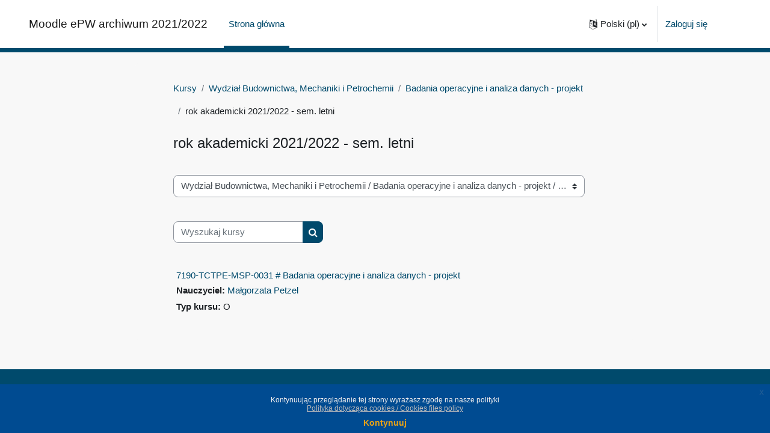

--- FILE ---
content_type: text/html; charset=utf-8
request_url: https://moodle2021.usos.pw.edu.pl/course/index.php?categoryid=2231
body_size: 56582
content:
<meta http-equiv="Content-Type" content="text/html; charset=utf-8" />
<meta name="keywords" content="moodle, Wszystkie kursy | Moodle ePW archiwum 2021/2022" />
<link rel="stylesheet" type="text/css" href="https://moodle2021.usos.pw.edu.pl/theme/yui_combo.php?rollup/3.17.2/yui-moodlesimple-min.css" /><script id="firstthemesheet" type="text/css">/** Required in order to fix style inclusion problems in IE with YUI **/</script><link rel="stylesheet" type="text/css" href="https://moodle2021.usos.pw.edu.pl/theme/styles.php/epw/1737457151_1/all" />
<script>
//<![CDATA[
var M = {}; M.yui = {};
M.pageloadstarttime = new Date();
M.cfg = {"wwwroot":"https:\/\/moodle2021.usos.pw.edu.pl","homeurl":{},"sesskey":"QUsJrtxrgU","sessiontimeout":"28800","sessiontimeoutwarning":1200,"themerev":"1737457151","slasharguments":1,"theme":"epw","iconsystemmodule":"core\/icon_system_fontawesome","jsrev":"1737457151","admin":"admin","svgicons":true,"usertimezone":"Europa\/Warszawa","language":"pl","courseId":1,"courseContextId":2,"contextid":214037,"contextInstanceId":2231,"langrev":1767843782,"templaterev":"1737457151"};var yui1ConfigFn = function(me) {if(/-skin|reset|fonts|grids|base/.test(me.name)){me.type='css';me.path=me.path.replace(/\.js/,'.css');me.path=me.path.replace(/\/yui2-skin/,'/assets/skins/sam/yui2-skin')}};
var yui2ConfigFn = function(me) {var parts=me.name.replace(/^moodle-/,'').split('-'),component=parts.shift(),module=parts[0],min='-min';if(/-(skin|core)$/.test(me.name)){parts.pop();me.type='css';min=''}
if(module){var filename=parts.join('-');me.path=component+'/'+module+'/'+filename+min+'.'+me.type}else{me.path=component+'/'+component+'.'+me.type}};
YUI_config = {"debug":false,"base":"https:\/\/moodle2021.usos.pw.edu.pl\/lib\/yuilib\/3.17.2\/","comboBase":"https:\/\/moodle2021.usos.pw.edu.pl\/theme\/yui_combo.php?","combine":true,"filter":null,"insertBefore":"firstthemesheet","groups":{"yui2":{"base":"https:\/\/moodle2021.usos.pw.edu.pl\/lib\/yuilib\/2in3\/2.9.0\/build\/","comboBase":"https:\/\/moodle2021.usos.pw.edu.pl\/theme\/yui_combo.php?","combine":true,"ext":false,"root":"2in3\/2.9.0\/build\/","patterns":{"yui2-":{"group":"yui2","configFn":yui1ConfigFn}}},"moodle":{"name":"moodle","base":"https:\/\/moodle2021.usos.pw.edu.pl\/theme\/yui_combo.php?m\/1737457151\/","combine":true,"comboBase":"https:\/\/moodle2021.usos.pw.edu.pl\/theme\/yui_combo.php?","ext":false,"root":"m\/1737457151\/","patterns":{"moodle-":{"group":"moodle","configFn":yui2ConfigFn}},"filter":null,"modules":{"moodle-core-actionmenu":{"requires":["base","event","node-event-simulate"]},"moodle-core-languninstallconfirm":{"requires":["base","node","moodle-core-notification-confirm","moodle-core-notification-alert"]},"moodle-core-chooserdialogue":{"requires":["base","panel","moodle-core-notification"]},"moodle-core-maintenancemodetimer":{"requires":["base","node"]},"moodle-core-tooltip":{"requires":["base","node","io-base","moodle-core-notification-dialogue","json-parse","widget-position","widget-position-align","event-outside","cache-base"]},"moodle-core-lockscroll":{"requires":["plugin","base-build"]},"moodle-core-popuphelp":{"requires":["moodle-core-tooltip"]},"moodle-core-notification":{"requires":["moodle-core-notification-dialogue","moodle-core-notification-alert","moodle-core-notification-confirm","moodle-core-notification-exception","moodle-core-notification-ajaxexception"]},"moodle-core-notification-dialogue":{"requires":["base","node","panel","escape","event-key","dd-plugin","moodle-core-widget-focusafterclose","moodle-core-lockscroll"]},"moodle-core-notification-alert":{"requires":["moodle-core-notification-dialogue"]},"moodle-core-notification-confirm":{"requires":["moodle-core-notification-dialogue"]},"moodle-core-notification-exception":{"requires":["moodle-core-notification-dialogue"]},"moodle-core-notification-ajaxexception":{"requires":["moodle-core-notification-dialogue"]},"moodle-core-dragdrop":{"requires":["base","node","io","dom","dd","event-key","event-focus","moodle-core-notification"]},"moodle-core-formchangechecker":{"requires":["base","event-focus","moodle-core-event"]},"moodle-core-event":{"requires":["event-custom"]},"moodle-core-blocks":{"requires":["base","node","io","dom","dd","dd-scroll","moodle-core-dragdrop","moodle-core-notification"]},"moodle-core-handlebars":{"condition":{"trigger":"handlebars","when":"after"}},"moodle-core_availability-form":{"requires":["base","node","event","event-delegate","panel","moodle-core-notification-dialogue","json"]},"moodle-backup-backupselectall":{"requires":["node","event","node-event-simulate","anim"]},"moodle-backup-confirmcancel":{"requires":["node","node-event-simulate","moodle-core-notification-confirm"]},"moodle-course-categoryexpander":{"requires":["node","event-key"]},"moodle-course-management":{"requires":["base","node","io-base","moodle-core-notification-exception","json-parse","dd-constrain","dd-proxy","dd-drop","dd-delegate","node-event-delegate"]},"moodle-course-dragdrop":{"requires":["base","node","io","dom","dd","dd-scroll","moodle-core-dragdrop","moodle-core-notification","moodle-course-coursebase","moodle-course-util"]},"moodle-course-util":{"requires":["node"],"use":["moodle-course-util-base"],"submodules":{"moodle-course-util-base":{},"moodle-course-util-section":{"requires":["node","moodle-course-util-base"]},"moodle-course-util-cm":{"requires":["node","moodle-course-util-base"]}}},"moodle-form-dateselector":{"requires":["base","node","overlay","calendar"]},"moodle-form-passwordunmask":{"requires":[]},"moodle-form-shortforms":{"requires":["node","base","selector-css3","moodle-core-event"]},"moodle-question-chooser":{"requires":["moodle-core-chooserdialogue"]},"moodle-question-searchform":{"requires":["base","node"]},"moodle-question-preview":{"requires":["base","dom","event-delegate","event-key","core_question_engine"]},"moodle-availability_completion-form":{"requires":["base","node","event","moodle-core_availability-form"]},"moodle-availability_date-form":{"requires":["base","node","event","io","moodle-core_availability-form"]},"moodle-availability_grade-form":{"requires":["base","node","event","moodle-core_availability-form"]},"moodle-availability_group-form":{"requires":["base","node","event","moodle-core_availability-form"]},"moodle-availability_grouping-form":{"requires":["base","node","event","moodle-core_availability-form"]},"moodle-availability_profile-form":{"requires":["base","node","event","moodle-core_availability-form"]},"moodle-mod_assign-history":{"requires":["node","transition"]},"moodle-mod_quiz-quizbase":{"requires":["base","node"]},"moodle-mod_quiz-toolboxes":{"requires":["base","node","event","event-key","io","moodle-mod_quiz-quizbase","moodle-mod_quiz-util-slot","moodle-core-notification-ajaxexception"]},"moodle-mod_quiz-questionchooser":{"requires":["moodle-core-chooserdialogue","moodle-mod_quiz-util","querystring-parse"]},"moodle-mod_quiz-modform":{"requires":["base","node","event"]},"moodle-mod_quiz-autosave":{"requires":["base","node","event","event-valuechange","node-event-delegate","io-form"]},"moodle-mod_quiz-dragdrop":{"requires":["base","node","io","dom","dd","dd-scroll","moodle-core-dragdrop","moodle-core-notification","moodle-mod_quiz-quizbase","moodle-mod_quiz-util-base","moodle-mod_quiz-util-page","moodle-mod_quiz-util-slot","moodle-course-util"]},"moodle-mod_quiz-util":{"requires":["node","moodle-core-actionmenu"],"use":["moodle-mod_quiz-util-base"],"submodules":{"moodle-mod_quiz-util-base":{},"moodle-mod_quiz-util-slot":{"requires":["node","moodle-mod_quiz-util-base"]},"moodle-mod_quiz-util-page":{"requires":["node","moodle-mod_quiz-util-base"]}}},"moodle-message_airnotifier-toolboxes":{"requires":["base","node","io"]},"moodle-filter_glossary-autolinker":{"requires":["base","node","io-base","json-parse","event-delegate","overlay","moodle-core-event","moodle-core-notification-alert","moodle-core-notification-exception","moodle-core-notification-ajaxexception"]},"moodle-filter_mathjaxloader-loader":{"requires":["moodle-core-event"]},"moodle-editor_atto-editor":{"requires":["node","transition","io","overlay","escape","event","event-simulate","event-custom","node-event-html5","node-event-simulate","yui-throttle","moodle-core-notification-dialogue","moodle-core-notification-confirm","moodle-editor_atto-rangy","handlebars","timers","querystring-stringify"]},"moodle-editor_atto-plugin":{"requires":["node","base","escape","event","event-outside","handlebars","event-custom","timers","moodle-editor_atto-menu"]},"moodle-editor_atto-menu":{"requires":["moodle-core-notification-dialogue","node","event","event-custom"]},"moodle-editor_atto-rangy":{"requires":[]},"moodle-report_eventlist-eventfilter":{"requires":["base","event","node","node-event-delegate","datatable","autocomplete","autocomplete-filters"]},"moodle-report_loglive-fetchlogs":{"requires":["base","event","node","io","node-event-delegate"]},"moodle-gradereport_history-userselector":{"requires":["escape","event-delegate","event-key","handlebars","io-base","json-parse","moodle-core-notification-dialogue"]},"moodle-qbank_editquestion-chooser":{"requires":["moodle-core-chooserdialogue"]},"moodle-tool_capability-search":{"requires":["base","node"]},"moodle-tool_lp-dragdrop-reorder":{"requires":["moodle-core-dragdrop"]},"moodle-tool_monitor-dropdown":{"requires":["base","event","node"]},"moodle-assignfeedback_editpdf-editor":{"requires":["base","event","node","io","graphics","json","event-move","event-resize","transition","querystring-stringify-simple","moodle-core-notification-dialog","moodle-core-notification-alert","moodle-core-notification-warning","moodle-core-notification-exception","moodle-core-notification-ajaxexception"]},"moodle-atto_accessibilitychecker-button":{"requires":["color-base","moodle-editor_atto-plugin"]},"moodle-atto_accessibilityhelper-button":{"requires":["moodle-editor_atto-plugin"]},"moodle-atto_align-button":{"requires":["moodle-editor_atto-plugin"]},"moodle-atto_bold-button":{"requires":["moodle-editor_atto-plugin"]},"moodle-atto_charmap-button":{"requires":["moodle-editor_atto-plugin"]},"moodle-atto_clear-button":{"requires":["moodle-editor_atto-plugin"]},"moodle-atto_collapse-button":{"requires":["moodle-editor_atto-plugin"]},"moodle-atto_emojipicker-button":{"requires":["moodle-editor_atto-plugin"]},"moodle-atto_emoticon-button":{"requires":["moodle-editor_atto-plugin"]},"moodle-atto_equation-button":{"requires":["moodle-editor_atto-plugin","moodle-core-event","io","event-valuechange","tabview","array-extras"]},"moodle-atto_h5p-button":{"requires":["moodle-editor_atto-plugin"]},"moodle-atto_html-button":{"requires":["promise","moodle-editor_atto-plugin","moodle-atto_html-beautify","moodle-atto_html-codemirror","event-valuechange"]},"moodle-atto_html-codemirror":{"requires":["moodle-atto_html-codemirror-skin"]},"moodle-atto_html-beautify":{},"moodle-atto_image-button":{"requires":["moodle-editor_atto-plugin"]},"moodle-atto_indent-button":{"requires":["moodle-editor_atto-plugin"]},"moodle-atto_italic-button":{"requires":["moodle-editor_atto-plugin"]},"moodle-atto_link-button":{"requires":["moodle-editor_atto-plugin"]},"moodle-atto_managefiles-button":{"requires":["moodle-editor_atto-plugin"]},"moodle-atto_managefiles-usedfiles":{"requires":["node","escape"]},"moodle-atto_media-button":{"requires":["moodle-editor_atto-plugin","moodle-form-shortforms"]},"moodle-atto_noautolink-button":{"requires":["moodle-editor_atto-plugin"]},"moodle-atto_orderedlist-button":{"requires":["moodle-editor_atto-plugin"]},"moodle-atto_recordrtc-recording":{"requires":["moodle-atto_recordrtc-button"]},"moodle-atto_recordrtc-button":{"requires":["moodle-editor_atto-plugin","moodle-atto_recordrtc-recording"]},"moodle-atto_rtl-button":{"requires":["moodle-editor_atto-plugin"]},"moodle-atto_strike-button":{"requires":["moodle-editor_atto-plugin"]},"moodle-atto_subscript-button":{"requires":["moodle-editor_atto-plugin"]},"moodle-atto_superscript-button":{"requires":["moodle-editor_atto-plugin"]},"moodle-atto_table-button":{"requires":["moodle-editor_atto-plugin","moodle-editor_atto-menu","event","event-valuechange"]},"moodle-atto_title-button":{"requires":["moodle-editor_atto-plugin"]},"moodle-atto_underline-button":{"requires":["moodle-editor_atto-plugin"]},"moodle-atto_undo-button":{"requires":["moodle-editor_atto-plugin"]},"moodle-atto_unorderedlist-button":{"requires":["moodle-editor_atto-plugin"]},"moodle-atto_wiris-button":{"requires":["moodle-editor_atto-plugin","get"]}}},"gallery":{"name":"gallery","base":"https:\/\/moodle2021.usos.pw.edu.pl\/lib\/yuilib\/gallery\/","combine":true,"comboBase":"https:\/\/moodle2021.usos.pw.edu.pl\/theme\/yui_combo.php?","ext":false,"root":"gallery\/1737457151\/","patterns":{"gallery-":{"group":"gallery"}}}},"modules":{"core_filepicker":{"name":"core_filepicker","fullpath":"https:\/\/moodle2021.usos.pw.edu.pl\/lib\/javascript.php\/1737457151\/repository\/filepicker.js","requires":["base","node","node-event-simulate","json","async-queue","io-base","io-upload-iframe","io-form","yui2-treeview","panel","cookie","datatable","datatable-sort","resize-plugin","dd-plugin","escape","moodle-core_filepicker","moodle-core-notification-dialogue"]},"core_comment":{"name":"core_comment","fullpath":"https:\/\/moodle2021.usos.pw.edu.pl\/lib\/javascript.php\/1737457151\/comment\/comment.js","requires":["base","io-base","node","json","yui2-animation","overlay","escape"]},"mathjax":{"name":"mathjax","fullpath":"https:\/\/cdn.jsdelivr.net\/npm\/mathjax@2.7.9\/MathJax.js?delayStartupUntil=configured"}}};
M.yui.loader = {modules: {}};

//]]>
</script>
    <!-- CSS print media -->
    <meta name="viewport" content="width=device-width, initial-scale=1.0">

    </head>
<!DOCTYPE html>

<html  dir="ltr" lang="pl" xml:lang="pl">
<head>
    <title>Wszystkie kursy | Moodle ePW archiwum 2021/2022</title>
    <link rel="shortcut icon" href="https://moodle2021.usos.pw.edu.pl/pluginfile.php/1/theme_epw/favicon/1737457151/favicon.ico" />
    
    
    <meta http-equiv="Content-Type" content="text/html; charset=utf-8" />
<meta name="keywords" content="moodle, Wszystkie kursy | Moodle ePW archiwum 2021/2022" />
<link rel="stylesheet" type="text/css" href="https://moodle2021.usos.pw.edu.pl/theme/yui_combo.php?rollup/3.17.2/yui-moodlesimple-min.css" /><script id="firstthemesheet" type="text/css">/** Required in order to fix style inclusion problems in IE with YUI **/</script><link rel="stylesheet" type="text/css" href="https://moodle2021.usos.pw.edu.pl/theme/styles.php/epw/1737457151_1/all" />
<link rel="stylesheet" type="text/css" href="https://moodle2021.usos.pw.edu.pl/theme/styles.php/epw/1737457151_1/all" />
<script>
//<![CDATA[
var M = {}; M.yui = {};
M.pageloadstarttime = new Date();
M.cfg = {"wwwroot":"https:\/\/moodle2021.usos.pw.edu.pl","homeurl":{},"sesskey":"QUsJrtxrgU","sessiontimeout":"28800","sessiontimeoutwarning":1200,"themerev":"1737457151","slasharguments":1,"theme":"epw","iconsystemmodule":"core\/icon_system_fontawesome","jsrev":"1737457151","admin":"admin","svgicons":true,"usertimezone":"Europa\/Warszawa","language":"pl","courseId":1,"courseContextId":2,"contextid":214037,"contextInstanceId":2231,"langrev":1767843782,"templaterev":"1737457151"};var yui1ConfigFn = function(me) {if(/-skin|reset|fonts|grids|base/.test(me.name)){me.type='css';me.path=me.path.replace(/\.js/,'.css');me.path=me.path.replace(/\/yui2-skin/,'/assets/skins/sam/yui2-skin')}};
var yui2ConfigFn = function(me) {var parts=me.name.replace(/^moodle-/,'').split('-'),component=parts.shift(),module=parts[0],min='-min';if(/-(skin|core)$/.test(me.name)){parts.pop();me.type='css';min=''}
if(module){var filename=parts.join('-');me.path=component+'/'+module+'/'+filename+min+'.'+me.type}else{me.path=component+'/'+component+'.'+me.type}};
YUI_config = {"debug":false,"base":"https:\/\/moodle2021.usos.pw.edu.pl\/lib\/yuilib\/3.17.2\/","comboBase":"https:\/\/moodle2021.usos.pw.edu.pl\/theme\/yui_combo.php?","combine":true,"filter":null,"insertBefore":"firstthemesheet","groups":{"yui2":{"base":"https:\/\/moodle2021.usos.pw.edu.pl\/lib\/yuilib\/2in3\/2.9.0\/build\/","comboBase":"https:\/\/moodle2021.usos.pw.edu.pl\/theme\/yui_combo.php?","combine":true,"ext":false,"root":"2in3\/2.9.0\/build\/","patterns":{"yui2-":{"group":"yui2","configFn":yui1ConfigFn}}},"moodle":{"name":"moodle","base":"https:\/\/moodle2021.usos.pw.edu.pl\/theme\/yui_combo.php?m\/1737457151\/","combine":true,"comboBase":"https:\/\/moodle2021.usos.pw.edu.pl\/theme\/yui_combo.php?","ext":false,"root":"m\/1737457151\/","patterns":{"moodle-":{"group":"moodle","configFn":yui2ConfigFn}},"filter":null,"modules":{"moodle-core-actionmenu":{"requires":["base","event","node-event-simulate"]},"moodle-core-languninstallconfirm":{"requires":["base","node","moodle-core-notification-confirm","moodle-core-notification-alert"]},"moodle-core-chooserdialogue":{"requires":["base","panel","moodle-core-notification"]},"moodle-core-maintenancemodetimer":{"requires":["base","node"]},"moodle-core-tooltip":{"requires":["base","node","io-base","moodle-core-notification-dialogue","json-parse","widget-position","widget-position-align","event-outside","cache-base"]},"moodle-core-lockscroll":{"requires":["plugin","base-build"]},"moodle-core-popuphelp":{"requires":["moodle-core-tooltip"]},"moodle-core-notification":{"requires":["moodle-core-notification-dialogue","moodle-core-notification-alert","moodle-core-notification-confirm","moodle-core-notification-exception","moodle-core-notification-ajaxexception"]},"moodle-core-notification-dialogue":{"requires":["base","node","panel","escape","event-key","dd-plugin","moodle-core-widget-focusafterclose","moodle-core-lockscroll"]},"moodle-core-notification-alert":{"requires":["moodle-core-notification-dialogue"]},"moodle-core-notification-confirm":{"requires":["moodle-core-notification-dialogue"]},"moodle-core-notification-exception":{"requires":["moodle-core-notification-dialogue"]},"moodle-core-notification-ajaxexception":{"requires":["moodle-core-notification-dialogue"]},"moodle-core-dragdrop":{"requires":["base","node","io","dom","dd","event-key","event-focus","moodle-core-notification"]},"moodle-core-formchangechecker":{"requires":["base","event-focus","moodle-core-event"]},"moodle-core-event":{"requires":["event-custom"]},"moodle-core-blocks":{"requires":["base","node","io","dom","dd","dd-scroll","moodle-core-dragdrop","moodle-core-notification"]},"moodle-core-handlebars":{"condition":{"trigger":"handlebars","when":"after"}},"moodle-core_availability-form":{"requires":["base","node","event","event-delegate","panel","moodle-core-notification-dialogue","json"]},"moodle-backup-backupselectall":{"requires":["node","event","node-event-simulate","anim"]},"moodle-backup-confirmcancel":{"requires":["node","node-event-simulate","moodle-core-notification-confirm"]},"moodle-course-categoryexpander":{"requires":["node","event-key"]},"moodle-course-management":{"requires":["base","node","io-base","moodle-core-notification-exception","json-parse","dd-constrain","dd-proxy","dd-drop","dd-delegate","node-event-delegate"]},"moodle-course-dragdrop":{"requires":["base","node","io","dom","dd","dd-scroll","moodle-core-dragdrop","moodle-core-notification","moodle-course-coursebase","moodle-course-util"]},"moodle-course-util":{"requires":["node"],"use":["moodle-course-util-base"],"submodules":{"moodle-course-util-base":{},"moodle-course-util-section":{"requires":["node","moodle-course-util-base"]},"moodle-course-util-cm":{"requires":["node","moodle-course-util-base"]}}},"moodle-form-dateselector":{"requires":["base","node","overlay","calendar"]},"moodle-form-passwordunmask":{"requires":[]},"moodle-form-shortforms":{"requires":["node","base","selector-css3","moodle-core-event"]},"moodle-question-chooser":{"requires":["moodle-core-chooserdialogue"]},"moodle-question-searchform":{"requires":["base","node"]},"moodle-question-preview":{"requires":["base","dom","event-delegate","event-key","core_question_engine"]},"moodle-availability_completion-form":{"requires":["base","node","event","moodle-core_availability-form"]},"moodle-availability_date-form":{"requires":["base","node","event","io","moodle-core_availability-form"]},"moodle-availability_grade-form":{"requires":["base","node","event","moodle-core_availability-form"]},"moodle-availability_group-form":{"requires":["base","node","event","moodle-core_availability-form"]},"moodle-availability_grouping-form":{"requires":["base","node","event","moodle-core_availability-form"]},"moodle-availability_profile-form":{"requires":["base","node","event","moodle-core_availability-form"]},"moodle-mod_assign-history":{"requires":["node","transition"]},"moodle-mod_quiz-quizbase":{"requires":["base","node"]},"moodle-mod_quiz-toolboxes":{"requires":["base","node","event","event-key","io","moodle-mod_quiz-quizbase","moodle-mod_quiz-util-slot","moodle-core-notification-ajaxexception"]},"moodle-mod_quiz-questionchooser":{"requires":["moodle-core-chooserdialogue","moodle-mod_quiz-util","querystring-parse"]},"moodle-mod_quiz-modform":{"requires":["base","node","event"]},"moodle-mod_quiz-autosave":{"requires":["base","node","event","event-valuechange","node-event-delegate","io-form"]},"moodle-mod_quiz-dragdrop":{"requires":["base","node","io","dom","dd","dd-scroll","moodle-core-dragdrop","moodle-core-notification","moodle-mod_quiz-quizbase","moodle-mod_quiz-util-base","moodle-mod_quiz-util-page","moodle-mod_quiz-util-slot","moodle-course-util"]},"moodle-mod_quiz-util":{"requires":["node","moodle-core-actionmenu"],"use":["moodle-mod_quiz-util-base"],"submodules":{"moodle-mod_quiz-util-base":{},"moodle-mod_quiz-util-slot":{"requires":["node","moodle-mod_quiz-util-base"]},"moodle-mod_quiz-util-page":{"requires":["node","moodle-mod_quiz-util-base"]}}},"moodle-message_airnotifier-toolboxes":{"requires":["base","node","io"]},"moodle-filter_glossary-autolinker":{"requires":["base","node","io-base","json-parse","event-delegate","overlay","moodle-core-event","moodle-core-notification-alert","moodle-core-notification-exception","moodle-core-notification-ajaxexception"]},"moodle-filter_mathjaxloader-loader":{"requires":["moodle-core-event"]},"moodle-editor_atto-editor":{"requires":["node","transition","io","overlay","escape","event","event-simulate","event-custom","node-event-html5","node-event-simulate","yui-throttle","moodle-core-notification-dialogue","moodle-core-notification-confirm","moodle-editor_atto-rangy","handlebars","timers","querystring-stringify"]},"moodle-editor_atto-plugin":{"requires":["node","base","escape","event","event-outside","handlebars","event-custom","timers","moodle-editor_atto-menu"]},"moodle-editor_atto-menu":{"requires":["moodle-core-notification-dialogue","node","event","event-custom"]},"moodle-editor_atto-rangy":{"requires":[]},"moodle-report_eventlist-eventfilter":{"requires":["base","event","node","node-event-delegate","datatable","autocomplete","autocomplete-filters"]},"moodle-report_loglive-fetchlogs":{"requires":["base","event","node","io","node-event-delegate"]},"moodle-gradereport_history-userselector":{"requires":["escape","event-delegate","event-key","handlebars","io-base","json-parse","moodle-core-notification-dialogue"]},"moodle-qbank_editquestion-chooser":{"requires":["moodle-core-chooserdialogue"]},"moodle-tool_capability-search":{"requires":["base","node"]},"moodle-tool_lp-dragdrop-reorder":{"requires":["moodle-core-dragdrop"]},"moodle-tool_monitor-dropdown":{"requires":["base","event","node"]},"moodle-assignfeedback_editpdf-editor":{"requires":["base","event","node","io","graphics","json","event-move","event-resize","transition","querystring-stringify-simple","moodle-core-notification-dialog","moodle-core-notification-alert","moodle-core-notification-warning","moodle-core-notification-exception","moodle-core-notification-ajaxexception"]},"moodle-atto_accessibilitychecker-button":{"requires":["color-base","moodle-editor_atto-plugin"]},"moodle-atto_accessibilityhelper-button":{"requires":["moodle-editor_atto-plugin"]},"moodle-atto_align-button":{"requires":["moodle-editor_atto-plugin"]},"moodle-atto_bold-button":{"requires":["moodle-editor_atto-plugin"]},"moodle-atto_charmap-button":{"requires":["moodle-editor_atto-plugin"]},"moodle-atto_clear-button":{"requires":["moodle-editor_atto-plugin"]},"moodle-atto_collapse-button":{"requires":["moodle-editor_atto-plugin"]},"moodle-atto_emojipicker-button":{"requires":["moodle-editor_atto-plugin"]},"moodle-atto_emoticon-button":{"requires":["moodle-editor_atto-plugin"]},"moodle-atto_equation-button":{"requires":["moodle-editor_atto-plugin","moodle-core-event","io","event-valuechange","tabview","array-extras"]},"moodle-atto_h5p-button":{"requires":["moodle-editor_atto-plugin"]},"moodle-atto_html-button":{"requires":["promise","moodle-editor_atto-plugin","moodle-atto_html-beautify","moodle-atto_html-codemirror","event-valuechange"]},"moodle-atto_html-codemirror":{"requires":["moodle-atto_html-codemirror-skin"]},"moodle-atto_html-beautify":{},"moodle-atto_image-button":{"requires":["moodle-editor_atto-plugin"]},"moodle-atto_indent-button":{"requires":["moodle-editor_atto-plugin"]},"moodle-atto_italic-button":{"requires":["moodle-editor_atto-plugin"]},"moodle-atto_link-button":{"requires":["moodle-editor_atto-plugin"]},"moodle-atto_managefiles-button":{"requires":["moodle-editor_atto-plugin"]},"moodle-atto_managefiles-usedfiles":{"requires":["node","escape"]},"moodle-atto_media-button":{"requires":["moodle-editor_atto-plugin","moodle-form-shortforms"]},"moodle-atto_noautolink-button":{"requires":["moodle-editor_atto-plugin"]},"moodle-atto_orderedlist-button":{"requires":["moodle-editor_atto-plugin"]},"moodle-atto_recordrtc-recording":{"requires":["moodle-atto_recordrtc-button"]},"moodle-atto_recordrtc-button":{"requires":["moodle-editor_atto-plugin","moodle-atto_recordrtc-recording"]},"moodle-atto_rtl-button":{"requires":["moodle-editor_atto-plugin"]},"moodle-atto_strike-button":{"requires":["moodle-editor_atto-plugin"]},"moodle-atto_subscript-button":{"requires":["moodle-editor_atto-plugin"]},"moodle-atto_superscript-button":{"requires":["moodle-editor_atto-plugin"]},"moodle-atto_table-button":{"requires":["moodle-editor_atto-plugin","moodle-editor_atto-menu","event","event-valuechange"]},"moodle-atto_title-button":{"requires":["moodle-editor_atto-plugin"]},"moodle-atto_underline-button":{"requires":["moodle-editor_atto-plugin"]},"moodle-atto_undo-button":{"requires":["moodle-editor_atto-plugin"]},"moodle-atto_unorderedlist-button":{"requires":["moodle-editor_atto-plugin"]},"moodle-atto_wiris-button":{"requires":["moodle-editor_atto-plugin","get"]}}},"gallery":{"name":"gallery","base":"https:\/\/moodle2021.usos.pw.edu.pl\/lib\/yuilib\/gallery\/","combine":true,"comboBase":"https:\/\/moodle2021.usos.pw.edu.pl\/theme\/yui_combo.php?","ext":false,"root":"gallery\/1737457151\/","patterns":{"gallery-":{"group":"gallery"}}}},"modules":{"core_filepicker":{"name":"core_filepicker","fullpath":"https:\/\/moodle2021.usos.pw.edu.pl\/lib\/javascript.php\/1737457151\/repository\/filepicker.js","requires":["base","node","node-event-simulate","json","async-queue","io-base","io-upload-iframe","io-form","yui2-treeview","panel","cookie","datatable","datatable-sort","resize-plugin","dd-plugin","escape","moodle-core_filepicker","moodle-core-notification-dialogue"]},"core_comment":{"name":"core_comment","fullpath":"https:\/\/moodle2021.usos.pw.edu.pl\/lib\/javascript.php\/1737457151\/comment\/comment.js","requires":["base","io-base","node","json","yui2-animation","overlay","escape"]},"mathjax":{"name":"mathjax","fullpath":"https:\/\/cdn.jsdelivr.net\/npm\/mathjax@2.7.9\/MathJax.js?delayStartupUntil=configured"}}};
M.yui.loader = {modules: {}};

//]]>
</script>

    <meta name="viewport" content="width=device-width, initial-scale=1.0">
   
    <link rel="shortcut icon" href="https://moodle2021.usos.pw.edu.pl/pluginfile.php/1/theme_epw/favicon/1737457151/favicon.ico" />
  

</head>
<body  id="page-course-index-category" class="format-site limitedwidth  path-course path-course-index chrome dir-ltr lang-pl yui-skin-sam yui3-skin-sam moodle2021-usos-pw-edu-pl pagelayout-coursecategory course-1 context-214037 category-2231 notloggedin uses-drawers">
<div class="toast-wrapper mx-auto py-0 fixed-top" role="status" aria-live="polite"></div>
<div id="page-wrapper" class="d-print-block">

    <div>
    <a class="sr-only sr-only-focusable" href="#maincontent">Przejdź do głównej zawartości</a>
</div><script src="https://moodle2021.usos.pw.edu.pl/lib/javascript.php/1737457151/lib/polyfills/polyfill.js"></script>
<script src="https://moodle2021.usos.pw.edu.pl/theme/yui_combo.php?rollup/3.17.2/yui-moodlesimple-min.js"></script><script src="https://moodle2021.usos.pw.edu.pl/lib/javascript.php/1737457151/lib/javascript-static.js"></script>
<script src="https://moodle2021.usos.pw.edu.pl/theme/javascript.php/epw/1737457151/head"></script>
<script>
//<![CDATA[
document.body.className += ' jsenabled';
//]]>
</script>



    <nav class="navbar fixed-top navbar-light bg-white navbar-expand navbar-leading-color" aria-label="Nawigacja strony">
            <!-- Obszar logo serwisu -->
            <button class="navbar-toggler aabtn d-block d-md-none px-1 my-1 border-0" data-toggler="drawers"
                data-action="toggle" data-target="theme_epw-drawers-primary">
                <span class="navbar-toggler-icon"></span>
                <span class="sr-only">Panel boczny</span>
            </button>
    
            <!-- Obszar nazwy -->
            <a href="https://moodle2021.usos.pw.edu.pl/" class="navbar-brand d-none d-md-flex align-items-center m-0 mr-4 p-0 aabtn">
    
                Moodle ePW archiwum 2021/2022
            </a>
            <!-- Obszar menu strony przed i po zalogowaniu -->
            <div class="primary-navigation">
                <nav class="moremenu navigation">
                    <ul id="moremenu-6972cf6dc4aad-navbar-nav" role="menubar" class="nav more-nav navbar-nav">
                                <li data-key="home" class="nav-item" role="none" data-forceintomoremenu="false">
                                            <a role="menuitem" class="nav-link active "
                                                href="https://moodle2021.usos.pw.edu.pl/"
                                                
                                                aria-current="true"
                                                
                                            >
                                                Strona główna
                                            </a>
                                </li>
                        <li role="none" class="nav-item dropdown dropdownmoremenu d-none" data-region="morebutton">
                            <a class="dropdown-toggle nav-link " href="#" id="moremenu-dropdown-6972cf6dc4aad" role="menuitem" data-toggle="dropdown" aria-haspopup="true" aria-expanded="false" tabindex="-1">
                                Więcej
                            </a>
                            <ul class="dropdown-menu dropdown-menu-left" data-region="moredropdown" aria-labelledby="moremenu-dropdown-6972cf6dc4aad" role="menu">
                            </ul>
                        </li>
                    </ul>
                </nav>
            </div>
    
            <ul class="navbar-nav d-none d-md-flex my-1 px-1">
                <!-- Obszar menu użytkownika -->
                <!-- page_heading_menu -->
                
            </ul>
    
            <div id="usernavigation" class="navbar-nav ml-auto">
                <!-- Obszar ikonek po zalogowaniu -->
                <div class="langmenu">
                    <div class="dropdown show">
                        <a href="#" role="button" id="lang-menu-toggle" data-toggle="dropdown" aria-label="Język" aria-haspopup="true" aria-controls="lang-action-menu" class="btn dropdown-toggle">
                            <i class="icon fa fa-language fa-fw mr-1" aria-hidden="true"></i>
                            <span class="langbutton">
                                Polski ‎(pl)‎
                            </span>
                            <b class="caret"></b>
                        </a>
                        <div role="menu" aria-labelledby="lang-menu-toggle" id="lang-action-menu" class="dropdown-menu dropdown-menu-right">
                                    <a href="https://moodle2021.usos.pw.edu.pl/course/index.php?categoryid=2231&amp;lang=en" class="dropdown-item pl-5" role="menuitem" 
                                            lang="en" >
                                        English ‎(en)‎
                                    </a>
                                    <a href="#" class="dropdown-item pl-5" role="menuitem" aria-current="true"
                                            >
                                        Polski ‎(pl)‎
                                    </a>
                        </div>
                    </div>
                </div>
                <div class="divider border-left h-75 align-self-center mx-1"></div>
                
                <div class="d-flex align-items-stretch usermenu-container" data-region="usermenu">
                    <div class="usermenu">
                            <span class="login pl-2">
                                    <a href="https://moodle2021.usos.pw.edu.pl/login/index.php">Zaloguj się</a>
                            </span>
                    </div>
                </div>
                
            </div>
    </nav>

<div  class="drawer drawer-left drawer-primary d-print-none not-initialized" data-region="fixed-drawer" id="theme_epw-drawers-primary" data-preference="" data-state="show-drawer-primary" data-forceopen="0" data-close-on-resize="1">
    <div class="drawerheader">
        <button
            class="btn drawertoggle icon-no-margin hidden"
            data-toggler="drawers"
            data-action="closedrawer"
            data-target="theme_epw-drawers-primary"
            data-toggle="tooltip"
            data-placement="right"
            title="Zamknij menu"
        >
            <i class="icon fa fa-times fa-fw " aria-hidden="true"  ></i>
        </button>
    </div>
    <div class="drawercontent drag-container" data-usertour="scroller">
                <div class="list-group">
                <a href="https://moodle2021.usos.pw.edu.pl/" class="list-group-item list-group-item-action active " aria-current="true">
                    Strona główna
                </a>
        </div>

    </div>
</div>
   
    <div id="page" data-region="mainpage" data-usertour="scroller" class="drawers   drag-container">
        <div id="topofscroll" class="main-inner">
            <div class="drawer-toggles d-flex">
            </div>
            <header id="page-header" class="header-maxwidth d-print-none">
    <div class="w-100">
        <div class="d-flex flex-wrap">
            <div id="page-navbar">
                <nav aria-label="Pasek nawigacyjny">
    <ol class="breadcrumb">
                <li class="breadcrumb-item">
                    <a href="https://moodle2021.usos.pw.edu.pl/course/index.php"  >Kursy</a>
                </li>
        
                <li class="breadcrumb-item">
                    <a href="https://moodle2021.usos.pw.edu.pl/course/index.php?categoryid=15"  >Wydział Budownictwa, Mechaniki i Petrochemii</a>
                </li>
        
                <li class="breadcrumb-item">
                    <a href="https://moodle2021.usos.pw.edu.pl/course/index.php?categoryid=2230"  >Badania operacyjne i analiza danych - projekt</a>
                </li>
        
                <li class="breadcrumb-item"><span>rok akademicki 2021/2022 - sem. letni</span></li>
        </ol>
</nav>
            </div>
            <div class="ml-auto d-flex">
                
            </div>
            <div id="course-header">
                
            </div>
        </div>
        <div class="d-flex align-items-center">
                    <div class="mr-auto">
                        <div class="page-context-header"><div class="page-header-headings"><h1 class="h2">rok akademicki 2021/2022 - sem. letni</h1></div></div>
                    </div>
            <div class="header-actions-container ml-auto" data-region="header-actions-container">
            </div>
        </div>
    </div>
</header>
            <div id="page-content" class="pb-3 d-print-block">
                <div id="region-main-box">
                    <section id="region-main" aria-label="Zawartość">

                        <span class="notifications" id="user-notifications"></span>
                        <div role="main"><span id="maincontent"></span><span></span><div class="container-fluid tertiary-navigation" id="action_bar">
    <div class="row">
            <div class="navitem">
                <div class="urlselect text-truncate w-100">
                    <form method="post" action="https://moodle2021.usos.pw.edu.pl/course/jumpto.php" class="form-inline" id="url_select_f6972cf6db20a51">
                        <input type="hidden" name="sesskey" value="QUsJrtxrgU">
                            <label for="url_select6972cf6db20a52" class="sr-only">
                                Kategorie kursów
                            </label>
                        <select  id="url_select6972cf6db20a52" class="custom-select urlselect text-truncate w-100" name="jump"
                                 >
                                    <option value="/course/index.php?categoryid=313" >Biblioteka Główna PW</option>
                                    <option value="/course/index.php?categoryid=430" >Biblioteka Główna PW / Library Training</option>
                                    <option value="/course/index.php?categoryid=431" >Biblioteka Główna PW / Library Training / rok akademicki 2021/2022 - sem. zimowy</option>
                                    <option value="/course/index.php?categoryid=3386" >Biblioteka Główna PW / Library Training / rok akademicki 2021/2022 - sem. letni</option>
                                    <option value="/course/index.php?categoryid=314" >Biblioteka Główna PW / Przysposobienie biblioteczne</option>
                                    <option value="/course/index.php?categoryid=315" >Biblioteka Główna PW / Przysposobienie biblioteczne / rok akademicki 2021/2022 - sem. zimowy</option>
                                    <option value="/course/index.php?categoryid=3385" >Biblioteka Główna PW / Przysposobienie biblioteczne / rok akademicki 2021/2022 - sem. letni</option>
                                    <option value="/course/index.php?categoryid=136" >Centrum Zarządzania Innnowacjami i Transferem Technologii</option>
                                    <option value="/course/index.php?categoryid=137" >Centrum Zarządzania Innnowacjami i Transferem Technologii / NERW PW - Język angielski test poziomujący dla NA</option>
                                    <option value="/course/index.php?categoryid=138" >Centrum Zarządzania Innnowacjami i Transferem Technologii / NERW PW - Język angielski test poziomujący dla NA / rok akademicki 2021/2022 - sem. zimowy</option>
                                    <option value="/course/index.php?categoryid=2098" >Centrum Zarządzania Innnowacjami i Transferem Technologii / NERW PW - Język angielski test poziomujący dla NA / rok akademicki 2021/2022 - sem. letni</option>
                                    <option value="/course/index.php?categoryid=1265" >Centrum Zarządzania Innnowacjami i Transferem Technologii / NERW PW - Język angielski dla NA</option>
                                    <option value="/course/index.php?categoryid=1266" >Centrum Zarządzania Innnowacjami i Transferem Technologii / NERW PW - Język angielski dla NA / rok akademicki 2021/2022 - sem. zimowy</option>
                                    <option value="/course/index.php?categoryid=3128" >Centrum Zarządzania Innnowacjami i Transferem Technologii / NERW PW - Język angielski dla NA / rok akademicki 2021/2022 - sem. letni</option>
                                    <option value="/course/index.php?categoryid=2077" >Centrum Zarządzania Innnowacjami i Transferem Technologii / NERW PW – Prowadzenie przedmiotu na platformie Moodle</option>
                                    <option value="/course/index.php?categoryid=2078" >Centrum Zarządzania Innnowacjami i Transferem Technologii / NERW PW – Prowadzenie przedmiotu na platformie Moodle / rok akademicki 2021/2022 - sem. zimowy</option>
                                    <option value="/course/index.php?categoryid=355" >Instytut Automatyki i Robotyki</option>
                                    <option value="/course/index.php?categoryid=538" >Instytut Automatyki i Robotyki / Diagnostyka procesów przemysłowych</option>
                                    <option value="/course/index.php?categoryid=539" >Instytut Automatyki i Robotyki / Diagnostyka procesów przemysłowych / rok akademicki 2021/2022 - sem. zimowy</option>
                                    <option value="/course/index.php?categoryid=1128" >Instytut Automatyki i Robotyki / Interfejsy www w przemyśle</option>
                                    <option value="/course/index.php?categoryid=1129" >Instytut Automatyki i Robotyki / Interfejsy www w przemyśle / rok akademicki 2021/2022 - sem. zimowy</option>
                                    <option value="/course/index.php?categoryid=861" >Instytut Automatyki i Robotyki / Inżynieria oprogramowania</option>
                                    <option value="/course/index.php?categoryid=862" >Instytut Automatyki i Robotyki / Inżynieria oprogramowania / rok akademicki 2021/2022 - sem. zimowy</option>
                                    <option value="/course/index.php?categoryid=653" >Instytut Automatyki i Robotyki / Kreatywny projekt zespołowy</option>
                                    <option value="/course/index.php?categoryid=654" >Instytut Automatyki i Robotyki / Kreatywny projekt zespołowy / rok akademicki 2021/2022 - sem. zimowy</option>
                                    <option value="/course/index.php?categoryid=651" >Instytut Automatyki i Robotyki / Metody sztucznej inteligencji</option>
                                    <option value="/course/index.php?categoryid=652" >Instytut Automatyki i Robotyki / Metody sztucznej inteligencji / rok akademicki 2021/2022 - sem. zimowy</option>
                                    <option value="/course/index.php?categoryid=705" >Instytut Automatyki i Robotyki / Nowoczesne metody sztucznej inteligencji w robotyce</option>
                                    <option value="/course/index.php?categoryid=706" >Instytut Automatyki i Robotyki / Nowoczesne metody sztucznej inteligencji w robotyce / rok akademicki 2021/2022 - sem. zimowy</option>
                                    <option value="/course/index.php?categoryid=655" >Instytut Automatyki i Robotyki / Podstawy systemów baz danych</option>
                                    <option value="/course/index.php?categoryid=656" >Instytut Automatyki i Robotyki / Podstawy systemów baz danych / rok akademicki 2021/2022 - sem. zimowy</option>
                                    <option value="/course/index.php?categoryid=857" >Instytut Automatyki i Robotyki / Programowanie w języku Java</option>
                                    <option value="/course/index.php?categoryid=858" >Instytut Automatyki i Robotyki / Programowanie w języku Java / rok akademicki 2021/2022 - sem. zimowy</option>
                                    <option value="/course/index.php?categoryid=863" >Instytut Automatyki i Robotyki / Przemysłowy internet rzeczy</option>
                                    <option value="/course/index.php?categoryid=864" >Instytut Automatyki i Robotyki / Przemysłowy internet rzeczy / rok akademicki 2021/2022 - sem. zimowy</option>
                                    <option value="/course/index.php?categoryid=819" >Instytut Automatyki i Robotyki / Robotyka mobilna</option>
                                    <option value="/course/index.php?categoryid=820" >Instytut Automatyki i Robotyki / Robotyka mobilna / rok akademicki 2021/2022 - sem. zimowy</option>
                                    <option value="/course/index.php?categoryid=859" >Instytut Automatyki i Robotyki / Seminarium dyplomowe</option>
                                    <option value="/course/index.php?categoryid=860" >Instytut Automatyki i Robotyki / Seminarium dyplomowe / rok akademicki 2021/2022 - sem. zimowy</option>
                                    <option value="/course/index.php?categoryid=356" >Instytut Automatyki i Robotyki / Teoria i metody optymalizacji</option>
                                    <option value="/course/index.php?categoryid=357" >Instytut Automatyki i Robotyki / Teoria i metody optymalizacji / rok akademicki 2021/2022 - sem. zimowy</option>
                                    <option value="/course/index.php?categoryid=851" >Instytut Automatyki i Robotyki / Wizualizacja w systemach przemysłowych</option>
                                    <option value="/course/index.php?categoryid=852" >Instytut Automatyki i Robotyki / Wizualizacja w systemach przemysłowych / rok akademicki 2021/2022 - sem. zimowy</option>
                                    <option value="/course/index.php?categoryid=1202" >Instytut Automatyki i Robotyki / Computer Science I</option>
                                    <option value="/course/index.php?categoryid=1203" >Instytut Automatyki i Robotyki / Computer Science I / rok akademicki 2021/2022 - sem. zimowy</option>
                                    <option value="/course/index.php?categoryid=1204" >Instytut Automatyki i Robotyki / Systemy operacyjne</option>
                                    <option value="/course/index.php?categoryid=1205" >Instytut Automatyki i Robotyki / Systemy operacyjne / rok akademicki 2021/2022 - sem. zimowy</option>
                                    <option value="/course/index.php?categoryid=1406" >Instytut Automatyki i Robotyki / Zasady programowania strukturalnego I</option>
                                    <option value="/course/index.php?categoryid=1407" >Instytut Automatyki i Robotyki / Zasady programowania strukturalnego I / rok akademicki 2021/2022 - sem. zimowy</option>
                                    <option value="/course/index.php?categoryid=1426" >Instytut Automatyki i Robotyki / Podstawy mechaniki płynów</option>
                                    <option value="/course/index.php?categoryid=1427" >Instytut Automatyki i Robotyki / Podstawy mechaniki płynów / rok akademicki 2021/2022 - sem. zimowy</option>
                                    <option value="/course/index.php?categoryid=1661" >Instytut Automatyki i Robotyki / Sterowanie i programowanie robotów</option>
                                    <option value="/course/index.php?categoryid=1662" >Instytut Automatyki i Robotyki / Sterowanie i programowanie robotów / rok akademicki 2021/2022 - sem. zimowy</option>
                                    <option value="/course/index.php?categoryid=1663" >Instytut Automatyki i Robotyki / Sterowanie i programowanie robotów</option>
                                    <option value="/course/index.php?categoryid=1664" >Instytut Automatyki i Robotyki / Sterowanie i programowanie robotów / rok akademicki 2021/2022 - sem. zimowy</option>
                                    <option value="/course/index.php?categoryid=1790" >Instytut Automatyki i Robotyki / Programowanie w języku C++</option>
                                    <option value="/course/index.php?categoryid=1791" >Instytut Automatyki i Robotyki / Programowanie w języku C++ / rok akademicki 2021/2022 - sem. zimowy</option>
                                    <option value="/course/index.php?categoryid=3042" >Instytut Automatyki i Robotyki / Programowanie w języku C++ / rok akademicki 2021/2022 - sem. letni</option>
                                    <option value="/course/index.php?categoryid=1944" >Instytut Automatyki i Robotyki / Elektrotechnika I</option>
                                    <option value="/course/index.php?categoryid=1945" >Instytut Automatyki i Robotyki / Elektrotechnika I / rok akademicki 2021/2022 - sem. zimowy</option>
                                    <option value="/course/index.php?categoryid=2069" >Instytut Automatyki i Robotyki / Zaawansowane programowanie robotów</option>
                                    <option value="/course/index.php?categoryid=2070" >Instytut Automatyki i Robotyki / Zaawansowane programowanie robotów / rok akademicki 2021/2022 - sem. zimowy</option>
                                    <option value="/course/index.php?categoryid=2455" >Instytut Automatyki i Robotyki / Język programowania Python</option>
                                    <option value="/course/index.php?categoryid=2456" >Instytut Automatyki i Robotyki / Język programowania Python / rok akademicki 2021/2022 - sem. letni</option>
                                    <option value="/course/index.php?categoryid=2457" >Instytut Automatyki i Robotyki / Python w przetwarzaniu obrazu</option>
                                    <option value="/course/index.php?categoryid=2458" >Instytut Automatyki i Robotyki / Python w przetwarzaniu obrazu / rok akademicki 2021/2022 - sem. letni</option>
                                    <option value="/course/index.php?categoryid=2568" >Instytut Automatyki i Robotyki / Sieci komputerowe</option>
                                    <option value="/course/index.php?categoryid=2569" >Instytut Automatyki i Robotyki / Sieci komputerowe / rok akademicki 2021/2022 - sem. letni</option>
                                    <option value="/course/index.php?categoryid=2649" >Instytut Automatyki i Robotyki / Podstawy systemów baz danych</option>
                                    <option value="/course/index.php?categoryid=2650" >Instytut Automatyki i Robotyki / Podstawy systemów baz danych / rok akademicki 2021/2022 - sem. letni</option>
                                    <option value="/course/index.php?categoryid=2678" >Instytut Automatyki i Robotyki / Zaawansowane techniki programowania</option>
                                    <option value="/course/index.php?categoryid=2679" >Instytut Automatyki i Robotyki / Zaawansowane techniki programowania / rok akademicki 2021/2022 - sem. letni</option>
                                    <option value="/course/index.php?categoryid=2680" >Instytut Automatyki i Robotyki / Cyberbezpieczeństwo</option>
                                    <option value="/course/index.php?categoryid=2681" >Instytut Automatyki i Robotyki / Cyberbezpieczeństwo / rok akademicki 2021/2022 - sem. letni</option>
                                    <option value="/course/index.php?categoryid=2720" >Instytut Automatyki i Robotyki / Widzenie maszynowe</option>
                                    <option value="/course/index.php?categoryid=2721" >Instytut Automatyki i Robotyki / Widzenie maszynowe / rok akademicki 2021/2022 - sem. letni</option>
                                    <option value="/course/index.php?categoryid=2723" >Instytut Automatyki i Robotyki / Widzenie maszynowe</option>
                                    <option value="/course/index.php?categoryid=2724" >Instytut Automatyki i Robotyki / Widzenie maszynowe / rok akademicki 2021/2022 - sem. letni</option>
                                    <option value="/course/index.php?categoryid=2919" >Instytut Automatyki i Robotyki / Zaawansowane techniki sterowania</option>
                                    <option value="/course/index.php?categoryid=2920" >Instytut Automatyki i Robotyki / Zaawansowane techniki sterowania / rok akademicki 2021/2022 - sem. letni</option>
                                    <option value="/course/index.php?categoryid=2977" >Instytut Automatyki i Robotyki / Podstawy automatyki I</option>
                                    <option value="/course/index.php?categoryid=2978" >Instytut Automatyki i Robotyki / Podstawy automatyki I / rok akademicki 2021/2022 - sem. letni</option>
                                    <option value="/course/index.php?categoryid=3043" >Instytut Automatyki i Robotyki / Automatyka przemysłowa</option>
                                    <option value="/course/index.php?categoryid=3044" >Instytut Automatyki i Robotyki / Automatyka przemysłowa / rok akademicki 2021/2022 - sem. letni</option>
                                    <option value="/course/index.php?categoryid=3045" >Instytut Automatyki i Robotyki / Systemy SCADA</option>
                                    <option value="/course/index.php?categoryid=3046" >Instytut Automatyki i Robotyki / Systemy SCADA / rok akademicki 2021/2022 - sem. letni</option>
                                    <option value="/course/index.php?categoryid=3071" >Instytut Automatyki i Robotyki / Robotyzacja procesów przemysłowych</option>
                                    <option value="/course/index.php?categoryid=3072" >Instytut Automatyki i Robotyki / Robotyzacja procesów przemysłowych / rok akademicki 2021/2022 - sem. letni</option>
                                    <option value="/course/index.php?categoryid=3073" >Instytut Automatyki i Robotyki / Współpraca człowieka z robotem</option>
                                    <option value="/course/index.php?categoryid=3074" >Instytut Automatyki i Robotyki / Współpraca człowieka z robotem / rok akademicki 2021/2022 - sem. letni</option>
                                    <option value="/course/index.php?categoryid=3089" >Instytut Automatyki i Robotyki / Inteligentne obliczenia</option>
                                    <option value="/course/index.php?categoryid=3090" >Instytut Automatyki i Robotyki / Inteligentne obliczenia / rok akademicki 2021/2022 - sem. letni</option>
                                    <option value="/course/index.php?categoryid=3396" >Instytut Automatyki i Robotyki / Systemy automatyki</option>
                                    <option value="/course/index.php?categoryid=3397" >Instytut Automatyki i Robotyki / Systemy automatyki / rok akademicki 2021/2022 - sem. letni</option>
                                    <option value="/course/index.php?categoryid=3398" >Instytut Automatyki i Robotyki / Systemy automatyki</option>
                                    <option value="/course/index.php?categoryid=3399" >Instytut Automatyki i Robotyki / Systemy automatyki / rok akademicki 2021/2022 - sem. letni</option>
                                    <option value="/course/index.php?categoryid=3430" >Instytut Automatyki i Robotyki / Zasady programowania strukturalnego II</option>
                                    <option value="/course/index.php?categoryid=3431" >Instytut Automatyki i Robotyki / Zasady programowania strukturalnego II / rok akademicki 2021/2022 - sem. letni</option>
                                    <option value="/course/index.php?categoryid=3528" >Instytut Automatyki i Robotyki / Wstęp do technik komputerowych</option>
                                    <option value="/course/index.php?categoryid=3529" >Instytut Automatyki i Robotyki / Wstęp do technik komputerowych / rok akademicki 2021/2022 - sem. letni</option>
                                    <option value="/course/index.php?categoryid=3679" >Instytut Automatyki i Robotyki / Programowanie mikrokontrolerów</option>
                                    <option value="/course/index.php?categoryid=3680" >Instytut Automatyki i Robotyki / Programowanie mikrokontrolerów / rok akademicki 2021/2022 - sem. letni</option>
                                    <option value="/course/index.php?categoryid=184" >Instytut Metrologii i Inżynierii Biomedycznej</option>
                                    <option value="/course/index.php?categoryid=485" >Instytut Metrologii i Inżynierii Biomedycznej / Innowacje</option>
                                    <option value="/course/index.php?categoryid=486" >Instytut Metrologii i Inżynierii Biomedycznej / Innowacje / rok akademicki 2021/2022 - sem. zimowy</option>
                                    <option value="/course/index.php?categoryid=695" >Instytut Metrologii i Inżynierii Biomedycznej / Praktyczne wprowadzenie do uczenia maszynowego</option>
                                    <option value="/course/index.php?categoryid=696" >Instytut Metrologii i Inżynierii Biomedycznej / Praktyczne wprowadzenie do uczenia maszynowego / rok akademicki 2021/2022 - sem. zimowy</option>
                                    <option value="/course/index.php?categoryid=532" >Instytut Metrologii i Inżynierii Biomedycznej / Programowanie w systemie MATLAB</option>
                                    <option value="/course/index.php?categoryid=533" >Instytut Metrologii i Inżynierii Biomedycznej / Programowanie w systemie MATLAB / rok akademicki 2021/2022 - sem. zimowy</option>
                                    <option value="/course/index.php?categoryid=534" >Instytut Metrologii i Inżynierii Biomedycznej / Przetwarzanie sygnałów</option>
                                    <option value="/course/index.php?categoryid=535" >Instytut Metrologii i Inżynierii Biomedycznej / Przetwarzanie sygnałów / rok akademicki 2021/2022 - sem. zimowy</option>
                                    <option value="/course/index.php?categoryid=536" >Instytut Metrologii i Inżynierii Biomedycznej / Przetwarzanie sygnałów</option>
                                    <option value="/course/index.php?categoryid=537" >Instytut Metrologii i Inżynierii Biomedycznej / Przetwarzanie sygnałów / rok akademicki 2021/2022 - sem. zimowy</option>
                                    <option value="/course/index.php?categoryid=185" >Instytut Metrologii i Inżynierii Biomedycznej / Zaawansowane techniki przetwarzania obrazowych danych medycznych</option>
                                    <option value="/course/index.php?categoryid=186" >Instytut Metrologii i Inżynierii Biomedycznej / Zaawansowane techniki przetwarzania obrazowych danych medycznych / rok akademicki 2021/2022 - sem. zimowy</option>
                                    <option value="/course/index.php?categoryid=649" >Instytut Metrologii i Inżynierii Biomedycznej / Zarządzanie jakością</option>
                                    <option value="/course/index.php?categoryid=650" >Instytut Metrologii i Inżynierii Biomedycznej / Zarządzanie jakością / rok akademicki 2021/2022 - sem. zimowy</option>
                                    <option value="/course/index.php?categoryid=1384" >Instytut Metrologii i Inżynierii Biomedycznej / Podstawy technik wytwarzania II</option>
                                    <option value="/course/index.php?categoryid=1385" >Instytut Metrologii i Inżynierii Biomedycznej / Podstawy technik wytwarzania II / rok akademicki 2021/2022 - sem. zimowy</option>
                                    <option value="/course/index.php?categoryid=1495" >Instytut Metrologii i Inżynierii Biomedycznej / Python - Programowanie Obiektowe, Algorytmy i Struktury Danych</option>
                                    <option value="/course/index.php?categoryid=1496" >Instytut Metrologii i Inżynierii Biomedycznej / Python - Programowanie Obiektowe, Algorytmy i Struktury Danych / rok akademicki 2021/2022 - sem. zimowy</option>
                                    <option value="/course/index.php?categoryid=1643" >Instytut Metrologii i Inżynierii Biomedycznej / Propedeutyka informatyki</option>
                                    <option value="/course/index.php?categoryid=1644" >Instytut Metrologii i Inżynierii Biomedycznej / Propedeutyka informatyki / rok akademicki 2021/2022 - sem. zimowy</option>
                                    <option value="/course/index.php?categoryid=1710" >Instytut Metrologii i Inżynierii Biomedycznej / Tworzenie aplikacji w środowisku LabVIEW</option>
                                    <option value="/course/index.php?categoryid=1711" >Instytut Metrologii i Inżynierii Biomedycznej / Tworzenie aplikacji w środowisku LabVIEW / rok akademicki 2021/2022 - sem. zimowy</option>
                                    <option value="/course/index.php?categoryid=1750" >Instytut Metrologii i Inżynierii Biomedycznej / Elementy i podzespoły mechatroniczne</option>
                                    <option value="/course/index.php?categoryid=1751" >Instytut Metrologii i Inżynierii Biomedycznej / Elementy i podzespoły mechatroniczne / rok akademicki 2021/2022 - sem. zimowy</option>
                                    <option value="/course/index.php?categoryid=1840" >Instytut Metrologii i Inżynierii Biomedycznej / Elektronika I</option>
                                    <option value="/course/index.php?categoryid=1841" >Instytut Metrologii i Inżynierii Biomedycznej / Elektronika I / rok akademicki 2021/2022 - sem. zimowy</option>
                                    <option value="/course/index.php?categoryid=1846" >Instytut Metrologii i Inżynierii Biomedycznej / Advanced Microcontrollers</option>
                                    <option value="/course/index.php?categoryid=1847" >Instytut Metrologii i Inżynierii Biomedycznej / Advanced Microcontrollers / rok akademicki 2021/2022 - sem. zimowy</option>
                                    <option value="/course/index.php?categoryid=1906" >Instytut Metrologii i Inżynierii Biomedycznej / Przyrządy optyczne w medycynie</option>
                                    <option value="/course/index.php?categoryid=1908" >Instytut Metrologii i Inżynierii Biomedycznej / Przyrządy optyczne w medycynie / rok akademicki 2021/2022 - sem. zimowy</option>
                                    <option value="/course/index.php?categoryid=1907" >Instytut Metrologii i Inżynierii Biomedycznej / Przyrządy optyczne w medycynie</option>
                                    <option value="/course/index.php?categoryid=1909" >Instytut Metrologii i Inżynierii Biomedycznej / Przyrządy optyczne w medycynie / rok akademicki 2021/2022 - sem. zimowy</option>
                                    <option value="/course/index.php?categoryid=1926" >Instytut Metrologii i Inżynierii Biomedycznej / Bioprzepływy</option>
                                    <option value="/course/index.php?categoryid=1927" >Instytut Metrologii i Inżynierii Biomedycznej / Bioprzepływy / rok akademicki 2021/2022 - sem. zimowy</option>
                                    <option value="/course/index.php?categoryid=1940" >Instytut Metrologii i Inżynierii Biomedycznej / Układy i zespoły elektroniczne</option>
                                    <option value="/course/index.php?categoryid=1941" >Instytut Metrologii i Inżynierii Biomedycznej / Układy i zespoły elektroniczne / rok akademicki 2021/2022 - sem. zimowy</option>
                                    <option value="/course/index.php?categoryid=2008" >Instytut Metrologii i Inżynierii Biomedycznej / Zarządzanie projektami innowacyjnymi</option>
                                    <option value="/course/index.php?categoryid=2009" >Instytut Metrologii i Inżynierii Biomedycznej / Zarządzanie projektami innowacyjnymi / rok akademicki 2021/2022 - sem. zimowy</option>
                                    <option value="/course/index.php?categoryid=2010" >Instytut Metrologii i Inżynierii Biomedycznej / Zarządzanie projektem innowacyjnym</option>
                                    <option value="/course/index.php?categoryid=2011" >Instytut Metrologii i Inżynierii Biomedycznej / Zarządzanie projektem innowacyjnym / rok akademicki 2021/2022 - sem. zimowy</option>
                                    <option value="/course/index.php?categoryid=2033" >Instytut Metrologii i Inżynierii Biomedycznej / Podstawy metrologii</option>
                                    <option value="/course/index.php?categoryid=2034" >Instytut Metrologii i Inżynierii Biomedycznej / Podstawy metrologii / rok akademicki 2021/2022 - sem. zimowy</option>
                                    <option value="/course/index.php?categoryid=2039" >Instytut Metrologii i Inżynierii Biomedycznej / Electric Metrology</option>
                                    <option value="/course/index.php?categoryid=2040" >Instytut Metrologii i Inżynierii Biomedycznej / Electric Metrology / rok akademicki 2021/2022 - sem. zimowy</option>
                                    <option value="/course/index.php?categoryid=2057" >Instytut Metrologii i Inżynierii Biomedycznej / Systemy pomiarowe</option>
                                    <option value="/course/index.php?categoryid=2058" >Instytut Metrologii i Inżynierii Biomedycznej / Systemy pomiarowe / rok akademicki 2021/2022 - sem. zimowy</option>
                                    <option value="/course/index.php?categoryid=2087" >Instytut Metrologii i Inżynierii Biomedycznej / Miernictwo elektryczne</option>
                                    <option value="/course/index.php?categoryid=2088" >Instytut Metrologii i Inżynierii Biomedycznej / Miernictwo elektryczne / rok akademicki 2021/2022 - sem. zimowy</option>
                                    <option value="/course/index.php?categoryid=2876" >Instytut Metrologii i Inżynierii Biomedycznej / Przetwarzanie sygnałów biomedycznych</option>
                                    <option value="/course/index.php?categoryid=2877" >Instytut Metrologii i Inżynierii Biomedycznej / Przetwarzanie sygnałów biomedycznych / rok akademicki 2021/2022 - sem. letni</option>
                                    <option value="/course/index.php?categoryid=3025" >Instytut Metrologii i Inżynierii Biomedycznej / Narzędzia informatyczne w zastosowaniach inżynierskich</option>
                                    <option value="/course/index.php?categoryid=3026" >Instytut Metrologii i Inżynierii Biomedycznej / Narzędzia informatyczne w zastosowaniach inżynierskich / rok akademicki 2021/2022 - sem. letni</option>
                                    <option value="/course/index.php?categoryid=3069" >Instytut Metrologii i Inżynierii Biomedycznej / Efektory robotów</option>
                                    <option value="/course/index.php?categoryid=3070" >Instytut Metrologii i Inżynierii Biomedycznej / Efektory robotów / rok akademicki 2021/2022 - sem. letni</option>
                                    <option value="/course/index.php?categoryid=3116" >Instytut Metrologii i Inżynierii Biomedycznej / Niekonwencjonalne techniki kształtowania</option>
                                    <option value="/course/index.php?categoryid=3117" >Instytut Metrologii i Inżynierii Biomedycznej / Niekonwencjonalne techniki kształtowania / rok akademicki 2021/2022 - sem. letni</option>
                                    <option value="/course/index.php?categoryid=3354" >Instytut Metrologii i Inżynierii Biomedycznej / Mikroobserwacje i pozycjonowanie</option>
                                    <option value="/course/index.php?categoryid=3355" >Instytut Metrologii i Inżynierii Biomedycznej / Mikroobserwacje i pozycjonowanie / rok akademicki 2021/2022 - sem. letni</option>
                                    <option value="/course/index.php?categoryid=3545" >Instytut Metrologii i Inżynierii Biomedycznej / Python - Programowanie Obiektowe, Algorytmy i Struktura Danych</option>
                                    <option value="/course/index.php?categoryid=3546" >Instytut Metrologii i Inżynierii Biomedycznej / Python - Programowanie Obiektowe, Algorytmy i Struktura Danych / rok akademicki 2021/2022 - sem. letni</option>
                                    <option value="/course/index.php?categoryid=3547" >Instytut Metrologii i Inżynierii Biomedycznej / Python - Programowanie Obiektowe, Algorytmy i Struktura Danych</option>
                                    <option value="/course/index.php?categoryid=3548" >Instytut Metrologii i Inżynierii Biomedycznej / Python - Programowanie Obiektowe, Algorytmy i Struktura Danych / rok akademicki 2021/2022 - sem. letni</option>
                                    <option value="/course/index.php?categoryid=3651" >Instytut Metrologii i Inżynierii Biomedycznej / Techniczne aspekty medycznej diagnostyki ultradźwiękowej</option>
                                    <option value="/course/index.php?categoryid=3652" >Instytut Metrologii i Inżynierii Biomedycznej / Techniczne aspekty medycznej diagnostyki ultradźwiękowej / rok akademicki 2021/2022 - sem. letni</option>
                                    <option value="/course/index.php?categoryid=3830" >Instytut Metrologii i Inżynierii Biomedycznej / Metrology</option>
                                    <option value="/course/index.php?categoryid=3831" >Instytut Metrologii i Inżynierii Biomedycznej / Metrology / rok akademicki 2021/2022 - sem. letni</option>
                                    <option value="/course/index.php?categoryid=472" >Instytut Mikromechaniki i Fotoniki</option>
                                    <option value="/course/index.php?categoryid=1096" >Instytut Mikromechaniki i Fotoniki / Fundamentals of Photonics</option>
                                    <option value="/course/index.php?categoryid=1097" >Instytut Mikromechaniki i Fotoniki / Fundamentals of Photonics / rok akademicki 2021/2022 - sem. zimowy</option>
                                    <option value="/course/index.php?categoryid=569" >Instytut Mikromechaniki i Fotoniki / Metody CAD/CAM/CIM wykorzystywane w modelowaniu systemów mechatronicznych</option>
                                    <option value="/course/index.php?categoryid=570" >Instytut Mikromechaniki i Fotoniki / Metody CAD/CAM/CIM wykorzystywane w modelowaniu systemów mechatronicznych / rok akademicki 2021/2022 - sem. zimowy</option>
                                    <option value="/course/index.php?categoryid=805" >Instytut Mikromechaniki i Fotoniki / Optical Microsystems</option>
                                    <option value="/course/index.php?categoryid=806" >Instytut Mikromechaniki i Fotoniki / Optical Microsystems / rok akademicki 2021/2022 - sem. zimowy</option>
                                    <option value="/course/index.php?categoryid=615" >Instytut Mikromechaniki i Fotoniki / Optics and Photonics Applications</option>
                                    <option value="/course/index.php?categoryid=616" >Instytut Mikromechaniki i Fotoniki / Optics and Photonics Applications / rok akademicki 2021/2022 - sem. zimowy</option>
                                    <option value="/course/index.php?categoryid=803" >Instytut Mikromechaniki i Fotoniki / Opto-Electronic Materials</option>
                                    <option value="/course/index.php?categoryid=804" >Instytut Mikromechaniki i Fotoniki / Opto-Electronic Materials / rok akademicki 2021/2022 - sem. zimowy</option>
                                    <option value="/course/index.php?categoryid=976" >Instytut Mikromechaniki i Fotoniki / Podstawy fotoniki</option>
                                    <option value="/course/index.php?categoryid=977" >Instytut Mikromechaniki i Fotoniki / Podstawy fotoniki / rok akademicki 2021/2022 - sem. zimowy</option>
                                    <option value="/course/index.php?categoryid=473" >Instytut Mikromechaniki i Fotoniki / Podstawy polowych pomiarów optycznych</option>
                                    <option value="/course/index.php?categoryid=474" >Instytut Mikromechaniki i Fotoniki / Podstawy polowych pomiarów optycznych / rok akademicki 2021/2022 - sem. zimowy</option>
                                    <option value="/course/index.php?categoryid=783" >Instytut Mikromechaniki i Fotoniki / Wytrzymałość materiałów</option>
                                    <option value="/course/index.php?categoryid=784" >Instytut Mikromechaniki i Fotoniki / Wytrzymałość materiałów / rok akademicki 2021/2022 - sem. zimowy</option>
                                    <option value="/course/index.php?categoryid=1261" >Instytut Mikromechaniki i Fotoniki / Introdution to Phyton</option>
                                    <option value="/course/index.php?categoryid=1262" >Instytut Mikromechaniki i Fotoniki / Introdution to Phyton / rok akademicki 2021/2022 - sem. zimowy</option>
                                    <option value="/course/index.php?categoryid=1295" >Instytut Mikromechaniki i Fotoniki / Instrumental Optics</option>
                                    <option value="/course/index.php?categoryid=1296" >Instytut Mikromechaniki i Fotoniki / Instrumental Optics / rok akademicki 2021/2022 - sem. zimowy</option>
                                    <option value="/course/index.php?categoryid=1297" >Instytut Mikromechaniki i Fotoniki / Optical Fiber Technology</option>
                                    <option value="/course/index.php?categoryid=1298" >Instytut Mikromechaniki i Fotoniki / Optical Fiber Technology / rok akademicki 2021/2022 - sem. zimowy</option>
                                    <option value="/course/index.php?categoryid=1299" >Instytut Mikromechaniki i Fotoniki / Seminarium dyplomowe</option>
                                    <option value="/course/index.php?categoryid=1300" >Instytut Mikromechaniki i Fotoniki / Seminarium dyplomowe / rok akademicki 2021/2022 - sem. zimowy</option>
                                    <option value="/course/index.php?categoryid=1301" >Instytut Mikromechaniki i Fotoniki / Urządzenia multimedialne</option>
                                    <option value="/course/index.php?categoryid=1302" >Instytut Mikromechaniki i Fotoniki / Urządzenia multimedialne / rok akademicki 2021/2022 - sem. zimowy</option>
                                    <option value="/course/index.php?categoryid=1313" >Instytut Mikromechaniki i Fotoniki / Engineering Graphics</option>
                                    <option value="/course/index.php?categoryid=1314" >Instytut Mikromechaniki i Fotoniki / Engineering Graphics / rok akademicki 2021/2022 - sem. zimowy</option>
                                    <option value="/course/index.php?categoryid=1356" >Instytut Mikromechaniki i Fotoniki / Cyfrowe metody przetwarzania obrazu I</option>
                                    <option value="/course/index.php?categoryid=1357" >Instytut Mikromechaniki i Fotoniki / Cyfrowe metody przetwarzania obrazu I / rok akademicki 2021/2022 - sem. zimowy</option>
                                    <option value="/course/index.php?categoryid=1420" >Instytut Mikromechaniki i Fotoniki / Podstawy metody elementów skończonych</option>
                                    <option value="/course/index.php?categoryid=1421" >Instytut Mikromechaniki i Fotoniki / Podstawy metody elementów skończonych / rok akademicki 2021/2022 - sem. zimowy</option>
                                    <option value="/course/index.php?categoryid=1424" >Instytut Mikromechaniki i Fotoniki / Praktyczne aspekty projektowania algorytmów numerycznych</option>
                                    <option value="/course/index.php?categoryid=1425" >Instytut Mikromechaniki i Fotoniki / Praktyczne aspekty projektowania algorytmów numerycznych / rok akademicki 2021/2022 - sem. zimowy</option>
                                    <option value="/course/index.php?categoryid=1486" >Instytut Mikromechaniki i Fotoniki / Grafika inżynierska I</option>
                                    <option value="/course/index.php?categoryid=1487" >Instytut Mikromechaniki i Fotoniki / Grafika inżynierska I / rok akademicki 2021/2022 - sem. zimowy</option>
                                    <option value="/course/index.php?categoryid=1565" >Instytut Mikromechaniki i Fotoniki / Materiałoznawstwo optoelektroniczne</option>
                                    <option value="/course/index.php?categoryid=1566" >Instytut Mikromechaniki i Fotoniki / Materiałoznawstwo optoelektroniczne / rok akademicki 2021/2022 - sem. zimowy</option>
                                    <option value="/course/index.php?categoryid=1631" >Instytut Mikromechaniki i Fotoniki / Metoda elementów skończonych w konstrukcjach inżynierskich</option>
                                    <option value="/course/index.php?categoryid=1632" >Instytut Mikromechaniki i Fotoniki / Metoda elementów skończonych w konstrukcjach inżynierskich / rok akademicki 2021/2022 - sem. zimowy</option>
                                    <option value="/course/index.php?categoryid=1752" >Instytut Mikromechaniki i Fotoniki / Podstawy obliczeń inżynierskich z wykorzystaniem Metody Elementów Skończonych</option>
                                    <option value="/course/index.php?categoryid=1753" >Instytut Mikromechaniki i Fotoniki / Podstawy obliczeń inżynierskich z wykorzystaniem Metody Elementów Skończonych / rok akademicki 2021/2022 - sem. zimowy</option>
                                    <option value="/course/index.php?categoryid=1814" >Instytut Mikromechaniki i Fotoniki / Widzenie maszynowe</option>
                                    <option value="/course/index.php?categoryid=1815" >Instytut Mikromechaniki i Fotoniki / Widzenie maszynowe / rok akademicki 2021/2022 - sem. zimowy</option>
                                    <option value="/course/index.php?categoryid=2384" >Instytut Mikromechaniki i Fotoniki / Optyka instrumentalna II</option>
                                    <option value="/course/index.php?categoryid=2385" >Instytut Mikromechaniki i Fotoniki / Optyka instrumentalna II / rok akademicki 2021/2022 - sem. letni</option>
                                    <option value="/course/index.php?categoryid=2512" >Instytut Mikromechaniki i Fotoniki / Mechatronic Systems</option>
                                    <option value="/course/index.php?categoryid=2513" >Instytut Mikromechaniki i Fotoniki / Mechatronic Systems / rok akademicki 2021/2022 - sem. letni</option>
                                    <option value="/course/index.php?categoryid=2779" >Instytut Mikromechaniki i Fotoniki / Grafika inżynierska II</option>
                                    <option value="/course/index.php?categoryid=2780" >Instytut Mikromechaniki i Fotoniki / Grafika inżynierska II / rok akademicki 2021/2022 - sem. letni</option>
                                    <option value="/course/index.php?categoryid=2893" >Instytut Mikromechaniki i Fotoniki / Cyfrowe przetwarzanie obrazu</option>
                                    <option value="/course/index.php?categoryid=2894" >Instytut Mikromechaniki i Fotoniki / Cyfrowe przetwarzanie obrazu / rok akademicki 2021/2022 - sem. letni</option>
                                    <option value="/course/index.php?categoryid=2913" >Instytut Mikromechaniki i Fotoniki / Engineering Graphics - CAD</option>
                                    <option value="/course/index.php?categoryid=2914" >Instytut Mikromechaniki i Fotoniki / Engineering Graphics - CAD / rok akademicki 2021/2022 - sem. letni</option>
                                    <option value="/course/index.php?categoryid=2952" >Instytut Mikromechaniki i Fotoniki / Computer Science II</option>
                                    <option value="/course/index.php?categoryid=2953" >Instytut Mikromechaniki i Fotoniki / Computer Science II / rok akademicki 2021/2022 - sem. letni</option>
                                    <option value="/course/index.php?categoryid=2954" >Instytut Mikromechaniki i Fotoniki / Integracja programowa systemów multimedialnych I</option>
                                    <option value="/course/index.php?categoryid=2955" >Instytut Mikromechaniki i Fotoniki / Integracja programowa systemów multimedialnych I / rok akademicki 2021/2022 - sem. letni</option>
                                    <option value="/course/index.php?categoryid=2956" >Instytut Mikromechaniki i Fotoniki / Programming of Photonics Devices</option>
                                    <option value="/course/index.php?categoryid=2957" >Instytut Mikromechaniki i Fotoniki / Programming of Photonics Devices / rok akademicki 2021/2022 - sem. letni</option>
                                    <option value="/course/index.php?categoryid=2958" >Instytut Mikromechaniki i Fotoniki / Programowanie niskopoziomowe</option>
                                    <option value="/course/index.php?categoryid=2959" >Instytut Mikromechaniki i Fotoniki / Programowanie niskopoziomowe / rok akademicki 2021/2022 - sem. letni</option>
                                    <option value="/course/index.php?categoryid=3172" >Instytut Mikromechaniki i Fotoniki / Optomechatronika</option>
                                    <option value="/course/index.php?categoryid=3173" >Instytut Mikromechaniki i Fotoniki / Optomechatronika / rok akademicki 2021/2022 - sem. letni</option>
                                    <option value="/course/index.php?categoryid=3314" >Instytut Mikromechaniki i Fotoniki / Urządzenia multimedialne I</option>
                                    <option value="/course/index.php?categoryid=3315" >Instytut Mikromechaniki i Fotoniki / Urządzenia multimedialne I / rok akademicki 2021/2022 - sem. letni</option>
                                    <option value="/course/index.php?categoryid=3325" >Instytut Mikromechaniki i Fotoniki / Mechanika</option>
                                    <option value="/course/index.php?categoryid=3326" >Instytut Mikromechaniki i Fotoniki / Mechanika / rok akademicki 2021/2022 - sem. letni</option>
                                    <option value="/course/index.php?categoryid=3372" >Instytut Mikromechaniki i Fotoniki / Mechanics</option>
                                    <option value="/course/index.php?categoryid=3373" >Instytut Mikromechaniki i Fotoniki / Mechanics / rok akademicki 2021/2022 - sem. letni</option>
                                    <option value="/course/index.php?categoryid=3374" >Instytut Mikromechaniki i Fotoniki / Mechanics / rok akademicki 2021/2022 - sem. letni</option>
                                    <option value="/course/index.php?categoryid=3447" >Instytut Mikromechaniki i Fotoniki / Optomechatronics</option>
                                    <option value="/course/index.php?categoryid=3448" >Instytut Mikromechaniki i Fotoniki / Optomechatronics / rok akademicki 2021/2022 - sem. letni</option>
                                    <option value="/course/index.php?categoryid=3562" >Instytut Mikromechaniki i Fotoniki / Integracja programowa systemów multimedialnych II</option>
                                    <option value="/course/index.php?categoryid=3563" >Instytut Mikromechaniki i Fotoniki / Integracja programowa systemów multimedialnych II / rok akademicki 2021/2022 - sem. letni</option>
                                    <option value="/course/index.php?categoryid=3758" >Instytut Mikromechaniki i Fotoniki / Drgania i fale</option>
                                    <option value="/course/index.php?categoryid=3759" >Instytut Mikromechaniki i Fotoniki / Drgania i fale / rok akademicki 2021/2022 - sem. letni</option>
                                    <option value="/course/index.php?categoryid=919" >Instytut Technik Wytwarzania</option>
                                    <option value="/course/index.php?categoryid=920" >Instytut Technik Wytwarzania / Podstawy teorii sygnałów</option>
                                    <option value="/course/index.php?categoryid=921" >Instytut Technik Wytwarzania / Podstawy teorii sygnałów / rok akademicki 2021/2022 - sem. zimowy</option>
                                    <option value="/course/index.php?categoryid=2535" >Instytut Technik Wytwarzania / Komputerowe metody identyfikacji</option>
                                    <option value="/course/index.php?categoryid=2536" >Instytut Technik Wytwarzania / Komputerowe metody identyfikacji / rok akademicki 2021/2022 - sem. letni</option>
                                    <option value="/course/index.php?categoryid=2639" >Instytut Technik Wytwarzania / Automatyzacja procesów materiałowych 1</option>
                                    <option value="/course/index.php?categoryid=2640" >Instytut Technik Wytwarzania / Automatyzacja procesów materiałowych 1 / rok akademicki 2021/2022 - sem. letni</option>
                                    <option value="/course/index.php?categoryid=243" >Kolegium Nauk Ekonomicznych i Społecznych</option>
                                    <option value="/course/index.php?categoryid=1065" >Kolegium Nauk Ekonomicznych i Społecznych / Analiza ekonomiczna</option>
                                    <option value="/course/index.php?categoryid=1066" >Kolegium Nauk Ekonomicznych i Społecznych / Analiza ekonomiczna / rok akademicki 2021/2022 - sem. zimowy</option>
                                    <option value="/course/index.php?categoryid=1067" >Kolegium Nauk Ekonomicznych i Społecznych / Analiza ekonomiczna / rok akademicki 2021/2022 - sem. zimowy</option>
                                    <option value="/course/index.php?categoryid=713" >Kolegium Nauk Ekonomicznych i Społecznych / Analiza finansowa</option>
                                    <option value="/course/index.php?categoryid=714" >Kolegium Nauk Ekonomicznych i Społecznych / Analiza finansowa / rok akademicki 2021/2022 - sem. zimowy</option>
                                    <option value="/course/index.php?categoryid=250" >Kolegium Nauk Ekonomicznych i Społecznych / E-biznes</option>
                                    <option value="/course/index.php?categoryid=251" >Kolegium Nauk Ekonomicznych i Społecznych / E-biznes / rok akademicki 2021/2022 - sem. zimowy</option>
                                    <option value="/course/index.php?categoryid=522" >Kolegium Nauk Ekonomicznych i Społecznych / E-biznes</option>
                                    <option value="/course/index.php?categoryid=523" >Kolegium Nauk Ekonomicznych i Społecznych / E-biznes / rok akademicki 2021/2022 - sem. zimowy</option>
                                    <option value="/course/index.php?categoryid=737" >Kolegium Nauk Ekonomicznych i Społecznych / Ekonomia menedżerska</option>
                                    <option value="/course/index.php?categoryid=738" >Kolegium Nauk Ekonomicznych i Społecznych / Ekonomia menedżerska / rok akademicki 2021/2022 - sem. zimowy</option>
                                    <option value="/course/index.php?categoryid=386" >Kolegium Nauk Ekonomicznych i Społecznych / Ekonomia menedżerska</option>
                                    <option value="/course/index.php?categoryid=387" >Kolegium Nauk Ekonomicznych i Społecznych / Ekonomia menedżerska / rok akademicki 2021/2022 - sem. zimowy</option>
                                    <option value="/course/index.php?categoryid=388" >Kolegium Nauk Ekonomicznych i Społecznych / Ekonomia menedżerska</option>
                                    <option value="/course/index.php?categoryid=389" >Kolegium Nauk Ekonomicznych i Społecznych / Ekonomia menedżerska / rok akademicki 2021/2022 - sem. zimowy</option>
                                    <option value="/course/index.php?categoryid=769" >Kolegium Nauk Ekonomicznych i Społecznych / Finanse grup kapitałowych</option>
                                    <option value="/course/index.php?categoryid=770" >Kolegium Nauk Ekonomicznych i Społecznych / Finanse grup kapitałowych / rok akademicki 2021/2022 - sem. zimowy</option>
                                    <option value="/course/index.php?categoryid=627" >Kolegium Nauk Ekonomicznych i Społecznych / Finanse publiczne</option>
                                    <option value="/course/index.php?categoryid=628" >Kolegium Nauk Ekonomicznych i Społecznych / Finanse publiczne / rok akademicki 2021/2022 - sem. zimowy</option>
                                    <option value="/course/index.php?categoryid=1092" >Kolegium Nauk Ekonomicznych i Społecznych / Fuzje i przejęcia</option>
                                    <option value="/course/index.php?categoryid=1093" >Kolegium Nauk Ekonomicznych i Społecznych / Fuzje i przejęcia / rok akademicki 2021/2022 - sem. zimowy</option>
                                    <option value="/course/index.php?categoryid=454" >Kolegium Nauk Ekonomicznych i Społecznych / Gospodarowanie kapitałem ludzkim</option>
                                    <option value="/course/index.php?categoryid=455" >Kolegium Nauk Ekonomicznych i Społecznych / Gospodarowanie kapitałem ludzkim / rok akademicki 2021/2022 - sem. zimowy</option>
                                    <option value="/course/index.php?categoryid=687" >Kolegium Nauk Ekonomicznych i Społecznych / Internacjonalizacja przedsiębiorstwa</option>
                                    <option value="/course/index.php?categoryid=688" >Kolegium Nauk Ekonomicznych i Społecznych / Internacjonalizacja przedsiębiorstwa / rok akademicki 2021/2022 - sem. zimowy</option>
                                    <option value="/course/index.php?categoryid=1174" >Kolegium Nauk Ekonomicznych i Społecznych / Modelowanie i prognozowanie procesów gospodarczych</option>
                                    <option value="/course/index.php?categoryid=1175" >Kolegium Nauk Ekonomicznych i Społecznych / Modelowanie i prognozowanie procesów gospodarczych / rok akademicki 2021/2022 - sem. zimowy</option>
                                    <option value="/course/index.php?categoryid=264" >Kolegium Nauk Ekonomicznych i Społecznych / Podstawy makroekonomii</option>
                                    <option value="/course/index.php?categoryid=265" >Kolegium Nauk Ekonomicznych i Społecznych / Podstawy makroekonomii / rok akademicki 2021/2022 - sem. zimowy</option>
                                    <option value="/course/index.php?categoryid=262" >Kolegium Nauk Ekonomicznych i Społecznych / Podstawy makroekonomii</option>
                                    <option value="/course/index.php?categoryid=263" >Kolegium Nauk Ekonomicznych i Społecznych / Podstawy makroekonomii / rok akademicki 2021/2022 - sem. zimowy</option>
                                    <option value="/course/index.php?categoryid=673" >Kolegium Nauk Ekonomicznych i Społecznych / Rachunek kosztów</option>
                                    <option value="/course/index.php?categoryid=674" >Kolegium Nauk Ekonomicznych i Społecznych / Rachunek kosztów / rok akademicki 2021/2022 - sem. zimowy</option>
                                    <option value="/course/index.php?categoryid=675" >Kolegium Nauk Ekonomicznych i Społecznych / Rachunek kosztów</option>
                                    <option value="/course/index.php?categoryid=676" >Kolegium Nauk Ekonomicznych i Społecznych / Rachunek kosztów / rok akademicki 2021/2022 - sem. zimowy</option>
                                    <option value="/course/index.php?categoryid=629" >Kolegium Nauk Ekonomicznych i Społecznych / Rachunkowość</option>
                                    <option value="/course/index.php?categoryid=630" >Kolegium Nauk Ekonomicznych i Społecznych / Rachunkowość / rok akademicki 2021/2022 - sem. zimowy</option>
                                    <option value="/course/index.php?categoryid=2783" >Kolegium Nauk Ekonomicznych i Społecznych / Rachunkowość / rok akademicki 2021/2022 - sem. letni</option>
                                    <option value="/course/index.php?categoryid=384" >Kolegium Nauk Ekonomicznych i Społecznych / Rynek pieniężno-kapitałowy</option>
                                    <option value="/course/index.php?categoryid=385" >Kolegium Nauk Ekonomicznych i Społecznych / Rynek pieniężno-kapitałowy / rok akademicki 2021/2022 - sem. zimowy</option>
                                    <option value="/course/index.php?categoryid=382" >Kolegium Nauk Ekonomicznych i Społecznych / Rynek pieniężno-kapitałowy</option>
                                    <option value="/course/index.php?categoryid=383" >Kolegium Nauk Ekonomicznych i Społecznych / Rynek pieniężno-kapitałowy / rok akademicki 2021/2022 - sem. zimowy</option>
                                    <option value="/course/index.php?categoryid=733" >Kolegium Nauk Ekonomicznych i Społecznych / Seminarium dyplomowe I</option>
                                    <option value="/course/index.php?categoryid=734" >Kolegium Nauk Ekonomicznych i Społecznych / Seminarium dyplomowe I / rok akademicki 2021/2022 - sem. zimowy</option>
                                    <option value="/course/index.php?categoryid=1063" >Kolegium Nauk Ekonomicznych i Społecznych / Statystyka i badania rynku</option>
                                    <option value="/course/index.php?categoryid=1064" >Kolegium Nauk Ekonomicznych i Społecznych / Statystyka i badania rynku / rok akademicki 2021/2022 - sem. zimowy</option>
                                    <option value="/course/index.php?categoryid=452" >Kolegium Nauk Ekonomicznych i Społecznych / Technologia informacyjna</option>
                                    <option value="/course/index.php?categoryid=453" >Kolegium Nauk Ekonomicznych i Społecznych / Technologia informacyjna / rok akademicki 2021/2022 - sem. zimowy</option>
                                    <option value="/course/index.php?categoryid=520" >Kolegium Nauk Ekonomicznych i Społecznych / Technologia informacyjna I</option>
                                    <option value="/course/index.php?categoryid=521" >Kolegium Nauk Ekonomicznych i Społecznych / Technologia informacyjna I / rok akademicki 2021/2022 - sem. zimowy</option>
                                    <option value="/course/index.php?categoryid=244" >Kolegium Nauk Ekonomicznych i Społecznych / Teoria i polityka płac</option>
                                    <option value="/course/index.php?categoryid=245" >Kolegium Nauk Ekonomicznych i Społecznych / Teoria i polityka płac / rok akademicki 2021/2022 - sem. zimowy</option>
                                    <option value="/course/index.php?categoryid=438" >Kolegium Nauk Ekonomicznych i Społecznych / Wprowadzenie do mikroekonomii</option>
                                    <option value="/course/index.php?categoryid=439" >Kolegium Nauk Ekonomicznych i Społecznych / Wprowadzenie do mikroekonomii / rok akademicki 2021/2022 - sem. zimowy</option>
                                    <option value="/course/index.php?categoryid=689" >Kolegium Nauk Ekonomicznych i Społecznych / Wprowadzenie do mikroekonomii</option>
                                    <option value="/course/index.php?categoryid=690" >Kolegium Nauk Ekonomicznych i Społecznych / Wprowadzenie do mikroekonomii / rok akademicki 2021/2022 - sem. zimowy</option>
                                    <option value="/course/index.php?categoryid=1184" >Kolegium Nauk Ekonomicznych i Społecznych / Analiza finansowa</option>
                                    <option value="/course/index.php?categoryid=1185" >Kolegium Nauk Ekonomicznych i Społecznych / Analiza finansowa / rok akademicki 2021/2022 - sem. zimowy</option>
                                    <option value="/course/index.php?categoryid=1186" >Kolegium Nauk Ekonomicznych i Społecznych / Finanse grup kapitałowych</option>
                                    <option value="/course/index.php?categoryid=1187" >Kolegium Nauk Ekonomicznych i Społecznych / Finanse grup kapitałowych / rok akademicki 2021/2022 - sem. zimowy</option>
                                    <option value="/course/index.php?categoryid=1188" >Kolegium Nauk Ekonomicznych i Społecznych / Państwo a biznes</option>
                                    <option value="/course/index.php?categoryid=1189" >Kolegium Nauk Ekonomicznych i Społecznych / Państwo a biznes / rok akademicki 2021/2022 - sem. zimowy</option>
                                    <option value="/course/index.php?categoryid=1190" >Kolegium Nauk Ekonomicznych i Społecznych / Modelowanie i prognozowanie procesów gospodarczych</option>
                                    <option value="/course/index.php?categoryid=1191" >Kolegium Nauk Ekonomicznych i Społecznych / Modelowanie i prognozowanie procesów gospodarczych / rok akademicki 2021/2022 - sem. zimowy</option>
                                    <option value="/course/index.php?categoryid=1192" >Kolegium Nauk Ekonomicznych i Społecznych / Analiza ekonomiczna</option>
                                    <option value="/course/index.php?categoryid=1193" >Kolegium Nauk Ekonomicznych i Społecznych / Analiza ekonomiczna / rok akademicki 2021/2022 - sem. zimowy</option>
                                    <option value="/course/index.php?categoryid=1194" >Kolegium Nauk Ekonomicznych i Społecznych / Matematyka I</option>
                                    <option value="/course/index.php?categoryid=1195" >Kolegium Nauk Ekonomicznych i Społecznych / Matematyka I / rok akademicki 2021/2022 - sem. zimowy</option>
                                    <option value="/course/index.php?categoryid=1269" >Kolegium Nauk Ekonomicznych i Społecznych / Państwo a biznes</option>
                                    <option value="/course/index.php?categoryid=1270" >Kolegium Nauk Ekonomicznych i Społecznych / Państwo a biznes / rok akademicki 2021/2022 - sem. zimowy</option>
                                    <option value="/course/index.php?categoryid=1323" >Kolegium Nauk Ekonomicznych i Społecznych / Rachunkowość</option>
                                    <option value="/course/index.php?categoryid=1324" >Kolegium Nauk Ekonomicznych i Społecznych / Rachunkowość / rok akademicki 2021/2022 - sem. zimowy</option>
                                    <option value="/course/index.php?categoryid=3157" >Kolegium Nauk Ekonomicznych i Społecznych / Rachunkowość / rok akademicki 2021/2022 - sem. letni</option>
                                    <option value="/course/index.php?categoryid=1325" >Kolegium Nauk Ekonomicznych i Społecznych / Finanse publiczne</option>
                                    <option value="/course/index.php?categoryid=1326" >Kolegium Nauk Ekonomicznych i Społecznych / Finanse publiczne / rok akademicki 2021/2022 - sem. zimowy</option>
                                    <option value="/course/index.php?categoryid=1352" >Kolegium Nauk Ekonomicznych i Społecznych / Polityka społeczna</option>
                                    <option value="/course/index.php?categoryid=1353" >Kolegium Nauk Ekonomicznych i Społecznych / Polityka społeczna / rok akademicki 2021/2022 - sem. zimowy</option>
                                    <option value="/course/index.php?categoryid=1392" >Kolegium Nauk Ekonomicznych i Społecznych / Podstawy organizacji i zarządzanie</option>
                                    <option value="/course/index.php?categoryid=1393" >Kolegium Nauk Ekonomicznych i Społecznych / Podstawy organizacji i zarządzanie / rok akademicki 2021/2022 - sem. zimowy</option>
                                    <option value="/course/index.php?categoryid=1394" >Kolegium Nauk Ekonomicznych i Społecznych / Podstawy organizacji i zarządzanie</option>
                                    <option value="/course/index.php?categoryid=1395" >Kolegium Nauk Ekonomicznych i Społecznych / Podstawy organizacji i zarządzanie / rok akademicki 2021/2022 - sem. zimowy</option>
                                    <option value="/course/index.php?categoryid=1396" >Kolegium Nauk Ekonomicznych i Społecznych / Seminarium dyplomowe I</option>
                                    <option value="/course/index.php?categoryid=1397" >Kolegium Nauk Ekonomicznych i Społecznych / Seminarium dyplomowe I / rok akademicki 2021/2022 - sem. zimowy</option>
                                    <option value="/course/index.php?categoryid=1436" >Kolegium Nauk Ekonomicznych i Społecznych / Strategie inwestycyjne przedsiębiorstw</option>
                                    <option value="/course/index.php?categoryid=1437" >Kolegium Nauk Ekonomicznych i Społecznych / Strategie inwestycyjne przedsiębiorstw / rok akademicki 2021/2022 - sem. zimowy</option>
                                    <option value="/course/index.php?categoryid=1438" >Kolegium Nauk Ekonomicznych i Społecznych / Strategie inwestycyjne przedsiębiorstw</option>
                                    <option value="/course/index.php?categoryid=1439" >Kolegium Nauk Ekonomicznych i Społecznych / Strategie inwestycyjne przedsiębiorstw / rok akademicki 2021/2022 - sem. zimowy</option>
                                    <option value="/course/index.php?categoryid=1440" >Kolegium Nauk Ekonomicznych i Społecznych / Systemy motywowania</option>
                                    <option value="/course/index.php?categoryid=1441" >Kolegium Nauk Ekonomicznych i Społecznych / Systemy motywowania / rok akademicki 2021/2022 - sem. zimowy</option>
                                    <option value="/course/index.php?categoryid=1442" >Kolegium Nauk Ekonomicznych i Społecznych / Zarządzanie strategiczne</option>
                                    <option value="/course/index.php?categoryid=1443" >Kolegium Nauk Ekonomicznych i Społecznych / Zarządzanie strategiczne / rok akademicki 2021/2022 - sem. zimowy</option>
                                    <option value="/course/index.php?categoryid=1446" >Kolegium Nauk Ekonomicznych i Społecznych / Ekonomia integracji europejskiej</option>
                                    <option value="/course/index.php?categoryid=1447" >Kolegium Nauk Ekonomicznych i Społecznych / Ekonomia integracji europejskiej / rok akademicki 2021/2022 - sem. zimowy</option>
                                    <option value="/course/index.php?categoryid=1448" >Kolegium Nauk Ekonomicznych i Społecznych / Ekonomia integracji europejskiej</option>
                                    <option value="/course/index.php?categoryid=1449" >Kolegium Nauk Ekonomicznych i Społecznych / Ekonomia integracji europejskiej / rok akademicki 2021/2022 - sem. zimowy</option>
                                    <option value="/course/index.php?categoryid=1450" >Kolegium Nauk Ekonomicznych i Społecznych / Ekonomia międzynarodowa</option>
                                    <option value="/course/index.php?categoryid=1451" >Kolegium Nauk Ekonomicznych i Społecznych / Ekonomia międzynarodowa / rok akademicki 2021/2022 - sem. zimowy</option>
                                    <option value="/course/index.php?categoryid=1452" >Kolegium Nauk Ekonomicznych i Społecznych / Ekonomia międzynarodowa</option>
                                    <option value="/course/index.php?categoryid=1453" >Kolegium Nauk Ekonomicznych i Społecznych / Ekonomia międzynarodowa / rok akademicki 2021/2022 - sem. zimowy</option>
                                    <option value="/course/index.php?categoryid=1454" >Kolegium Nauk Ekonomicznych i Społecznych / Gospodarka regionalna i lokalna</option>
                                    <option value="/course/index.php?categoryid=1455" >Kolegium Nauk Ekonomicznych i Społecznych / Gospodarka regionalna i lokalna / rok akademicki 2021/2022 - sem. zimowy</option>
                                    <option value="/course/index.php?categoryid=1456" >Kolegium Nauk Ekonomicznych i Społecznych / Gospodarka regionalna i lokalna</option>
                                    <option value="/course/index.php?categoryid=1457" >Kolegium Nauk Ekonomicznych i Społecznych / Gospodarka regionalna i lokalna / rok akademicki 2021/2022 - sem. zimowy</option>
                                    <option value="/course/index.php?categoryid=1458" >Kolegium Nauk Ekonomicznych i Społecznych / Historia myśli ekonomicznej</option>
                                    <option value="/course/index.php?categoryid=1459" >Kolegium Nauk Ekonomicznych i Społecznych / Historia myśli ekonomicznej / rok akademicki 2021/2022 - sem. zimowy</option>
                                    <option value="/course/index.php?categoryid=1460" >Kolegium Nauk Ekonomicznych i Społecznych / Historia myśli ekonomicznej</option>
                                    <option value="/course/index.php?categoryid=1461" >Kolegium Nauk Ekonomicznych i Społecznych / Historia myśli ekonomicznej / rok akademicki 2021/2022 - sem. zimowy</option>
                                    <option value="/course/index.php?categoryid=1462" >Kolegium Nauk Ekonomicznych i Społecznych / Podstawy socjologii</option>
                                    <option value="/course/index.php?categoryid=1463" >Kolegium Nauk Ekonomicznych i Społecznych / Podstawy socjologii / rok akademicki 2021/2022 - sem. zimowy</option>
                                    <option value="/course/index.php?categoryid=1464" >Kolegium Nauk Ekonomicznych i Społecznych / Komunikacja w działalności gospodarczej</option>
                                    <option value="/course/index.php?categoryid=1465" >Kolegium Nauk Ekonomicznych i Społecznych / Komunikacja w działalności gospodarczej / rok akademicki 2021/2022 - sem. zimowy</option>
                                    <option value="/course/index.php?categoryid=1468" >Kolegium Nauk Ekonomicznych i Społecznych / Podstawy socjologii</option>
                                    <option value="/course/index.php?categoryid=1469" >Kolegium Nauk Ekonomicznych i Społecznych / Podstawy socjologii / rok akademicki 2021/2022 - sem. zimowy</option>
                                    <option value="/course/index.php?categoryid=1470" >Kolegium Nauk Ekonomicznych i Społecznych / Podstawy marketingu gospodarczego</option>
                                    <option value="/course/index.php?categoryid=1471" >Kolegium Nauk Ekonomicznych i Społecznych / Podstawy marketingu gospodarczego / rok akademicki 2021/2022 - sem. zimowy</option>
                                    <option value="/course/index.php?categoryid=1472" >Kolegium Nauk Ekonomicznych i Społecznych / Komunikacja w działalności gospodarczej</option>
                                    <option value="/course/index.php?categoryid=1473" >Kolegium Nauk Ekonomicznych i Społecznych / Komunikacja w działalności gospodarczej / rok akademicki 2021/2022 - sem. zimowy</option>
                                    <option value="/course/index.php?categoryid=1474" >Kolegium Nauk Ekonomicznych i Społecznych / Polityka społeczna</option>
                                    <option value="/course/index.php?categoryid=1475" >Kolegium Nauk Ekonomicznych i Społecznych / Polityka społeczna / rok akademicki 2021/2022 - sem. zimowy</option>
                                    <option value="/course/index.php?categoryid=1476" >Kolegium Nauk Ekonomicznych i Społecznych / Podstawy marketingu gospodarczego</option>
                                    <option value="/course/index.php?categoryid=1477" >Kolegium Nauk Ekonomicznych i Społecznych / Podstawy marketingu gospodarczego / rok akademicki 2021/2022 - sem. zimowy</option>
                                    <option value="/course/index.php?categoryid=1531" >Kolegium Nauk Ekonomicznych i Społecznych / Polityka gospodarcza</option>
                                    <option value="/course/index.php?categoryid=1532" >Kolegium Nauk Ekonomicznych i Społecznych / Polityka gospodarcza / rok akademicki 2021/2022 - sem. zimowy</option>
                                    <option value="/course/index.php?categoryid=1659" >Kolegium Nauk Ekonomicznych i Społecznych / Podstawy nauki o przedsiębiorstwie</option>
                                    <option value="/course/index.php?categoryid=1660" >Kolegium Nauk Ekonomicznych i Społecznych / Podstawy nauki o przedsiębiorstwie / rok akademicki 2021/2022 - sem. zimowy</option>
                                    <option value="/course/index.php?categoryid=1674" >Kolegium Nauk Ekonomicznych i Społecznych / Statystyka i badania rynku</option>
                                    <option value="/course/index.php?categoryid=1675" >Kolegium Nauk Ekonomicznych i Społecznych / Statystyka i badania rynku / rok akademicki 2021/2022 - sem. zimowy</option>
                                    <option value="/course/index.php?categoryid=1678" >Kolegium Nauk Ekonomicznych i Społecznych / Zarządzanie sprzedażą</option>
                                    <option value="/course/index.php?categoryid=1679" >Kolegium Nauk Ekonomicznych i Społecznych / Zarządzanie sprzedażą / rok akademicki 2021/2022 - sem. zimowy</option>
                                    <option value="/course/index.php?categoryid=1680" >Kolegium Nauk Ekonomicznych i Społecznych / Podstawy nauki o przedsiębiorstwie</option>
                                    <option value="/course/index.php?categoryid=1681" >Kolegium Nauk Ekonomicznych i Społecznych / Podstawy nauki o przedsiębiorstwie / rok akademicki 2021/2022 - sem. zimowy</option>
                                    <option value="/course/index.php?categoryid=1684" >Kolegium Nauk Ekonomicznych i Społecznych / Metody badań marketingowych</option>
                                    <option value="/course/index.php?categoryid=1685" >Kolegium Nauk Ekonomicznych i Społecznych / Metody badań marketingowych / rok akademicki 2021/2022 - sem. zimowy</option>
                                    <option value="/course/index.php?categoryid=1692" >Kolegium Nauk Ekonomicznych i Społecznych / Biznesplan</option>
                                    <option value="/course/index.php?categoryid=1693" >Kolegium Nauk Ekonomicznych i Społecznych / Biznesplan / rok akademicki 2021/2022 - sem. zimowy</option>
                                    <option value="/course/index.php?categoryid=1694" >Kolegium Nauk Ekonomicznych i Społecznych / Biznesplan</option>
                                    <option value="/course/index.php?categoryid=1695" >Kolegium Nauk Ekonomicznych i Społecznych / Biznesplan / rok akademicki 2021/2022 - sem. zimowy</option>
                                    <option value="/course/index.php?categoryid=1706" >Kolegium Nauk Ekonomicznych i Społecznych / Polityka gospodarcza</option>
                                    <option value="/course/index.php?categoryid=1707" >Kolegium Nauk Ekonomicznych i Społecznych / Polityka gospodarcza / rok akademicki 2021/2022 - sem. zimowy</option>
                                    <option value="/course/index.php?categoryid=1708" >Kolegium Nauk Ekonomicznych i Społecznych / Strategie opodatkowania przedsiębiorstw</option>
                                    <option value="/course/index.php?categoryid=1709" >Kolegium Nauk Ekonomicznych i Społecznych / Strategie opodatkowania przedsiębiorstw / rok akademicki 2021/2022 - sem. zimowy</option>
                                    <option value="/course/index.php?categoryid=1760" >Kolegium Nauk Ekonomicznych i Społecznych / Ekonomia menedżerska</option>
                                    <option value="/course/index.php?categoryid=1761" >Kolegium Nauk Ekonomicznych i Społecznych / Ekonomia menedżerska / rok akademicki 2021/2022 - sem. zimowy</option>
                                    <option value="/course/index.php?categoryid=1762" >Kolegium Nauk Ekonomicznych i Społecznych / Ekonomia menedżerska</option>
                                    <option value="/course/index.php?categoryid=1763" >Kolegium Nauk Ekonomicznych i Społecznych / Ekonomia menedżerska / rok akademicki 2021/2022 - sem. zimowy</option>
                                    <option value="/course/index.php?categoryid=1766" >Kolegium Nauk Ekonomicznych i Społecznych / Metody badań marketingowych</option>
                                    <option value="/course/index.php?categoryid=1767" >Kolegium Nauk Ekonomicznych i Społecznych / Metody badań marketingowych / rok akademicki 2021/2022 - sem. zimowy</option>
                                    <option value="/course/index.php?categoryid=1768" >Kolegium Nauk Ekonomicznych i Społecznych / Gospodarowanie kapitałem ludzkim</option>
                                    <option value="/course/index.php?categoryid=1769" >Kolegium Nauk Ekonomicznych i Społecznych / Gospodarowanie kapitałem ludzkim / rok akademicki 2021/2022 - sem. zimowy</option>
                                    <option value="/course/index.php?categoryid=1792" >Kolegium Nauk Ekonomicznych i Społecznych / Zarządzanie sprzedażą</option>
                                    <option value="/course/index.php?categoryid=1794" >Kolegium Nauk Ekonomicznych i Społecznych / Zarządzanie sprzedażą / rok akademicki 2021/2022 - sem. zimowy</option>
                                    <option value="/course/index.php?categoryid=1793" >Kolegium Nauk Ekonomicznych i Społecznych / Prawo gospodarcze</option>
                                    <option value="/course/index.php?categoryid=1795" >Kolegium Nauk Ekonomicznych i Społecznych / Prawo gospodarcze / rok akademicki 2021/2022 - sem. zimowy</option>
                                    <option value="/course/index.php?categoryid=1796" >Kolegium Nauk Ekonomicznych i Społecznych / Ochrona własności intelektualnej</option>
                                    <option value="/course/index.php?categoryid=1797" >Kolegium Nauk Ekonomicznych i Społecznych / Ochrona własności intelektualnej / rok akademicki 2021/2022 - sem. zimowy</option>
                                    <option value="/course/index.php?categoryid=1798" >Kolegium Nauk Ekonomicznych i Społecznych / Ochrona własności intelektualnej</option>
                                    <option value="/course/index.php?categoryid=1799" >Kolegium Nauk Ekonomicznych i Społecznych / Ochrona własności intelektualnej / rok akademicki 2021/2022 - sem. zimowy</option>
                                    <option value="/course/index.php?categoryid=1800" >Kolegium Nauk Ekonomicznych i Społecznych / Prawo gospodarcze</option>
                                    <option value="/course/index.php?categoryid=1801" >Kolegium Nauk Ekonomicznych i Społecznych / Prawo gospodarcze / rok akademicki 2021/2022 - sem. zimowy</option>
                                    <option value="/course/index.php?categoryid=1836" >Kolegium Nauk Ekonomicznych i Społecznych / Encyklopedia prawa</option>
                                    <option value="/course/index.php?categoryid=1837" >Kolegium Nauk Ekonomicznych i Społecznych / Encyklopedia prawa / rok akademicki 2021/2022 - sem. zimowy</option>
                                    <option value="/course/index.php?categoryid=1838" >Kolegium Nauk Ekonomicznych i Społecznych / Encyklopedia prawa</option>
                                    <option value="/course/index.php?categoryid=1839" >Kolegium Nauk Ekonomicznych i Społecznych / Encyklopedia prawa / rok akademicki 2021/2022 - sem. zimowy</option>
                                    <option value="/course/index.php?categoryid=1904" >Kolegium Nauk Ekonomicznych i Społecznych / Teoria opodatkowania</option>
                                    <option value="/course/index.php?categoryid=1905" >Kolegium Nauk Ekonomicznych i Społecznych / Teoria opodatkowania / rok akademicki 2021/2022 - sem. zimowy</option>
                                    <option value="/course/index.php?categoryid=1994" >Kolegium Nauk Ekonomicznych i Społecznych / Innowacyjność w działalności przedsiębiorstwa</option>
                                    <option value="/course/index.php?categoryid=1995" >Kolegium Nauk Ekonomicznych i Społecznych / Innowacyjność w działalności przedsiębiorstwa / rok akademicki 2021/2022 - sem. zimowy</option>
                                    <option value="/course/index.php?categoryid=1996" >Kolegium Nauk Ekonomicznych i Społecznych / Teoria opodatkowania</option>
                                    <option value="/course/index.php?categoryid=1997" >Kolegium Nauk Ekonomicznych i Społecznych / Teoria opodatkowania / rok akademicki 2021/2022 - sem. zimowy</option>
                                    <option value="/course/index.php?categoryid=2109" >Kolegium Nauk Ekonomicznych i Społecznych / Krajowy i unijny rynek pracy</option>
                                    <option value="/course/index.php?categoryid=2110" >Kolegium Nauk Ekonomicznych i Społecznych / Krajowy i unijny rynek pracy / rok akademicki 2021/2022 - sem. letni</option>
                                    <option value="/course/index.php?categoryid=2379" >Kolegium Nauk Ekonomicznych i Społecznych / Ekonometria i jej zastosowania</option>
                                    <option value="/course/index.php?categoryid=2380" >Kolegium Nauk Ekonomicznych i Społecznych / Ekonometria i jej zastosowania / rok akademicki 2021/2022 - sem. letni</option>
                                    <option value="/course/index.php?categoryid=2430" >Kolegium Nauk Ekonomicznych i Społecznych / Finanse przedsiębiorstw</option>
                                    <option value="/course/index.php?categoryid=2431" >Kolegium Nauk Ekonomicznych i Społecznych / Finanse przedsiębiorstw / rok akademicki 2021/2022 - sem. letni</option>
                                    <option value="/course/index.php?categoryid=2432" >Kolegium Nauk Ekonomicznych i Społecznych / Finanse przedsiębiorstw</option>
                                    <option value="/course/index.php?categoryid=2433" >Kolegium Nauk Ekonomicznych i Społecznych / Finanse przedsiębiorstw / rok akademicki 2021/2022 - sem. letni</option>
                                    <option value="/course/index.php?categoryid=2434" >Kolegium Nauk Ekonomicznych i Społecznych / Rachunkowość MSP</option>
                                    <option value="/course/index.php?categoryid=2435" >Kolegium Nauk Ekonomicznych i Społecznych / Rachunkowość MSP / rok akademicki 2021/2022 - sem. letni</option>
                                    <option value="/course/index.php?categoryid=2503" >Kolegium Nauk Ekonomicznych i Społecznych / Wnioskowanie statystyczne</option>
                                    <option value="/course/index.php?categoryid=2504" >Kolegium Nauk Ekonomicznych i Społecznych / Wnioskowanie statystyczne / rok akademicki 2021/2022 - sem. letni</option>
                                    <option value="/course/index.php?categoryid=2623" >Kolegium Nauk Ekonomicznych i Społecznych / Ubezpieczenia w gospodarce</option>
                                    <option value="/course/index.php?categoryid=2624" >Kolegium Nauk Ekonomicznych i Społecznych / Ubezpieczenia w gospodarce / rok akademicki 2021/2022 - sem. letni</option>
                                    <option value="/course/index.php?categoryid=2631" >Kolegium Nauk Ekonomicznych i Społecznych / Mikroekonomia</option>
                                    <option value="/course/index.php?categoryid=2632" >Kolegium Nauk Ekonomicznych i Społecznych / Mikroekonomia / rok akademicki 2021/2022 - sem. letni</option>
                                    <option value="/course/index.php?categoryid=2633" >Kolegium Nauk Ekonomicznych i Społecznych / Mikroekonomia</option>
                                    <option value="/course/index.php?categoryid=2634" >Kolegium Nauk Ekonomicznych i Społecznych / Mikroekonomia / rok akademicki 2021/2022 - sem. letni</option>
                                    <option value="/course/index.php?categoryid=2653" >Kolegium Nauk Ekonomicznych i Społecznych / Międzynarodowe stosunki gospodarcze</option>
                                    <option value="/course/index.php?categoryid=2654" >Kolegium Nauk Ekonomicznych i Społecznych / Międzynarodowe stosunki gospodarcze / rok akademicki 2021/2022 - sem. letni</option>
                                    <option value="/course/index.php?categoryid=2755" >Kolegium Nauk Ekonomicznych i Społecznych / Ekonometria i jej zastosowania</option>
                                    <option value="/course/index.php?categoryid=2756" >Kolegium Nauk Ekonomicznych i Społecznych / Ekonometria i jej zastosowania / rok akademicki 2021/2022 - sem. letni</option>
                                    <option value="/course/index.php?categoryid=2784" >Kolegium Nauk Ekonomicznych i Społecznych / Rachunkowość finansowa</option>
                                    <option value="/course/index.php?categoryid=2785" >Kolegium Nauk Ekonomicznych i Społecznych / Rachunkowość finansowa / rok akademicki 2021/2022 - sem. letni</option>
                                    <option value="/course/index.php?categoryid=2803" >Kolegium Nauk Ekonomicznych i Społecznych / Demografia</option>
                                    <option value="/course/index.php?categoryid=2804" >Kolegium Nauk Ekonomicznych i Społecznych / Demografia / rok akademicki 2021/2022 - sem. letni</option>
                                    <option value="/course/index.php?categoryid=2829" >Kolegium Nauk Ekonomicznych i Społecznych / Makroekonomia II</option>
                                    <option value="/course/index.php?categoryid=2830" >Kolegium Nauk Ekonomicznych i Społecznych / Makroekonomia II / rok akademicki 2021/2022 - sem. letni</option>
                                    <option value="/course/index.php?categoryid=2861" >Kolegium Nauk Ekonomicznych i Społecznych / Controlling</option>
                                    <option value="/course/index.php?categoryid=2862" >Kolegium Nauk Ekonomicznych i Społecznych / Controlling / rok akademicki 2021/2022 - sem. letni</option>
                                    <option value="/course/index.php?categoryid=2863" >Kolegium Nauk Ekonomicznych i Społecznych / Controlling</option>
                                    <option value="/course/index.php?categoryid=2864" >Kolegium Nauk Ekonomicznych i Społecznych / Controlling / rok akademicki 2021/2022 - sem. letni</option>
                                    <option value="/course/index.php?categoryid=2865" >Kolegium Nauk Ekonomicznych i Społecznych / Controlling</option>
                                    <option value="/course/index.php?categoryid=2866" >Kolegium Nauk Ekonomicznych i Społecznych / Controlling / rok akademicki 2021/2022 - sem. letni</option>
                                    <option value="/course/index.php?categoryid=2911" >Kolegium Nauk Ekonomicznych i Społecznych / Społeczna odpowiedzialność biznesu</option>
                                    <option value="/course/index.php?categoryid=2912" >Kolegium Nauk Ekonomicznych i Społecznych / Społeczna odpowiedzialność biznesu / rok akademicki 2021/2022 - sem. letni</option>
                                    <option value="/course/index.php?categoryid=2934" >Kolegium Nauk Ekonomicznych i Społecznych / Praktyka zawodowa I</option>
                                    <option value="/course/index.php?categoryid=2935" >Kolegium Nauk Ekonomicznych i Społecznych / Praktyka zawodowa I / rok akademicki 2021/2022 - sem. letni</option>
                                    <option value="/course/index.php?categoryid=2936" >Kolegium Nauk Ekonomicznych i Społecznych / Praktyka zawodowa I</option>
                                    <option value="/course/index.php?categoryid=2937" >Kolegium Nauk Ekonomicznych i Społecznych / Praktyka zawodowa I / rok akademicki 2021/2022 - sem. letni</option>
                                    <option value="/course/index.php?categoryid=2938" >Kolegium Nauk Ekonomicznych i Społecznych / Mikroekonomia</option>
                                    <option value="/course/index.php?categoryid=2939" >Kolegium Nauk Ekonomicznych i Społecznych / Mikroekonomia / rok akademicki 2021/2022 - sem. letni</option>
                                    <option value="/course/index.php?categoryid=2940" >Kolegium Nauk Ekonomicznych i Społecznych / Praktyka zawodowa II</option>
                                    <option value="/course/index.php?categoryid=2941" >Kolegium Nauk Ekonomicznych i Społecznych / Praktyka zawodowa II / rok akademicki 2021/2022 - sem. letni</option>
                                    <option value="/course/index.php?categoryid=2942" >Kolegium Nauk Ekonomicznych i Społecznych / Praktyka zawodowa II</option>
                                    <option value="/course/index.php?categoryid=2943" >Kolegium Nauk Ekonomicznych i Społecznych / Praktyka zawodowa II / rok akademicki 2021/2022 - sem. letni</option>
                                    <option value="/course/index.php?categoryid=2944" >Kolegium Nauk Ekonomicznych i Społecznych / Makroekonomia II</option>
                                    <option value="/course/index.php?categoryid=2945" >Kolegium Nauk Ekonomicznych i Społecznych / Makroekonomia II / rok akademicki 2021/2022 - sem. letni</option>
                                    <option value="/course/index.php?categoryid=2946" >Kolegium Nauk Ekonomicznych i Społecznych / Praktyka zawodowa II</option>
                                    <option value="/course/index.php?categoryid=2947" >Kolegium Nauk Ekonomicznych i Społecznych / Praktyka zawodowa II / rok akademicki 2021/2022 - sem. letni</option>
                                    <option value="/course/index.php?categoryid=2948" >Kolegium Nauk Ekonomicznych i Społecznych / Praktyka zawodowa II</option>
                                    <option value="/course/index.php?categoryid=2951" >Kolegium Nauk Ekonomicznych i Społecznych / Praktyka zawodowa II / rok akademicki 2021/2022 - sem. letni</option>
                                    <option value="/course/index.php?categoryid=2992" >Kolegium Nauk Ekonomicznych i Społecznych / Zaawansowane finanse przedsiębiorstw</option>
                                    <option value="/course/index.php?categoryid=2993" >Kolegium Nauk Ekonomicznych i Społecznych / Zaawansowane finanse przedsiębiorstw / rok akademicki 2021/2022 - sem. letni</option>
                                    <option value="/course/index.php?categoryid=2994" >Kolegium Nauk Ekonomicznych i Społecznych / Zaawansowane finanse przedsiębiorstw</option>
                                    <option value="/course/index.php?categoryid=2995" >Kolegium Nauk Ekonomicznych i Społecznych / Zaawansowane finanse przedsiębiorstw / rok akademicki 2021/2022 - sem. letni</option>
                                    <option value="/course/index.php?categoryid=3036" >Kolegium Nauk Ekonomicznych i Społecznych / Matematyka w ekonomii</option>
                                    <option value="/course/index.php?categoryid=3037" >Kolegium Nauk Ekonomicznych i Społecznych / Matematyka w ekonomii / rok akademicki 2021/2022 - sem. letni</option>
                                    <option value="/course/index.php?categoryid=3059" >Kolegium Nauk Ekonomicznych i Społecznych / Etyka w finansach</option>
                                    <option value="/course/index.php?categoryid=3060" >Kolegium Nauk Ekonomicznych i Społecznych / Etyka w finansach / rok akademicki 2021/2022 - sem. letni</option>
                                    <option value="/course/index.php?categoryid=3118" >Kolegium Nauk Ekonomicznych i Społecznych / Krajowy i unijny rynek pracy</option>
                                    <option value="/course/index.php?categoryid=3119" >Kolegium Nauk Ekonomicznych i Społecznych / Krajowy i unijny rynek pracy / rok akademicki 2021/2022 - sem. letni</option>
                                    <option value="/course/index.php?categoryid=3120" >Kolegium Nauk Ekonomicznych i Społecznych / Praktyka zawodowa III</option>
                                    <option value="/course/index.php?categoryid=3121" >Kolegium Nauk Ekonomicznych i Społecznych / Praktyka zawodowa III / rok akademicki 2021/2022 - sem. letni</option>
                                    <option value="/course/index.php?categoryid=3122" >Kolegium Nauk Ekonomicznych i Społecznych / Praktyka zawodowa III</option>
                                    <option value="/course/index.php?categoryid=3123" >Kolegium Nauk Ekonomicznych i Społecznych / Praktyka zawodowa III / rok akademicki 2021/2022 - sem. letni</option>
                                    <option value="/course/index.php?categoryid=3124" >Kolegium Nauk Ekonomicznych i Społecznych / Praktyka zawodowa III</option>
                                    <option value="/course/index.php?categoryid=3125" >Kolegium Nauk Ekonomicznych i Społecznych / Praktyka zawodowa III / rok akademicki 2021/2022 - sem. letni</option>
                                    <option value="/course/index.php?categoryid=3126" >Kolegium Nauk Ekonomicznych i Społecznych / Praktyka zawodowa III</option>
                                    <option value="/course/index.php?categoryid=3127" >Kolegium Nauk Ekonomicznych i Społecznych / Praktyka zawodowa III / rok akademicki 2021/2022 - sem. letni</option>
                                    <option value="/course/index.php?categoryid=3158" >Kolegium Nauk Ekonomicznych i Społecznych / Rachunkowość finansowa</option>
                                    <option value="/course/index.php?categoryid=3159" >Kolegium Nauk Ekonomicznych i Społecznych / Rachunkowość finansowa / rok akademicki 2021/2022 - sem. letni</option>
                                    <option value="/course/index.php?categoryid=3237" >Kolegium Nauk Ekonomicznych i Społecznych / Wnioskowanie statystyczne</option>
                                    <option value="/course/index.php?categoryid=3238" >Kolegium Nauk Ekonomicznych i Społecznych / Wnioskowanie statystyczne / rok akademicki 2021/2022 - sem. letni</option>
                                    <option value="/course/index.php?categoryid=3239" >Kolegium Nauk Ekonomicznych i Społecznych / Społeczna odpowiedzialność biznesu</option>
                                    <option value="/course/index.php?categoryid=3240" >Kolegium Nauk Ekonomicznych i Społecznych / Społeczna odpowiedzialność biznesu / rok akademicki 2021/2022 - sem. letni</option>
                                    <option value="/course/index.php?categoryid=3247" >Kolegium Nauk Ekonomicznych i Społecznych / Twórcze rozwiązywanie konfliktów</option>
                                    <option value="/course/index.php?categoryid=3248" >Kolegium Nauk Ekonomicznych i Społecznych / Twórcze rozwiązywanie konfliktów / rok akademicki 2021/2022 - sem. letni</option>
                                    <option value="/course/index.php?categoryid=3366" >Kolegium Nauk Ekonomicznych i Społecznych / Seminarium dyplomowe II</option>
                                    <option value="/course/index.php?categoryid=3367" >Kolegium Nauk Ekonomicznych i Społecznych / Seminarium dyplomowe II / rok akademicki 2021/2022 - sem. letni</option>
                                    <option value="/course/index.php?categoryid=3406" >Kolegium Nauk Ekonomicznych i Społecznych / Polityka konkurencji</option>
                                    <option value="/course/index.php?categoryid=3407" >Kolegium Nauk Ekonomicznych i Społecznych / Polityka konkurencji / rok akademicki 2021/2022 - sem. letni</option>
                                    <option value="/course/index.php?categoryid=3408" >Kolegium Nauk Ekonomicznych i Społecznych / Polityka konkurencji</option>
                                    <option value="/course/index.php?categoryid=3409" >Kolegium Nauk Ekonomicznych i Społecznych / Polityka konkurencji / rok akademicki 2021/2022 - sem. letni</option>
                                    <option value="/course/index.php?categoryid=3410" >Kolegium Nauk Ekonomicznych i Społecznych / Strategie przedsiębiorstw</option>
                                    <option value="/course/index.php?categoryid=3411" >Kolegium Nauk Ekonomicznych i Społecznych / Strategie przedsiębiorstw / rok akademicki 2021/2022 - sem. letni</option>
                                    <option value="/course/index.php?categoryid=3412" >Kolegium Nauk Ekonomicznych i Społecznych / Zarządzanie jakością</option>
                                    <option value="/course/index.php?categoryid=3413" >Kolegium Nauk Ekonomicznych i Społecznych / Zarządzanie jakością / rok akademicki 2021/2022 - sem. letni</option>
                                    <option value="/course/index.php?categoryid=3414" >Kolegium Nauk Ekonomicznych i Społecznych / Zarządzanie jakością</option>
                                    <option value="/course/index.php?categoryid=3415" >Kolegium Nauk Ekonomicznych i Społecznych / Zarządzanie jakością / rok akademicki 2021/2022 - sem. letni</option>
                                    <option value="/course/index.php?categoryid=3416" >Kolegium Nauk Ekonomicznych i Społecznych / Zarządzanie projektami</option>
                                    <option value="/course/index.php?categoryid=3417" >Kolegium Nauk Ekonomicznych i Społecznych / Zarządzanie projektami / rok akademicki 2021/2022 - sem. letni</option>
                                    <option value="/course/index.php?categoryid=3418" >Kolegium Nauk Ekonomicznych i Społecznych / Zarządzanie projektami</option>
                                    <option value="/course/index.php?categoryid=3419" >Kolegium Nauk Ekonomicznych i Społecznych / Zarządzanie projektami / rok akademicki 2021/2022 - sem. letni</option>
                                    <option value="/course/index.php?categoryid=3530" >Kolegium Nauk Ekonomicznych i Społecznych / Twórcze rozwiązywanie konfliktów</option>
                                    <option value="/course/index.php?categoryid=3531" >Kolegium Nauk Ekonomicznych i Społecznych / Twórcze rozwiązywanie konfliktów / rok akademicki 2021/2022 - sem. letni</option>
                                    <option value="/course/index.php?categoryid=3578" >Kolegium Nauk Ekonomicznych i Społecznych / Controlling</option>
                                    <option value="/course/index.php?categoryid=3579" >Kolegium Nauk Ekonomicznych i Społecznych / Controlling / rok akademicki 2021/2022 - sem. letni</option>
                                    <option value="/course/index.php?categoryid=3633" >Kolegium Nauk Ekonomicznych i Społecznych / Bankowa obsługa przedsiębiorstw</option>
                                    <option value="/course/index.php?categoryid=3634" >Kolegium Nauk Ekonomicznych i Społecznych / Bankowa obsługa przedsiębiorstw / rok akademicki 2021/2022 - sem. letni</option>
                                    <option value="/course/index.php?categoryid=3716" >Kolegium Nauk Ekonomicznych i Społecznych / Przedsiębiorstwo na rynku kapitałowym</option>
                                    <option value="/course/index.php?categoryid=3717" >Kolegium Nauk Ekonomicznych i Społecznych / Przedsiębiorstwo na rynku kapitałowym / rok akademicki 2021/2022 - sem. letni</option>
                                    <option value="/course/index.php?categoryid=3746" >Kolegium Nauk Ekonomicznych i Społecznych / Zarządzanie środowiskiem i ekologia</option>
                                    <option value="/course/index.php?categoryid=3747" >Kolegium Nauk Ekonomicznych i Społecznych / Zarządzanie środowiskiem i ekologia / rok akademicki 2021/2022 - sem. letni</option>
                                    <option value="/course/index.php?categoryid=3796" >Kolegium Nauk Ekonomicznych i Społecznych / Seminarium dyplomowe II</option>
                                    <option value="/course/index.php?categoryid=3797" >Kolegium Nauk Ekonomicznych i Społecznych / Seminarium dyplomowe II / rok akademicki 2021/2022 - sem. letni</option>
                                    <option value="/course/index.php?categoryid=3813" >Kolegium Nauk Ekonomicznych i Społecznych / Przedsiębiorstwo na rynku Unii Europejskiej</option>
                                    <option value="/course/index.php?categoryid=3814" >Kolegium Nauk Ekonomicznych i Społecznych / Przedsiębiorstwo na rynku Unii Europejskiej / rok akademicki 2021/2022 - sem. letni</option>
                                    <option value="/course/index.php?categoryid=3820" >Kolegium Nauk Ekonomicznych i Społecznych / Systemy zarządzania w przedsiębiorstwie</option>
                                    <option value="/course/index.php?categoryid=3821" >Kolegium Nauk Ekonomicznych i Społecznych / Systemy zarządzania w przedsiębiorstwie / rok akademicki 2021/2022 - sem. letni</option>
                                    <option value="/course/index.php?categoryid=3822" >Kolegium Nauk Ekonomicznych i Społecznych / Systemy zarządzania w przedsiębiorstwie</option>
                                    <option value="/course/index.php?categoryid=3823" >Kolegium Nauk Ekonomicznych i Społecznych / Systemy zarządzania w przedsiębiorstwie / rok akademicki 2021/2022 - sem. letni</option>
                                    <option value="/course/index.php?categoryid=3824" >Kolegium Nauk Ekonomicznych i Społecznych / Systemy zarządzania w przedsiębiorstwie</option>
                                    <option value="/course/index.php?categoryid=3825" >Kolegium Nauk Ekonomicznych i Społecznych / Systemy zarządzania w przedsiębiorstwie / rok akademicki 2021/2022 - sem. letni</option>
                                    <option value="/course/index.php?categoryid=3856" >Kolegium Nauk Ekonomicznych i Społecznych / Controlling</option>
                                    <option value="/course/index.php?categoryid=3857" >Kolegium Nauk Ekonomicznych i Społecznych / Controlling / rok akademicki 2021/2022 - sem. letni</option>
                                    <option value="/course/index.php?categoryid=3858" >Kolegium Nauk Ekonomicznych i Społecznych / Controlling</option>
                                    <option value="/course/index.php?categoryid=3859" >Kolegium Nauk Ekonomicznych i Społecznych / Controlling / rok akademicki 2021/2022 - sem. letni</option>
                                    <option value="/course/index.php?categoryid=96" >Studium Języków Obcych</option>
                                    <option value="/course/index.php?categoryid=867" >Studium Języków Obcych / Język angielski - Co każdy inżynier wiedzieć powinien - poziom C1 - lektorat tematyczny</option>
                                    <option value="/course/index.php?categoryid=868" >Studium Języków Obcych / Język angielski - Co każdy inżynier wiedzieć powinien - poziom C1 - lektorat tematyczny / rok akademicki 2021/2022 - sem. zimowy</option>
                                    <option value="/course/index.php?categoryid=2262" >Studium Języków Obcych / Język angielski - Co każdy inżynier wiedzieć powinien - poziom C1 - lektorat tematyczny / rok akademicki 2021/2022 - sem. letni</option>
                                    <option value="/course/index.php?categoryid=787" >Studium Języków Obcych / Język angielski - debaty oksfordzkie - poziom C1 - lektorat tematyczny</option>
                                    <option value="/course/index.php?categoryid=788" >Studium Języków Obcych / Język angielski - debaty oksfordzkie - poziom C1 - lektorat tematyczny / rok akademicki 2021/2022 - sem. zimowy</option>
                                    <option value="/course/index.php?categoryid=2381" >Studium Języków Obcych / Język angielski - debaty oksfordzkie - poziom C1 - lektorat tematyczny / rok akademicki 2021/2022 - sem. letni</option>
                                    <option value="/course/index.php?categoryid=182" >Studium Języków Obcych / Język angielski - poziom B1</option>
                                    <option value="/course/index.php?categoryid=183" >Studium Języków Obcych / Język angielski - poziom B1 / rok akademicki 2021/2022 - sem. zimowy</option>
                                    <option value="/course/index.php?categoryid=2933" >Studium Języków Obcych / Język angielski - poziom B1 / rok akademicki 2021/2022 - sem. letni</option>
                                    <option value="/course/index.php?categoryid=1112" >Studium Języków Obcych / Język angielski - poziom B1</option>
                                    <option value="/course/index.php?categoryid=1113" >Studium Języków Obcych / Język angielski - poziom B1 / rok akademicki 2021/2022 - sem. zimowy</option>
                                    <option value="/course/index.php?categoryid=879" >Studium Języków Obcych / Język angielski - poziom B1</option>
                                    <option value="/course/index.php?categoryid=880" >Studium Języków Obcych / Język angielski - poziom B1 / rok akademicki 2021/2022 - sem. zimowy</option>
                                    <option value="/course/index.php?categoryid=3005" >Studium Języków Obcych / Język angielski - poziom B1 / rok akademicki 2021/2022 - sem. letni</option>
                                    <option value="/course/index.php?categoryid=785" >Studium Języków Obcych / Język angielski - poziom B1</option>
                                    <option value="/course/index.php?categoryid=786" >Studium Języków Obcych / Język angielski - poziom B1 / rok akademicki 2021/2022 - sem. zimowy</option>
                                    <option value="/course/index.php?categoryid=881" >Studium Języków Obcych / Język angielski - poziom B1</option>
                                    <option value="/course/index.php?categoryid=882" >Studium Języków Obcych / Język angielski - poziom B1 / rok akademicki 2021/2022 - sem. zimowy</option>
                                    <option value="/course/index.php?categoryid=950" >Studium Języków Obcych / Język angielski - poziom B1</option>
                                    <option value="/course/index.php?categoryid=951" >Studium Języków Obcych / Język angielski - poziom B1 / rok akademicki 2021/2022 - sem. zimowy</option>
                                    <option value="/course/index.php?categoryid=3197" >Studium Języków Obcych / Język angielski - poziom B1 / rok akademicki 2021/2022 - sem. letni</option>
                                    <option value="/course/index.php?categoryid=677" >Studium Języków Obcych / Język angielski - poziom B1</option>
                                    <option value="/course/index.php?categoryid=678" >Studium Języków Obcych / Język angielski - poziom B1 / rok akademicki 2021/2022 - sem. zimowy</option>
                                    <option value="/course/index.php?categoryid=2722" >Studium Języków Obcych / Język angielski - poziom B1 / rok akademicki 2021/2022 - sem. letni</option>
                                    <option value="/course/index.php?categoryid=571" >Studium Języków Obcych / Język angielski - poziom B1</option>
                                    <option value="/course/index.php?categoryid=572" >Studium Języków Obcych / Język angielski - poziom B1 / rok akademicki 2021/2022 - sem. zimowy</option>
                                    <option value="/course/index.php?categoryid=2867" >Studium Języków Obcych / Język angielski - poziom B1 / rok akademicki 2021/2022 - sem. letni</option>
                                    <option value="/course/index.php?categoryid=1005" >Studium Języków Obcych / Język angielski - poziom B1</option>
                                    <option value="/course/index.php?categoryid=1006" >Studium Języków Obcych / Język angielski - poziom B1 / rok akademicki 2021/2022 - sem. zimowy</option>
                                    <option value="/course/index.php?categoryid=3006" >Studium Języków Obcych / Język angielski - poziom B1 / rok akademicki 2021/2022 - sem. letni</option>
                                    <option value="/course/index.php?categoryid=659" >Studium Języków Obcych / Język angielski - poziom B1</option>
                                    <option value="/course/index.php?categoryid=660" >Studium Języków Obcych / Język angielski - poziom B1 / rok akademicki 2021/2022 - sem. zimowy</option>
                                    <option value="/course/index.php?categoryid=745" >Studium Języków Obcych / Język angielski - poziom B2</option>
                                    <option value="/course/index.php?categoryid=746" >Studium Języków Obcych / Język angielski - poziom B2 / rok akademicki 2021/2022 - sem. zimowy</option>
                                    <option value="/course/index.php?categoryid=2256" >Studium Języków Obcych / Język angielski - poziom B2 / rok akademicki 2021/2022 - sem. letni</option>
                                    <option value="/course/index.php?categoryid=426" >Studium Języków Obcych / Język angielski - poziom B2</option>
                                    <option value="/course/index.php?categoryid=427" >Studium Języków Obcych / Język angielski - poziom B2 / rok akademicki 2021/2022 - sem. zimowy</option>
                                    <option value="/course/index.php?categoryid=206" >Studium Języków Obcych / Język angielski - poziom B2</option>
                                    <option value="/course/index.php?categoryid=207" >Studium Języków Obcych / Język angielski - poziom B2 / rok akademicki 2021/2022 - sem. zimowy</option>
                                    <option value="/course/index.php?categoryid=2715" >Studium Języków Obcych / Język angielski - poziom B2 / rok akademicki 2021/2022 - sem. letni</option>
                                    <option value="/course/index.php?categoryid=204" >Studium Języków Obcych / Język angielski - poziom B2</option>
                                    <option value="/course/index.php?categoryid=205" >Studium Języków Obcych / Język angielski - poziom B2 / rok akademicki 2021/2022 - sem. zimowy</option>
                                    <option value="/course/index.php?categoryid=2396" >Studium Języków Obcych / Język angielski - poziom B2 / rok akademicki 2021/2022 - sem. letni</option>
                                    <option value="/course/index.php?categoryid=873" >Studium Języków Obcych / Język angielski - poziom B2</option>
                                    <option value="/course/index.php?categoryid=874" >Studium Języków Obcych / Język angielski - poziom B2 / rok akademicki 2021/2022 - sem. zimowy</option>
                                    <option value="/course/index.php?categoryid=875" >Studium Języków Obcych / Język angielski - poziom B2</option>
                                    <option value="/course/index.php?categoryid=876" >Studium Języków Obcych / Język angielski - poziom B2 / rok akademicki 2021/2022 - sem. zimowy</option>
                                    <option value="/course/index.php?categoryid=877" >Studium Języków Obcych / Język angielski - poziom B2</option>
                                    <option value="/course/index.php?categoryid=878" >Studium Języków Obcych / Język angielski - poziom B2 / rok akademicki 2021/2022 - sem. zimowy</option>
                                    <option value="/course/index.php?categoryid=911" >Studium Języków Obcych / Język angielski - poziom B2</option>
                                    <option value="/course/index.php?categoryid=912" >Studium Języków Obcych / Język angielski - poziom B2 / rok akademicki 2021/2022 - sem. zimowy</option>
                                    <option value="/course/index.php?categoryid=2800" >Studium Języków Obcych / Język angielski - poziom B2 / rok akademicki 2021/2022 - sem. letni</option>
                                    <option value="/course/index.php?categoryid=835" >Studium Języków Obcych / Język angielski - poziom B2</option>
                                    <option value="/course/index.php?categoryid=836" >Studium Języków Obcych / Język angielski - poziom B2 / rok akademicki 2021/2022 - sem. zimowy</option>
                                    <option value="/course/index.php?categoryid=2341" >Studium Języków Obcych / Język angielski - poziom B2 / rok akademicki 2021/2022 - sem. letni</option>
                                    <option value="/course/index.php?categoryid=1136" >Studium Języków Obcych / Język angielski - poziom B2</option>
                                    <option value="/course/index.php?categoryid=1137" >Studium Języków Obcych / Język angielski - poziom B2 / rok akademicki 2021/2022 - sem. zimowy</option>
                                    <option value="/course/index.php?categoryid=2908" >Studium Języków Obcych / Język angielski - poziom B2 / rok akademicki 2021/2022 - sem. letni</option>
                                    <option value="/course/index.php?categoryid=991" >Studium Języków Obcych / Język angielski - poziom B2+</option>
                                    <option value="/course/index.php?categoryid=992" >Studium Języków Obcych / Język angielski - poziom B2+ / rok akademicki 2021/2022 - sem. zimowy</option>
                                    <option value="/course/index.php?categoryid=865" >Studium Języków Obcych / Język angielski - poziom B2+</option>
                                    <option value="/course/index.php?categoryid=866" >Studium Języków Obcych / Język angielski - poziom B2+ / rok akademicki 2021/2022 - sem. zimowy</option>
                                    <option value="/course/index.php?categoryid=964" >Studium Języków Obcych / Język angielski - poziom B2+</option>
                                    <option value="/course/index.php?categoryid=965" >Studium Języków Obcych / Język angielski - poziom B2+ / rok akademicki 2021/2022 - sem. zimowy</option>
                                    <option value="/course/index.php?categoryid=823" >Studium Języków Obcych / Język angielski - poziom B2+</option>
                                    <option value="/course/index.php?categoryid=824" >Studium Języków Obcych / Język angielski - poziom B2+ / rok akademicki 2021/2022 - sem. zimowy</option>
                                    <option value="/course/index.php?categoryid=2573" >Studium Języków Obcych / Język angielski - poziom B2+ / rok akademicki 2021/2022 - sem. letni</option>
                                    <option value="/course/index.php?categoryid=1122" >Studium Języków Obcych / Język angielski - poziom B2+</option>
                                    <option value="/course/index.php?categoryid=1123" >Studium Języków Obcych / Język angielski - poziom B2+ / rok akademicki 2021/2022 - sem. zimowy</option>
                                    <option value="/course/index.php?categoryid=1001" >Studium Języków Obcych / Język angielski - poziom B2+ - część A - lektorat tematyczny</option>
                                    <option value="/course/index.php?categoryid=1002" >Studium Języków Obcych / Język angielski - poziom B2+ - część A - lektorat tematyczny / rok akademicki 2021/2022 - sem. zimowy</option>
                                    <option value="/course/index.php?categoryid=2964" >Studium Języków Obcych / Język angielski - poziom B2+ - część A - lektorat tematyczny / rok akademicki 2021/2022 - sem. letni</option>
                                    <option value="/course/index.php?categoryid=1130" >Studium Języków Obcych / Język angielski - poziom C1</option>
                                    <option value="/course/index.php?categoryid=1131" >Studium Języków Obcych / Język angielski - poziom C1 / rok akademicki 2021/2022 - sem. zimowy</option>
                                    <option value="/course/index.php?categoryid=845" >Studium Języków Obcych / Język angielski - poziom C1</option>
                                    <option value="/course/index.php?categoryid=846" >Studium Języków Obcych / Język angielski - poziom C1 / rok akademicki 2021/2022 - sem. zimowy</option>
                                    <option value="/course/index.php?categoryid=143" >Studium Języków Obcych / Język angielski - poziom C1</option>
                                    <option value="/course/index.php?categoryid=144" >Studium Języków Obcych / Język angielski - poziom C1 / rok akademicki 2021/2022 - sem. zimowy</option>
                                    <option value="/course/index.php?categoryid=2525" >Studium Języków Obcych / Język angielski - poziom C1 / rok akademicki 2021/2022 - sem. letni</option>
                                    <option value="/course/index.php?categoryid=372" >Studium Języków Obcych / Język angielski - poziom C1 - część A - lektorat tematyczny</option>
                                    <option value="/course/index.php?categoryid=373" >Studium Języków Obcych / Język angielski - poziom C1 - część A - lektorat tematyczny / rok akademicki 2021/2022 - sem. zimowy</option>
                                    <option value="/course/index.php?categoryid=2452" >Studium Języków Obcych / Język angielski - poziom C1 - część A - lektorat tematyczny / rok akademicki 2021/2022 - sem. letni</option>
                                    <option value="/course/index.php?categoryid=691" >Studium Języków Obcych / Język angielski - poziom C1 - część B - lektorat tematyczny</option>
                                    <option value="/course/index.php?categoryid=692" >Studium Języków Obcych / Język angielski - poziom C1 - część B - lektorat tematyczny / rok akademicki 2021/2022 - sem. zimowy</option>
                                    <option value="/course/index.php?categoryid=2340" >Studium Języków Obcych / Język angielski - poziom C1 - część B - lektorat tematyczny / rok akademicki 2021/2022 - sem. letni</option>
                                    <option value="/course/index.php?categoryid=645" >Studium Języków Obcych / Język angielski - poziom C1 - część C - lektorat tematyczny</option>
                                    <option value="/course/index.php?categoryid=646" >Studium Języków Obcych / Język angielski - poziom C1 - część C - lektorat tematyczny / rok akademicki 2021/2022 - sem. zimowy</option>
                                    <option value="/course/index.php?categoryid=2257" >Studium Języków Obcych / Język angielski - poziom C1 - część C - lektorat tematyczny / rok akademicki 2021/2022 - sem. letni</option>
                                    <option value="/course/index.php?categoryid=145" >Studium Języków Obcych / Język angielski - przygotowanie do CPE - poziom C2 - część C - lektorat tematyczny</option>
                                    <option value="/course/index.php?categoryid=146" >Studium Języków Obcych / Język angielski - przygotowanie do CPE - poziom C2 - część C - lektorat tematyczny / rok akademicki 2021/2022 - sem. zimowy</option>
                                    <option value="/course/index.php?categoryid=801" >Studium Języków Obcych / Język angielski dla architektów - poziom C1 - lektorat tematyczny</option>
                                    <option value="/course/index.php?categoryid=802" >Studium Języków Obcych / Język angielski dla architektów - poziom C1 - lektorat tematyczny / rok akademicki 2021/2022 - sem. zimowy</option>
                                    <option value="/course/index.php?categoryid=2277" >Studium Języków Obcych / Język angielski dla architektów - poziom C1 - lektorat tematyczny / rok akademicki 2021/2022 - sem. letni</option>
                                    <option value="/course/index.php?categoryid=1120" >Studium Języków Obcych / Język angielski dla Gospodarki Przestrzennej - poziom B2+ - lektorat tematyczny</option>
                                    <option value="/course/index.php?categoryid=1121" >Studium Języków Obcych / Język angielski dla Gospodarki Przestrzennej - poziom B2+ - lektorat tematyczny / rok akademicki 2021/2022 - sem. zimowy</option>
                                    <option value="/course/index.php?categoryid=2982" >Studium Języków Obcych / Język angielski dla Gospodarki Przestrzennej - poziom B2+ - lektorat tematyczny / rok akademicki 2021/2022 - sem. letni</option>
                                    <option value="/course/index.php?categoryid=693" >Studium Języków Obcych / Język angielski dla inżyniera w środowisku pracy - poziom B2+ - lektorat tematyczny</option>
                                    <option value="/course/index.php?categoryid=694" >Studium Języków Obcych / Język angielski dla inżyniera w środowisku pracy - poziom B2+ - lektorat tematyczny / rok akademicki 2021/2022 - sem. zimowy</option>
                                    <option value="/course/index.php?categoryid=2526" >Studium Języków Obcych / Język angielski dla inżyniera w środowisku pracy - poziom B2+ - lektorat tematyczny / rok akademicki 2021/2022 - sem. letni</option>
                                    <option value="/course/index.php?categoryid=1007" >Studium Języków Obcych / Język angielski dla Inżynierii Chemicznej i Procesowej - poziom B2+ - część A - lektorat tematyczny</option>
                                    <option value="/course/index.php?categoryid=1008" >Studium Języków Obcych / Język angielski dla Inżynierii Chemicznej i Procesowej - poziom B2+ - część A - lektorat tematyczny / rok akademicki 2021/2022 - sem. zimowy</option>
                                    <option value="/course/index.php?categoryid=1110" >Studium Języków Obcych / Język angielski dla inżynierów w środowisku pracy w Polsce i za granicą - poziom B2+ - lektorat tematyczny</option>
                                    <option value="/course/index.php?categoryid=1111" >Studium Języków Obcych / Język angielski dla inżynierów w środowisku pracy w Polsce i za granicą - poziom B2+ - lektorat tematyczny / rok akademicki 2021/2022 - sem. zimowy</option>
                                    <option value="/course/index.php?categoryid=3097" >Studium Języków Obcych / Język angielski dla inżynierów w środowisku pracy w Polsce i za granicą - poziom B2+ - lektorat tematyczny / rok akademicki 2021/2022 - sem. letni</option>
                                    <option value="/course/index.php?categoryid=1011" >Studium Języków Obcych / Język angielski dla przyszłych inżynierów - poziom B2 - część A - lektorat tematyczny</option>
                                    <option value="/course/index.php?categoryid=1012" >Studium Języków Obcych / Język angielski dla przyszłych inżynierów - poziom B2 - część A - lektorat tematyczny / rok akademicki 2021/2022 - sem. zimowy</option>
                                    <option value="/course/index.php?categoryid=1029" >Studium Języków Obcych / Język angielski dla przyszłych inżynierów - poziom B2+ - część A - lektorat tematyczny</option>
                                    <option value="/course/index.php?categoryid=1030" >Studium Języków Obcych / Język angielski dla przyszłych inżynierów - poziom B2+ - część A - lektorat tematyczny / rok akademicki 2021/2022 - sem. zimowy</option>
                                    <option value="/course/index.php?categoryid=349" >Studium Języków Obcych / Język angielski NERW</option>
                                    <option value="/course/index.php?categoryid=350" >Studium Języków Obcych / Język angielski NERW / rok akademicki 2021/2022 - sem. zimowy</option>
                                    <option value="/course/index.php?categoryid=132" >Studium Języków Obcych / Język angielski test diagnostyczny</option>
                                    <option value="/course/index.php?categoryid=133" >Studium Języków Obcych / Język angielski test diagnostyczny / rok akademicki 2021/2022 - sem. zimowy</option>
                                    <option value="/course/index.php?categoryid=2397" >Studium Języków Obcych / Język angielski test diagnostyczny / rok akademicki 2021/2022 - sem. letni</option>
                                    <option value="/course/index.php?categoryid=196" >Studium Języków Obcych / Język angielski test diagnostyczny</option>
                                    <option value="/course/index.php?categoryid=197" >Studium Języków Obcych / Język angielski test diagnostyczny / rok akademicki 2021/2022 - sem. zimowy</option>
                                    <option value="/course/index.php?categoryid=3800" >Studium Języków Obcych / Język angielski test diagnostyczny / rok akademicki 2021/2022 - sem. letni</option>
                                    <option value="/course/index.php?categoryid=869" >Studium Języków Obcych / Język angielski w automatyce - poziom B2+ - lektorat tematyczny</option>
                                    <option value="/course/index.php?categoryid=870" >Studium Języków Obcych / Język angielski w automatyce - poziom B2+ - lektorat tematyczny / rok akademicki 2021/2022 - sem. zimowy</option>
                                    <option value="/course/index.php?categoryid=2263" >Studium Języków Obcych / Język angielski w automatyce - poziom B2+ - lektorat tematyczny / rok akademicki 2021/2022 - sem. letni</option>
                                    <option value="/course/index.php?categoryid=1057" >Studium Języków Obcych / Język angielski w biznesie - poziom B2+ - część A - lektorat tematyczny</option>
                                    <option value="/course/index.php?categoryid=1058" >Studium Języków Obcych / Język angielski w biznesie - poziom B2+ - część A - lektorat tematyczny / rok akademicki 2021/2022 - sem. zimowy</option>
                                    <option value="/course/index.php?categoryid=2906" >Studium Języków Obcych / Język angielski w biznesie - poziom B2+ - część A - lektorat tematyczny / rok akademicki 2021/2022 - sem. letni</option>
                                    <option value="/course/index.php?categoryid=1059" >Studium Języków Obcych / Język angielski w biznesie - poziom B2+ - część B - lektorat tematyczny</option>
                                    <option value="/course/index.php?categoryid=1060" >Studium Języków Obcych / Język angielski w biznesie - poziom B2+ - część B - lektorat tematyczny / rok akademicki 2021/2022 - sem. zimowy</option>
                                    <option value="/course/index.php?categoryid=2907" >Studium Języków Obcych / Język angielski w biznesie - poziom B2+ - część B - lektorat tematyczny / rok akademicki 2021/2022 - sem. letni</option>
                                    <option value="/course/index.php?categoryid=208" >Studium Języków Obcych / Język angielski w biznesie - poziom C1 - lektorat tematyczny</option>
                                    <option value="/course/index.php?categoryid=209" >Studium Języków Obcych / Język angielski w biznesie - poziom C1 - lektorat tematyczny / rok akademicki 2021/2022 - sem. zimowy</option>
                                    <option value="/course/index.php?categoryid=2258" >Studium Języków Obcych / Język angielski w biznesie - poziom C1 - lektorat tematyczny / rok akademicki 2021/2022 - sem. letni</option>
                                    <option value="/course/index.php?categoryid=1033" >Studium Języków Obcych / Język angielski w biznesie - umiejętności językowe potrzebne do efektywnego funkcjonowania w pracy - poziom B2+ - lektorat tematyczny</option>
                                    <option value="/course/index.php?categoryid=1034" >Studium Języków Obcych / Język angielski w biznesie - umiejętności językowe potrzebne do efektywnego funkcjonowania w pracy - poziom B2+ - lektorat tematyczny / rok akademicki 2021/2022 - sem. zimowy</option>
                                    <option value="/course/index.php?categoryid=2619" >Studium Języków Obcych / Język angielski w biznesie - umiejętności językowe potrzebne do efektywnego funkcjonowania w pracy - poziom B2+ - lektorat tematyczny / rok akademicki 2021/2022 - sem. letni</option>
                                    <option value="/course/index.php?categoryid=993" >Studium Języków Obcych / Język angielski w chemii na podstawie materiałów popularnonaukowych - poziom B2+ - lektorat tematyczny</option>
                                    <option value="/course/index.php?categoryid=994" >Studium Języków Obcych / Język angielski w chemii na podstawie materiałów popularnonaukowych - poziom B2+ - lektorat tematyczny / rok akademicki 2021/2022 - sem. zimowy</option>
                                    <option value="/course/index.php?categoryid=2658" >Studium Języków Obcych / Język angielski w chemii na podstawie materiałów popularnonaukowych - poziom B2+ - lektorat tematyczny / rok akademicki 2021/2022 - sem. letni</option>
                                    <option value="/course/index.php?categoryid=210" >Studium Języków Obcych / Język angielski w inżynierii biomedycznej - poziom B2+ - lektorat tematyczny</option>
                                    <option value="/course/index.php?categoryid=211" >Studium Języków Obcych / Język angielski w inżynierii biomedycznej - poziom B2+ - lektorat tematyczny / rok akademicki 2021/2022 - sem. zimowy</option>
                                    <option value="/course/index.php?categoryid=747" >Studium Języków Obcych / Język angielski w inżynierii biomedycznej - poziom C1 - lektorat tematyczny</option>
                                    <option value="/course/index.php?categoryid=748" >Studium Języków Obcych / Język angielski w inżynierii biomedycznej - poziom C1 - lektorat tematyczny / rok akademicki 2021/2022 - sem. zimowy</option>
                                    <option value="/course/index.php?categoryid=3031" >Studium Języków Obcych / Język angielski w inżynierii biomedycznej - poziom C1 - lektorat tematyczny / rok akademicki 2021/2022 - sem. letni</option>
                                    <option value="/course/index.php?categoryid=855" >Studium Języków Obcych / Język angielski w inżynierii produkcji - poziom B2+ - lektorat tematyczny</option>
                                    <option value="/course/index.php?categoryid=856" >Studium Języków Obcych / Język angielski w inżynierii produkcji - poziom B2+ - lektorat tematyczny / rok akademicki 2021/2022 - sem. zimowy</option>
                                    <option value="/course/index.php?categoryid=2757" >Studium Języków Obcych / Język angielski w inżynierii produkcji - poziom B2+ - lektorat tematyczny / rok akademicki 2021/2022 - sem. letni</option>
                                    <option value="/course/index.php?categoryid=719" >Studium Języków Obcych / Język angielski w konwersacjach z elementami słownictwa biznesowego, technicznego i akademickiego - poziom C1 - lektorat tematyczny</option>
                                    <option value="/course/index.php?categoryid=720" >Studium Języków Obcych / Język angielski w konwersacjach z elementami słownictwa biznesowego, technicznego i akademickiego - poziom C1 - lektorat tematyczny / rok akademicki 2021/2022 - sem. zimowy</option>
                                    <option value="/course/index.php?categoryid=1003" >Studium Języków Obcych / Język angielski w matematyce - poziom B2+ - lektorat tematyczny</option>
                                    <option value="/course/index.php?categoryid=1004" >Studium Języków Obcych / Język angielski w matematyce - poziom B2+ - lektorat tematyczny / rok akademicki 2021/2022 - sem. zimowy</option>
                                    <option value="/course/index.php?categoryid=2966" >Studium Języków Obcych / Język angielski w matematyce - poziom B2+ - lektorat tematyczny / rok akademicki 2021/2022 - sem. letni</option>
                                    <option value="/course/index.php?categoryid=374" >Studium Języków Obcych / Język angielski w motoryzacji - poziom B2+ - lektorat tematyczny</option>
                                    <option value="/course/index.php?categoryid=375" >Studium Języków Obcych / Język angielski w motoryzacji - poziom B2+ - lektorat tematyczny / rok akademicki 2021/2022 - sem. zimowy</option>
                                    <option value="/course/index.php?categoryid=2342" >Studium Języków Obcych / Język angielski w motoryzacji - poziom B2+ - lektorat tematyczny / rok akademicki 2021/2022 - sem. letni</option>
                                    <option value="/course/index.php?categoryid=1134" >Studium Języków Obcych / Język angielski w Ochronie Środowiska - poziom B2+ - lektorat tematyczny</option>
                                    <option value="/course/index.php?categoryid=1135" >Studium Języków Obcych / Język angielski w Ochronie Środowiska - poziom B2+ - lektorat tematyczny / rok akademicki 2021/2022 - sem. zimowy</option>
                                    <option value="/course/index.php?categoryid=871" >Studium Języków Obcych / Język angielski w robotyce - poziom B2+ - lektorat tematyczny</option>
                                    <option value="/course/index.php?categoryid=872" >Studium Języków Obcych / Język angielski w robotyce - poziom B2+ - lektorat tematyczny / rok akademicki 2021/2022 - sem. zimowy</option>
                                    <option value="/course/index.php?categoryid=2264" >Studium Języków Obcych / Język angielski w robotyce - poziom B2+ - lektorat tematyczny / rok akademicki 2021/2022 - sem. letni</option>
                                    <option value="/course/index.php?categoryid=1144" >Studium Języków Obcych / Język angielski w środowisku zawodowym - poziom B2+ - lektorat tematyczny</option>
                                    <option value="/course/index.php?categoryid=1145" >Studium Języków Obcych / Język angielski w środowisku zawodowym - poziom B2+ - lektorat tematyczny / rok akademicki 2021/2022 - sem. zimowy</option>
                                    <option value="/course/index.php?categoryid=2743" >Studium Języków Obcych / Język angielski w środowisku zawodowym - poziom B2+ - lektorat tematyczny / rok akademicki 2021/2022 - sem. letni</option>
                                    <option value="/course/index.php?categoryid=1027" >Studium Języków Obcych / Język angielski w transporcie i logistyce - poziom B2+ - lektorat tematyczny</option>
                                    <option value="/course/index.php?categoryid=1028" >Studium Języków Obcych / Język angielski w transporcie i logistyce - poziom B2+ - lektorat tematyczny / rok akademicki 2021/2022 - sem. zimowy</option>
                                    <option value="/course/index.php?categoryid=1031" >Studium Języków Obcych / Język angielski w zarządzaniu - poziom B2+ - lektorat tematyczny</option>
                                    <option value="/course/index.php?categoryid=1032" >Studium Języków Obcych / Język angielski w zarządzaniu - poziom B2+ - lektorat tematyczny / rok akademicki 2021/2022 - sem. zimowy</option>
                                    <option value="/course/index.php?categoryid=2620" >Studium Języków Obcych / Język angielski w zarządzaniu - poziom B2+ - lektorat tematyczny / rok akademicki 2021/2022 - sem. letni</option>
                                    <option value="/course/index.php?categoryid=1114" >Studium Języków Obcych / Język angielski: Budowa samochodów i maszyn roboczych - poziom B2+ - lektorat tematyczny</option>
                                    <option value="/course/index.php?categoryid=1115" >Studium Języków Obcych / Język angielski: Budowa samochodów i maszyn roboczych - poziom B2+ - lektorat tematyczny / rok akademicki 2021/2022 - sem. zimowy</option>
                                    <option value="/course/index.php?categoryid=3004" >Studium Języków Obcych / Język angielski: Budowa samochodów i maszyn roboczych - poziom B2+ - lektorat tematyczny / rok akademicki 2021/2022 - sem. letni</option>
                                    <option value="/course/index.php?categoryid=986" >Studium Języków Obcych / Język angielski: EXPANDER - kolokacje w języku angielskim - poziom B2+ - lektorat tematyczny</option>
                                    <option value="/course/index.php?categoryid=987" >Studium Języków Obcych / Język angielski: EXPANDER - kolokacje w języku angielskim - poziom B2+ - lektorat tematyczny / rok akademicki 2021/2022 - sem. zimowy</option>
                                    <option value="/course/index.php?categoryid=2823" >Studium Języków Obcych / Język angielski: EXPANDER - kolokacje w języku angielskim - poziom B2+ - lektorat tematyczny / rok akademicki 2021/2022 - sem. letni</option>
                                    <option value="/course/index.php?categoryid=954" >Studium Języków Obcych / Język angielski: Inżynier w świecie biznesu - poziom C1+ - lektorat tematyczny</option>
                                    <option value="/course/index.php?categoryid=955" >Studium Języków Obcych / Język angielski: Inżynier w świecie biznesu - poziom C1+ - lektorat tematyczny / rok akademicki 2021/2022 - sem. zimowy</option>
                                    <option value="/course/index.php?categoryid=2890" >Studium Języków Obcych / Język angielski: Inżynier w świecie biznesu - poziom C1+ - lektorat tematyczny / rok akademicki 2021/2022 - sem. letni</option>
                                    <option value="/course/index.php?categoryid=1138" >Studium Języków Obcych / Język angielski: język techniczny w mediach - poziom B2+ - lektorat tematyczny</option>
                                    <option value="/course/index.php?categoryid=1139" >Studium Języków Obcych / Język angielski: język techniczny w mediach - poziom B2+ - lektorat tematyczny / rok akademicki 2021/2022 - sem. zimowy</option>
                                    <option value="/course/index.php?categoryid=214" >Studium Języków Obcych / Język angielski: Konwersacje z języka technicznego - poziom B2+ - część A - lektorat tematyczny</option>
                                    <option value="/course/index.php?categoryid=215" >Studium Języków Obcych / Język angielski: Konwersacje z języka technicznego - poziom B2+ - część A - lektorat tematyczny / rok akademicki 2021/2022 - sem. zimowy</option>
                                    <option value="/course/index.php?categoryid=749" >Studium Języków Obcych / Język angielski: Konwersacje z języka technicznego - poziom C1 - lektorat tematyczny</option>
                                    <option value="/course/index.php?categoryid=750" >Studium Języków Obcych / Język angielski: Konwersacje z języka technicznego - poziom C1 - lektorat tematyczny / rok akademicki 2021/2022 - sem. zimowy</option>
                                    <option value="/course/index.php?categoryid=2259" >Studium Języków Obcych / Język angielski: Konwersacje z języka technicznego - poziom C1 - lektorat tematyczny / rok akademicki 2021/2022 - sem. letni</option>
                                    <option value="/course/index.php?categoryid=1176" >Studium Języków Obcych / Język angielski: Kultura Francji i Hiszpanii - lektorat tematyczny - poziom B2+ - lektorat tematyczny</option>
                                    <option value="/course/index.php?categoryid=1177" >Studium Języków Obcych / Język angielski: Kultura Francji i Hiszpanii - lektorat tematyczny - poziom B2+ - lektorat tematyczny / rok akademicki 2021/2022 - sem. zimowy</option>
                                    <option value="/course/index.php?categoryid=2725" >Studium Języków Obcych / Język angielski: Kultura Francji i Hiszpanii - lektorat tematyczny - poziom B2+ - lektorat tematyczny / rok akademicki 2021/2022 - sem. letni</option>
                                    <option value="/course/index.php?categoryid=1164" >Studium Języków Obcych / Język angielski: odkrycia naukowe i wynalazki w mediach - poziom C1 - lektorat tematyczny</option>
                                    <option value="/course/index.php?categoryid=1165" >Studium Języków Obcych / Język angielski: odkrycia naukowe i wynalazki w mediach - poziom C1 - lektorat tematyczny / rok akademicki 2021/2022 - sem. zimowy</option>
                                    <option value="/course/index.php?categoryid=2669" >Studium Języków Obcych / Język angielski: odkrycia naukowe i wynalazki w mediach - poziom C1 - lektorat tematyczny / rok akademicki 2021/2022 - sem. letni</option>
                                    <option value="/course/index.php?categoryid=721" >Studium Języków Obcych / Język angielski: umiejętności na poziomie C2 - poziom C2 - lektorat tematyczny</option>
                                    <option value="/course/index.php?categoryid=722" >Studium Języków Obcych / Język angielski: umiejętności na poziomie C2 - poziom C2 - lektorat tematyczny / rok akademicki 2021/2022 - sem. zimowy</option>
                                    <option value="/course/index.php?categoryid=1140" >Studium Języków Obcych / Język francuski - poziom A1</option>
                                    <option value="/course/index.php?categoryid=1141" >Studium Języków Obcych / Język francuski - poziom A1 / rok akademicki 2021/2022 - sem. zimowy</option>
                                    <option value="/course/index.php?categoryid=2728" >Studium Języków Obcych / Język francuski - poziom A1 / rok akademicki 2021/2022 - sem. letni</option>
                                    <option value="/course/index.php?categoryid=448" >Studium Języków Obcych / Język hiszpański - poziom A1</option>
                                    <option value="/course/index.php?categoryid=449" >Studium Języków Obcych / Język hiszpański - poziom A1 / rok akademicki 2021/2022 - sem. zimowy</option>
                                    <option value="/course/index.php?categoryid=2323" >Studium Języków Obcych / Język hiszpański - poziom A1 / rok akademicki 2021/2022 - sem. letni</option>
                                    <option value="/course/index.php?categoryid=446" >Studium Języków Obcych / Język hiszpański - poziom A1</option>
                                    <option value="/course/index.php?categoryid=447" >Studium Języków Obcych / Język hiszpański - poziom A1 / rok akademicki 2021/2022 - sem. zimowy</option>
                                    <option value="/course/index.php?categoryid=2322" >Studium Języków Obcych / Język hiszpański - poziom A1 / rok akademicki 2021/2022 - sem. letni</option>
                                    <option value="/course/index.php?categoryid=450" >Studium Języków Obcych / Język hiszpański - poziom A2</option>
                                    <option value="/course/index.php?categoryid=451" >Studium Języków Obcych / Język hiszpański - poziom A2 / rok akademicki 2021/2022 - sem. zimowy</option>
                                    <option value="/course/index.php?categoryid=2324" >Studium Języków Obcych / Język hiszpański - poziom A2 / rok akademicki 2021/2022 - sem. letni</option>
                                    <option value="/course/index.php?categoryid=1074" >Studium Języków Obcych / Język japoński - poziom A1</option>
                                    <option value="/course/index.php?categoryid=1075" >Studium Języków Obcych / Język japoński - poziom A1 / rok akademicki 2021/2022 - sem. zimowy</option>
                                    <option value="/course/index.php?categoryid=2868" >Studium Języków Obcych / Język japoński - poziom A1 / rok akademicki 2021/2022 - sem. letni</option>
                                    <option value="/course/index.php?categoryid=1072" >Studium Języków Obcych / Język japoński - poziom A1</option>
                                    <option value="/course/index.php?categoryid=1073" >Studium Języków Obcych / Język japoński - poziom A1 / rok akademicki 2021/2022 - sem. zimowy</option>
                                    <option value="/course/index.php?categoryid=2869" >Studium Języków Obcych / Język japoński - poziom A1 / rok akademicki 2021/2022 - sem. letni</option>
                                    <option value="/course/index.php?categoryid=1070" >Studium Języków Obcych / Język japoński - poziom A1</option>
                                    <option value="/course/index.php?categoryid=1071" >Studium Języków Obcych / Język japoński - poziom A1 / rok akademicki 2021/2022 - sem. zimowy</option>
                                    <option value="/course/index.php?categoryid=2870" >Studium Języków Obcych / Język japoński - poziom A1 / rok akademicki 2021/2022 - sem. letni</option>
                                    <option value="/course/index.php?categoryid=1061" >Studium Języków Obcych / Język niderlandzki - poziom A1</option>
                                    <option value="/course/index.php?categoryid=1062" >Studium Języków Obcych / Język niderlandzki - poziom A1 / rok akademicki 2021/2022 - sem. zimowy</option>
                                    <option value="/course/index.php?categoryid=2762" >Studium Języków Obcych / Język niderlandzki - poziom A1 / rok akademicki 2021/2022 - sem. letni</option>
                                    <option value="/course/index.php?categoryid=885" >Studium Języków Obcych / Język niemiecki - poziom A1</option>
                                    <option value="/course/index.php?categoryid=886" >Studium Języków Obcych / Język niemiecki - poziom A1 / rok akademicki 2021/2022 - sem. zimowy</option>
                                    <option value="/course/index.php?categoryid=2676" >Studium Języków Obcych / Język niemiecki - poziom A1 / rok akademicki 2021/2022 - sem. letni</option>
                                    <option value="/course/index.php?categoryid=833" >Studium Języków Obcych / Język niemiecki - poziom A1</option>
                                    <option value="/course/index.php?categoryid=834" >Studium Języków Obcych / Język niemiecki - poziom A1 / rok akademicki 2021/2022 - sem. zimowy</option>
                                    <option value="/course/index.php?categoryid=2677" >Studium Języków Obcych / Język niemiecki - poziom A1 / rok akademicki 2021/2022 - sem. letni</option>
                                    <option value="/course/index.php?categoryid=799" >Studium Języków Obcych / Język niemiecki - poziom A1</option>
                                    <option value="/course/index.php?categoryid=800" >Studium Języków Obcych / Język niemiecki - poziom A1 / rok akademicki 2021/2022 - sem. zimowy</option>
                                    <option value="/course/index.php?categoryid=2873" >Studium Języków Obcych / Język niemiecki - poziom A1 / rok akademicki 2021/2022 - sem. letni</option>
                                    <option value="/course/index.php?categoryid=847" >Studium Języków Obcych / Język niemiecki - poziom A2</option>
                                    <option value="/course/index.php?categoryid=848" >Studium Języków Obcych / Język niemiecki - poziom A2 / rok akademicki 2021/2022 - sem. zimowy</option>
                                    <option value="/course/index.php?categoryid=2874" >Studium Języków Obcych / Język niemiecki - poziom A2 / rok akademicki 2021/2022 - sem. letni</option>
                                    <option value="/course/index.php?categoryid=831" >Studium Języków Obcych / Język niemiecki - poziom A2</option>
                                    <option value="/course/index.php?categoryid=832" >Studium Języków Obcych / Język niemiecki - poziom A2 / rok akademicki 2021/2022 - sem. zimowy</option>
                                    <option value="/course/index.php?categoryid=2675" >Studium Języków Obcych / Język niemiecki - poziom A2 / rok akademicki 2021/2022 - sem. letni</option>
                                    <option value="/course/index.php?categoryid=1041" >Studium Języków Obcych / Język niemiecki - poziom A2</option>
                                    <option value="/course/index.php?categoryid=1042" >Studium Języków Obcych / Język niemiecki - poziom A2 / rok akademicki 2021/2022 - sem. zimowy</option>
                                    <option value="/course/index.php?categoryid=2674" >Studium Języków Obcych / Język niemiecki - poziom A2 / rok akademicki 2021/2022 - sem. letni</option>
                                    <option value="/course/index.php?categoryid=940" >Studium Języków Obcych / Język niemiecki - poziom B1</option>
                                    <option value="/course/index.php?categoryid=941" >Studium Języków Obcych / Język niemiecki - poziom B1 / rok akademicki 2021/2022 - sem. zimowy</option>
                                    <option value="/course/index.php?categoryid=2903" >Studium Języków Obcych / Język niemiecki - poziom B1 / rok akademicki 2021/2022 - sem. letni</option>
                                    <option value="/course/index.php?categoryid=1043" >Studium Języków Obcych / Język niemiecki - poziom B1</option>
                                    <option value="/course/index.php?categoryid=1044" >Studium Języków Obcych / Język niemiecki - poziom B1 / rok akademicki 2021/2022 - sem. zimowy</option>
                                    <option value="/course/index.php?categoryid=3445" >Studium Języków Obcych / Język niemiecki - poziom B1 / rok akademicki 2021/2022 - sem. letni</option>
                                    <option value="/course/index.php?categoryid=829" >Studium Języków Obcych / Język niemiecki - poziom B1</option>
                                    <option value="/course/index.php?categoryid=830" >Studium Języków Obcych / Język niemiecki - poziom B1 / rok akademicki 2021/2022 - sem. zimowy</option>
                                    <option value="/course/index.php?categoryid=3624" >Studium Języków Obcych / Język niemiecki - poziom B1 / rok akademicki 2021/2022 - sem. letni</option>
                                    <option value="/course/index.php?categoryid=1045" >Studium Języków Obcych / Język niemiecki - poziom B2</option>
                                    <option value="/course/index.php?categoryid=1046" >Studium Języków Obcych / Język niemiecki - poziom B2 / rok akademicki 2021/2022 - sem. zimowy</option>
                                    <option value="/course/index.php?categoryid=2673" >Studium Języków Obcych / Język niemiecki - poziom B2 / rok akademicki 2021/2022 - sem. letni</option>
                                    <option value="/course/index.php?categoryid=942" >Studium Języków Obcych / Język niemiecki - poziom B2</option>
                                    <option value="/course/index.php?categoryid=943" >Studium Języków Obcych / Język niemiecki - poziom B2 / rok akademicki 2021/2022 - sem. zimowy</option>
                                    <option value="/course/index.php?categoryid=2875" >Studium Języków Obcych / Język niemiecki - poziom B2 / rok akademicki 2021/2022 - sem. letni</option>
                                    <option value="/course/index.php?categoryid=126" >Studium Języków Obcych / Język niemiecki test diagnostyczny</option>
                                    <option value="/course/index.php?categoryid=127" >Studium Języków Obcych / Język niemiecki test diagnostyczny / rok akademicki 2021/2022 - sem. zimowy</option>
                                    <option value="/course/index.php?categoryid=1035" >Studium Języków Obcych / Język polski - poziom A1</option>
                                    <option value="/course/index.php?categoryid=1036" >Studium Języków Obcych / Język polski - poziom A1 / rok akademicki 2021/2022 - sem. zimowy</option>
                                    <option value="/course/index.php?categoryid=3389" >Studium Języków Obcych / Język polski - poziom A1 / rok akademicki 2021/2022 - sem. letni</option>
                                    <option value="/course/index.php?categoryid=1102" >Studium Języków Obcych / Język polski - poziom A1</option>
                                    <option value="/course/index.php?categoryid=1103" >Studium Języków Obcych / Język polski - poziom A1 / rok akademicki 2021/2022 - sem. zimowy</option>
                                    <option value="/course/index.php?categoryid=2983" >Studium Języków Obcych / Język polski - poziom A1 / rok akademicki 2021/2022 - sem. letni</option>
                                    <option value="/course/index.php?categoryid=1104" >Studium Języków Obcych / Język polski - poziom A1</option>
                                    <option value="/course/index.php?categoryid=1105" >Studium Języków Obcych / Język polski - poziom A1 / rok akademicki 2021/2022 - sem. zimowy</option>
                                    <option value="/course/index.php?categoryid=2984" >Studium Języków Obcych / Język polski - poziom A1 / rok akademicki 2021/2022 - sem. letni</option>
                                    <option value="/course/index.php?categoryid=1106" >Studium Języków Obcych / Język polski - poziom A1</option>
                                    <option value="/course/index.php?categoryid=1107" >Studium Języków Obcych / Język polski - poziom A1 / rok akademicki 2021/2022 - sem. zimowy</option>
                                    <option value="/course/index.php?categoryid=777" >Studium Języków Obcych / Język rosyjski - poziom A1</option>
                                    <option value="/course/index.php?categoryid=778" >Studium Języków Obcych / Język rosyjski - poziom A1 / rok akademicki 2021/2022 - sem. zimowy</option>
                                    <option value="/course/index.php?categoryid=2248" >Studium Języków Obcych / Język rosyjski - poziom A1 / rok akademicki 2021/2022 - sem. letni</option>
                                    <option value="/course/index.php?categoryid=779" >Studium Języków Obcych / Język rosyjski - poziom A1</option>
                                    <option value="/course/index.php?categoryid=780" >Studium Języków Obcych / Język rosyjski - poziom A1 / rok akademicki 2021/2022 - sem. zimowy</option>
                                    <option value="/course/index.php?categoryid=2249" >Studium Języków Obcych / Język rosyjski - poziom A1 / rok akademicki 2021/2022 - sem. letni</option>
                                    <option value="/course/index.php?categoryid=793" >Studium Języków Obcych / Język rosyjski - poziom A1</option>
                                    <option value="/course/index.php?categoryid=794" >Studium Języków Obcych / Język rosyjski - poziom A1 / rok akademicki 2021/2022 - sem. zimowy</option>
                                    <option value="/course/index.php?categoryid=2250" >Studium Języków Obcych / Język rosyjski - poziom A1 / rok akademicki 2021/2022 - sem. letni</option>
                                    <option value="/course/index.php?categoryid=789" >Studium Języków Obcych / Język rosyjski - poziom A2</option>
                                    <option value="/course/index.php?categoryid=790" >Studium Języków Obcych / Język rosyjski - poziom A2 / rok akademicki 2021/2022 - sem. zimowy</option>
                                    <option value="/course/index.php?categoryid=2932" >Studium Języków Obcych / Język rosyjski - poziom A2 / rok akademicki 2021/2022 - sem. letni</option>
                                    <option value="/course/index.php?categoryid=791" >Studium Języków Obcych / Język rosyjski - poziom A2</option>
                                    <option value="/course/index.php?categoryid=792" >Studium Języków Obcych / Język rosyjski - poziom A2 / rok akademicki 2021/2022 - sem. zimowy</option>
                                    <option value="/course/index.php?categoryid=2251" >Studium Języków Obcych / Język rosyjski - poziom A2 / rok akademicki 2021/2022 - sem. letni</option>
                                    <option value="/course/index.php?categoryid=1088" >Studium Języków Obcych / Język szwedzki - poziom A1</option>
                                    <option value="/course/index.php?categoryid=1089" >Studium Języków Obcych / Język szwedzki - poziom A1 / rok akademicki 2021/2022 - sem. zimowy</option>
                                    <option value="/course/index.php?categoryid=1084" >Studium Języków Obcych / Język szwedzki - poziom A1</option>
                                    <option value="/course/index.php?categoryid=1085" >Studium Języków Obcych / Język szwedzki - poziom A1 / rok akademicki 2021/2022 - sem. zimowy</option>
                                    <option value="/course/index.php?categoryid=795" >Studium Języków Obcych / Język włoski - poziom A1</option>
                                    <option value="/course/index.php?categoryid=796" >Studium Języków Obcych / Język włoski - poziom A1 / rok akademicki 2021/2022 - sem. zimowy</option>
                                    <option value="/course/index.php?categoryid=2610" >Studium Języków Obcych / Język włoski - poziom A1 / rok akademicki 2021/2022 - sem. letni</option>
                                    <option value="/course/index.php?categoryid=807" >Studium Języków Obcych / Język włoski - poziom A1</option>
                                    <option value="/course/index.php?categoryid=808" >Studium Języków Obcych / Język włoski - poziom A1 / rok akademicki 2021/2022 - sem. zimowy</option>
                                    <option value="/course/index.php?categoryid=2611" >Studium Języków Obcych / Język włoski - poziom A1 / rok akademicki 2021/2022 - sem. letni</option>
                                    <option value="/course/index.php?categoryid=809" >Studium Języków Obcych / Język włoski - poziom A1</option>
                                    <option value="/course/index.php?categoryid=810" >Studium Języków Obcych / Język włoski - poziom A1 / rok akademicki 2021/2022 - sem. zimowy</option>
                                    <option value="/course/index.php?categoryid=2612" >Studium Języków Obcych / Język włoski - poziom A1 / rok akademicki 2021/2022 - sem. letni</option>
                                    <option value="/course/index.php?categoryid=2613" >Studium Języków Obcych / Język włoski - poziom A1 / rok akademicki 2021/2022 - sem. letni</option>
                                    <option value="/course/index.php?categoryid=811" >Studium Języków Obcych / Język włoski - poziom A2</option>
                                    <option value="/course/index.php?categoryid=812" >Studium Języków Obcych / Język włoski - poziom A2 / rok akademicki 2021/2022 - sem. zimowy</option>
                                    <option value="/course/index.php?categoryid=2614" >Studium Języków Obcych / Język włoski - poziom A2 / rok akademicki 2021/2022 - sem. letni</option>
                                    <option value="/course/index.php?categoryid=475" >Studium Języków Obcych / Język włoski NERW</option>
                                    <option value="/course/index.php?categoryid=476" >Studium Języków Obcych / Język włoski NERW / rok akademicki 2021/2022 - sem. zimowy</option>
                                    <option value="/course/index.php?categoryid=97" >Studium Języków Obcych / Placement test C1 Academic</option>
                                    <option value="/course/index.php?categoryid=98" >Studium Języków Obcych / Placement test C1 Academic / rok akademicki 2020/2021 - sem. letni</option>
                                    <option value="/course/index.php?categoryid=1198" >Studium Języków Obcych / Język angielski w Technologii 4.0 - poziom B2+  - lektorat tematyczny</option>
                                    <option value="/course/index.php?categoryid=1199" >Studium Języków Obcych / Język angielski w Technologii 4.0 - poziom B2+  - lektorat tematyczny / rok akademicki 2021/2022 - sem. zimowy</option>
                                    <option value="/course/index.php?categoryid=3098" >Studium Języków Obcych / Język angielski w Technologii 4.0 - poziom B2+  - lektorat tematyczny / rok akademicki 2021/2022 - sem. letni</option>
                                    <option value="/course/index.php?categoryid=1342" >Studium Języków Obcych / Język angielski dla Foundation Year</option>
                                    <option value="/course/index.php?categoryid=1343" >Studium Języków Obcych / Język angielski dla Foundation Year / rok akademicki 2021/2022 - sem. zimowy</option>
                                    <option value="/course/index.php?categoryid=1358" >Studium Języków Obcych / Język polski - poziom A1</option>
                                    <option value="/course/index.php?categoryid=1359" >Studium Języków Obcych / Język polski - poziom A1 / rok akademicki 2021/2022 - sem. zimowy</option>
                                    <option value="/course/index.php?categoryid=2985" >Studium Języków Obcych / Język polski - poziom A1 / rok akademicki 2021/2022 - sem. letni</option>
                                    <option value="/course/index.php?categoryid=1368" >Studium Języków Obcych / Język angielski - poziom B2+ - część B - lektorat tematyczny</option>
                                    <option value="/course/index.php?categoryid=1369" >Studium Języków Obcych / Język angielski - poziom B2+ - część B - lektorat tematyczny / rok akademicki 2021/2022 - sem. zimowy</option>
                                    <option value="/course/index.php?categoryid=2965" >Studium Języków Obcych / Język angielski - poziom B2+ - część B - lektorat tematyczny / rok akademicki 2021/2022 - sem. letni</option>
                                    <option value="/course/index.php?categoryid=1575" >Studium Języków Obcych / Język rosyjski - poziom B2</option>
                                    <option value="/course/index.php?categoryid=1576" >Studium Języków Obcych / Język rosyjski - poziom B2 / rok akademicki 2021/2022 - sem. zimowy</option>
                                    <option value="/course/index.php?categoryid=1639" >Studium Języków Obcych / Język angielski test diagnostyczny</option>
                                    <option value="/course/index.php?categoryid=1640" >Studium Języków Obcych / Język angielski test diagnostyczny / rok akademicki 2021/2022 - sem. zimowy</option>
                                    <option value="/course/index.php?categoryid=1641" >Studium Języków Obcych / Język angielski test diagnostyczny</option>
                                    <option value="/course/index.php?categoryid=1642" >Studium Języków Obcych / Język angielski test diagnostyczny / rok akademicki 2021/2022 - sem. zimowy</option>
                                    <option value="/course/index.php?categoryid=1690" >Studium Języków Obcych / Język polski - poziom B1</option>
                                    <option value="/course/index.php?categoryid=1691" >Studium Języków Obcych / Język polski - poziom B1 / rok akademicki 2021/2022 - sem. zimowy</option>
                                    <option value="/course/index.php?categoryid=1716" >Studium Języków Obcych / Język angielski - egzamin: poziom C1 Academic</option>
                                    <option value="/course/index.php?categoryid=1717" >Studium Języków Obcych / Język angielski - egzamin: poziom C1 Academic / rok akademicki 2021/2022 - sem. zimowy</option>
                                    <option value="/course/index.php?categoryid=1724" >Studium Języków Obcych / Język francuski - poziom A1</option>
                                    <option value="/course/index.php?categoryid=1725" >Studium Języków Obcych / Język francuski - poziom A1 / rok akademicki 2021/2022 - sem. zimowy</option>
                                    <option value="/course/index.php?categoryid=3692" >Studium Języków Obcych / Język francuski - poziom A1 / rok akademicki 2021/2022 - sem. letni</option>
                                    <option value="/course/index.php?categoryid=1726" >Studium Języków Obcych / Język francuski - poziom B1</option>
                                    <option value="/course/index.php?categoryid=1727" >Studium Języków Obcych / Język francuski - poziom B1 / rok akademicki 2021/2022 - sem. zimowy</option>
                                    <option value="/course/index.php?categoryid=1728" >Studium Języków Obcych / Język francuski - poziom B2</option>
                                    <option value="/course/index.php?categoryid=1729" >Studium Języków Obcych / Język francuski - poziom B2 / rok akademicki 2021/2022 - sem. zimowy</option>
                                    <option value="/course/index.php?categoryid=1730" >Studium Języków Obcych / Język hiszpański - poziom A1</option>
                                    <option value="/course/index.php?categoryid=1731" >Studium Języków Obcych / Język hiszpański - poziom A1 / rok akademicki 2021/2022 - sem. zimowy</option>
                                    <option value="/course/index.php?categoryid=3318" >Studium Języków Obcych / Język hiszpański - poziom A1 / rok akademicki 2021/2022 - sem. letni</option>
                                    <option value="/course/index.php?categoryid=1736" >Studium Języków Obcych / Język niemiecki - poziom B2</option>
                                    <option value="/course/index.php?categoryid=1737" >Studium Języków Obcych / Język niemiecki - poziom B2 / rok akademicki 2021/2022 - sem. zimowy</option>
                                    <option value="/course/index.php?categoryid=3294" >Studium Języków Obcych / Język niemiecki - poziom B2 / rok akademicki 2021/2022 - sem. letni</option>
                                    <option value="/course/index.php?categoryid=1740" >Studium Języków Obcych / Język francuski - poziom A1</option>
                                    <option value="/course/index.php?categoryid=1741" >Studium Języków Obcych / Język francuski - poziom A1 / rok akademicki 2021/2022 - sem. zimowy</option>
                                    <option value="/course/index.php?categoryid=3762" >Studium Języków Obcych / Język francuski - poziom A1 / rok akademicki 2021/2022 - sem. letni</option>
                                    <option value="/course/index.php?categoryid=1742" >Studium Języków Obcych / Język francuski - poziom A2</option>
                                    <option value="/course/index.php?categoryid=1743" >Studium Języków Obcych / Język francuski - poziom A2 / rok akademicki 2021/2022 - sem. zimowy</option>
                                    <option value="/course/index.php?categoryid=1756" >Studium Języków Obcych / Język polski dla Foundation Year</option>
                                    <option value="/course/index.php?categoryid=1757" >Studium Języków Obcych / Język polski dla Foundation Year / rok akademicki 2021/2022 - sem. zimowy</option>
                                    <option value="/course/index.php?categoryid=1758" >Studium Języków Obcych / Język chiński - poziom A1</option>
                                    <option value="/course/index.php?categoryid=1759" >Studium Języków Obcych / Język chiński - poziom A1 / rok akademicki 2021/2022 - sem. zimowy</option>
                                    <option value="/course/index.php?categoryid=2752" >Studium Języków Obcych / Język chiński - poziom A1 / rok akademicki 2021/2022 - sem. letni</option>
                                    <option value="/course/index.php?categoryid=1764" >Studium Języków Obcych / Język angielski - egzamin: poziom B2</option>
                                    <option value="/course/index.php?categoryid=1765" >Studium Języków Obcych / Język angielski - egzamin: poziom B2 / rok akademicki 2021/2022 - sem. zimowy</option>
                                    <option value="/course/index.php?categoryid=1770" >Studium Języków Obcych / Kultura polski dla Foundation Year</option>
                                    <option value="/course/index.php?categoryid=1771" >Studium Języków Obcych / Kultura polski dla Foundation Year / rok akademicki 2021/2022 - sem. zimowy</option>
                                    <option value="/course/index.php?categoryid=1782" >Studium Języków Obcych / Język francuski - poziom A2</option>
                                    <option value="/course/index.php?categoryid=1783" >Studium Języków Obcych / Język francuski - poziom A2 / rok akademicki 2021/2022 - sem. zimowy</option>
                                    <option value="/course/index.php?categoryid=3763" >Studium Języków Obcych / Język francuski - poziom A2 / rok akademicki 2021/2022 - sem. letni</option>
                                    <option value="/course/index.php?categoryid=1784" >Studium Języków Obcych / Język francuski - poziom A2</option>
                                    <option value="/course/index.php?categoryid=1785" >Studium Języków Obcych / Język francuski - poziom A2 / rok akademicki 2021/2022 - sem. zimowy</option>
                                    <option value="/course/index.php?categoryid=3764" >Studium Języków Obcych / Język francuski - poziom A2 / rok akademicki 2021/2022 - sem. letni</option>
                                    <option value="/course/index.php?categoryid=1786" >Studium Języków Obcych / Język niemiecki - egzamin: poziom B2 ACERT</option>
                                    <option value="/course/index.php?categoryid=1787" >Studium Języków Obcych / Język niemiecki - egzamin: poziom B2 ACERT / rok akademicki 2021/2022 - sem. zimowy</option>
                                    <option value="/course/index.php?categoryid=1806" >Studium Języków Obcych / Język angielski - egzamin: poziom B2 ACERT</option>
                                    <option value="/course/index.php?categoryid=1807" >Studium Języków Obcych / Język angielski - egzamin: poziom B2 ACERT / rok akademicki 2021/2022 - sem. zimowy</option>
                                    <option value="/course/index.php?categoryid=1812" >Studium Języków Obcych / Język rosyjski - egzamin: poziom B2 ACERT</option>
                                    <option value="/course/index.php?categoryid=1813" >Studium Języków Obcych / Język rosyjski - egzamin: poziom B2 ACERT / rok akademicki 2021/2022 - sem. zimowy</option>
                                    <option value="/course/index.php?categoryid=1816" >Studium Języków Obcych / Język hiszpański - poziom A1</option>
                                    <option value="/course/index.php?categoryid=1817" >Studium Języków Obcych / Język hiszpański - poziom A1 / rok akademicki 2021/2022 - sem. zimowy</option>
                                    <option value="/course/index.php?categoryid=3319" >Studium Języków Obcych / Język hiszpański - poziom A1 / rok akademicki 2021/2022 - sem. letni</option>
                                    <option value="/course/index.php?categoryid=1818" >Studium Języków Obcych / Język hiszpański - poziom A2</option>
                                    <option value="/course/index.php?categoryid=1819" >Studium Języków Obcych / Język hiszpański - poziom A2 / rok akademicki 2021/2022 - sem. zimowy</option>
                                    <option value="/course/index.php?categoryid=3320" >Studium Języków Obcych / Język hiszpański - poziom A2 / rok akademicki 2021/2022 - sem. letni</option>
                                    <option value="/course/index.php?categoryid=1820" >Studium Języków Obcych / Język hiszpański - poziom A2</option>
                                    <option value="/course/index.php?categoryid=1821" >Studium Języków Obcych / Język hiszpański - poziom A2 / rok akademicki 2021/2022 - sem. zimowy</option>
                                    <option value="/course/index.php?categoryid=3321" >Studium Języków Obcych / Język hiszpański - poziom A2 / rok akademicki 2021/2022 - sem. letni</option>
                                    <option value="/course/index.php?categoryid=1822" >Studium Języków Obcych / Język hiszpański, poziom B1</option>
                                    <option value="/course/index.php?categoryid=1823" >Studium Języków Obcych / Język hiszpański, poziom B1 / rok akademicki 2021/2022 - sem. zimowy</option>
                                    <option value="/course/index.php?categoryid=3322" >Studium Języków Obcych / Język hiszpański, poziom B1 / rok akademicki 2021/2022 - sem. letni</option>
                                    <option value="/course/index.php?categoryid=1844" >Studium Języków Obcych / Język angielski w Internecie - poziom B2+ - lektorat tematyczny</option>
                                    <option value="/course/index.php?categoryid=1845" >Studium Języków Obcych / Język angielski w Internecie - poziom B2+ - lektorat tematyczny / rok akademicki 2021/2022 - sem. zimowy</option>
                                    <option value="/course/index.php?categoryid=2572" >Studium Języków Obcych / Język angielski w Internecie - poziom B2+ - lektorat tematyczny / rok akademicki 2021/2022 - sem. letni</option>
                                    <option value="/course/index.php?categoryid=1930" >Studium Języków Obcych / Język polski - poziom A1</option>
                                    <option value="/course/index.php?categoryid=1931" >Studium Języków Obcych / Język polski - poziom A1 / rok akademicki 2021/2022 - sem. zimowy</option>
                                    <option value="/course/index.php?categoryid=3058" >Studium Języków Obcych / Język polski - poziom A1 / rok akademicki 2021/2022 - sem. letni</option>
                                    <option value="/course/index.php?categoryid=1960" >Studium Języków Obcych / Język angielski - konwersacje - poziom C1 - lektorat tematyczny</option>
                                    <option value="/course/index.php?categoryid=1961" >Studium Języków Obcych / Język angielski - konwersacje - poziom C1 - lektorat tematyczny / rok akademicki 2021/2022 - sem. zimowy</option>
                                    <option value="/course/index.php?categoryid=1962" >Studium Języków Obcych / Język chiński - poziom A1</option>
                                    <option value="/course/index.php?categoryid=1963" >Studium Języków Obcych / Język chiński - poziom A1 / rok akademicki 2021/2022 - sem. zimowy</option>
                                    <option value="/course/index.php?categoryid=2753" >Studium Języków Obcych / Język chiński - poziom A1 / rok akademicki 2021/2022 - sem. letni</option>
                                    <option value="/course/index.php?categoryid=1964" >Studium Języków Obcych / Język chiński - poziom A1</option>
                                    <option value="/course/index.php?categoryid=1965" >Studium Języków Obcych / Język chiński - poziom A1 / rok akademicki 2021/2022 - sem. zimowy</option>
                                    <option value="/course/index.php?categoryid=2754" >Studium Języków Obcych / Język chiński - poziom A1 / rok akademicki 2021/2022 - sem. letni</option>
                                    <option value="/course/index.php?categoryid=2004" >Studium Języków Obcych / Język polski - egzamin: poziom B2 ACERT</option>
                                    <option value="/course/index.php?categoryid=2005" >Studium Języków Obcych / Język polski - egzamin: poziom B2 ACERT / rok akademicki 2021/2022 - sem. zimowy</option>
                                    <option value="/course/index.php?categoryid=2267" >Studium Języków Obcych / Język angielski - przygotowanie do CPE - poziom C2 - część D - lektorat tematyczny</option>
                                    <option value="/course/index.php?categoryid=2268" >Studium Języków Obcych / Język angielski - przygotowanie do CPE - poziom C2 - część D - lektorat tematyczny / rok akademicki 2021/2022 - sem. letni</option>
                                    <option value="/course/index.php?categoryid=2315" >Studium Języków Obcych / Język angielski, poziom C1</option>
                                    <option value="/course/index.php?categoryid=2316" >Studium Języków Obcych / Język angielski, poziom C1 / rok akademicki 2021/2022 - sem. letni</option>
                                    <option value="/course/index.php?categoryid=2574" >Studium Języków Obcych / Język angielski - poziom B2+</option>
                                    <option value="/course/index.php?categoryid=2575" >Studium Języków Obcych / Język angielski - poziom B2+ / rok akademicki 2021/2022 - sem. letni</option>
                                    <option value="/course/index.php?categoryid=2656" >Studium Języków Obcych / Język angielski - poziom B1</option>
                                    <option value="/course/index.php?categoryid=2657" >Studium Języków Obcych / Język angielski - poziom B1 / rok akademicki 2021/2022 - sem. letni</option>
                                    <option value="/course/index.php?categoryid=2671" >Studium Języków Obcych / Język niemiecki: Konwersacje - poziom B2+ - lektorat tematyczny</option>
                                    <option value="/course/index.php?categoryid=2672" >Studium Języków Obcych / Język niemiecki: Konwersacje - poziom B2+ - lektorat tematyczny / rok akademicki 2021/2022 - sem. letni</option>
                                    <option value="/course/index.php?categoryid=2709" >Studium Języków Obcych / Język angielski - poziom B2</option>
                                    <option value="/course/index.php?categoryid=2710" >Studium Języków Obcych / Język angielski - poziom B2 / rok akademicki 2021/2022 - sem. letni</option>
                                    <option value="/course/index.php?categoryid=2716" >Studium Języków Obcych / Język angielski - poziom B2+</option>
                                    <option value="/course/index.php?categoryid=2717" >Studium Języków Obcych / Język angielski - poziom B2+ / rok akademicki 2021/2022 - sem. letni</option>
                                    <option value="/course/index.php?categoryid=2726" >Studium Języków Obcych / Język angielski: Porozmawiajmy o nauce nienaukowo - poziom B2+ - lektorat tematyczny</option>
                                    <option value="/course/index.php?categoryid=2727" >Studium Języków Obcych / Język angielski: Porozmawiajmy o nauce nienaukowo - poziom B2+ - lektorat tematyczny / rok akademicki 2021/2022 - sem. letni</option>
                                    <option value="/course/index.php?categoryid=2741" >Studium Języków Obcych / Język angielski - poziom B2</option>
                                    <option value="/course/index.php?categoryid=2742" >Studium Języków Obcych / Język angielski - poziom B2 / rok akademicki 2021/2022 - sem. letni</option>
                                    <option value="/course/index.php?categoryid=2763" >Studium Języków Obcych / Język niderlandzki - poziom A1</option>
                                    <option value="/course/index.php?categoryid=2764" >Studium Języków Obcych / Język niderlandzki - poziom A1 / rok akademicki 2021/2022 - sem. letni</option>
                                    <option value="/course/index.php?categoryid=2805" >Studium Języków Obcych / Język angielski - poziom B1</option>
                                    <option value="/course/index.php?categoryid=2806" >Studium Języków Obcych / Język angielski - poziom B1 / rok akademicki 2021/2022 - sem. letni</option>
                                    <option value="/course/index.php?categoryid=2811" >Studium Języków Obcych / Język angielski - poziom B2</option>
                                    <option value="/course/index.php?categoryid=2812" >Studium Języków Obcych / Język angielski - poziom B2 / rok akademicki 2021/2022 - sem. letni</option>
                                    <option value="/course/index.php?categoryid=2882" >Studium Języków Obcych / Język angielski: Kosmos - fizyka i chemia przestrzeni kosmicznej - poziom B2+ - lektorat tematyczny</option>
                                    <option value="/course/index.php?categoryid=2884" >Studium Języków Obcych / Język angielski: Kosmos - fizyka i chemia przestrzeni kosmicznej - poziom B2+ - lektorat tematyczny / rok akademicki 2021/2022 - sem. letni</option>
                                    <option value="/course/index.php?categoryid=2883" >Studium Języków Obcych / Język angielski: Kosmos - fizyka i chemia przestrzeni kosmicznej - poziom B2+ - lektorat tematyczny</option>
                                    <option value="/course/index.php?categoryid=2885" >Studium Języków Obcych / Język angielski: Kosmos - fizyka i chemia przestrzeni kosmicznej - poziom B2+ - lektorat tematyczny / rok akademicki 2021/2022 - sem. letni</option>
                                    <option value="/course/index.php?categoryid=2886" >Studium Języków Obcych / Język angielski w inżynierii produkcji procesorów komputerowych - poziom B2+ - lektorat tematyczny</option>
                                    <option value="/course/index.php?categoryid=2887" >Studium Języków Obcych / Język angielski w inżynierii produkcji procesorów komputerowych - poziom B2+ - lektorat tematyczny / rok akademicki 2021/2022 - sem. letni</option>
                                    <option value="/course/index.php?categoryid=2888" >Studium Języków Obcych / Język angielski - poziom B2+</option>
                                    <option value="/course/index.php?categoryid=2889" >Studium Języków Obcych / Język angielski - poziom B2+ / rok akademicki 2021/2022 - sem. letni</option>
                                    <option value="/course/index.php?categoryid=2899" >Studium Języków Obcych / Język angielski: warsztaty z wymowy i płynności wypowiedzi - poziom C1 - lektorat tematyczny</option>
                                    <option value="/course/index.php?categoryid=2900" >Studium Języków Obcych / Język angielski: warsztaty z wymowy i płynności wypowiedzi - poziom C1 - lektorat tematyczny / rok akademicki 2021/2022 - sem. letni</option>
                                    <option value="/course/index.php?categoryid=2924" >Studium Języków Obcych / Język angielski: umiejętności na poziomie C2 - poziom C2 - część 1 - lektorat tematyczny</option>
                                    <option value="/course/index.php?categoryid=2925" >Studium Języków Obcych / Język angielski: umiejętności na poziomie C2 - poziom C2 - część 1 - lektorat tematyczny / rok akademicki 2021/2022 - sem. letni</option>
                                    <option value="/course/index.php?categoryid=2926" >Studium Języków Obcych / Język angielski: umiejętności na poziomie C2 - poziom C2 - część 2 - lektorat tematyczny</option>
                                    <option value="/course/index.php?categoryid=2927" >Studium Języków Obcych / Język angielski: umiejętności na poziomie C2 - poziom C2 - część 2 - lektorat tematyczny / rok akademicki 2021/2022 - sem. letni</option>
                                    <option value="/course/index.php?categoryid=2949" >Studium Języków Obcych / Język angielski - poziom B2</option>
                                    <option value="/course/index.php?categoryid=2950" >Studium Języków Obcych / Język angielski - poziom B2 / rok akademicki 2021/2022 - sem. letni</option>
                                    <option value="/course/index.php?categoryid=2996" >Studium Języków Obcych / Język angielski - poziom B1</option>
                                    <option value="/course/index.php?categoryid=2997" >Studium Języków Obcych / Język angielski - poziom B1 / rok akademicki 2021/2022 - sem. letni</option>
                                    <option value="/course/index.php?categoryid=3000" >Studium Języków Obcych / Język angielski - poziom B1</option>
                                    <option value="/course/index.php?categoryid=3001" >Studium Języków Obcych / Język angielski - poziom B1 / rok akademicki 2021/2022 - sem. letni</option>
                                    <option value="/course/index.php?categoryid=3002" >Studium Języków Obcych / Język angielski - poziom B2+</option>
                                    <option value="/course/index.php?categoryid=3003" >Studium Języków Obcych / Język angielski - poziom B2+ / rok akademicki 2021/2022 - sem. letni</option>
                                    <option value="/course/index.php?categoryid=3007" >Studium Języków Obcych / Język angielski - poziom B1</option>
                                    <option value="/course/index.php?categoryid=3008" >Studium Języków Obcych / Język angielski - poziom B1 / rok akademicki 2021/2022 - sem. letni</option>
                                    <option value="/course/index.php?categoryid=3009" >Studium Języków Obcych / Język angielski - poziom B2</option>
                                    <option value="/course/index.php?categoryid=3010" >Studium Języków Obcych / Język angielski - poziom B2 / rok akademicki 2021/2022 - sem. letni</option>
                                    <option value="/course/index.php?categoryid=3011" >Studium Języków Obcych / Język angielski dla przyszłych inżynierów - poziom B2+ - część B - lektorat tematyczny</option>
                                    <option value="/course/index.php?categoryid=3012" >Studium Języków Obcych / Język angielski dla przyszłych inżynierów - poziom B2+ - część B - lektorat tematyczny / rok akademicki 2021/2022 - sem. letni</option>
                                    <option value="/course/index.php?categoryid=3061" >Studium Języków Obcych / Język polski - poziom A1</option>
                                    <option value="/course/index.php?categoryid=3062" >Studium Języków Obcych / Język polski - poziom A1 / rok akademicki 2021/2022 - sem. letni</option>
                                    <option value="/course/index.php?categoryid=3155" >Studium Języków Obcych / Fizyka dla Foundation Year</option>
                                    <option value="/course/index.php?categoryid=3156" >Studium Języków Obcych / Fizyka dla Foundation Year / rok akademicki 2021/2022 - sem. letni</option>
                                    <option value="/course/index.php?categoryid=3209" >Studium Języków Obcych / Język polski - poziom B2</option>
                                    <option value="/course/index.php?categoryid=3210" >Studium Języków Obcych / Język polski - poziom B2 / rok akademicki 2021/2022 - sem. letni</option>
                                    <option value="/course/index.php?categoryid=3211" >Studium Języków Obcych / Język rosyjski - poziom B1</option>
                                    <option value="/course/index.php?categoryid=3212" >Studium Języków Obcych / Język rosyjski - poziom B1 / rok akademicki 2021/2022 - sem. letni</option>
                                    <option value="/course/index.php?categoryid=3213" >Studium Języków Obcych / Język rosyjski - poziom B2</option>
                                    <option value="/course/index.php?categoryid=3214" >Studium Języków Obcych / Język rosyjski - poziom B2 / rok akademicki 2021/2022 - sem. letni</option>
                                    <option value="/course/index.php?categoryid=3323" >Studium Języków Obcych / Język hiszpański, poziom B1</option>
                                    <option value="/course/index.php?categoryid=3324" >Studium Języków Obcych / Język hiszpański, poziom B1 / rok akademicki 2021/2022 - sem. letni</option>
                                    <option value="/course/index.php?categoryid=3360" >Studium Języków Obcych / Język angielski: Konwersacje z elementami języka technicznego, akademickiego i biznesowego - poziom B2+ - część B - lektorat tematyczny</option>
                                    <option value="/course/index.php?categoryid=3361" >Studium Języków Obcych / Język angielski: Konwersacje z elementami języka technicznego, akademickiego i biznesowego - poziom B2+ - część B - lektorat tematyczny / rok akademicki 2021/2022 - sem. letni</option>
                                    <option value="/course/index.php?categoryid=3387" >Studium Języków Obcych / Język polski - poziom B1</option>
                                    <option value="/course/index.php?categoryid=3388" >Studium Języków Obcych / Język polski - poziom B1 / rok akademicki 2021/2022 - sem. letni</option>
                                    <option value="/course/index.php?categoryid=3558" >Studium Języków Obcych / Język polski - poziom B2</option>
                                    <option value="/course/index.php?categoryid=3559" >Studium Języków Obcych / Język polski - poziom B2 / rok akademicki 2021/2022 - sem. letni</option>
                                    <option value="/course/index.php?categoryid=3695" >Studium Języków Obcych / Język francuski - poziom B1</option>
                                    <option value="/course/index.php?categoryid=3696" >Studium Języków Obcych / Język francuski - poziom B1 / rok akademicki 2021/2022 - sem. letni</option>
                                    <option value="/course/index.php?categoryid=3697" >Studium Języków Obcych / Język francuski - poziom B1</option>
                                    <option value="/course/index.php?categoryid=3698" >Studium Języków Obcych / Język francuski - poziom B1 / rok akademicki 2021/2022 - sem. letni</option>
                                    <option value="/course/index.php?categoryid=3788" >Studium Języków Obcych / Język francuski dla inżynierów - poziom B2+ - lektorat tematyczny</option>
                                    <option value="/course/index.php?categoryid=3789" >Studium Języków Obcych / Język francuski dla inżynierów - poziom B2+ - lektorat tematyczny / rok akademicki 2021/2022 - sem. letni</option>
                                    <option value="/course/index.php?categoryid=3811" >Studium Języków Obcych / Język rosyjski - poziom B1</option>
                                    <option value="/course/index.php?categoryid=3812" >Studium Języków Obcych / Język rosyjski - poziom B1 / rok akademicki 2021/2022 - sem. letni</option>
                                    <option value="/course/index.php?categoryid=517" >Wydział Administracji i Nauk Społecznych</option>
                                    <option value="/course/index.php?categoryid=583" >Wydział Administracji i Nauk Społecznych / Filozofia, a kultura i technika</option>
                                    <option value="/course/index.php?categoryid=584" >Wydział Administracji i Nauk Społecznych / Filozofia, a kultura i technika / rok akademicki 2021/2022 - sem. zimowy</option>
                                    <option value="/course/index.php?categoryid=765" >Wydział Administracji i Nauk Społecznych / Finanse osobiste</option>
                                    <option value="/course/index.php?categoryid=766" >Wydział Administracji i Nauk Społecznych / Finanse osobiste / rok akademicki 2021/2022 - sem. zimowy</option>
                                    <option value="/course/index.php?categoryid=767" >Wydział Administracji i Nauk Społecznych / Finanse osobiste</option>
                                    <option value="/course/index.php?categoryid=768" >Wydział Administracji i Nauk Społecznych / Finanse osobiste / rok akademicki 2021/2022 - sem. zimowy</option>
                                    <option value="/course/index.php?categoryid=956" >Wydział Administracji i Nauk Społecznych / Mikroekonomia</option>
                                    <option value="/course/index.php?categoryid=957" >Wydział Administracji i Nauk Społecznych / Mikroekonomia / rok akademicki 2021/2022 - sem. zimowy</option>
                                    <option value="/course/index.php?categoryid=1126" >Wydział Administracji i Nauk Społecznych / Podstawy ekonomii</option>
                                    <option value="/course/index.php?categoryid=1127" >Wydział Administracji i Nauk Społecznych / Podstawy ekonomii / rok akademicki 2021/2022 - sem. zimowy</option>
                                    <option value="/course/index.php?categoryid=518" >Wydział Administracji i Nauk Społecznych / Technologie informacyjne i komunikacyjne</option>
                                    <option value="/course/index.php?categoryid=519" >Wydział Administracji i Nauk Społecznych / Technologie informacyjne i komunikacyjne / rok akademicki 2021/2022 - sem. zimowy</option>
                                    <option value="/course/index.php?categoryid=1228" >Wydział Administracji i Nauk Społecznych / Management</option>
                                    <option value="/course/index.php?categoryid=1229" >Wydział Administracji i Nauk Społecznych / Management / rok akademicki 2021/2022 - sem. zimowy</option>
                                    <option value="/course/index.php?categoryid=2834" >Wydział Administracji i Nauk Społecznych / Wybrane polityki gospodarcze UE</option>
                                    <option value="/course/index.php?categoryid=2835" >Wydział Administracji i Nauk Społecznych / Wybrane polityki gospodarcze UE / rok akademicki 2021/2022 - sem. letni</option>
                                    <option value="/course/index.php?categoryid=2878" >Wydział Administracji i Nauk Społecznych / HES - Finanse osobiste</option>
                                    <option value="/course/index.php?categoryid=2879" >Wydział Administracji i Nauk Społecznych / HES - Finanse osobiste / rok akademicki 2021/2022 - sem. letni</option>
                                    <option value="/course/index.php?categoryid=3330" >Wydział Administracji i Nauk Społecznych / Przedsiębiorczość</option>
                                    <option value="/course/index.php?categoryid=3331" >Wydział Administracji i Nauk Społecznych / Przedsiębiorczość / rok akademicki 2021/2022 - sem. letni</option>
                                    <option value="/course/index.php?categoryid=3599" >Wydział Administracji i Nauk Społecznych / Makroekonomia</option>
                                    <option value="/course/index.php?categoryid=3600" >Wydział Administracji i Nauk Społecznych / Makroekonomia / rok akademicki 2021/2022 - sem. letni</option>
                                    <option value="/course/index.php?categoryid=15" >Wydział Budownictwa, Mechaniki i Petrochemii</option>
                                    <option value="/course/index.php?categoryid=1013" >Wydział Budownictwa, Mechaniki i Petrochemii / Aparatura przemysłu chemicznego - projekt</option>
                                    <option value="/course/index.php?categoryid=1014" >Wydział Budownictwa, Mechaniki i Petrochemii / Aparatura przemysłu chemicznego - projekt / rok akademicki 2021/2022 - sem. zimowy</option>
                                    <option value="/course/index.php?categoryid=1015" >Wydział Budownictwa, Mechaniki i Petrochemii / Aparatura przemysłu chemicznego - projekt</option>
                                    <option value="/course/index.php?categoryid=1016" >Wydział Budownictwa, Mechaniki i Petrochemii / Aparatura przemysłu chemicznego - projekt / rok akademicki 2021/2022 - sem. zimowy</option>
                                    <option value="/course/index.php?categoryid=883" >Wydział Budownictwa, Mechaniki i Petrochemii / Automatyzacja systemów mechanicznych</option>
                                    <option value="/course/index.php?categoryid=884" >Wydział Budownictwa, Mechaniki i Petrochemii / Automatyzacja systemów mechanicznych / rok akademicki 2021/2022 - sem. zimowy</option>
                                    <option value="/course/index.php?categoryid=3111" >Wydział Budownictwa, Mechaniki i Petrochemii / Automatyzacja systemów mechanicznych / rok akademicki 2021/2022 - sem. letni</option>
                                    <option value="/course/index.php?categoryid=272" >Wydział Budownictwa, Mechaniki i Petrochemii / Badania operacyjne i analiza danych</option>
                                    <option value="/course/index.php?categoryid=273" >Wydział Budownictwa, Mechaniki i Petrochemii / Badania operacyjne i analiza danych / rok akademicki 2021/2022 - sem. zimowy</option>
                                    <option value="/course/index.php?categoryid=274" >Wydział Budownictwa, Mechaniki i Petrochemii / Badania operacyjne i analiza danych - projekt</option>
                                    <option value="/course/index.php?categoryid=275" >Wydział Budownictwa, Mechaniki i Petrochemii / Badania operacyjne i analiza danych - projekt / rok akademicki 2021/2022 - sem. zimowy</option>
                                    <option value="/course/index.php?categoryid=316" >Wydział Budownictwa, Mechaniki i Petrochemii / Chemia</option>
                                    <option value="/course/index.php?categoryid=317" >Wydział Budownictwa, Mechaniki i Petrochemii / Chemia / rok akademicki 2021/2022 - sem. zimowy</option>
                                    <option value="/course/index.php?categoryid=1094" >Wydział Budownictwa, Mechaniki i Petrochemii / Chemia - laboratorium</option>
                                    <option value="/course/index.php?categoryid=1095" >Wydział Budownictwa, Mechaniki i Petrochemii / Chemia - laboratorium / rok akademicki 2021/2022 - sem. zimowy</option>
                                    <option value="/course/index.php?categoryid=1009" >Wydział Budownictwa, Mechaniki i Petrochemii / Chemia i fizykochemia produktów naftowych 2</option>
                                    <option value="/course/index.php?categoryid=1010" >Wydział Budownictwa, Mechaniki i Petrochemii / Chemia i fizykochemia produktów naftowych 2 / rok akademicki 2021/2022 - sem. zimowy</option>
                                    <option value="/course/index.php?categoryid=905" >Wydział Budownictwa, Mechaniki i Petrochemii / Chemia polimerów 2</option>
                                    <option value="/course/index.php?categoryid=906" >Wydział Budownictwa, Mechaniki i Petrochemii / Chemia polimerów 2 / rok akademicki 2021/2022 - sem. zimowy</option>
                                    <option value="/course/index.php?categoryid=408" >Wydział Budownictwa, Mechaniki i Petrochemii / Chemia związków heteroorganicznych</option>
                                    <option value="/course/index.php?categoryid=409" >Wydział Budownictwa, Mechaniki i Petrochemii / Chemia związków heteroorganicznych / rok akademicki 2021/2022 - sem. zimowy</option>
                                    <option value="/course/index.php?categoryid=661" >Wydział Budownictwa, Mechaniki i Petrochemii / Fizyka 1</option>
                                    <option value="/course/index.php?categoryid=662" >Wydział Budownictwa, Mechaniki i Petrochemii / Fizyka 1 / rok akademicki 2021/2022 - sem. zimowy</option>
                                    <option value="/course/index.php?categoryid=1150" >Wydział Budownictwa, Mechaniki i Petrochemii / Geometria wykreślna</option>
                                    <option value="/course/index.php?categoryid=1151" >Wydział Budownictwa, Mechaniki i Petrochemii / Geometria wykreślna / rok akademicki 2021/2022 - sem. zimowy</option>
                                    <option value="/course/index.php?categoryid=16" >Wydział Budownictwa, Mechaniki i Petrochemii / Geometria wykreślna</option>
                                    <option value="/course/index.php?categoryid=17" >Wydział Budownictwa, Mechaniki i Petrochemii / Geometria wykreślna / rok akademicki 2021/2022 - sem. zimowy</option>
                                    <option value="/course/index.php?categoryid=33" >Wydział Budownictwa, Mechaniki i Petrochemii / Geometria wykreślna</option>
                                    <option value="/course/index.php?categoryid=34" >Wydział Budownictwa, Mechaniki i Petrochemii / Geometria wykreślna / rok akademicki 2021/2022 - sem. zimowy</option>
                                    <option value="/course/index.php?categoryid=35" >Wydział Budownictwa, Mechaniki i Petrochemii / Geometria wykreślna - projekt</option>
                                    <option value="/course/index.php?categoryid=36" >Wydział Budownictwa, Mechaniki i Petrochemii / Geometria wykreślna - projekt / rok akademicki 2021/2022 - sem. zimowy</option>
                                    <option value="/course/index.php?categoryid=29" >Wydział Budownictwa, Mechaniki i Petrochemii / Geometria wykreślna - projekt</option>
                                    <option value="/course/index.php?categoryid=30" >Wydział Budownictwa, Mechaniki i Petrochemii / Geometria wykreślna - projekt / rok akademicki 2021/2022 - sem. zimowy</option>
                                    <option value="/course/index.php?categoryid=968" >Wydział Budownictwa, Mechaniki i Petrochemii / Komputerowe wspomaganie projektowania w ogrzewnictwie i wentylacji</option>
                                    <option value="/course/index.php?categoryid=969" >Wydział Budownictwa, Mechaniki i Petrochemii / Komputerowe wspomaganie projektowania w ogrzewnictwie i wentylacji / rok akademicki 2021/2022 - sem. zimowy</option>
                                    <option value="/course/index.php?categoryid=526" >Wydział Budownictwa, Mechaniki i Petrochemii / Laboratorium automatyki i pomiarów wielkości fizycznych</option>
                                    <option value="/course/index.php?categoryid=527" >Wydział Budownictwa, Mechaniki i Petrochemii / Laboratorium automatyki i pomiarów wielkości fizycznych / rok akademicki 2021/2022 - sem. zimowy</option>
                                    <option value="/course/index.php?categoryid=524" >Wydział Budownictwa, Mechaniki i Petrochemii / Laboratorium automatyki i pomiarów wielkości fizycznych</option>
                                    <option value="/course/index.php?categoryid=525" >Wydział Budownictwa, Mechaniki i Petrochemii / Laboratorium automatyki i pomiarów wielkości fizycznych / rok akademicki 2021/2022 - sem. zimowy</option>
                                    <option value="/course/index.php?categoryid=65" >Wydział Budownictwa, Mechaniki i Petrochemii / Logistyka - projekt</option>
                                    <option value="/course/index.php?categoryid=66" >Wydział Budownictwa, Mechaniki i Petrochemii / Logistyka - projekt / rok akademicki 2021/2022 - sem. zimowy</option>
                                    <option value="/course/index.php?categoryid=1019" >Wydział Budownictwa, Mechaniki i Petrochemii / Maszynoznawstwo chemiczne</option>
                                    <option value="/course/index.php?categoryid=1020" >Wydział Budownictwa, Mechaniki i Petrochemii / Maszynoznawstwo chemiczne / rok akademicki 2021/2022 - sem. zimowy</option>
                                    <option value="/course/index.php?categoryid=1017" >Wydział Budownictwa, Mechaniki i Petrochemii / Maszynoznawstwo chemiczne</option>
                                    <option value="/course/index.php?categoryid=1018" >Wydział Budownictwa, Mechaniki i Petrochemii / Maszynoznawstwo chemiczne / rok akademicki 2021/2022 - sem. zimowy</option>
                                    <option value="/course/index.php?categoryid=1021" >Wydział Budownictwa, Mechaniki i Petrochemii / Maszynoznawstwo chemiczne - projekt</option>
                                    <option value="/course/index.php?categoryid=1022" >Wydział Budownictwa, Mechaniki i Petrochemii / Maszynoznawstwo chemiczne - projekt / rok akademicki 2021/2022 - sem. zimowy</option>
                                    <option value="/course/index.php?categoryid=1023" >Wydział Budownictwa, Mechaniki i Petrochemii / Maszynoznawstwo chemiczne - projekt</option>
                                    <option value="/course/index.php?categoryid=1024" >Wydział Budownictwa, Mechaniki i Petrochemii / Maszynoznawstwo chemiczne - projekt / rok akademicki 2021/2022 - sem. zimowy</option>
                                    <option value="/course/index.php?categoryid=837" >Wydział Budownictwa, Mechaniki i Petrochemii / Maszyny i aparaty dla procesów przemysłowych 2</option>
                                    <option value="/course/index.php?categoryid=838" >Wydział Budownictwa, Mechaniki i Petrochemii / Maszyny i aparaty dla procesów przemysłowych 2 / rok akademicki 2021/2022 - sem. zimowy</option>
                                    <option value="/course/index.php?categoryid=390" >Wydział Budownictwa, Mechaniki i Petrochemii / Matematyka 1</option>
                                    <option value="/course/index.php?categoryid=391" >Wydział Budownictwa, Mechaniki i Petrochemii / Matematyka 1 / rok akademicki 2021/2022 - sem. zimowy</option>
                                    <option value="/course/index.php?categoryid=339" >Wydział Budownictwa, Mechaniki i Petrochemii / Materiały budowlane</option>
                                    <option value="/course/index.php?categoryid=340" >Wydział Budownictwa, Mechaniki i Petrochemii / Materiały budowlane / rok akademicki 2021/2022 - sem. zimowy</option>
                                    <option value="/course/index.php?categoryid=1025" >Wydział Budownictwa, Mechaniki i Petrochemii / Modelowanie i symulacja procesów technologicznych</option>
                                    <option value="/course/index.php?categoryid=1026" >Wydział Budownictwa, Mechaniki i Petrochemii / Modelowanie i symulacja procesów technologicznych / rok akademicki 2021/2022 - sem. zimowy</option>
                                    <option value="/course/index.php?categoryid=1080" >Wydział Budownictwa, Mechaniki i Petrochemii / Modelowanie systemów mechanicznych</option>
                                    <option value="/course/index.php?categoryid=1081" >Wydział Budownictwa, Mechaniki i Petrochemii / Modelowanie systemów mechanicznych / rok akademicki 2021/2022 - sem. zimowy</option>
                                    <option value="/course/index.php?categoryid=1078" >Wydział Budownictwa, Mechaniki i Petrochemii / Modelowanie systemów mechanicznych - laboratorium</option>
                                    <option value="/course/index.php?categoryid=1079" >Wydział Budownictwa, Mechaniki i Petrochemii / Modelowanie systemów mechanicznych - laboratorium / rok akademicki 2021/2022 - sem. zimowy</option>
                                    <option value="/course/index.php?categoryid=815" >Wydział Budownictwa, Mechaniki i Petrochemii / Obliczenia chemiczne</option>
                                    <option value="/course/index.php?categoryid=816" >Wydział Budownictwa, Mechaniki i Petrochemii / Obliczenia chemiczne / rok akademicki 2021/2022 - sem. zimowy</option>
                                    <option value="/course/index.php?categoryid=412" >Wydział Budownictwa, Mechaniki i Petrochemii / Obrót niebezpiecznymi substancjami chemicznymi</option>
                                    <option value="/course/index.php?categoryid=413" >Wydział Budownictwa, Mechaniki i Petrochemii / Obrót niebezpiecznymi substancjami chemicznymi / rok akademicki 2021/2022 - sem. zimowy</option>
                                    <option value="/course/index.php?categoryid=420" >Wydział Budownictwa, Mechaniki i Petrochemii / Ogrzewnictwo i ciepłownictwo 1</option>
                                    <option value="/course/index.php?categoryid=421" >Wydział Budownictwa, Mechaniki i Petrochemii / Ogrzewnictwo i ciepłownictwo 1 / rok akademicki 2021/2022 - sem. zimowy</option>
                                    <option value="/course/index.php?categoryid=153" >Wydział Budownictwa, Mechaniki i Petrochemii / Organizacja produkcji budowlanej</option>
                                    <option value="/course/index.php?categoryid=154" >Wydział Budownictwa, Mechaniki i Petrochemii / Organizacja produkcji budowlanej / rok akademicki 2021/2022 - sem. zimowy</option>
                                    <option value="/course/index.php?categoryid=149" >Wydział Budownictwa, Mechaniki i Petrochemii / Organizacja produkcji budowlanej</option>
                                    <option value="/course/index.php?categoryid=150" >Wydział Budownictwa, Mechaniki i Petrochemii / Organizacja produkcji budowlanej / rok akademicki 2021/2022 - sem. zimowy</option>
                                    <option value="/course/index.php?categoryid=63" >Wydział Budownictwa, Mechaniki i Petrochemii / Organizacja produkcji i zarządzanie jakością - projekt</option>
                                    <option value="/course/index.php?categoryid=64" >Wydział Budownictwa, Mechaniki i Petrochemii / Organizacja produkcji i zarządzanie jakością - projekt / rok akademicki 2021/2022 - sem. zimowy</option>
                                    <option value="/course/index.php?categoryid=218" >Wydział Budownictwa, Mechaniki i Petrochemii / PKA: Zastosowanie promieniotwórczości w technologii chemicznej</option>
                                    <option value="/course/index.php?categoryid=219" >Wydział Budownictwa, Mechaniki i Petrochemii / PKA: Zastosowanie promieniotwórczości w technologii chemicznej / rok akademicki 2021/2022 - sem. zimowy</option>
                                    <option value="/course/index.php?categoryid=216" >Wydział Budownictwa, Mechaniki i Petrochemii / PKA: Zastosowanie promieniotwórczości w technologii chemicznej</option>
                                    <option value="/course/index.php?categoryid=217" >Wydział Budownictwa, Mechaniki i Petrochemii / PKA: Zastosowanie promieniotwórczości w technologii chemicznej / rok akademicki 2021/2022 - sem. zimowy</option>
                                    <option value="/course/index.php?categoryid=974" >Wydział Budownictwa, Mechaniki i Petrochemii / PKG: Ocena i certyfikacja energetyczna budynków</option>
                                    <option value="/course/index.php?categoryid=975" >Wydział Budownictwa, Mechaniki i Petrochemii / PKG: Ocena i certyfikacja energetyczna budynków / rok akademicki 2021/2022 - sem. zimowy</option>
                                    <option value="/course/index.php?categoryid=410" >Wydział Budownictwa, Mechaniki i Petrochemii / Podstawy technologii przerobu ropy naftowej</option>
                                    <option value="/course/index.php?categoryid=411" >Wydział Budownictwa, Mechaniki i Petrochemii / Podstawy technologii przerobu ropy naftowej / rok akademicki 2021/2022 - sem. zimowy</option>
                                    <option value="/course/index.php?categoryid=220" >Wydział Budownictwa, Mechaniki i Petrochemii / Preparatyka organiczna</option>
                                    <option value="/course/index.php?categoryid=221" >Wydział Budownictwa, Mechaniki i Petrochemii / Preparatyka organiczna / rok akademicki 2021/2022 - sem. zimowy</option>
                                    <option value="/course/index.php?categoryid=228" >Wydział Budownictwa, Mechaniki i Petrochemii / Preparatyka organiczna</option>
                                    <option value="/course/index.php?categoryid=229" >Wydział Budownictwa, Mechaniki i Petrochemii / Preparatyka organiczna / rok akademicki 2021/2022 - sem. zimowy</option>
                                    <option value="/course/index.php?categoryid=970" >Wydział Budownictwa, Mechaniki i Petrochemii / Procesy otrzymywania tworzyw sztucznych - laboratorium</option>
                                    <option value="/course/index.php?categoryid=971" >Wydział Budownictwa, Mechaniki i Petrochemii / Procesy otrzymywania tworzyw sztucznych - laboratorium / rok akademicki 2021/2022 - sem. zimowy</option>
                                    <option value="/course/index.php?categoryid=3217" >Wydział Budownictwa, Mechaniki i Petrochemii / Procesy otrzymywania tworzyw sztucznych - laboratorium / rok akademicki 2021/2022 - sem. letni</option>
                                    <option value="/course/index.php?categoryid=192" >Wydział Budownictwa, Mechaniki i Petrochemii / Procesy rafineryjne i petrochemiczne  - projekt</option>
                                    <option value="/course/index.php?categoryid=193" >Wydział Budownictwa, Mechaniki i Petrochemii / Procesy rafineryjne i petrochemiczne  - projekt / rok akademicki 2021/2022 - sem. zimowy</option>
                                    <option value="/course/index.php?categoryid=246" >Wydział Budownictwa, Mechaniki i Petrochemii / Przetwórstwo tworzyw sztucznych 2</option>
                                    <option value="/course/index.php?categoryid=247" >Wydział Budownictwa, Mechaniki i Petrochemii / Przetwórstwo tworzyw sztucznych 2 / rok akademicki 2021/2022 - sem. zimowy</option>
                                    <option value="/course/index.php?categoryid=31" >Wydział Budownictwa, Mechaniki i Petrochemii / Rysunek techniczny</option>
                                    <option value="/course/index.php?categoryid=32" >Wydział Budownictwa, Mechaniki i Petrochemii / Rysunek techniczny / rok akademicki 2021/2022 - sem. zimowy</option>
                                    <option value="/course/index.php?categoryid=37" >Wydział Budownictwa, Mechaniki i Petrochemii / Rysunek techniczny</option>
                                    <option value="/course/index.php?categoryid=38" >Wydział Budownictwa, Mechaniki i Petrochemii / Rysunek techniczny / rok akademicki 2021/2022 - sem. zimowy</option>
                                    <option value="/course/index.php?categoryid=1148" >Wydział Budownictwa, Mechaniki i Petrochemii / Rysunek techniczny i grafika komputerowa 2</option>
                                    <option value="/course/index.php?categoryid=1149" >Wydział Budownictwa, Mechaniki i Petrochemii / Rysunek techniczny i grafika komputerowa 2 / rok akademicki 2021/2022 - sem. zimowy</option>
                                    <option value="/course/index.php?categoryid=1160" >Wydział Budownictwa, Mechaniki i Petrochemii / Seminarium dyplomowe</option>
                                    <option value="/course/index.php?categoryid=1161" >Wydział Budownictwa, Mechaniki i Petrochemii / Seminarium dyplomowe / rok akademicki 2021/2022 - sem. zimowy</option>
                                    <option value="/course/index.php?categoryid=1158" >Wydział Budownictwa, Mechaniki i Petrochemii / Seminarium dyplomowe</option>
                                    <option value="/course/index.php?categoryid=1159" >Wydział Budownictwa, Mechaniki i Petrochemii / Seminarium dyplomowe / rok akademicki 2021/2022 - sem. zimowy</option>
                                    <option value="/course/index.php?categoryid=414" >Wydział Budownictwa, Mechaniki i Petrochemii / Seminarium dyplomowe</option>
                                    <option value="/course/index.php?categoryid=415" >Wydział Budownictwa, Mechaniki i Petrochemii / Seminarium dyplomowe / rok akademicki 2021/2022 - sem. zimowy</option>
                                    <option value="/course/index.php?categoryid=821" >Wydział Budownictwa, Mechaniki i Petrochemii / Technologia informacyjna w inżynierii mechanicznej 1</option>
                                    <option value="/course/index.php?categoryid=822" >Wydział Budownictwa, Mechaniki i Petrochemii / Technologia informacyjna w inżynierii mechanicznej 1 / rok akademicki 2021/2022 - sem. zimowy</option>
                                    <option value="/course/index.php?categoryid=270" >Wydział Budownictwa, Mechaniki i Petrochemii / Technologia informacyjna w technologii chemicznej 1</option>
                                    <option value="/course/index.php?categoryid=271" >Wydział Budownictwa, Mechaniki i Petrochemii / Technologia informacyjna w technologii chemicznej 1 / rok akademicki 2021/2022 - sem. zimowy</option>
                                    <option value="/course/index.php?categoryid=276" >Wydział Budownictwa, Mechaniki i Petrochemii / Technologia informacyjna w technologii chemicznej 1</option>
                                    <option value="/course/index.php?categoryid=277" >Wydział Budownictwa, Mechaniki i Petrochemii / Technologia informacyjna w technologii chemicznej 1 / rok akademicki 2021/2022 - sem. zimowy</option>
                                    <option value="/course/index.php?categoryid=278" >Wydział Budownictwa, Mechaniki i Petrochemii / Technologia informacyjna w technologii chemicznej 1 - projekt</option>
                                    <option value="/course/index.php?categoryid=279" >Wydział Budownictwa, Mechaniki i Petrochemii / Technologia informacyjna w technologii chemicznej 1 - projekt / rok akademicki 2021/2022 - sem. zimowy</option>
                                    <option value="/course/index.php?categoryid=280" >Wydział Budownictwa, Mechaniki i Petrochemii / Technologia informacyjna w technologii chemicznej 1 - projekt</option>
                                    <option value="/course/index.php?categoryid=281" >Wydział Budownictwa, Mechaniki i Petrochemii / Technologia informacyjna w technologii chemicznej 1 - projekt / rok akademicki 2021/2022 - sem. zimowy</option>
                                    <option value="/course/index.php?categoryid=151" >Wydział Budownictwa, Mechaniki i Petrochemii / Technologia robót budowlanych 1</option>
                                    <option value="/course/index.php?categoryid=152" >Wydział Budownictwa, Mechaniki i Petrochemii / Technologia robót budowlanych 1 / rok akademicki 2021/2022 - sem. zimowy</option>
                                    <option value="/course/index.php?categoryid=1172" >Wydział Budownictwa, Mechaniki i Petrochemii / Technologie bezwiórowe</option>
                                    <option value="/course/index.php?categoryid=1173" >Wydział Budownictwa, Mechaniki i Petrochemii / Technologie bezwiórowe / rok akademicki 2021/2022 - sem. zimowy</option>
                                    <option value="/course/index.php?categoryid=460" >Wydział Budownictwa, Mechaniki i Petrochemii / Termodynamika techniczna</option>
                                    <option value="/course/index.php?categoryid=461" >Wydział Budownictwa, Mechaniki i Petrochemii / Termodynamika techniczna / rok akademicki 2021/2022 - sem. zimowy</option>
                                    <option value="/course/index.php?categoryid=458" >Wydział Budownictwa, Mechaniki i Petrochemii / Termodynamika techniczna</option>
                                    <option value="/course/index.php?categoryid=459" >Wydział Budownictwa, Mechaniki i Petrochemii / Termodynamika techniczna / rok akademicki 2021/2022 - sem. zimowy</option>
                                    <option value="/course/index.php?categoryid=212" >Wydział Budownictwa, Mechaniki i Petrochemii / Tworzywa sztuczne jako materiały konstrukcyjne</option>
                                    <option value="/course/index.php?categoryid=213" >Wydział Budownictwa, Mechaniki i Petrochemii / Tworzywa sztuczne jako materiały konstrukcyjne / rok akademicki 2021/2022 - sem. zimowy</option>
                                    <option value="/course/index.php?categoryid=938" >Wydział Budownictwa, Mechaniki i Petrochemii / Tworzywa sztuczne jako materiały konstrukcyjne - projekt</option>
                                    <option value="/course/index.php?categoryid=939" >Wydział Budownictwa, Mechaniki i Petrochemii / Tworzywa sztuczne jako materiały konstrukcyjne - projekt / rok akademicki 2021/2022 - sem. zimowy</option>
                                    <option value="/course/index.php?categoryid=984" >Wydział Budownictwa, Mechaniki i Petrochemii / Wentylacja i klimatyzacja 1</option>
                                    <option value="/course/index.php?categoryid=985" >Wydział Budownictwa, Mechaniki i Petrochemii / Wentylacja i klimatyzacja 1 / rok akademicki 2021/2022 - sem. zimowy</option>
                                    <option value="/course/index.php?categoryid=982" >Wydział Budownictwa, Mechaniki i Petrochemii / Wentylacja i klimatyzacja 1 - projekt</option>
                                    <option value="/course/index.php?categoryid=983" >Wydział Budownictwa, Mechaniki i Petrochemii / Wentylacja i klimatyzacja 1 - projekt / rok akademicki 2021/2022 - sem. zimowy</option>
                                    <option value="/course/index.php?categoryid=284" >Wydział Budownictwa, Mechaniki i Petrochemii / Wizualizacja danych technicznych</option>
                                    <option value="/course/index.php?categoryid=285" >Wydział Budownictwa, Mechaniki i Petrochemii / Wizualizacja danych technicznych / rok akademicki 2021/2022 - sem. zimowy</option>
                                    <option value="/course/index.php?categoryid=282" >Wydział Budownictwa, Mechaniki i Petrochemii / Wizualizacja danych technicznych</option>
                                    <option value="/course/index.php?categoryid=283" >Wydział Budownictwa, Mechaniki i Petrochemii / Wizualizacja danych technicznych / rok akademicki 2021/2022 - sem. zimowy</option>
                                    <option value="/course/index.php?categoryid=288" >Wydział Budownictwa, Mechaniki i Petrochemii / Wizualizacja danych technicznych - projekt</option>
                                    <option value="/course/index.php?categoryid=289" >Wydział Budownictwa, Mechaniki i Petrochemii / Wizualizacja danych technicznych - projekt / rok akademicki 2021/2022 - sem. zimowy</option>
                                    <option value="/course/index.php?categoryid=286" >Wydział Budownictwa, Mechaniki i Petrochemii / Wizualizacja danych technicznych - projekt</option>
                                    <option value="/course/index.php?categoryid=287" >Wydział Budownictwa, Mechaniki i Petrochemii / Wizualizacja danych technicznych - projekt / rok akademicki 2021/2022 - sem. zimowy</option>
                                    <option value="/course/index.php?categoryid=1156" >Wydział Budownictwa, Mechaniki i Petrochemii / Wybrane właściwości tworzyw sztucznych 2</option>
                                    <option value="/course/index.php?categoryid=1157" >Wydział Budownictwa, Mechaniki i Petrochemii / Wybrane właściwości tworzyw sztucznych 2 / rok akademicki 2021/2022 - sem. zimowy</option>
                                    <option value="/course/index.php?categoryid=118" >Wydział Budownictwa, Mechaniki i Petrochemii / Wybrane zagadnienia CAD</option>
                                    <option value="/course/index.php?categoryid=119" >Wydział Budownictwa, Mechaniki i Petrochemii / Wybrane zagadnienia CAD / rok akademicki 2021/2022 - sem. zimowy</option>
                                    <option value="/course/index.php?categoryid=741" >Wydział Budownictwa, Mechaniki i Petrochemii / Wybrane zagadnienia CAx</option>
                                    <option value="/course/index.php?categoryid=742" >Wydział Budownictwa, Mechaniki i Petrochemii / Wybrane zagadnienia CAx / rok akademicki 2021/2022 - sem. zimowy</option>
                                    <option value="/course/index.php?categoryid=1142" >Wydział Budownictwa, Mechaniki i Petrochemii / Wytrzymałość materiałów 1</option>
                                    <option value="/course/index.php?categoryid=1143" >Wydział Budownictwa, Mechaniki i Petrochemii / Wytrzymałość materiałów 1 / rok akademicki 2021/2022 - sem. zimowy</option>
                                    <option value="/course/index.php?categoryid=222" >Wydział Budownictwa, Mechaniki i Petrochemii / Zarządzanie jakością</option>
                                    <option value="/course/index.php?categoryid=223" >Wydział Budownictwa, Mechaniki i Petrochemii / Zarządzanie jakością / rok akademicki 2021/2022 - sem. zimowy</option>
                                    <option value="/course/index.php?categoryid=224" >Wydział Budownictwa, Mechaniki i Petrochemii / Zarządzanie jakością</option>
                                    <option value="/course/index.php?categoryid=225" >Wydział Budownictwa, Mechaniki i Petrochemii / Zarządzanie jakością / rok akademicki 2021/2022 - sem. zimowy</option>
                                    <option value="/course/index.php?categoryid=1196" >Wydział Budownictwa, Mechaniki i Petrochemii / Technologia informacyjna w inżynierii mechanicznej</option>
                                    <option value="/course/index.php?categoryid=1197" >Wydział Budownictwa, Mechaniki i Petrochemii / Technologia informacyjna w inżynierii mechanicznej / rok akademicki 2021/2022 - sem. zimowy</option>
                                    <option value="/course/index.php?categoryid=1212" >Wydział Budownictwa, Mechaniki i Petrochemii / Modelowanie systemów mechanicznych - laboratorium</option>
                                    <option value="/course/index.php?categoryid=1213" >Wydział Budownictwa, Mechaniki i Petrochemii / Modelowanie systemów mechanicznych - laboratorium / rok akademicki 2021/2022 - sem. zimowy</option>
                                    <option value="/course/index.php?categoryid=1214" >Wydział Budownictwa, Mechaniki i Petrochemii / Przepływy płynów i mieszanin wielofazowych - laboratorium</option>
                                    <option value="/course/index.php?categoryid=1215" >Wydział Budownictwa, Mechaniki i Petrochemii / Przepływy płynów i mieszanin wielofazowych - laboratorium / rok akademicki 2021/2022 - sem. zimowy</option>
                                    <option value="/course/index.php?categoryid=1216" >Wydział Budownictwa, Mechaniki i Petrochemii / Modelowanie systemów mechanicznych</option>
                                    <option value="/course/index.php?categoryid=1217" >Wydział Budownictwa, Mechaniki i Petrochemii / Modelowanie systemów mechanicznych / rok akademicki 2021/2022 - sem. zimowy</option>
                                    <option value="/course/index.php?categoryid=1218" >Wydział Budownictwa, Mechaniki i Petrochemii / Przepływy płynów i mieszanin wielofazowych</option>
                                    <option value="/course/index.php?categoryid=1219" >Wydział Budownictwa, Mechaniki i Petrochemii / Przepływy płynów i mieszanin wielofazowych / rok akademicki 2021/2022 - sem. zimowy</option>
                                    <option value="/course/index.php?categoryid=1222" >Wydział Budownictwa, Mechaniki i Petrochemii / Ochrona środowiska w technologii chemicznej - projekt</option>
                                    <option value="/course/index.php?categoryid=1223" >Wydział Budownictwa, Mechaniki i Petrochemii / Ochrona środowiska w technologii chemicznej - projekt / rok akademicki 2021/2022 - sem. zimowy</option>
                                    <option value="/course/index.php?categoryid=3517" >Wydział Budownictwa, Mechaniki i Petrochemii / Ochrona środowiska w technologii chemicznej - projekt / rok akademicki 2021/2022 - sem. letni</option>
                                    <option value="/course/index.php?categoryid=1224" >Wydział Budownictwa, Mechaniki i Petrochemii / Reologia polimerów</option>
                                    <option value="/course/index.php?categoryid=1225" >Wydział Budownictwa, Mechaniki i Petrochemii / Reologia polimerów / rok akademicki 2021/2022 - sem. zimowy</option>
                                    <option value="/course/index.php?categoryid=1226" >Wydział Budownictwa, Mechaniki i Petrochemii / Ochrona środowiska w technologii chemicznej</option>
                                    <option value="/course/index.php?categoryid=1227" >Wydział Budownictwa, Mechaniki i Petrochemii / Ochrona środowiska w technologii chemicznej / rok akademicki 2021/2022 - sem. zimowy</option>
                                    <option value="/course/index.php?categoryid=1230" >Wydział Budownictwa, Mechaniki i Petrochemii / Matematyka 1</option>
                                    <option value="/course/index.php?categoryid=1231" >Wydział Budownictwa, Mechaniki i Petrochemii / Matematyka 1 / rok akademicki 2021/2022 - sem. zimowy</option>
                                    <option value="/course/index.php?categoryid=1232" >Wydział Budownictwa, Mechaniki i Petrochemii / Postępy w technologii procesów rafineryjnych i petrochemicznych - laboratorium</option>
                                    <option value="/course/index.php?categoryid=1233" >Wydział Budownictwa, Mechaniki i Petrochemii / Postępy w technologii procesów rafineryjnych i petrochemicznych - laboratorium / rok akademicki 2021/2022 - sem. zimowy</option>
                                    <option value="/course/index.php?categoryid=1234" >Wydział Budownictwa, Mechaniki i Petrochemii / Chemia fizyczna</option>
                                    <option value="/course/index.php?categoryid=1235" >Wydział Budownictwa, Mechaniki i Petrochemii / Chemia fizyczna / rok akademicki 2021/2022 - sem. zimowy</option>
                                    <option value="/course/index.php?categoryid=1236" >Wydział Budownictwa, Mechaniki i Petrochemii / Obliczenia chemiczne</option>
                                    <option value="/course/index.php?categoryid=1237" >Wydział Budownictwa, Mechaniki i Petrochemii / Obliczenia chemiczne / rok akademicki 2021/2022 - sem. zimowy</option>
                                    <option value="/course/index.php?categoryid=1243" >Wydział Budownictwa, Mechaniki i Petrochemii / Rachunek prawdopodobieństwa i statystyka</option>
                                    <option value="/course/index.php?categoryid=1244" >Wydział Budownictwa, Mechaniki i Petrochemii / Rachunek prawdopodobieństwa i statystyka / rok akademicki 2021/2022 - sem. zimowy</option>
                                    <option value="/course/index.php?categoryid=1249" >Wydział Budownictwa, Mechaniki i Petrochemii / Podstawy elektrotechniki i elektroniki</option>
                                    <option value="/course/index.php?categoryid=1250" >Wydział Budownictwa, Mechaniki i Petrochemii / Podstawy elektrotechniki i elektroniki / rok akademicki 2021/2022 - sem. zimowy</option>
                                    <option value="/course/index.php?categoryid=1251" >Wydział Budownictwa, Mechaniki i Petrochemii / PKD: Wizualizacja procesów przemysłowych</option>
                                    <option value="/course/index.php?categoryid=1252" >Wydział Budownictwa, Mechaniki i Petrochemii / PKD: Wizualizacja procesów przemysłowych / rok akademicki 2021/2022 - sem. zimowy</option>
                                    <option value="/course/index.php?categoryid=1253" >Wydział Budownictwa, Mechaniki i Petrochemii / Podstawy automatyki</option>
                                    <option value="/course/index.php?categoryid=1254" >Wydział Budownictwa, Mechaniki i Petrochemii / Podstawy automatyki / rok akademicki 2021/2022 - sem. zimowy</option>
                                    <option value="/course/index.php?categoryid=1255" >Wydział Budownictwa, Mechaniki i Petrochemii / Wentylacja i klimatyzacja 1</option>
                                    <option value="/course/index.php?categoryid=1256" >Wydział Budownictwa, Mechaniki i Petrochemii / Wentylacja i klimatyzacja 1 / rok akademicki 2021/2022 - sem. zimowy</option>
                                    <option value="/course/index.php?categoryid=1257" >Wydział Budownictwa, Mechaniki i Petrochemii / Wentylacja i klimatyzacja 1 - projekt</option>
                                    <option value="/course/index.php?categoryid=1258" >Wydział Budownictwa, Mechaniki i Petrochemii / Wentylacja i klimatyzacja 1 - projekt / rok akademicki 2021/2022 - sem. zimowy</option>
                                    <option value="/course/index.php?categoryid=1277" >Wydział Budownictwa, Mechaniki i Petrochemii / Chemia związków heteroorganicznych</option>
                                    <option value="/course/index.php?categoryid=1278" >Wydział Budownictwa, Mechaniki i Petrochemii / Chemia związków heteroorganicznych / rok akademicki 2021/2022 - sem. zimowy</option>
                                    <option value="/course/index.php?categoryid=1279" >Wydział Budownictwa, Mechaniki i Petrochemii / Chemia związków heteroorganicznych - projekt</option>
                                    <option value="/course/index.php?categoryid=1280" >Wydział Budownictwa, Mechaniki i Petrochemii / Chemia związków heteroorganicznych - projekt / rok akademicki 2021/2022 - sem. zimowy</option>
                                    <option value="/course/index.php?categoryid=1281" >Wydział Budownictwa, Mechaniki i Petrochemii / Chemia związków heteroorganicznych - projekt</option>
                                    <option value="/course/index.php?categoryid=1282" >Wydział Budownictwa, Mechaniki i Petrochemii / Chemia związków heteroorganicznych - projekt / rok akademicki 2021/2022 - sem. zimowy</option>
                                    <option value="/course/index.php?categoryid=1291" >Wydział Budownictwa, Mechaniki i Petrochemii / Chemia - laboratorium</option>
                                    <option value="/course/index.php?categoryid=1292" >Wydział Budownictwa, Mechaniki i Petrochemii / Chemia - laboratorium / rok akademicki 2021/2022 - sem. zimowy</option>
                                    <option value="/course/index.php?categoryid=1319" >Wydział Budownictwa, Mechaniki i Petrochemii / Mechanika płynów - laboratorium</option>
                                    <option value="/course/index.php?categoryid=1320" >Wydział Budownictwa, Mechaniki i Petrochemii / Mechanika płynów - laboratorium / rok akademicki 2021/2022 - sem. zimowy</option>
                                    <option value="/course/index.php?categoryid=1331" >Wydział Budownictwa, Mechaniki i Petrochemii / Wybrane zagadnienia CAD</option>
                                    <option value="/course/index.php?categoryid=1332" >Wydział Budownictwa, Mechaniki i Petrochemii / Wybrane zagadnienia CAD / rok akademicki 2021/2022 - sem. zimowy</option>
                                    <option value="/course/index.php?categoryid=1337" >Wydział Budownictwa, Mechaniki i Petrochemii / Komputerowe wspomaganie projektowania w ogrzewnictwie i wentylacji</option>
                                    <option value="/course/index.php?categoryid=1338" >Wydział Budownictwa, Mechaniki i Petrochemii / Komputerowe wspomaganie projektowania w ogrzewnictwie i wentylacji / rok akademicki 2021/2022 - sem. zimowy</option>
                                    <option value="/course/index.php?categoryid=1354" >Wydział Budownictwa, Mechaniki i Petrochemii / Fizyka budowli</option>
                                    <option value="/course/index.php?categoryid=1355" >Wydział Budownictwa, Mechaniki i Petrochemii / Fizyka budowli / rok akademicki 2021/2022 - sem. zimowy</option>
                                    <option value="/course/index.php?categoryid=1390" >Wydział Budownictwa, Mechaniki i Petrochemii / Miernictwo</option>
                                    <option value="/course/index.php?categoryid=1391" >Wydział Budownictwa, Mechaniki i Petrochemii / Miernictwo / rok akademicki 2021/2022 - sem. zimowy</option>
                                    <option value="/course/index.php?categoryid=1408" >Wydział Budownictwa, Mechaniki i Petrochemii / PKG: Wentylacja przemysłowa</option>
                                    <option value="/course/index.php?categoryid=1409" >Wydział Budownictwa, Mechaniki i Petrochemii / PKG: Wentylacja przemysłowa / rok akademicki 2021/2022 - sem. zimowy</option>
                                    <option value="/course/index.php?categoryid=1410" >Wydział Budownictwa, Mechaniki i Petrochemii / Mechanika analityczna</option>
                                    <option value="/course/index.php?categoryid=1411" >Wydział Budownictwa, Mechaniki i Petrochemii / Mechanika analityczna / rok akademicki 2021/2022 - sem. zimowy</option>
                                    <option value="/course/index.php?categoryid=1503" >Wydział Budownictwa, Mechaniki i Petrochemii / Procesy otrzymywania tworzyw sztucznych 1</option>
                                    <option value="/course/index.php?categoryid=1504" >Wydział Budownictwa, Mechaniki i Petrochemii / Procesy otrzymywania tworzyw sztucznych 1 / rok akademicki 2021/2022 - sem. zimowy</option>
                                    <option value="/course/index.php?categoryid=1571" >Wydział Budownictwa, Mechaniki i Petrochemii / Podstawy automatyki</option>
                                    <option value="/course/index.php?categoryid=1572" >Wydział Budownictwa, Mechaniki i Petrochemii / Podstawy automatyki / rok akademicki 2021/2022 - sem. zimowy</option>
                                    <option value="/course/index.php?categoryid=1611" >Wydział Budownictwa, Mechaniki i Petrochemii / Mechanika płynów</option>
                                    <option value="/course/index.php?categoryid=1612" >Wydział Budownictwa, Mechaniki i Petrochemii / Mechanika płynów / rok akademicki 2021/2022 - sem. zimowy</option>
                                    <option value="/course/index.php?categoryid=1615" >Wydział Budownictwa, Mechaniki i Petrochemii / Podstawy chemii i technologii związków wielkocząsteczkowych</option>
                                    <option value="/course/index.php?categoryid=1616" >Wydział Budownictwa, Mechaniki i Petrochemii / Podstawy chemii i technologii związków wielkocząsteczkowych / rok akademicki 2021/2022 - sem. zimowy</option>
                                    <option value="/course/index.php?categoryid=1623" >Wydział Budownictwa, Mechaniki i Petrochemii / Instalacje budowlane - projekt</option>
                                    <option value="/course/index.php?categoryid=1624" >Wydział Budownictwa, Mechaniki i Petrochemii / Instalacje budowlane - projekt / rok akademicki 2021/2022 - sem. zimowy</option>
                                    <option value="/course/index.php?categoryid=1645" >Wydział Budownictwa, Mechaniki i Petrochemii / Komputerowe wspomaganie prac inżynierskich</option>
                                    <option value="/course/index.php?categoryid=1646" >Wydział Budownictwa, Mechaniki i Petrochemii / Komputerowe wspomaganie prac inżynierskich / rok akademicki 2021/2022 - sem. zimowy</option>
                                    <option value="/course/index.php?categoryid=3642" >Wydział Budownictwa, Mechaniki i Petrochemii / Komputerowe wspomaganie prac inżynierskich / rok akademicki 2021/2022 - sem. letni</option>
                                    <option value="/course/index.php?categoryid=1714" >Wydział Budownictwa, Mechaniki i Petrochemii / Mechanika płynów - laboratorium</option>
                                    <option value="/course/index.php?categoryid=1715" >Wydział Budownictwa, Mechaniki i Petrochemii / Mechanika płynów - laboratorium / rok akademicki 2021/2022 - sem. zimowy</option>
                                    <option value="/course/index.php?categoryid=1734" >Wydział Budownictwa, Mechaniki i Petrochemii / Podstawy gospodarki rynkowej</option>
                                    <option value="/course/index.php?categoryid=1735" >Wydział Budownictwa, Mechaniki i Petrochemii / Podstawy gospodarki rynkowej / rok akademicki 2021/2022 - sem. zimowy</option>
                                    <option value="/course/index.php?categoryid=1772" >Wydział Budownictwa, Mechaniki i Petrochemii / Mechanika techniczna 1</option>
                                    <option value="/course/index.php?categoryid=1773" >Wydział Budownictwa, Mechaniki i Petrochemii / Mechanika techniczna 1 / rok akademicki 2021/2022 - sem. zimowy</option>
                                    <option value="/course/index.php?categoryid=1776" >Wydział Budownictwa, Mechaniki i Petrochemii / Ergonomia</option>
                                    <option value="/course/index.php?categoryid=1777" >Wydział Budownictwa, Mechaniki i Petrochemii / Ergonomia / rok akademicki 2021/2022 - sem. zimowy</option>
                                    <option value="/course/index.php?categoryid=1778" >Wydział Budownictwa, Mechaniki i Petrochemii / Ochrona środowiska</option>
                                    <option value="/course/index.php?categoryid=1779" >Wydział Budownictwa, Mechaniki i Petrochemii / Ochrona środowiska / rok akademicki 2021/2022 - sem. zimowy</option>
                                    <option value="/course/index.php?categoryid=1780" >Wydział Budownictwa, Mechaniki i Petrochemii / Instalacje budowlane - projekt</option>
                                    <option value="/course/index.php?categoryid=1781" >Wydział Budownictwa, Mechaniki i Petrochemii / Instalacje budowlane - projekt / rok akademicki 2021/2022 - sem. zimowy</option>
                                    <option value="/course/index.php?categoryid=1788" >Wydział Budownictwa, Mechaniki i Petrochemii / Podstawy gospodarki rynkowej</option>
                                    <option value="/course/index.php?categoryid=1789" >Wydział Budownictwa, Mechaniki i Petrochemii / Podstawy gospodarki rynkowej / rok akademicki 2021/2022 - sem. zimowy</option>
                                    <option value="/course/index.php?categoryid=1826" >Wydział Budownictwa, Mechaniki i Petrochemii / Etyczne i ekologiczne problemy w produkcji przemysłowej</option>
                                    <option value="/course/index.php?categoryid=1827" >Wydział Budownictwa, Mechaniki i Petrochemii / Etyczne i ekologiczne problemy w produkcji przemysłowej / rok akademicki 2021/2022 - sem. zimowy</option>
                                    <option value="/course/index.php?categoryid=3767" >Wydział Budownictwa, Mechaniki i Petrochemii / Etyczne i ekologiczne problemy w produkcji przemysłowej / rok akademicki 2021/2022 - sem. letni</option>
                                    <option value="/course/index.php?categoryid=1848" >Wydział Budownictwa, Mechaniki i Petrochemii / Laboratorium chemii analitycznej</option>
                                    <option value="/course/index.php?categoryid=1849" >Wydział Budownictwa, Mechaniki i Petrochemii / Laboratorium chemii analitycznej / rok akademicki 2021/2022 - sem. zimowy</option>
                                    <option value="/course/index.php?categoryid=1852" >Wydział Budownictwa, Mechaniki i Petrochemii / Ergonomia</option>
                                    <option value="/course/index.php?categoryid=1853" >Wydział Budownictwa, Mechaniki i Petrochemii / Ergonomia / rok akademicki 2021/2022 - sem. zimowy</option>
                                    <option value="/course/index.php?categoryid=1874" >Wydział Budownictwa, Mechaniki i Petrochemii / Matematyka</option>
                                    <option value="/course/index.php?categoryid=1875" >Wydział Budownictwa, Mechaniki i Petrochemii / Matematyka / rok akademicki 2021/2022 - sem. zimowy</option>
                                    <option value="/course/index.php?categoryid=1876" >Wydział Budownictwa, Mechaniki i Petrochemii / Matematyka II 1</option>
                                    <option value="/course/index.php?categoryid=1877" >Wydział Budownictwa, Mechaniki i Petrochemii / Matematyka II 1 / rok akademicki 2021/2022 - sem. zimowy</option>
                                    <option value="/course/index.php?categoryid=1890" >Wydział Budownictwa, Mechaniki i Petrochemii / Metody badania struktury związków chemicznych</option>
                                    <option value="/course/index.php?categoryid=1891" >Wydział Budownictwa, Mechaniki i Petrochemii / Metody badania struktury związków chemicznych / rok akademicki 2021/2022 - sem. zimowy</option>
                                    <option value="/course/index.php?categoryid=1892" >Wydział Budownictwa, Mechaniki i Petrochemii / Miernictwo i systemy pomiarowe</option>
                                    <option value="/course/index.php?categoryid=1893" >Wydział Budownictwa, Mechaniki i Petrochemii / Miernictwo i systemy pomiarowe / rok akademicki 2021/2022 - sem. zimowy</option>
                                    <option value="/course/index.php?categoryid=1928" >Wydział Budownictwa, Mechaniki i Petrochemii / Laboratorium analizy instrumentalnej</option>
                                    <option value="/course/index.php?categoryid=1929" >Wydział Budownictwa, Mechaniki i Petrochemii / Laboratorium analizy instrumentalnej / rok akademicki 2021/2022 - sem. zimowy</option>
                                    <option value="/course/index.php?categoryid=1952" >Wydział Budownictwa, Mechaniki i Petrochemii / Laboratorium analizy instrumentalnej</option>
                                    <option value="/course/index.php?categoryid=1953" >Wydział Budownictwa, Mechaniki i Petrochemii / Laboratorium analizy instrumentalnej / rok akademicki 2021/2022 - sem. zimowy</option>
                                    <option value="/course/index.php?categoryid=2012" >Wydział Budownictwa, Mechaniki i Petrochemii / Technologia informacyjna w inżynierii środowiska 1</option>
                                    <option value="/course/index.php?categoryid=2013" >Wydział Budownictwa, Mechaniki i Petrochemii / Technologia informacyjna w inżynierii środowiska 1 / rok akademicki 2021/2022 - sem. zimowy</option>
                                    <option value="/course/index.php?categoryid=2014" >Wydział Budownictwa, Mechaniki i Petrochemii / Technologia informacyjna w inżynierii środowiska 1</option>
                                    <option value="/course/index.php?categoryid=2015" >Wydział Budownictwa, Mechaniki i Petrochemii / Technologia informacyjna w inżynierii środowiska 1 / rok akademicki 2021/2022 - sem. zimowy</option>
                                    <option value="/course/index.php?categoryid=2018" >Wydział Budownictwa, Mechaniki i Petrochemii / Rachunek prawdopodobieństwa i statystyka</option>
                                    <option value="/course/index.php?categoryid=2019" >Wydział Budownictwa, Mechaniki i Petrochemii / Rachunek prawdopodobieństwa i statystyka / rok akademicki 2021/2022 - sem. zimowy</option>
                                    <option value="/course/index.php?categoryid=2020" >Wydział Budownictwa, Mechaniki i Petrochemii / Laboratorium chemii analitycznej</option>
                                    <option value="/course/index.php?categoryid=2021" >Wydział Budownictwa, Mechaniki i Petrochemii / Laboratorium chemii analitycznej / rok akademicki 2021/2022 - sem. zimowy</option>
                                    <option value="/course/index.php?categoryid=2022" >Wydział Budownictwa, Mechaniki i Petrochemii / Chemia 1</option>
                                    <option value="/course/index.php?categoryid=2023" >Wydział Budownictwa, Mechaniki i Petrochemii / Chemia 1 / rok akademicki 2021/2022 - sem. zimowy</option>
                                    <option value="/course/index.php?categoryid=2026" >Wydział Budownictwa, Mechaniki i Petrochemii / Podstawy chemii i technologii związków wielkocząsteczkowych</option>
                                    <option value="/course/index.php?categoryid=2027" >Wydział Budownictwa, Mechaniki i Petrochemii / Podstawy chemii i technologii związków wielkocząsteczkowych / rok akademicki 2021/2022 - sem. zimowy</option>
                                    <option value="/course/index.php?categoryid=2035" >Wydział Budownictwa, Mechaniki i Petrochemii / Matematyka w inżynierii mechanicznej</option>
                                    <option value="/course/index.php?categoryid=2036" >Wydział Budownictwa, Mechaniki i Petrochemii / Matematyka w inżynierii mechanicznej / rok akademicki 2021/2022 - sem. zimowy</option>
                                    <option value="/course/index.php?categoryid=2043" >Wydział Budownictwa, Mechaniki i Petrochemii / Konstrukcje betonowe 2</option>
                                    <option value="/course/index.php?categoryid=2044" >Wydział Budownictwa, Mechaniki i Petrochemii / Konstrukcje betonowe 2 / rok akademicki 2021/2022 - sem. zimowy</option>
                                    <option value="/course/index.php?categoryid=2045" >Wydział Budownictwa, Mechaniki i Petrochemii / Konstrukcje mostowe</option>
                                    <option value="/course/index.php?categoryid=2046" >Wydział Budownictwa, Mechaniki i Petrochemii / Konstrukcje mostowe / rok akademicki 2021/2022 - sem. zimowy</option>
                                    <option value="/course/index.php?categoryid=2047" >Wydział Budownictwa, Mechaniki i Petrochemii / Konstrukcje mostowe</option>
                                    <option value="/course/index.php?categoryid=2048" >Wydział Budownictwa, Mechaniki i Petrochemii / Konstrukcje mostowe / rok akademicki 2021/2022 - sem. zimowy</option>
                                    <option value="/course/index.php?categoryid=2049" >Wydział Budownictwa, Mechaniki i Petrochemii / Niezawodność i trwałość konstrukcji</option>
                                    <option value="/course/index.php?categoryid=2050" >Wydział Budownictwa, Mechaniki i Petrochemii / Niezawodność i trwałość konstrukcji / rok akademicki 2021/2022 - sem. zimowy</option>
                                    <option value="/course/index.php?categoryid=2051" >Wydział Budownictwa, Mechaniki i Petrochemii / Niezawodność i trwałość konstrukcji</option>
                                    <option value="/course/index.php?categoryid=2052" >Wydział Budownictwa, Mechaniki i Petrochemii / Niezawodność i trwałość konstrukcji / rok akademicki 2021/2022 - sem. zimowy</option>
                                    <option value="/course/index.php?categoryid=2053" >Wydział Budownictwa, Mechaniki i Petrochemii / Konstrukcje budowlane 2</option>
                                    <option value="/course/index.php?categoryid=2054" >Wydział Budownictwa, Mechaniki i Petrochemii / Konstrukcje budowlane 2 / rok akademicki 2021/2022 - sem. zimowy</option>
                                    <option value="/course/index.php?categoryid=2055" >Wydział Budownictwa, Mechaniki i Petrochemii / Konstrukcje betonowe 2</option>
                                    <option value="/course/index.php?categoryid=2056" >Wydział Budownictwa, Mechaniki i Petrochemii / Konstrukcje betonowe 2 / rok akademicki 2021/2022 - sem. zimowy</option>
                                    <option value="/course/index.php?categoryid=2071" >Wydział Budownictwa, Mechaniki i Petrochemii / Chemia 1</option>
                                    <option value="/course/index.php?categoryid=2072" >Wydział Budownictwa, Mechaniki i Petrochemii / Chemia 1 / rok akademicki 2021/2022 - sem. zimowy</option>
                                    <option value="/course/index.php?categoryid=2099" >Wydział Budownictwa, Mechaniki i Petrochemii / Technologia robót budowlanych 1 - projekt</option>
                                    <option value="/course/index.php?categoryid=2100" >Wydział Budownictwa, Mechaniki i Petrochemii / Technologia robót budowlanych 1 - projekt / rok akademicki 2021/2022 - sem. zimowy</option>
                                    <option value="/course/index.php?categoryid=2101" >Wydział Budownictwa, Mechaniki i Petrochemii / Technologia robót budowlanych 1 - projekt</option>
                                    <option value="/course/index.php?categoryid=2102" >Wydział Budownictwa, Mechaniki i Petrochemii / Technologia robót budowlanych 1 - projekt / rok akademicki 2021/2022 - sem. zimowy</option>
                                    <option value="/course/index.php?categoryid=2134" >Wydział Budownictwa, Mechaniki i Petrochemii / Spawalność stali i metali nieżelaznych</option>
                                    <option value="/course/index.php?categoryid=2135" >Wydział Budownictwa, Mechaniki i Petrochemii / Spawalność stali i metali nieżelaznych / rok akademicki 2021/2022 - sem. letni</option>
                                    <option value="/course/index.php?categoryid=2142" >Wydział Budownictwa, Mechaniki i Petrochemii / Mechanika teoretyczna</option>
                                    <option value="/course/index.php?categoryid=2143" >Wydział Budownictwa, Mechaniki i Petrochemii / Mechanika teoretyczna / rok akademicki 2021/2022 - sem. letni</option>
                                    <option value="/course/index.php?categoryid=2204" >Wydział Budownictwa, Mechaniki i Petrochemii / Technologia informacyjna w inżynierii mechanicznej 2</option>
                                    <option value="/course/index.php?categoryid=2205" >Wydział Budownictwa, Mechaniki i Petrochemii / Technologia informacyjna w inżynierii mechanicznej 2 / rok akademicki 2021/2022 - sem. letni</option>
                                    <option value="/course/index.php?categoryid=2208" >Wydział Budownictwa, Mechaniki i Petrochemii / Technologia informacyjna w technologii chemicznej 2</option>
                                    <option value="/course/index.php?categoryid=2209" >Wydział Budownictwa, Mechaniki i Petrochemii / Technologia informacyjna w technologii chemicznej 2 / rok akademicki 2021/2022 - sem. letni</option>
                                    <option value="/course/index.php?categoryid=2210" >Wydział Budownictwa, Mechaniki i Petrochemii / Technologia informacyjna w technologii chemicznej 2 - projekt</option>
                                    <option value="/course/index.php?categoryid=2211" >Wydział Budownictwa, Mechaniki i Petrochemii / Technologia informacyjna w technologii chemicznej 2 - projekt / rok akademicki 2021/2022 - sem. letni</option>
                                    <option value="/course/index.php?categoryid=2212" >Wydział Budownictwa, Mechaniki i Petrochemii / Statystyka w technologii chemicznej</option>
                                    <option value="/course/index.php?categoryid=2213" >Wydział Budownictwa, Mechaniki i Petrochemii / Statystyka w technologii chemicznej / rok akademicki 2021/2022 - sem. letni</option>
                                    <option value="/course/index.php?categoryid=2214" >Wydział Budownictwa, Mechaniki i Petrochemii / Statystyka w technologii chemicznej - projekt</option>
                                    <option value="/course/index.php?categoryid=2215" >Wydział Budownictwa, Mechaniki i Petrochemii / Statystyka w technologii chemicznej - projekt / rok akademicki 2021/2022 - sem. letni</option>
                                    <option value="/course/index.php?categoryid=2216" >Wydział Budownictwa, Mechaniki i Petrochemii / Badania operacyjne i analiza danych</option>
                                    <option value="/course/index.php?categoryid=2217" >Wydział Budownictwa, Mechaniki i Petrochemii / Badania operacyjne i analiza danych / rok akademicki 2021/2022 - sem. letni</option>
                                    <option value="/course/index.php?categoryid=2230" >Wydział Budownictwa, Mechaniki i Petrochemii / Badania operacyjne i analiza danych - projekt</option>
                                    <option value="/course/index.php?categoryid=2231" selected>Wydział Budownictwa, Mechaniki i Petrochemii / Badania operacyjne i analiza danych - projekt / rok akademicki 2021/2022 - sem. letni</option>
                                    <option value="/course/index.php?categoryid=2260" >Wydział Budownictwa, Mechaniki i Petrochemii / Miernictwo</option>
                                    <option value="/course/index.php?categoryid=2261" >Wydział Budownictwa, Mechaniki i Petrochemii / Miernictwo / rok akademicki 2021/2022 - sem. letni</option>
                                    <option value="/course/index.php?categoryid=2301" >Wydział Budownictwa, Mechaniki i Petrochemii / Chemia organiczna 1</option>
                                    <option value="/course/index.php?categoryid=2302" >Wydział Budownictwa, Mechaniki i Petrochemii / Chemia organiczna 1 / rok akademicki 2021/2022 - sem. letni</option>
                                    <option value="/course/index.php?categoryid=2309" >Wydział Budownictwa, Mechaniki i Petrochemii / Chemia organiczna 1</option>
                                    <option value="/course/index.php?categoryid=2310" >Wydział Budownictwa, Mechaniki i Petrochemii / Chemia organiczna 1 / rok akademicki 2021/2022 - sem. letni</option>
                                    <option value="/course/index.php?categoryid=2311" >Wydział Budownictwa, Mechaniki i Petrochemii / Biopaliwa i biokomponenty</option>
                                    <option value="/course/index.php?categoryid=2312" >Wydział Budownictwa, Mechaniki i Petrochemii / Biopaliwa i biokomponenty / rok akademicki 2021/2022 - sem. letni</option>
                                    <option value="/course/index.php?categoryid=2313" >Wydział Budownictwa, Mechaniki i Petrochemii / Laboratorium biopaliw i biokomponentów</option>
                                    <option value="/course/index.php?categoryid=2314" >Wydział Budownictwa, Mechaniki i Petrochemii / Laboratorium biopaliw i biokomponentów / rok akademicki 2021/2022 - sem. letni</option>
                                    <option value="/course/index.php?categoryid=2329" >Wydział Budownictwa, Mechaniki i Petrochemii / Laboratorium chemii fizycznej</option>
                                    <option value="/course/index.php?categoryid=2330" >Wydział Budownictwa, Mechaniki i Petrochemii / Laboratorium chemii fizycznej / rok akademicki 2021/2022 - sem. letni</option>
                                    <option value="/course/index.php?categoryid=2345" >Wydział Budownictwa, Mechaniki i Petrochemii / Podstawy projektowania konstrukcji</option>
                                    <option value="/course/index.php?categoryid=2346" >Wydział Budownictwa, Mechaniki i Petrochemii / Podstawy projektowania konstrukcji / rok akademicki 2021/2022 - sem. letni</option>
                                    <option value="/course/index.php?categoryid=2410" >Wydział Budownictwa, Mechaniki i Petrochemii / Automatyka i pomiary wielkości fizycznych</option>
                                    <option value="/course/index.php?categoryid=2411" >Wydział Budownictwa, Mechaniki i Petrochemii / Automatyka i pomiary wielkości fizycznych / rok akademicki 2021/2022 - sem. letni</option>
                                    <option value="/course/index.php?categoryid=2412" >Wydział Budownictwa, Mechaniki i Petrochemii / Elektrotechnika</option>
                                    <option value="/course/index.php?categoryid=2413" >Wydział Budownictwa, Mechaniki i Petrochemii / Elektrotechnika / rok akademicki 2021/2022 - sem. letni</option>
                                    <option value="/course/index.php?categoryid=2414" >Wydział Budownictwa, Mechaniki i Petrochemii / Automatyka i pomiary wielkości fizycznych</option>
                                    <option value="/course/index.php?categoryid=2415" >Wydział Budownictwa, Mechaniki i Petrochemii / Automatyka i pomiary wielkości fizycznych / rok akademicki 2021/2022 - sem. letni</option>
                                    <option value="/course/index.php?categoryid=2416" >Wydział Budownictwa, Mechaniki i Petrochemii / Elektrotechnika</option>
                                    <option value="/course/index.php?categoryid=2417" >Wydział Budownictwa, Mechaniki i Petrochemii / Elektrotechnika / rok akademicki 2021/2022 - sem. letni</option>
                                    <option value="/course/index.php?categoryid=2428" >Wydział Budownictwa, Mechaniki i Petrochemii / Rozdzielanie mieszanin</option>
                                    <option value="/course/index.php?categoryid=2429" >Wydział Budownictwa, Mechaniki i Petrochemii / Rozdzielanie mieszanin / rok akademicki 2021/2022 - sem. letni</option>
                                    <option value="/course/index.php?categoryid=2488" >Wydział Budownictwa, Mechaniki i Petrochemii / Matematyka 2</option>
                                    <option value="/course/index.php?categoryid=2489" >Wydział Budownictwa, Mechaniki i Petrochemii / Matematyka 2 / rok akademicki 2021/2022 - sem. letni</option>
                                    <option value="/course/index.php?categoryid=2490" >Wydział Budownictwa, Mechaniki i Petrochemii / Obliczenia inżynierskie - projekt</option>
                                    <option value="/course/index.php?categoryid=2491" >Wydział Budownictwa, Mechaniki i Petrochemii / Obliczenia inżynierskie - projekt / rok akademicki 2021/2022 - sem. letni</option>
                                    <option value="/course/index.php?categoryid=2492" >Wydział Budownictwa, Mechaniki i Petrochemii / Obliczenia inżynierskie</option>
                                    <option value="/course/index.php?categoryid=2493" >Wydział Budownictwa, Mechaniki i Petrochemii / Obliczenia inżynierskie / rok akademicki 2021/2022 - sem. letni</option>
                                    <option value="/course/index.php?categoryid=2494" >Wydział Budownictwa, Mechaniki i Petrochemii / Projektowanie systemów fotowoltaicznych</option>
                                    <option value="/course/index.php?categoryid=2495" >Wydział Budownictwa, Mechaniki i Petrochemii / Projektowanie systemów fotowoltaicznych / rok akademicki 2021/2022 - sem. letni</option>
                                    <option value="/course/index.php?categoryid=2496" >Wydział Budownictwa, Mechaniki i Petrochemii / Projektowanie systemów fotowoltaicznych - projekt</option>
                                    <option value="/course/index.php?categoryid=2497" >Wydział Budownictwa, Mechaniki i Petrochemii / Projektowanie systemów fotowoltaicznych - projekt / rok akademicki 2021/2022 - sem. letni</option>
                                    <option value="/course/index.php?categoryid=2556" >Wydział Budownictwa, Mechaniki i Petrochemii / Nowe materiały i wyroby dla budownictwa</option>
                                    <option value="/course/index.php?categoryid=2557" >Wydział Budownictwa, Mechaniki i Petrochemii / Nowe materiały i wyroby dla budownictwa / rok akademicki 2021/2022 - sem. letni</option>
                                    <option value="/course/index.php?categoryid=2558" >Wydział Budownictwa, Mechaniki i Petrochemii / Termodynamika techniczna - laboratorium</option>
                                    <option value="/course/index.php?categoryid=2559" >Wydział Budownictwa, Mechaniki i Petrochemii / Termodynamika techniczna - laboratorium / rok akademicki 2021/2022 - sem. letni</option>
                                    <option value="/course/index.php?categoryid=2560" >Wydział Budownictwa, Mechaniki i Petrochemii / Przepływy płynów i mieszanin wielofazowych</option>
                                    <option value="/course/index.php?categoryid=2561" >Wydział Budownictwa, Mechaniki i Petrochemii / Przepływy płynów i mieszanin wielofazowych / rok akademicki 2021/2022 - sem. letni</option>
                                    <option value="/course/index.php?categoryid=2562" >Wydział Budownictwa, Mechaniki i Petrochemii / Przepływy płynów i mieszanin wielofazowych - laboratorium</option>
                                    <option value="/course/index.php?categoryid=2563" >Wydział Budownictwa, Mechaniki i Petrochemii / Przepływy płynów i mieszanin wielofazowych - laboratorium / rok akademicki 2021/2022 - sem. letni</option>
                                    <option value="/course/index.php?categoryid=2592" >Wydział Budownictwa, Mechaniki i Petrochemii / Inżynieria jakości i niezawodności</option>
                                    <option value="/course/index.php?categoryid=2593" >Wydział Budownictwa, Mechaniki i Petrochemii / Inżynieria jakości i niezawodności / rok akademicki 2021/2022 - sem. letni</option>
                                    <option value="/course/index.php?categoryid=2594" >Wydział Budownictwa, Mechaniki i Petrochemii / Logistyka - projekt</option>
                                    <option value="/course/index.php?categoryid=2595" >Wydział Budownictwa, Mechaniki i Petrochemii / Logistyka - projekt / rok akademicki 2021/2022 - sem. letni</option>
                                    <option value="/course/index.php?categoryid=2596" >Wydział Budownictwa, Mechaniki i Petrochemii / Inżynieria jakości i niezawodności</option>
                                    <option value="/course/index.php?categoryid=2597" >Wydział Budownictwa, Mechaniki i Petrochemii / Inżynieria jakości i niezawodności / rok akademicki 2021/2022 - sem. letni</option>
                                    <option value="/course/index.php?categoryid=2647" >Wydział Budownictwa, Mechaniki i Petrochemii / Maszyny i aparaty przemysłowe 1 - projekt</option>
                                    <option value="/course/index.php?categoryid=2648" >Wydział Budownictwa, Mechaniki i Petrochemii / Maszyny i aparaty przemysłowe 1 - projekt / rok akademicki 2021/2022 - sem. letni</option>
                                    <option value="/course/index.php?categoryid=2659" >Wydział Budownictwa, Mechaniki i Petrochemii / Laboratorium technologii tworzyw sztucznych</option>
                                    <option value="/course/index.php?categoryid=2660" >Wydział Budownictwa, Mechaniki i Petrochemii / Laboratorium technologii tworzyw sztucznych / rok akademicki 2021/2022 - sem. letni</option>
                                    <option value="/course/index.php?categoryid=2693" >Wydział Budownictwa, Mechaniki i Petrochemii / Projektowanie operacji jednostkowych</option>
                                    <option value="/course/index.php?categoryid=2694" >Wydział Budownictwa, Mechaniki i Petrochemii / Projektowanie operacji jednostkowych / rok akademicki 2021/2022 - sem. letni</option>
                                    <option value="/course/index.php?categoryid=2729" >Wydział Budownictwa, Mechaniki i Petrochemii / Podstawy projektowania w technologii chemicznej</option>
                                    <option value="/course/index.php?categoryid=2730" >Wydział Budownictwa, Mechaniki i Petrochemii / Podstawy projektowania w technologii chemicznej / rok akademicki 2021/2022 - sem. letni</option>
                                    <option value="/course/index.php?categoryid=2731" >Wydział Budownictwa, Mechaniki i Petrochemii / Podstawy projektowania w technologii chemicznej</option>
                                    <option value="/course/index.php?categoryid=2732" >Wydział Budownictwa, Mechaniki i Petrochemii / Podstawy projektowania w technologii chemicznej / rok akademicki 2021/2022 - sem. letni</option>
                                    <option value="/course/index.php?categoryid=2733" >Wydział Budownictwa, Mechaniki i Petrochemii / Rozdzielanie mieszanin</option>
                                    <option value="/course/index.php?categoryid=2734" >Wydział Budownictwa, Mechaniki i Petrochemii / Rozdzielanie mieszanin / rok akademicki 2021/2022 - sem. letni</option>
                                    <option value="/course/index.php?categoryid=2735" >Wydział Budownictwa, Mechaniki i Petrochemii / Rozdzielanie mieszanin</option>
                                    <option value="/course/index.php?categoryid=2736" >Wydział Budownictwa, Mechaniki i Petrochemii / Rozdzielanie mieszanin / rok akademicki 2021/2022 - sem. letni</option>
                                    <option value="/course/index.php?categoryid=2737" >Wydział Budownictwa, Mechaniki i Petrochemii / Projektowanie operacji jednostkowych</option>
                                    <option value="/course/index.php?categoryid=2738" >Wydział Budownictwa, Mechaniki i Petrochemii / Projektowanie operacji jednostkowych / rok akademicki 2021/2022 - sem. letni</option>
                                    <option value="/course/index.php?categoryid=2744" >Wydział Budownictwa, Mechaniki i Petrochemii / Aparatura przemysłu chemicznego</option>
                                    <option value="/course/index.php?categoryid=2745" >Wydział Budownictwa, Mechaniki i Petrochemii / Aparatura przemysłu chemicznego / rok akademicki 2021/2022 - sem. letni</option>
                                    <option value="/course/index.php?categoryid=2746" >Wydział Budownictwa, Mechaniki i Petrochemii / Aparatura przemysłu chemicznego</option>
                                    <option value="/course/index.php?categoryid=2747" >Wydział Budownictwa, Mechaniki i Petrochemii / Aparatura przemysłu chemicznego / rok akademicki 2021/2022 - sem. letni</option>
                                    <option value="/course/index.php?categoryid=2748" >Wydział Budownictwa, Mechaniki i Petrochemii / Modelowanie i symulacja procesów technologicznych</option>
                                    <option value="/course/index.php?categoryid=2749" >Wydział Budownictwa, Mechaniki i Petrochemii / Modelowanie i symulacja procesów technologicznych / rok akademicki 2021/2022 - sem. letni</option>
                                    <option value="/course/index.php?categoryid=2750" >Wydział Budownictwa, Mechaniki i Petrochemii / Technologia informacyjna w technologii chemicznej 2 - projekt</option>
                                    <option value="/course/index.php?categoryid=2751" >Wydział Budownictwa, Mechaniki i Petrochemii / Technologia informacyjna w technologii chemicznej 2 - projekt / rok akademicki 2021/2022 - sem. letni</option>
                                    <option value="/course/index.php?categoryid=2758" >Wydział Budownictwa, Mechaniki i Petrochemii / Procesy otrzymywania tworzyw sztucznych - laboratorium</option>
                                    <option value="/course/index.php?categoryid=2759" >Wydział Budownictwa, Mechaniki i Petrochemii / Procesy otrzymywania tworzyw sztucznych - laboratorium / rok akademicki 2021/2022 - sem. letni</option>
                                    <option value="/course/index.php?categoryid=2798" >Wydział Budownictwa, Mechaniki i Petrochemii / Obrót niebezpiecznymi substancjami chemicznymi</option>
                                    <option value="/course/index.php?categoryid=2799" >Wydział Budownictwa, Mechaniki i Petrochemii / Obrót niebezpiecznymi substancjami chemicznymi / rok akademicki 2021/2022 - sem. letni</option>
                                    <option value="/course/index.php?categoryid=2807" >Wydział Budownictwa, Mechaniki i Petrochemii / Statystyka w technologii chemicznej</option>
                                    <option value="/course/index.php?categoryid=2808" >Wydział Budownictwa, Mechaniki i Petrochemii / Statystyka w technologii chemicznej / rok akademicki 2021/2022 - sem. letni</option>
                                    <option value="/course/index.php?categoryid=2809" >Wydział Budownictwa, Mechaniki i Petrochemii / Statystyka w technologii chemicznej - projekt</option>
                                    <option value="/course/index.php?categoryid=2810" >Wydział Budownictwa, Mechaniki i Petrochemii / Statystyka w technologii chemicznej - projekt / rok akademicki 2021/2022 - sem. letni</option>
                                    <option value="/course/index.php?categoryid=2819" >Wydział Budownictwa, Mechaniki i Petrochemii / Procesy rafineryjne i petrochemiczne  - projekt</option>
                                    <option value="/course/index.php?categoryid=2820" >Wydział Budownictwa, Mechaniki i Petrochemii / Procesy rafineryjne i petrochemiczne  - projekt / rok akademicki 2021/2022 - sem. letni</option>
                                    <option value="/course/index.php?categoryid=2824" >Wydział Budownictwa, Mechaniki i Petrochemii / Chemia fizyczna</option>
                                    <option value="/course/index.php?categoryid=2825" >Wydział Budownictwa, Mechaniki i Petrochemii / Chemia fizyczna / rok akademicki 2021/2022 - sem. letni</option>
                                    <option value="/course/index.php?categoryid=2832" >Wydział Budownictwa, Mechaniki i Petrochemii / Projektowanie systemów fotowoltaicznych</option>
                                    <option value="/course/index.php?categoryid=2833" >Wydział Budownictwa, Mechaniki i Petrochemii / Projektowanie systemów fotowoltaicznych / rok akademicki 2021/2022 - sem. letni</option>
                                    <option value="/course/index.php?categoryid=2909" >Wydział Budownictwa, Mechaniki i Petrochemii / Podstawy elektrotechniki i elektroniki</option>
                                    <option value="/course/index.php?categoryid=2910" >Wydział Budownictwa, Mechaniki i Petrochemii / Podstawy elektrotechniki i elektroniki / rok akademicki 2021/2022 - sem. letni</option>
                                    <option value="/course/index.php?categoryid=2986" >Wydział Budownictwa, Mechaniki i Petrochemii / Fizyka - laboratorium</option>
                                    <option value="/course/index.php?categoryid=2987" >Wydział Budownictwa, Mechaniki i Petrochemii / Fizyka - laboratorium / rok akademicki 2021/2022 - sem. letni</option>
                                    <option value="/course/index.php?categoryid=3040" >Wydział Budownictwa, Mechaniki i Petrochemii / Fizyka 2</option>
                                    <option value="/course/index.php?categoryid=3041" >Wydział Budownictwa, Mechaniki i Petrochemii / Fizyka 2 / rok akademicki 2021/2022 - sem. letni</option>
                                    <option value="/course/index.php?categoryid=3054" >Wydział Budownictwa, Mechaniki i Petrochemii / Technologia informacyjna w inżynierii środowiska 2</option>
                                    <option value="/course/index.php?categoryid=3055" >Wydział Budownictwa, Mechaniki i Petrochemii / Technologia informacyjna w inżynierii środowiska 2 / rok akademicki 2021/2022 - sem. letni</option>
                                    <option value="/course/index.php?categoryid=3170" >Wydział Budownictwa, Mechaniki i Petrochemii / Termodynamika techniczna - laboratorium</option>
                                    <option value="/course/index.php?categoryid=3171" >Wydział Budownictwa, Mechaniki i Petrochemii / Termodynamika techniczna - laboratorium / rok akademicki 2021/2022 - sem. letni</option>
                                    <option value="/course/index.php?categoryid=3215" >Wydział Budownictwa, Mechaniki i Petrochemii / Laboratorium chemii fizycznej</option>
                                    <option value="/course/index.php?categoryid=3216" >Wydział Budownictwa, Mechaniki i Petrochemii / Laboratorium chemii fizycznej / rok akademicki 2021/2022 - sem. letni</option>
                                    <option value="/course/index.php?categoryid=3218" >Wydział Budownictwa, Mechaniki i Petrochemii / Technologia informacyjna w budownictwie - projekt</option>
                                    <option value="/course/index.php?categoryid=3219" >Wydział Budownictwa, Mechaniki i Petrochemii / Technologia informacyjna w budownictwie - projekt / rok akademicki 2021/2022 - sem. letni</option>
                                    <option value="/course/index.php?categoryid=3220" >Wydział Budownictwa, Mechaniki i Petrochemii / Projektowanie systemów fotowoltaicznych - projekt</option>
                                    <option value="/course/index.php?categoryid=3221" >Wydział Budownictwa, Mechaniki i Petrochemii / Projektowanie systemów fotowoltaicznych - projekt / rok akademicki 2021/2022 - sem. letni</option>
                                    <option value="/course/index.php?categoryid=3226" >Wydział Budownictwa, Mechaniki i Petrochemii / Konstrukcje betonowe 1</option>
                                    <option value="/course/index.php?categoryid=3227" >Wydział Budownictwa, Mechaniki i Petrochemii / Konstrukcje betonowe 1 / rok akademicki 2021/2022 - sem. letni</option>
                                    <option value="/course/index.php?categoryid=3228" >Wydział Budownictwa, Mechaniki i Petrochemii / Konstrukcje betonowe 1 - projekt</option>
                                    <option value="/course/index.php?categoryid=3229" >Wydział Budownictwa, Mechaniki i Petrochemii / Konstrukcje betonowe 1 - projekt / rok akademicki 2021/2022 - sem. letni</option>
                                    <option value="/course/index.php?categoryid=3253" >Wydział Budownictwa, Mechaniki i Petrochemii / Język angielski - poziom B1 - sem. 2</option>
                                    <option value="/course/index.php?categoryid=3254" >Wydział Budownictwa, Mechaniki i Petrochemii / Język angielski - poziom B1 - sem. 2 / rok akademicki 2021/2022 - sem. letni</option>
                                    <option value="/course/index.php?categoryid=3255" >Wydział Budownictwa, Mechaniki i Petrochemii / Język angielski 1, poziom B1 (s2)</option>
                                    <option value="/course/index.php?categoryid=3256" >Wydział Budownictwa, Mechaniki i Petrochemii / Język angielski 1, poziom B1 (s2) / rok akademicki 2021/2022 - sem. letni</option>
                                    <option value="/course/index.php?categoryid=3257" >Wydział Budownictwa, Mechaniki i Petrochemii / Język angielski 3, poziom B1 (s4)</option>
                                    <option value="/course/index.php?categoryid=3258" >Wydział Budownictwa, Mechaniki i Petrochemii / Język angielski 3, poziom B1 (s4) / rok akademicki 2021/2022 - sem. letni</option>
                                    <option value="/course/index.php?categoryid=3259" >Wydział Budownictwa, Mechaniki i Petrochemii / Wymiana ciepła i masy - laboratorium</option>
                                    <option value="/course/index.php?categoryid=3260" >Wydział Budownictwa, Mechaniki i Petrochemii / Wymiana ciepła i masy - laboratorium / rok akademicki 2021/2022 - sem. letni</option>
                                    <option value="/course/index.php?categoryid=3265" >Wydział Budownictwa, Mechaniki i Petrochemii / Podstawy projektowania konstrukcji - projekt</option>
                                    <option value="/course/index.php?categoryid=3266" >Wydział Budownictwa, Mechaniki i Petrochemii / Podstawy projektowania konstrukcji - projekt / rok akademicki 2021/2022 - sem. letni</option>
                                    <option value="/course/index.php?categoryid=3275" >Wydział Budownictwa, Mechaniki i Petrochemii / Podstawy automatyki - laboratorium</option>
                                    <option value="/course/index.php?categoryid=3276" >Wydział Budownictwa, Mechaniki i Petrochemii / Podstawy automatyki - laboratorium / rok akademicki 2021/2022 - sem. letni</option>
                                    <option value="/course/index.php?categoryid=3310" >Wydział Budownictwa, Mechaniki i Petrochemii / Ochrona środowiska w technologii chemicznej - projekt</option>
                                    <option value="/course/index.php?categoryid=3311" >Wydział Budownictwa, Mechaniki i Petrochemii / Ochrona środowiska w technologii chemicznej - projekt / rok akademicki 2021/2022 - sem. letni</option>
                                    <option value="/course/index.php?categoryid=3346" >Wydział Budownictwa, Mechaniki i Petrochemii / PKB: Metoda elementów skończonych i symulacja cyfrowa</option>
                                    <option value="/course/index.php?categoryid=3347" >Wydział Budownictwa, Mechaniki i Petrochemii / PKB: Metoda elementów skończonych i symulacja cyfrowa / rok akademicki 2021/2022 - sem. letni</option>
                                    <option value="/course/index.php?categoryid=3356" >Wydział Budownictwa, Mechaniki i Petrochemii / Wybrane zagadnienia CAx</option>
                                    <option value="/course/index.php?categoryid=3357" >Wydział Budownictwa, Mechaniki i Petrochemii / Wybrane zagadnienia CAx / rok akademicki 2021/2022 - sem. letni</option>
                                    <option value="/course/index.php?categoryid=3358" >Wydział Budownictwa, Mechaniki i Petrochemii / Technologia informacyjna w inżynierii środowiska 2</option>
                                    <option value="/course/index.php?categoryid=3359" >Wydział Budownictwa, Mechaniki i Petrochemii / Technologia informacyjna w inżynierii środowiska 2 / rok akademicki 2021/2022 - sem. letni</option>
                                    <option value="/course/index.php?categoryid=3368" >Wydział Budownictwa, Mechaniki i Petrochemii / Wentylacja i klimatyzacja 2 - projekt</option>
                                    <option value="/course/index.php?categoryid=3369" >Wydział Budownictwa, Mechaniki i Petrochemii / Wentylacja i klimatyzacja 2 - projekt / rok akademicki 2021/2022 - sem. letni</option>
                                    <option value="/course/index.php?categoryid=3370" >Wydział Budownictwa, Mechaniki i Petrochemii / Wentylacja i klimatyzacja 2 - projekt</option>
                                    <option value="/course/index.php?categoryid=3371" >Wydział Budownictwa, Mechaniki i Petrochemii / Wentylacja i klimatyzacja 2 - projekt / rok akademicki 2021/2022 - sem. letni</option>
                                    <option value="/course/index.php?categoryid=3394" >Wydział Budownictwa, Mechaniki i Petrochemii / Materiały konstrukcyjne w budowie maszyn - laboratorium</option>
                                    <option value="/course/index.php?categoryid=3395" >Wydział Budownictwa, Mechaniki i Petrochemii / Materiały konstrukcyjne w budowie maszyn - laboratorium / rok akademicki 2021/2022 - sem. letni</option>
                                    <option value="/course/index.php?categoryid=3428" >Wydział Budownictwa, Mechaniki i Petrochemii / Podstawy projektowania konstrukcji - projekt</option>
                                    <option value="/course/index.php?categoryid=3429" >Wydział Budownictwa, Mechaniki i Petrochemii / Podstawy projektowania konstrukcji - projekt / rok akademicki 2021/2022 - sem. letni</option>
                                    <option value="/course/index.php?categoryid=3439" >Wydział Budownictwa, Mechaniki i Petrochemii / Termodynamika techniczna - laboratorium</option>
                                    <option value="/course/index.php?categoryid=3440" >Wydział Budownictwa, Mechaniki i Petrochemii / Termodynamika techniczna - laboratorium / rok akademicki 2021/2022 - sem. letni</option>
                                    <option value="/course/index.php?categoryid=3469" >Wydział Budownictwa, Mechaniki i Petrochemii / Termodynamika techniczna - laboratorium</option>
                                    <option value="/course/index.php?categoryid=3470" >Wydział Budownictwa, Mechaniki i Petrochemii / Termodynamika techniczna - laboratorium / rok akademicki 2021/2022 - sem. letni</option>
                                    <option value="/course/index.php?categoryid=3475" >Wydział Budownictwa, Mechaniki i Petrochemii / Projektowanie wyrobów z tworzyw sztucznych</option>
                                    <option value="/course/index.php?categoryid=3476" >Wydział Budownictwa, Mechaniki i Petrochemii / Projektowanie wyrobów z tworzyw sztucznych / rok akademicki 2021/2022 - sem. letni</option>
                                    <option value="/course/index.php?categoryid=3482" >Wydział Budownictwa, Mechaniki i Petrochemii / Podstawy automatyki i robotyki</option>
                                    <option value="/course/index.php?categoryid=3483" >Wydział Budownictwa, Mechaniki i Petrochemii / Podstawy automatyki i robotyki / rok akademicki 2021/2022 - sem. letni</option>
                                    <option value="/course/index.php?categoryid=3504" >Wydział Budownictwa, Mechaniki i Petrochemii / Mechanika analityczna</option>
                                    <option value="/course/index.php?categoryid=3505" >Wydział Budownictwa, Mechaniki i Petrochemii / Mechanika analityczna / rok akademicki 2021/2022 - sem. letni</option>
                                    <option value="/course/index.php?categoryid=3515" >Wydział Budownictwa, Mechaniki i Petrochemii / Matematyka w ekonomii</option>
                                    <option value="/course/index.php?categoryid=3516" >Wydział Budownictwa, Mechaniki i Petrochemii / Matematyka w ekonomii / rok akademicki 2021/2022 - sem. letni</option>
                                    <option value="/course/index.php?categoryid=3540" >Wydział Budownictwa, Mechaniki i Petrochemii / Technologia procesów rafineryjnych - projekt</option>
                                    <option value="/course/index.php?categoryid=3541" >Wydział Budownictwa, Mechaniki i Petrochemii / Technologia procesów rafineryjnych - projekt / rok akademicki 2021/2022 - sem. letni</option>
                                    <option value="/course/index.php?categoryid=3542" >Wydział Budownictwa, Mechaniki i Petrochemii / Technologia procesów rafineryjnych</option>
                                    <option value="/course/index.php?categoryid=3543" >Wydział Budownictwa, Mechaniki i Petrochemii / Technologia procesów rafineryjnych / rok akademicki 2021/2022 - sem. letni</option>
                                    <option value="/course/index.php?categoryid=3631" >Wydział Budownictwa, Mechaniki i Petrochemii / Przetwórstwo tworzyw sztucznych 1</option>
                                    <option value="/course/index.php?categoryid=3632" >Wydział Budownictwa, Mechaniki i Petrochemii / Przetwórstwo tworzyw sztucznych 1 / rok akademicki 2021/2022 - sem. letni</option>
                                    <option value="/course/index.php?categoryid=3640" >Wydział Budownictwa, Mechaniki i Petrochemii / Komputerowe wspomaganie prac inżynierskich - laboratorium</option>
                                    <option value="/course/index.php?categoryid=3641" >Wydział Budownictwa, Mechaniki i Petrochemii / Komputerowe wspomaganie prac inżynierskich - laboratorium / rok akademicki 2021/2022 - sem. letni</option>
                                    <option value="/course/index.php?categoryid=3722" >Wydział Budownictwa, Mechaniki i Petrochemii / Miernictwo i systemy pomiarowe</option>
                                    <option value="/course/index.php?categoryid=3723" >Wydział Budownictwa, Mechaniki i Petrochemii / Miernictwo i systemy pomiarowe / rok akademicki 2021/2022 - sem. letni</option>
                                    <option value="/course/index.php?categoryid=3724" >Wydział Budownictwa, Mechaniki i Petrochemii / Podstawy automatyki - laboratorium</option>
                                    <option value="/course/index.php?categoryid=3725" >Wydział Budownictwa, Mechaniki i Petrochemii / Podstawy automatyki - laboratorium / rok akademicki 2021/2022 - sem. letni</option>
                                    <option value="/course/index.php?categoryid=3728" >Wydział Budownictwa, Mechaniki i Petrochemii / Chemia - laboratorium</option>
                                    <option value="/course/index.php?categoryid=3729" >Wydział Budownictwa, Mechaniki i Petrochemii / Chemia - laboratorium / rok akademicki 2021/2022 - sem. letni</option>
                                    <option value="/course/index.php?categoryid=3754" >Wydział Budownictwa, Mechaniki i Petrochemii / Ochrona środowiska</option>
                                    <option value="/course/index.php?categoryid=3755" >Wydział Budownictwa, Mechaniki i Petrochemii / Ochrona środowiska / rok akademicki 2021/2022 - sem. letni</option>
                                    <option value="/course/index.php?categoryid=3760" >Wydział Budownictwa, Mechaniki i Petrochemii / Etyczne i ekologiczne problemy w produkcji przemysłowej</option>
                                    <option value="/course/index.php?categoryid=3761" >Wydział Budownictwa, Mechaniki i Petrochemii / Etyczne i ekologiczne problemy w produkcji przemysłowej / rok akademicki 2021/2022 - sem. letni</option>
                                    <option value="/course/index.php?categoryid=3774" >Wydział Budownictwa, Mechaniki i Petrochemii / Miernictwo</option>
                                    <option value="/course/index.php?categoryid=3775" >Wydział Budownictwa, Mechaniki i Petrochemii / Miernictwo / rok akademicki 2021/2022 - sem. letni</option>
                                    <option value="/course/index.php?categoryid=3778" >Wydział Budownictwa, Mechaniki i Petrochemii / Chemia analityczna</option>
                                    <option value="/course/index.php?categoryid=3779" >Wydział Budownictwa, Mechaniki i Petrochemii / Chemia analityczna / rok akademicki 2021/2022 - sem. letni</option>
                                    <option value="/course/index.php?categoryid=3782" >Wydział Budownictwa, Mechaniki i Petrochemii / Analiza instrumentalna</option>
                                    <option value="/course/index.php?categoryid=3783" >Wydział Budownictwa, Mechaniki i Petrochemii / Analiza instrumentalna / rok akademicki 2021/2022 - sem. letni</option>
                                    <option value="/course/index.php?categoryid=3807" >Wydział Budownictwa, Mechaniki i Petrochemii / Chemia analityczna</option>
                                    <option value="/course/index.php?categoryid=3808" >Wydział Budownictwa, Mechaniki i Petrochemii / Chemia analityczna / rok akademicki 2021/2022 - sem. letni</option>
                                    <option value="/course/index.php?categoryid=3832" >Wydział Budownictwa, Mechaniki i Petrochemii / Analiza instrumentalna 1</option>
                                    <option value="/course/index.php?categoryid=3833" >Wydział Budownictwa, Mechaniki i Petrochemii / Analiza instrumentalna 1 / rok akademicki 2021/2022 - sem. letni</option>
                                    <option value="/course/index.php?categoryid=3873" >Wydział Budownictwa, Mechaniki i Petrochemii / Zarządzanie środowiskiem i ekologia</option>
                                    <option value="/course/index.php?categoryid=3874" >Wydział Budownictwa, Mechaniki i Petrochemii / Zarządzanie środowiskiem i ekologia / rok akademicki 2021/2022 - sem. letni</option>
                                    <option value="/course/index.php?categoryid=89" >Wydział Chemiczny</option>
                                    <option value="/course/index.php?categoryid=378" >Wydział Chemiczny / Chemia nieorganiczna</option>
                                    <option value="/course/index.php?categoryid=379" >Wydział Chemiczny / Chemia nieorganiczna / rok akademicki 2021/2022 - sem. zimowy</option>
                                    <option value="/course/index.php?categoryid=416" >Wydział Chemiczny / Chemia ogólna 1</option>
                                    <option value="/course/index.php?categoryid=417" >Wydział Chemiczny / Chemia ogólna 1 / rok akademicki 2021/2022 - sem. zimowy</option>
                                    <option value="/course/index.php?categoryid=647" >Wydział Chemiczny / Genetyka ogólna</option>
                                    <option value="/course/index.php?categoryid=648" >Wydział Chemiczny / Genetyka ogólna / rok akademicki 2021/2022 - sem. zimowy</option>
                                    <option value="/course/index.php?categoryid=587" >Wydział Chemiczny / Komputerowe projektowanie leków</option>
                                    <option value="/course/index.php?categoryid=588" >Wydział Chemiczny / Komputerowe projektowanie leków / rok akademicki 2021/2022 - sem. zimowy</option>
                                    <option value="/course/index.php?categoryid=90" >Wydział Chemiczny / Ogniwa galwaniczne i paliwowe</option>
                                    <option value="/course/index.php?categoryid=91" >Wydział Chemiczny / Ogniwa galwaniczne i paliwowe / rok akademicki 2021/2022 - sem. zimowy</option>
                                    <option value="/course/index.php?categoryid=323" >Wydział Chemiczny / Podstawy chemii polimerów i biopolimerów</option>
                                    <option value="/course/index.php?categoryid=324" >Wydział Chemiczny / Podstawy chemii polimerów i biopolimerów / rok akademicki 2021/2022 - sem. zimowy</option>
                                    <option value="/course/index.php?categoryid=715" >Wydział Chemiczny / Projektowanie procesów technologicznych</option>
                                    <option value="/course/index.php?categoryid=716" >Wydział Chemiczny / Projektowanie procesów technologicznych / rok akademicki 2021/2022 - sem. zimowy</option>
                                    <option value="/course/index.php?categoryid=725" >Wydział Chemiczny / Projektowanie procesów technologicznych 1</option>
                                    <option value="/course/index.php?categoryid=726" >Wydział Chemiczny / Projektowanie procesów technologicznych 1 / rok akademicki 2021/2022 - sem. zimowy</option>
                                    <option value="/course/index.php?categoryid=555" >Wydział Chemiczny / Rola mikroorganizmów i enzymów w biogospodarce</option>
                                    <option value="/course/index.php?categoryid=556" >Wydział Chemiczny / Rola mikroorganizmów i enzymów w biogospodarce / rok akademicki 2021/2022 - sem. zimowy</option>
                                    <option value="/course/index.php?categoryid=849" >Wydział Chemiczny / Statystyka</option>
                                    <option value="/course/index.php?categoryid=850" >Wydział Chemiczny / Statystyka / rok akademicki 2021/2022 - sem. zimowy</option>
                                    <option value="/course/index.php?categoryid=1360" >Wydział Chemiczny / Seminarium dyplomowe</option>
                                    <option value="/course/index.php?categoryid=1361" >Wydział Chemiczny / Seminarium dyplomowe / rok akademicki 2021/2022 - sem. zimowy</option>
                                    <option value="/course/index.php?categoryid=1370" >Wydział Chemiczny / Seminarium dyplomowe</option>
                                    <option value="/course/index.php?categoryid=1371" >Wydział Chemiczny / Seminarium dyplomowe / rok akademicki 2021/2022 - sem. zimowy</option>
                                    <option value="/course/index.php?categoryid=1372" >Wydział Chemiczny / Podstawy immunologii</option>
                                    <option value="/course/index.php?categoryid=1373" >Wydział Chemiczny / Podstawy immunologii / rok akademicki 2021/2022 - sem. zimowy</option>
                                    <option value="/course/index.php?categoryid=1398" >Wydział Chemiczny / Procesy korozji i ochrony przed korozją</option>
                                    <option value="/course/index.php?categoryid=1399" >Wydział Chemiczny / Procesy korozji i ochrony przed korozją / rok akademicki 2021/2022 - sem. zimowy</option>
                                    <option value="/course/index.php?categoryid=1402" >Wydział Chemiczny / Biologia komórki</option>
                                    <option value="/course/index.php?categoryid=1403" >Wydział Chemiczny / Biologia komórki / rok akademicki 2021/2022 - sem. zimowy</option>
                                    <option value="/course/index.php?categoryid=1422" >Wydział Chemiczny / Podstawy przetwórstwa i modyfikacji tworzyw sztucznych</option>
                                    <option value="/course/index.php?categoryid=1423" >Wydział Chemiczny / Podstawy przetwórstwa i modyfikacji tworzyw sztucznych / rok akademicki 2021/2022 - sem. zimowy</option>
                                    <option value="/course/index.php?categoryid=1478" >Wydział Chemiczny / Akumulatory</option>
                                    <option value="/course/index.php?categoryid=1479" >Wydział Chemiczny / Akumulatory / rok akademicki 2021/2022 - sem. zimowy</option>
                                    <option value="/course/index.php?categoryid=1480" >Wydział Chemiczny / Batteries</option>
                                    <option value="/course/index.php?categoryid=1481" >Wydział Chemiczny / Batteries / rok akademicki 2021/2022 - sem. zimowy</option>
                                    <option value="/course/index.php?categoryid=1484" >Wydział Chemiczny / Chemistry</option>
                                    <option value="/course/index.php?categoryid=1485" >Wydział Chemiczny / Chemistry / rok akademicki 2021/2022 - sem. zimowy</option>
                                    <option value="/course/index.php?categoryid=1507" >Wydział Chemiczny / Materiałoznawstwo</option>
                                    <option value="/course/index.php?categoryid=1508" >Wydział Chemiczny / Materiałoznawstwo / rok akademicki 2021/2022 - sem. zimowy</option>
                                    <option value="/course/index.php?categoryid=1523" >Wydział Chemiczny / Zastosowanie biologii molekularnej w inżynierii środowiska</option>
                                    <option value="/course/index.php?categoryid=1524" >Wydział Chemiczny / Zastosowanie biologii molekularnej w inżynierii środowiska / rok akademicki 2021/2022 - sem. zimowy</option>
                                    <option value="/course/index.php?categoryid=1553" >Wydział Chemiczny / Kinetyka i mechanizmy reakcji w fazie stałej</option>
                                    <option value="/course/index.php?categoryid=1554" >Wydział Chemiczny / Kinetyka i mechanizmy reakcji w fazie stałej / rok akademicki 2021/2022 - sem. zimowy</option>
                                    <option value="/course/index.php?categoryid=1567" >Wydział Chemiczny / Związki heterocykliczne - synteza i wykorzystanie w chemii medycznej</option>
                                    <option value="/course/index.php?categoryid=1568" >Wydział Chemiczny / Związki heterocykliczne - synteza i wykorzystanie w chemii medycznej / rok akademicki 2021/2022 - sem. zimowy</option>
                                    <option value="/course/index.php?categoryid=1619" >Wydział Chemiczny / Biotechnologia materiałów polimerowych</option>
                                    <option value="/course/index.php?categoryid=1620" >Wydział Chemiczny / Biotechnologia materiałów polimerowych / rok akademicki 2021/2022 - sem. zimowy</option>
                                    <option value="/course/index.php?categoryid=1621" >Wydział Chemiczny / Zastosowanie spektroskopii NMR do badania związków pochodzenia naturalnego</option>
                                    <option value="/course/index.php?categoryid=1622" >Wydział Chemiczny / Zastosowanie spektroskopii NMR do badania związków pochodzenia naturalnego / rok akademicki 2021/2022 - sem. zimowy</option>
                                    <option value="/course/index.php?categoryid=1647" >Wydział Chemiczny / Zarządzanie jakością i produktami chemicznymi</option>
                                    <option value="/course/index.php?categoryid=1648" >Wydział Chemiczny / Zarządzanie jakością i produktami chemicznymi / rok akademicki 2021/2022 - sem. zimowy</option>
                                    <option value="/course/index.php?categoryid=1649" >Wydział Chemiczny / Materiały biomedyczne</option>
                                    <option value="/course/index.php?categoryid=1650" >Wydział Chemiczny / Materiały biomedyczne / rok akademicki 2021/2022 - sem. zimowy</option>
                                    <option value="/course/index.php?categoryid=1651" >Wydział Chemiczny / Chemia polimerów 2</option>
                                    <option value="/course/index.php?categoryid=1652" >Wydział Chemiczny / Chemia polimerów 2 / rok akademicki 2021/2022 - sem. zimowy</option>
                                    <option value="/course/index.php?categoryid=1700" >Wydział Chemiczny / Seminarium specjalnościowe</option>
                                    <option value="/course/index.php?categoryid=1701" >Wydział Chemiczny / Seminarium specjalnościowe / rok akademicki 2021/2022 - sem. zimowy</option>
                                    <option value="/course/index.php?categoryid=1828" >Wydział Chemiczny / Nowoczesne technologie syntezy polimerów</option>
                                    <option value="/course/index.php?categoryid=1829" >Wydział Chemiczny / Nowoczesne technologie syntezy polimerów / rok akademicki 2021/2022 - sem. zimowy</option>
                                    <option value="/course/index.php?categoryid=1842" >Wydział Chemiczny / Projektowanie procesów technologicznych</option>
                                    <option value="/course/index.php?categoryid=1843" >Wydział Chemiczny / Projektowanie procesów technologicznych / rok akademicki 2021/2022 - sem. zimowy</option>
                                    <option value="/course/index.php?categoryid=1860" >Wydział Chemiczny / Automatyka i pomiary</option>
                                    <option value="/course/index.php?categoryid=1861" >Wydział Chemiczny / Automatyka i pomiary / rok akademicki 2021/2022 - sem. zimowy</option>
                                    <option value="/course/index.php?categoryid=1862" >Wydział Chemiczny / Automatyka i pomiary w przemyśle</option>
                                    <option value="/course/index.php?categoryid=1863" >Wydział Chemiczny / Automatyka i pomiary w przemyśle / rok akademicki 2021/2022 - sem. zimowy</option>
                                    <option value="/course/index.php?categoryid=1912" >Wydział Chemiczny / Chemia organiczna 1</option>
                                    <option value="/course/index.php?categoryid=1913" >Wydział Chemiczny / Chemia organiczna 1 / rok akademicki 2021/2022 - sem. zimowy</option>
                                    <option value="/course/index.php?categoryid=1922" >Wydział Chemiczny / Mikrobiologia ogólna i przemysłowa</option>
                                    <option value="/course/index.php?categoryid=1923" >Wydział Chemiczny / Mikrobiologia ogólna i przemysłowa / rok akademicki 2021/2022 - sem. zimowy</option>
                                    <option value="/course/index.php?categoryid=1946" >Wydział Chemiczny / Farmakologia z toksykologią</option>
                                    <option value="/course/index.php?categoryid=1947" >Wydział Chemiczny / Farmakologia z toksykologią / rok akademicki 2021/2022 - sem. zimowy</option>
                                    <option value="/course/index.php?categoryid=1950" >Wydział Chemiczny / Enzymologia</option>
                                    <option value="/course/index.php?categoryid=1951" >Wydział Chemiczny / Enzymologia / rok akademicki 2021/2022 - sem. zimowy</option>
                                    <option value="/course/index.php?categoryid=2107" >Wydział Chemiczny / Metody badania materiałów - laboratorium</option>
                                    <option value="/course/index.php?categoryid=2108" >Wydział Chemiczny / Metody badania materiałów - laboratorium / rok akademicki 2021/2022 - sem. letni</option>
                                    <option value="/course/index.php?categoryid=2111" >Wydział Chemiczny / Metody syntezy organicznej</option>
                                    <option value="/course/index.php?categoryid=2112" >Wydział Chemiczny / Metody syntezy organicznej / rok akademicki 2021/2022 - sem. letni</option>
                                    <option value="/course/index.php?categoryid=2140" >Wydział Chemiczny / Biotechnology and Biochemistry of Proteins</option>
                                    <option value="/course/index.php?categoryid=2141" >Wydział Chemiczny / Biotechnology and Biochemistry of Proteins / rok akademicki 2021/2022 - sem. zimowy</option>
                                    <option value="/course/index.php?categoryid=2282" >Wydział Chemiczny / Mechanika płynów</option>
                                    <option value="/course/index.php?categoryid=2283" >Wydział Chemiczny / Mechanika płynów / rok akademicki 2021/2022 - sem. letni</option>
                                    <option value="/course/index.php?categoryid=2290" >Wydział Chemiczny / Projektowanie procesów biotechnologicznych</option>
                                    <option value="/course/index.php?categoryid=2291" >Wydział Chemiczny / Projektowanie procesów biotechnologicznych / rok akademicki 2021/2022 - sem. letni</option>
                                    <option value="/course/index.php?categoryid=2373" >Wydział Chemiczny / Inżynieria chemiczna i procesowa</option>
                                    <option value="/course/index.php?categoryid=2374" >Wydział Chemiczny / Inżynieria chemiczna i procesowa / rok akademicki 2021/2022 - sem. letni</option>
                                    <option value="/course/index.php?categoryid=2552" >Wydział Chemiczny / Mechanika płynów - Laboratorium</option>
                                    <option value="/course/index.php?categoryid=2553" >Wydział Chemiczny / Mechanika płynów - Laboratorium / rok akademicki 2021/2022 - sem. letni</option>
                                    <option value="/course/index.php?categoryid=3198" >Wydział Chemiczny / Aplikacja i przetwórstwo materiałów polimerowych</option>
                                    <option value="/course/index.php?categoryid=3199" >Wydział Chemiczny / Aplikacja i przetwórstwo materiałów polimerowych / rok akademicki 2021/2022 - sem. letni</option>
                                    <option value="/course/index.php?categoryid=3200" >Wydział Chemiczny / Przetwórstwo i modyfikacja materiałów</option>
                                    <option value="/course/index.php?categoryid=3201" >Wydział Chemiczny / Przetwórstwo i modyfikacja materiałów / rok akademicki 2021/2022 - sem. letni</option>
                                    <option value="/course/index.php?categoryid=3350" >Wydział Chemiczny / Biochemia</option>
                                    <option value="/course/index.php?categoryid=3351" >Wydział Chemiczny / Biochemia / rok akademicki 2021/2022 - sem. letni</option>
                                    <option value="/course/index.php?categoryid=3518" >Wydział Chemiczny / Inżynieria bioprocesowa - Projekt</option>
                                    <option value="/course/index.php?categoryid=3519" >Wydział Chemiczny / Inżynieria bioprocesowa - Projekt / rok akademicki 2021/2022 - sem. letni</option>
                                    <option value="/course/index.php?categoryid=3580" >Wydział Chemiczny / Elektrotechnika i elektronika</option>
                                    <option value="/course/index.php?categoryid=3581" >Wydział Chemiczny / Elektrotechnika i elektronika / rok akademicki 2021/2022 - sem. letni</option>
                                    <option value="/course/index.php?categoryid=3612" >Wydział Chemiczny / Przetwórstwo i modyfikacja materiałów - projekt</option>
                                    <option value="/course/index.php?categoryid=3613" >Wydział Chemiczny / Przetwórstwo i modyfikacja materiałów - projekt / rok akademicki 2021/2022 - sem. letni</option>
                                    <option value="/course/index.php?categoryid=3637" >Wydział Chemiczny / Informatyka 3</option>
                                    <option value="/course/index.php?categoryid=3638" >Wydział Chemiczny / Informatyka 3 / rok akademicki 2021/2022 - sem. letni</option>
                                    <option value="/course/index.php?categoryid=3649" >Wydział Chemiczny / Biotechnologia molekularna</option>
                                    <option value="/course/index.php?categoryid=3650" >Wydział Chemiczny / Biotechnologia molekularna / rok akademicki 2021/2022 - sem. letni</option>
                                    <option value="/course/index.php?categoryid=3653" >Wydział Chemiczny / Podstawy chemii bioorganicznej</option>
                                    <option value="/course/index.php?categoryid=3654" >Wydział Chemiczny / Podstawy chemii bioorganicznej / rok akademicki 2021/2022 - sem. letni</option>
                                    <option value="/course/index.php?categoryid=3659" >Wydział Chemiczny / Biologia molekularna/Inżynieria genetyczna</option>
                                    <option value="/course/index.php?categoryid=3660" >Wydział Chemiczny / Biologia molekularna/Inżynieria genetyczna / rok akademicki 2021/2022 - sem. letni</option>
                                    <option value="/course/index.php?categoryid=3732" >Wydział Chemiczny / Biotechnologia</option>
                                    <option value="/course/index.php?categoryid=3733" >Wydział Chemiczny / Biotechnologia / rok akademicki 2021/2022 - sem. letni</option>
                                    <option value="/course/index.php?categoryid=7" >Wydział Elektroniki i Technik Informacyjnych</option>
                                    <option value="/course/index.php?categoryid=944" >Wydział Elektroniki i Technik Informacyjnych / Academic Writing</option>
                                    <option value="/course/index.php?categoryid=945" >Wydział Elektroniki i Technik Informacyjnych / Academic Writing / rok akademicki 2021/2022 - sem. zimowy</option>
                                    <option value="/course/index.php?categoryid=2292" >Wydział Elektroniki i Technik Informacyjnych / Academic Writing / rok akademicki 2021/2022 - sem. letni</option>
                                    <option value="/course/index.php?categoryid=763" >Wydział Elektroniki i Technik Informacyjnych / Agentowe i aktorowe systemy decyzyjne</option>
                                    <option value="/course/index.php?categoryid=764" >Wydział Elektroniki i Technik Informacyjnych / Agentowe i aktorowe systemy decyzyjne / rok akademicki 2021/2022 - sem. zimowy</option>
                                    <option value="/course/index.php?categoryid=8" >Wydział Elektroniki i Technik Informacyjnych / Algorytmy i programowanie 1</option>
                                    <option value="/course/index.php?categoryid=9" >Wydział Elektroniki i Technik Informacyjnych / Algorytmy i programowanie 1 / rok akademicki 2021/2022 - sem. zimowy</option>
                                    <option value="/course/index.php?categoryid=122" >Wydział Elektroniki i Technik Informacyjnych / Analiza</option>
                                    <option value="/course/index.php?categoryid=123" >Wydział Elektroniki i Technik Informacyjnych / Analiza / rok akademicki 2021/2022 - sem. zimowy</option>
                                    <option value="/course/index.php?categoryid=681" >Wydział Elektroniki i Technik Informacyjnych / Analiza i modelowanie procesów fizjologicznych</option>
                                    <option value="/course/index.php?categoryid=682" >Wydział Elektroniki i Technik Informacyjnych / Analiza i modelowanie procesów fizjologicznych / rok akademicki 2021/2022 - sem. zimowy</option>
                                    <option value="/course/index.php?categoryid=239" >Wydział Elektroniki i Technik Informacyjnych / Analiza i projektowanie systemów informacyjnych</option>
                                    <option value="/course/index.php?categoryid=240" >Wydział Elektroniki i Technik Informacyjnych / Analiza i projektowanie systemów informacyjnych / rok akademicki 2021/2022 - sem. zimowy</option>
                                    <option value="/course/index.php?categoryid=729" >Wydział Elektroniki i Technik Informacyjnych / Aparatura automatyki i robotyki</option>
                                    <option value="/course/index.php?categoryid=730" >Wydział Elektroniki i Technik Informacyjnych / Aparatura automatyki i robotyki / rok akademicki 2021/2022 - sem. zimowy</option>
                                    <option value="/course/index.php?categoryid=241" >Wydział Elektroniki i Technik Informacyjnych / Bazy danych 2</option>
                                    <option value="/course/index.php?categoryid=242" >Wydział Elektroniki i Technik Informacyjnych / Bazy danych 2 / rok akademicki 2021/2022 - sem. zimowy</option>
                                    <option value="/course/index.php?categoryid=404" >Wydział Elektroniki i Technik Informacyjnych / Bezpieczeństwo komunikacji</option>
                                    <option value="/course/index.php?categoryid=405" >Wydział Elektroniki i Technik Informacyjnych / Bezpieczeństwo komunikacji / rok akademicki 2021/2022 - sem. zimowy</option>
                                    <option value="/course/index.php?categoryid=499" >Wydział Elektroniki i Technik Informacyjnych / Elementy i układy elektroniczne</option>
                                    <option value="/course/index.php?categoryid=500" >Wydział Elektroniki i Technik Informacyjnych / Elementy i układy elektroniczne / rok akademicki 2021/2022 - sem. zimowy</option>
                                    <option value="/course/index.php?categoryid=2688" >Wydział Elektroniki i Technik Informacyjnych / Elementy i układy elektroniczne / rok akademicki 2021/2022 - sem. letni</option>
                                    <option value="/course/index.php?categoryid=237" >Wydział Elektroniki i Technik Informacyjnych / English - level C1</option>
                                    <option value="/course/index.php?categoryid=238" >Wydział Elektroniki i Technik Informacyjnych / English - level C1 / rok akademicki 2021/2022 - sem. zimowy</option>
                                    <option value="/course/index.php?categoryid=2828" >Wydział Elektroniki i Technik Informacyjnych / English - level C1 / rok akademicki 2021/2022 - sem. letni</option>
                                    <option value="/course/index.php?categoryid=723" >Wydział Elektroniki i Technik Informacyjnych / English - level C1</option>
                                    <option value="/course/index.php?categoryid=724" >Wydział Elektroniki i Technik Informacyjnych / English - level C1 / rok akademicki 2021/2022 - sem. zimowy</option>
                                    <option value="/course/index.php?categoryid=2522" >Wydział Elektroniki i Technik Informacyjnych / English - level C1 / rok akademicki 2021/2022 - sem. letni</option>
                                    <option value="/course/index.php?categoryid=296" >Wydział Elektroniki i Technik Informacyjnych / Głębokie sieci neuronowe w mediach cyfrowych</option>
                                    <option value="/course/index.php?categoryid=297" >Wydział Elektroniki i Technik Informacyjnych / Głębokie sieci neuronowe w mediach cyfrowych / rok akademicki 2021/2022 - sem. zimowy</option>
                                    <option value="/course/index.php?categoryid=771" >Wydział Elektroniki i Technik Informacyjnych / Gospodarka rynkowa - studium europejskie</option>
                                    <option value="/course/index.php?categoryid=772" >Wydział Elektroniki i Technik Informacyjnych / Gospodarka rynkowa - studium europejskie / rok akademicki 2021/2022 - sem. zimowy</option>
                                    <option value="/course/index.php?categoryid=2319" >Wydział Elektroniki i Technik Informacyjnych / Gospodarka rynkowa - studium europejskie / rok akademicki 2021/2022 - sem. letni</option>
                                    <option value="/course/index.php?categoryid=631" >Wydział Elektroniki i Technik Informacyjnych / Grafika komputerowa</option>
                                    <option value="/course/index.php?categoryid=632" >Wydział Elektroniki i Technik Informacyjnych / Grafika komputerowa / rok akademicki 2021/2022 - sem. zimowy</option>
                                    <option value="/course/index.php?categoryid=643" >Wydział Elektroniki i Technik Informacyjnych / Image and Speech Recognition</option>
                                    <option value="/course/index.php?categoryid=644" >Wydział Elektroniki i Technik Informacyjnych / Image and Speech Recognition / rok akademicki 2021/2022 - sem. zimowy</option>
                                    <option value="/course/index.php?categoryid=635" >Wydział Elektroniki i Technik Informacyjnych / Java - obiektowe programowanie aplikacji multimedialnych</option>
                                    <option value="/course/index.php?categoryid=636" >Wydział Elektroniki i Technik Informacyjnych / Java - obiektowe programowanie aplikacji multimedialnych / rok akademicki 2021/2022 - sem. zimowy</option>
                                    <option value="/course/index.php?categoryid=946" >Wydział Elektroniki i Technik Informacyjnych / Języki przetwarzania symbolicznego</option>
                                    <option value="/course/index.php?categoryid=947" >Wydział Elektroniki i Technik Informacyjnych / Języki przetwarzania symbolicznego / rok akademicki 2021/2022 - sem. zimowy</option>
                                    <option value="/course/index.php?categoryid=392" >Wydział Elektroniki i Technik Informacyjnych / Komunikacja przewodowa i bezprzewodowa</option>
                                    <option value="/course/index.php?categoryid=393" >Wydział Elektroniki i Technik Informacyjnych / Komunikacja przewodowa i bezprzewodowa / rok akademicki 2021/2022 - sem. zimowy</option>
                                    <option value="/course/index.php?categoryid=398" >Wydział Elektroniki i Technik Informacyjnych / Kryminalistyka cyfrowa</option>
                                    <option value="/course/index.php?categoryid=399" >Wydział Elektroniki i Technik Informacyjnych / Kryminalistyka cyfrowa / rok akademicki 2021/2022 - sem. zimowy</option>
                                    <option value="/course/index.php?categoryid=817" >Wydział Elektroniki i Technik Informacyjnych / Laboratorium układów i systemów elektronicznych</option>
                                    <option value="/course/index.php?categoryid=818" >Wydział Elektroniki i Technik Informacyjnych / Laboratorium układów i systemów elektronicznych / rok akademicki 2021/2022 - sem. zimowy</option>
                                    <option value="/course/index.php?categoryid=3176" >Wydział Elektroniki i Technik Informacyjnych / Laboratorium układów i systemów elektronicznych / rok akademicki 2021/2022 - sem. letni</option>
                                    <option value="/course/index.php?categoryid=477" >Wydział Elektroniki i Technik Informacyjnych / Matematyka 1 - Wstęp do matematyki</option>
                                    <option value="/course/index.php?categoryid=478" >Wydział Elektroniki i Technik Informacyjnych / Matematyka 1 - Wstęp do matematyki / rok akademicki 2021/2022 - sem. zimowy</option>
                                    <option value="/course/index.php?categoryid=111" >Wydział Elektroniki i Technik Informacyjnych / Matematyka 2 - Analiza</option>
                                    <option value="/course/index.php?categoryid=112" >Wydział Elektroniki i Technik Informacyjnych / Matematyka 2 - Analiza / rok akademicki 2021/2022 - sem. zimowy</option>
                                    <option value="/course/index.php?categoryid=781" >Wydział Elektroniki i Technik Informacyjnych / MATLAB w zaawansowanych metodach obliczeniowych</option>
                                    <option value="/course/index.php?categoryid=782" >Wydział Elektroniki i Technik Informacyjnych / MATLAB w zaawansowanych metodach obliczeniowych / rok akademicki 2021/2022 - sem. zimowy</option>
                                    <option value="/course/index.php?categoryid=268" >Wydział Elektroniki i Technik Informacyjnych / Metody bioinformatyki</option>
                                    <option value="/course/index.php?categoryid=269" >Wydział Elektroniki i Technik Informacyjnych / Metody bioinformatyki / rok akademicki 2021/2022 - sem. zimowy</option>
                                    <option value="/course/index.php?categoryid=2502" >Wydział Elektroniki i Technik Informacyjnych / Metody bioinformatyki / rok akademicki 2021/2022 - sem. letni</option>
                                    <option value="/course/index.php?categoryid=707" >Wydział Elektroniki i Technik Informacyjnych / Metody optymalizacji dyskretnej</option>
                                    <option value="/course/index.php?categoryid=708" >Wydział Elektroniki i Technik Informacyjnych / Metody optymalizacji dyskretnej / rok akademicki 2021/2022 - sem. zimowy</option>
                                    <option value="/course/index.php?categoryid=671" >Wydział Elektroniki i Technik Informacyjnych / Pattern Recognition</option>
                                    <option value="/course/index.php?categoryid=672" >Wydział Elektroniki i Technik Informacyjnych / Pattern Recognition / rok akademicki 2021/2022 - sem. zimowy</option>
                                    <option value="/course/index.php?categoryid=611" >Wydział Elektroniki i Technik Informacyjnych / Personal Finance</option>
                                    <option value="/course/index.php?categoryid=612" >Wydział Elektroniki i Technik Informacyjnych / Personal Finance / rok akademicki 2021/2022 - sem. zimowy</option>
                                    <option value="/course/index.php?categoryid=1118" >Wydział Elektroniki i Technik Informacyjnych / Physics 2</option>
                                    <option value="/course/index.php?categoryid=1119" >Wydział Elektroniki i Technik Informacyjnych / Physics 2 / rok akademicki 2021/2022 - sem. zimowy</option>
                                    <option value="/course/index.php?categoryid=400" >Wydział Elektroniki i Technik Informacyjnych / Podstawy cyberbezpieczeństwa</option>
                                    <option value="/course/index.php?categoryid=401" >Wydział Elektroniki i Technik Informacyjnych / Podstawy cyberbezpieczeństwa / rok akademicki 2021/2022 - sem. zimowy</option>
                                    <option value="/course/index.php?categoryid=10" >Wydział Elektroniki i Technik Informacyjnych / Podstawy programowania</option>
                                    <option value="/course/index.php?categoryid=11" >Wydział Elektroniki i Technik Informacyjnych / Podstawy programowania / rok akademicki 2021/2022 - sem. zimowy</option>
                                    <option value="/course/index.php?categoryid=637" >Wydział Elektroniki i Technik Informacyjnych / Podstawy programowania 2</option>
                                    <option value="/course/index.php?categoryid=638" >Wydział Elektroniki i Technik Informacyjnych / Podstawy programowania 2 / rok akademicki 2021/2022 - sem. zimowy</option>
                                    <option value="/course/index.php?categoryid=2507" >Wydział Elektroniki i Technik Informacyjnych / Podstawy programowania 2 / rok akademicki 2021/2022 - sem. letni</option>
                                    <option value="/course/index.php?categoryid=335" >Wydział Elektroniki i Technik Informacyjnych / Podstawy techniki cyfrowej</option>
                                    <option value="/course/index.php?categoryid=336" >Wydział Elektroniki i Technik Informacyjnych / Podstawy techniki cyfrowej / rok akademicki 2021/2022 - sem. zimowy</option>
                                    <option value="/course/index.php?categoryid=2571" >Wydział Elektroniki i Technik Informacyjnych / Podstawy techniki cyfrowej / rok akademicki 2021/2022 - sem. letni</option>
                                    <option value="/course/index.php?categoryid=639" >Wydział Elektroniki i Technik Informacyjnych / Programowanie zdarzeniowe</option>
                                    <option value="/course/index.php?categoryid=640" >Wydział Elektroniki i Technik Informacyjnych / Programowanie zdarzeniowe / rok akademicki 2021/2022 - sem. zimowy</option>
                                    <option value="/course/index.php?categoryid=1086" >Wydział Elektroniki i Technik Informacyjnych / Projekt grupowy 1</option>
                                    <option value="/course/index.php?categoryid=1087" >Wydział Elektroniki i Technik Informacyjnych / Projekt grupowy 1 / rok akademicki 2021/2022 - sem. zimowy</option>
                                    <option value="/course/index.php?categoryid=609" >Wydział Elektroniki i Technik Informacyjnych / Projekt grupowy 2</option>
                                    <option value="/course/index.php?categoryid=610" >Wydział Elektroniki i Technik Informacyjnych / Projekt grupowy 2 / rok akademicki 2021/2022 - sem. zimowy</option>
                                    <option value="/course/index.php?categoryid=2570" >Wydział Elektroniki i Technik Informacyjnych / Projekt grupowy 2 / rok akademicki 2021/2022 - sem. letni</option>
                                    <option value="/course/index.php?categoryid=173" >Wydział Elektroniki i Technik Informacyjnych / Projekt zespołowy 2</option>
                                    <option value="/course/index.php?categoryid=174" >Wydział Elektroniki i Technik Informacyjnych / Projekt zespołowy 2 / rok akademicki 2021/2022 - sem. zimowy</option>
                                    <option value="/course/index.php?categoryid=2655" >Wydział Elektroniki i Technik Informacyjnych / Projekt zespołowy 2 / rok akademicki 2021/2022 - sem. letni</option>
                                    <option value="/course/index.php?categoryid=559" >Wydział Elektroniki i Technik Informacyjnych / Projektowanie interfesju użytkownika</option>
                                    <option value="/course/index.php?categoryid=560" >Wydział Elektroniki i Technik Informacyjnych / Projektowanie interfesju użytkownika / rok akademicki 2021/2022 - sem. zimowy</option>
                                    <option value="/course/index.php?categoryid=2459" >Wydział Elektroniki i Technik Informacyjnych / Projektowanie interfesju użytkownika / rok akademicki 2021/2022 - sem. letni</option>
                                    <option value="/course/index.php?categoryid=958" >Wydział Elektroniki i Technik Informacyjnych / Projektowanie systemów scalonych w technice VLSI</option>
                                    <option value="/course/index.php?categoryid=959" >Wydział Elektroniki i Technik Informacyjnych / Projektowanie systemów scalonych w technice VLSI / rok akademicki 2021/2022 - sem. zimowy</option>
                                    <option value="/course/index.php?categoryid=2354" >Wydział Elektroniki i Technik Informacyjnych / Projektowanie systemów scalonych w technice VLSI / rok akademicki 2021/2022 - sem. letni</option>
                                    <option value="/course/index.php?categoryid=899" >Wydział Elektroniki i Technik Informacyjnych / Przestrzenne bazy danych</option>
                                    <option value="/course/index.php?categoryid=900" >Wydział Elektroniki i Technik Informacyjnych / Przestrzenne bazy danych / rok akademicki 2021/2022 - sem. zimowy</option>
                                    <option value="/course/index.php?categoryid=960" >Wydział Elektroniki i Technik Informacyjnych / Scalone systemy cyfrowe VLSI</option>
                                    <option value="/course/index.php?categoryid=961" >Wydział Elektroniki i Technik Informacyjnych / Scalone systemy cyfrowe VLSI / rok akademicki 2021/2022 - sem. zimowy</option>
                                    <option value="/course/index.php?categoryid=2353" >Wydział Elektroniki i Technik Informacyjnych / Scalone systemy cyfrowe VLSI / rok akademicki 2021/2022 - sem. letni</option>
                                    <option value="/course/index.php?categoryid=157" >Wydział Elektroniki i Technik Informacyjnych / Sterowanie i symulacja robotów</option>
                                    <option value="/course/index.php?categoryid=158" >Wydział Elektroniki i Technik Informacyjnych / Sterowanie i symulacja robotów / rok akademicki 2021/2022 - sem. zimowy</option>
                                    <option value="/course/index.php?categoryid=601" >Wydział Elektroniki i Technik Informacyjnych / Systemy cyfrowe i komputerowe</option>
                                    <option value="/course/index.php?categoryid=602" >Wydział Elektroniki i Technik Informacyjnych / Systemy cyfrowe i komputerowe / rok akademicki 2021/2022 - sem. zimowy</option>
                                    <option value="/course/index.php?categoryid=3544" >Wydział Elektroniki i Technik Informacyjnych / Systemy cyfrowe i komputerowe / rok akademicki 2021/2022 - sem. letni</option>
                                    <option value="/course/index.php?categoryid=727" >Wydział Elektroniki i Technik Informacyjnych / Systemy komputerowe w sterowaniu i pomiarach</option>
                                    <option value="/course/index.php?categoryid=728" >Wydział Elektroniki i Technik Informacyjnych / Systemy komputerowe w sterowaniu i pomiarach / rok akademicki 2021/2022 - sem. zimowy</option>
                                    <option value="/course/index.php?categoryid=2115" >Wydział Elektroniki i Technik Informacyjnych / Systemy komputerowe w sterowaniu i pomiarach / rok akademicki 2021/2022 - sem. letni</option>
                                    <option value="/course/index.php?categoryid=230" >Wydział Elektroniki i Technik Informacyjnych / Systemy mikroprocesorowe w sterowaniu</option>
                                    <option value="/course/index.php?categoryid=231" >Wydział Elektroniki i Technik Informacyjnych / Systemy mikroprocesorowe w sterowaniu / rok akademicki 2021/2022 - sem. zimowy</option>
                                    <option value="/course/index.php?categoryid=180" >Wydział Elektroniki i Technik Informacyjnych / Sztuka wytwarzania oprogramowania</option>
                                    <option value="/course/index.php?categoryid=181" >Wydział Elektroniki i Technik Informacyjnych / Sztuka wytwarzania oprogramowania / rok akademicki 2021/2022 - sem. zimowy</option>
                                    <option value="/course/index.php?categoryid=2858" >Wydział Elektroniki i Technik Informacyjnych / Sztuka wytwarzania oprogramowania / rok akademicki 2021/2022 - sem. letni</option>
                                    <option value="/course/index.php?categoryid=337" >Wydział Elektroniki i Technik Informacyjnych / Technika cyfrowa</option>
                                    <option value="/course/index.php?categoryid=338" >Wydział Elektroniki i Technik Informacyjnych / Technika cyfrowa / rok akademicki 2021/2022 - sem. zimowy</option>
                                    <option value="/course/index.php?categoryid=623" >Wydział Elektroniki i Technik Informacyjnych / Techniki radia programowalnego w zastosowaniach</option>
                                    <option value="/course/index.php?categoryid=624" >Wydział Elektroniki i Technik Informacyjnych / Techniki radia programowalnego w zastosowaniach / rok akademicki 2021/2022 - sem. zimowy</option>
                                    <option value="/course/index.php?categoryid=501" >Wydział Elektroniki i Technik Informacyjnych / Techniki renderingu i animacja komputerowa</option>
                                    <option value="/course/index.php?categoryid=502" >Wydział Elektroniki i Technik Informacyjnych / Techniki renderingu i animacja komputerowa / rok akademicki 2021/2022 - sem. zimowy</option>
                                    <option value="/course/index.php?categoryid=396" >Wydział Elektroniki i Technik Informacyjnych / Wprowadzenie do cyberbezpieczeństwa</option>
                                    <option value="/course/index.php?categoryid=397" >Wydział Elektroniki i Technik Informacyjnych / Wprowadzenie do cyberbezpieczeństwa / rok akademicki 2021/2022 - sem. zimowy</option>
                                    <option value="/course/index.php?categoryid=113" >Wydział Elektroniki i Technik Informacyjnych / Wstęp do metod numerycznych</option>
                                    <option value="/course/index.php?categoryid=114" >Wydział Elektroniki i Technik Informacyjnych / Wstęp do metod numerycznych / rok akademicki 2021/2022 - sem. zimowy</option>
                                    <option value="/course/index.php?categoryid=2670" >Wydział Elektroniki i Technik Informacyjnych / Wstęp do metod numerycznych / rok akademicki 2021/2022 - sem. letni</option>
                                    <option value="/course/index.php?categoryid=1055" >Wydział Elektroniki i Technik Informacyjnych / Wstęp do robotyki</option>
                                    <option value="/course/index.php?categoryid=1056" >Wydział Elektroniki i Technik Informacyjnych / Wstęp do robotyki / rok akademicki 2021/2022 - sem. zimowy</option>
                                    <option value="/course/index.php?categoryid=226" >Wydział Elektroniki i Technik Informacyjnych / Zastosowania badań operacyjnych w przedsiębiorstwach</option>
                                    <option value="/course/index.php?categoryid=227" >Wydział Elektroniki i Technik Informacyjnych / Zastosowania badań operacyjnych w przedsiębiorstwach / rok akademicki 2021/2022 - sem. zimowy</option>
                                    <option value="/course/index.php?categoryid=1273" >Wydział Elektroniki i Technik Informacyjnych / Bazy danych 1</option>
                                    <option value="/course/index.php?categoryid=1274" >Wydział Elektroniki i Technik Informacyjnych / Bazy danych 1 / rok akademicki 2021/2022 - sem. zimowy</option>
                                    <option value="/course/index.php?categoryid=3327" >Wydział Elektroniki i Technik Informacyjnych / Bazy danych 1 / rok akademicki 2021/2022 - sem. letni</option>
                                    <option value="/course/index.php?categoryid=1287" >Wydział Elektroniki i Technik Informacyjnych / Projektowanie układów sterowania (projekt grupowy)</option>
                                    <option value="/course/index.php?categoryid=1288" >Wydział Elektroniki i Technik Informacyjnych / Projektowanie układów sterowania (projekt grupowy) / rok akademicki 2021/2022 - sem. zimowy</option>
                                    <option value="/course/index.php?categoryid=1303" >Wydział Elektroniki i Technik Informacyjnych / Użytkowanie systemu UNIX</option>
                                    <option value="/course/index.php?categoryid=1304" >Wydział Elektroniki i Technik Informacyjnych / Użytkowanie systemu UNIX / rok akademicki 2021/2022 - sem. zimowy</option>
                                    <option value="/course/index.php?categoryid=3334" >Wydział Elektroniki i Technik Informacyjnych / Użytkowanie systemu UNIX / rok akademicki 2021/2022 - sem. letni</option>
                                    <option value="/course/index.php?categoryid=1311" >Wydział Elektroniki i Technik Informacyjnych / Data Bases</option>
                                    <option value="/course/index.php?categoryid=1312" >Wydział Elektroniki i Technik Informacyjnych / Data Bases / rok akademicki 2021/2022 - sem. zimowy</option>
                                    <option value="/course/index.php?categoryid=3502" >Wydział Elektroniki i Technik Informacyjnych / Data Bases / rok akademicki 2021/2022 - sem. letni</option>
                                    <option value="/course/index.php?categoryid=1315" >Wydział Elektroniki i Technik Informacyjnych / Object-Oriented Programming</option>
                                    <option value="/course/index.php?categoryid=1316" >Wydział Elektroniki i Technik Informacyjnych / Object-Oriented Programming / rok akademicki 2021/2022 - sem. zimowy</option>
                                    <option value="/course/index.php?categoryid=1350" >Wydział Elektroniki i Technik Informacyjnych / Grafika komputerowa</option>
                                    <option value="/course/index.php?categoryid=1351" >Wydział Elektroniki i Technik Informacyjnych / Grafika komputerowa / rok akademicki 2021/2022 - sem. zimowy</option>
                                    <option value="/course/index.php?categoryid=2981" >Wydział Elektroniki i Technik Informacyjnych / Grafika komputerowa / rok akademicki 2021/2022 - sem. letni</option>
                                    <option value="/course/index.php?categoryid=1366" >Wydział Elektroniki i Technik Informacyjnych / Podstawy informatyki i programowania</option>
                                    <option value="/course/index.php?categoryid=1367" >Wydział Elektroniki i Technik Informacyjnych / Podstawy informatyki i programowania / rok akademicki 2021/2022 - sem. zimowy</option>
                                    <option value="/course/index.php?categoryid=1380" >Wydział Elektroniki i Technik Informacyjnych / Fizyka i laboratorium eksperymentu</option>
                                    <option value="/course/index.php?categoryid=1381" >Wydział Elektroniki i Technik Informacyjnych / Fizyka i laboratorium eksperymentu / rok akademicki 2021/2022 - sem. zimowy</option>
                                    <option value="/course/index.php?categoryid=1382" >Wydział Elektroniki i Technik Informacyjnych / Data Mining</option>
                                    <option value="/course/index.php?categoryid=1383" >Wydział Elektroniki i Technik Informacyjnych / Data Mining / rok akademicki 2021/2022 - sem. zimowy</option>
                                    <option value="/course/index.php?categoryid=3503" >Wydział Elektroniki i Technik Informacyjnych / Data Mining / rok akademicki 2021/2022 - sem. letni</option>
                                    <option value="/course/index.php?categoryid=1412" >Wydział Elektroniki i Technik Informacyjnych / Podstawy techniki cyfrowej</option>
                                    <option value="/course/index.php?categoryid=1413" >Wydział Elektroniki i Technik Informacyjnych / Podstawy techniki cyfrowej / rok akademicki 2021/2022 - sem. zimowy</option>
                                    <option value="/course/index.php?categoryid=3446" >Wydział Elektroniki i Technik Informacyjnych / Podstawy techniki cyfrowej / rok akademicki 2021/2022 - sem. letni</option>
                                    <option value="/course/index.php?categoryid=1488" >Wydział Elektroniki i Technik Informacyjnych / Układy elektroniczne</option>
                                    <option value="/course/index.php?categoryid=1489" >Wydział Elektroniki i Technik Informacyjnych / Układy elektroniczne / rok akademicki 2021/2022 - sem. zimowy</option>
                                    <option value="/course/index.php?categoryid=3299" >Wydział Elektroniki i Technik Informacyjnych / Układy elektroniczne / rok akademicki 2021/2022 - sem. letni</option>
                                    <option value="/course/index.php?categoryid=1492" >Wydział Elektroniki i Technik Informacyjnych / Podstawy akustyki i elektroakustyki</option>
                                    <option value="/course/index.php?categoryid=1493" >Wydział Elektroniki i Technik Informacyjnych / Podstawy akustyki i elektroakustyki / rok akademicki 2021/2022 - sem. zimowy</option>
                                    <option value="/course/index.php?categoryid=1494" >Wydział Elektroniki i Technik Informacyjnych / Podstawy akustyki i elektroakustyki / rok akademicki 2021/2022 - sem. zimowy</option>
                                    <option value="/course/index.php?categoryid=1501" >Wydział Elektroniki i Technik Informacyjnych / Computer Networks</option>
                                    <option value="/course/index.php?categoryid=1502" >Wydział Elektroniki i Technik Informacyjnych / Computer Networks / rok akademicki 2021/2022 - sem. zimowy</option>
                                    <option value="/course/index.php?categoryid=1505" >Wydział Elektroniki i Technik Informacyjnych / Elektronika w automatyce</option>
                                    <option value="/course/index.php?categoryid=1506" >Wydział Elektroniki i Technik Informacyjnych / Elektronika w automatyce / rok akademicki 2021/2022 - sem. zimowy</option>
                                    <option value="/course/index.php?categoryid=1511" >Wydział Elektroniki i Technik Informacyjnych / Podstawy pomiarów wielkości elektrycznych</option>
                                    <option value="/course/index.php?categoryid=1512" >Wydział Elektroniki i Technik Informacyjnych / Podstawy pomiarów wielkości elektrycznych / rok akademicki 2021/2022 - sem. zimowy</option>
                                    <option value="/course/index.php?categoryid=3507" >Wydział Elektroniki i Technik Informacyjnych / Podstawy pomiarów wielkości elektrycznych / rok akademicki 2021/2022 - sem. letni</option>
                                    <option value="/course/index.php?categoryid=1517" >Wydział Elektroniki i Technik Informacyjnych / Computer Architecture</option>
                                    <option value="/course/index.php?categoryid=1518" >Wydział Elektroniki i Technik Informacyjnych / Computer Architecture / rok akademicki 2021/2022 - sem. zimowy</option>
                                    <option value="/course/index.php?categoryid=3590" >Wydział Elektroniki i Technik Informacyjnych / Computer Architecture / rok akademicki 2021/2022 - sem. letni</option>
                                    <option value="/course/index.php?categoryid=1519" >Wydział Elektroniki i Technik Informacyjnych / Technika obrazowa</option>
                                    <option value="/course/index.php?categoryid=1520" >Wydział Elektroniki i Technik Informacyjnych / Technika obrazowa / rok akademicki 2021/2022 - sem. zimowy</option>
                                    <option value="/course/index.php?categoryid=1529" >Wydział Elektroniki i Technik Informacyjnych / Metody eksploracji danych w odkrywaniu wiedzy</option>
                                    <option value="/course/index.php?categoryid=1530" >Wydział Elektroniki i Technik Informacyjnych / Metody eksploracji danych w odkrywaniu wiedzy / rok akademicki 2021/2022 - sem. zimowy</option>
                                    <option value="/course/index.php?categoryid=3605" >Wydział Elektroniki i Technik Informacyjnych / Metody eksploracji danych w odkrywaniu wiedzy / rok akademicki 2021/2022 - sem. letni</option>
                                    <option value="/course/index.php?categoryid=1543" >Wydział Elektroniki i Technik Informacyjnych / Electrical and Computer Engineering Laboratory</option>
                                    <option value="/course/index.php?categoryid=1544" >Wydział Elektroniki i Technik Informacyjnych / Electrical and Computer Engineering Laboratory / rok akademicki 2021/2022 - sem. zimowy</option>
                                    <option value="/course/index.php?categoryid=3508" >Wydział Elektroniki i Technik Informacyjnych / Electrical and Computer Engineering Laboratory / rok akademicki 2021/2022 - sem. letni</option>
                                    <option value="/course/index.php?categoryid=1549" >Wydział Elektroniki i Technik Informacyjnych / Inżynieria uczenia maszynowego</option>
                                    <option value="/course/index.php?categoryid=1550" >Wydział Elektroniki i Technik Informacyjnych / Inżynieria uczenia maszynowego / rok akademicki 2021/2022 - sem. zimowy</option>
                                    <option value="/course/index.php?categoryid=1559" >Wydział Elektroniki i Technik Informacyjnych / Systemy operacyjne</option>
                                    <option value="/course/index.php?categoryid=1560" >Wydział Elektroniki i Technik Informacyjnych / Systemy operacyjne / rok akademicki 2021/2022 - sem. zimowy</option>
                                    <option value="/course/index.php?categoryid=1569" >Wydział Elektroniki i Technik Informacyjnych / Układy i systemy elektroniczne</option>
                                    <option value="/course/index.php?categoryid=1570" >Wydział Elektroniki i Technik Informacyjnych / Układy i systemy elektroniczne / rok akademicki 2021/2022 - sem. zimowy</option>
                                    <option value="/course/index.php?categoryid=1577" >Wydział Elektroniki i Technik Informacyjnych / Programowanie aplikacji interakcyjnych</option>
                                    <option value="/course/index.php?categoryid=1578" >Wydział Elektroniki i Technik Informacyjnych / Programowanie aplikacji interakcyjnych / rok akademicki 2021/2022 - sem. zimowy</option>
                                    <option value="/course/index.php?categoryid=1579" >Wydział Elektroniki i Technik Informacyjnych / Languages, Automata and Computation</option>
                                    <option value="/course/index.php?categoryid=1580" >Wydział Elektroniki i Technik Informacyjnych / Languages, Automata and Computation / rok akademicki 2021/2022 - sem. zimowy</option>
                                    <option value="/course/index.php?categoryid=1583" >Wydział Elektroniki i Technik Informacyjnych / Przeszukiwanie i optymalizacja</option>
                                    <option value="/course/index.php?categoryid=1584" >Wydział Elektroniki i Technik Informacyjnych / Przeszukiwanie i optymalizacja / rok akademicki 2021/2022 - sem. zimowy</option>
                                    <option value="/course/index.php?categoryid=3639" >Wydział Elektroniki i Technik Informacyjnych / Przeszukiwanie i optymalizacja / rok akademicki 2021/2022 - sem. letni</option>
                                    <option value="/course/index.php?categoryid=1585" >Wydział Elektroniki i Technik Informacyjnych / Algorytmy metaheurystyczne</option>
                                    <option value="/course/index.php?categoryid=1586" >Wydział Elektroniki i Technik Informacyjnych / Algorytmy metaheurystyczne / rok akademicki 2021/2022 - sem. zimowy</option>
                                    <option value="/course/index.php?categoryid=1587" >Wydział Elektroniki i Technik Informacyjnych / Software Engineering</option>
                                    <option value="/course/index.php?categoryid=1588" >Wydział Elektroniki i Technik Informacyjnych / Software Engineering / rok akademicki 2021/2022 - sem. zimowy</option>
                                    <option value="/course/index.php?categoryid=1589" >Wydział Elektroniki i Technik Informacyjnych / Informacyjne technologie kwantowe</option>
                                    <option value="/course/index.php?categoryid=1590" >Wydział Elektroniki i Technik Informacyjnych / Informacyjne technologie kwantowe / rok akademicki 2021/2022 - sem. zimowy</option>
                                    <option value="/course/index.php?categoryid=1593" >Wydział Elektroniki i Technik Informacyjnych / Wstęp do automatyki, elektroniki i telekomunikacji</option>
                                    <option value="/course/index.php?categoryid=1594" >Wydział Elektroniki i Technik Informacyjnych / Wstęp do automatyki, elektroniki i telekomunikacji / rok akademicki 2021/2022 - sem. zimowy</option>
                                    <option value="/course/index.php?categoryid=1603" >Wydział Elektroniki i Technik Informacyjnych / Programowanie sieciowe</option>
                                    <option value="/course/index.php?categoryid=1604" >Wydział Elektroniki i Technik Informacyjnych / Programowanie sieciowe / rok akademicki 2021/2022 - sem. zimowy</option>
                                    <option value="/course/index.php?categoryid=1609" >Wydział Elektroniki i Technik Informacyjnych / Wprowadzenie do przetwarzania języka naturalnego</option>
                                    <option value="/course/index.php?categoryid=1610" >Wydział Elektroniki i Technik Informacyjnych / Wprowadzenie do przetwarzania języka naturalnego / rok akademicki 2021/2022 - sem. zimowy</option>
                                    <option value="/course/index.php?categoryid=3681" >Wydział Elektroniki i Technik Informacyjnych / Wprowadzenie do przetwarzania języka naturalnego / rok akademicki 2021/2022 - sem. letni</option>
                                    <option value="/course/index.php?categoryid=1625" >Wydział Elektroniki i Technik Informacyjnych / Podstawy programowania 1</option>
                                    <option value="/course/index.php?categoryid=1626" >Wydział Elektroniki i Technik Informacyjnych / Podstawy programowania 1 / rok akademicki 2021/2022 - sem. zimowy</option>
                                    <option value="/course/index.php?categoryid=1637" >Wydział Elektroniki i Technik Informacyjnych / Wstęp do elektroniki i elektrotechniki</option>
                                    <option value="/course/index.php?categoryid=1638" >Wydział Elektroniki i Technik Informacyjnych / Wstęp do elektroniki i elektrotechniki / rok akademicki 2021/2022 - sem. zimowy</option>
                                    <option value="/course/index.php?categoryid=1657" >Wydział Elektroniki i Technik Informacyjnych / Elektronika analogowa 1</option>
                                    <option value="/course/index.php?categoryid=1658" >Wydział Elektroniki i Technik Informacyjnych / Elektronika analogowa 1 / rok akademicki 2021/2022 - sem. zimowy</option>
                                    <option value="/course/index.php?categoryid=1704" >Wydział Elektroniki i Technik Informacyjnych / Programowanie strukturalne</option>
                                    <option value="/course/index.php?categoryid=1705" >Wydział Elektroniki i Technik Informacyjnych / Programowanie strukturalne / rok akademicki 2021/2022 - sem. zimowy</option>
                                    <option value="/course/index.php?categoryid=1712" >Wydział Elektroniki i Technik Informacyjnych / Wprowadzenie do sztucznej inteligencji</option>
                                    <option value="/course/index.php?categoryid=1713" >Wydział Elektroniki i Technik Informacyjnych / Wprowadzenie do sztucznej inteligencji / rok akademicki 2021/2022 - sem. zimowy</option>
                                    <option value="/course/index.php?categoryid=1720" >Wydział Elektroniki i Technik Informacyjnych / Techniki internetowe</option>
                                    <option value="/course/index.php?categoryid=1721" >Wydział Elektroniki i Technik Informacyjnych / Techniki internetowe / rok akademicki 2021/2022 - sem. zimowy</option>
                                    <option value="/course/index.php?categoryid=1722" >Wydział Elektroniki i Technik Informacyjnych / Organizacja sektora telekomunikacyjnego</option>
                                    <option value="/course/index.php?categoryid=1723" >Wydział Elektroniki i Technik Informacyjnych / Organizacja sektora telekomunikacyjnego / rok akademicki 2021/2022 - sem. zimowy</option>
                                    <option value="/course/index.php?categoryid=1830" >Wydział Elektroniki i Technik Informacyjnych / Elementy i układy elektroniczne - laboratorium</option>
                                    <option value="/course/index.php?categoryid=1831" >Wydział Elektroniki i Technik Informacyjnych / Elementy i układy elektroniczne - laboratorium / rok akademicki 2021/2022 - sem. zimowy</option>
                                    <option value="/course/index.php?categoryid=1832" >Wydział Elektroniki i Technik Informacyjnych / Uczenie maszynowe</option>
                                    <option value="/course/index.php?categoryid=1833" >Wydział Elektroniki i Technik Informacyjnych / Uczenie maszynowe / rok akademicki 2021/2022 - sem. zimowy</option>
                                    <option value="/course/index.php?categoryid=1834" >Wydział Elektroniki i Technik Informacyjnych / Zaawansowane uczenie maszynowe</option>
                                    <option value="/course/index.php?categoryid=1835" >Wydział Elektroniki i Technik Informacyjnych / Zaawansowane uczenie maszynowe / rok akademicki 2021/2022 - sem. zimowy</option>
                                    <option value="/course/index.php?categoryid=1868" >Wydział Elektroniki i Technik Informacyjnych / Podstawy programowania</option>
                                    <option value="/course/index.php?categoryid=1869" >Wydział Elektroniki i Technik Informacyjnych / Podstawy programowania / rok akademicki 2021/2022 - sem. zimowy</option>
                                    <option value="/course/index.php?categoryid=1870" >Wydział Elektroniki i Technik Informacyjnych / Informatyczne systemy medyczne</option>
                                    <option value="/course/index.php?categoryid=1871" >Wydział Elektroniki i Technik Informacyjnych / Informatyczne systemy medyczne / rok akademicki 2021/2022 - sem. zimowy</option>
                                    <option value="/course/index.php?categoryid=1872" >Wydział Elektroniki i Technik Informacyjnych / Systemy telemedyczne</option>
                                    <option value="/course/index.php?categoryid=1873" >Wydział Elektroniki i Technik Informacyjnych / Systemy telemedyczne / rok akademicki 2021/2022 - sem. zimowy</option>
                                    <option value="/course/index.php?categoryid=1900" >Wydział Elektroniki i Technik Informacyjnych / Elementy i układy elektroniczne</option>
                                    <option value="/course/index.php?categoryid=1901" >Wydział Elektroniki i Technik Informacyjnych / Elementy i układy elektroniczne / rok akademicki 2021/2022 - sem. zimowy</option>
                                    <option value="/course/index.php?categoryid=1902" >Wydział Elektroniki i Technik Informacyjnych / Architektura komputerów</option>
                                    <option value="/course/index.php?categoryid=1903" >Wydział Elektroniki i Technik Informacyjnych / Architektura komputerów / rok akademicki 2021/2022 - sem. zimowy</option>
                                    <option value="/course/index.php?categoryid=3506" >Wydział Elektroniki i Technik Informacyjnych / Architektura komputerów / rok akademicki 2021/2022 - sem. letni</option>
                                    <option value="/course/index.php?categoryid=1910" >Wydział Elektroniki i Technik Informacyjnych / Mathematical Analysis</option>
                                    <option value="/course/index.php?categoryid=1911" >Wydział Elektroniki i Technik Informacyjnych / Mathematical Analysis / rok akademicki 2021/2022 - sem. zimowy</option>
                                    <option value="/course/index.php?categoryid=3848" >Wydział Elektroniki i Technik Informacyjnych / Mathematical Analysis / rok akademicki 2021/2022 - sem. letni</option>
                                    <option value="/course/index.php?categoryid=1918" >Wydział Elektroniki i Technik Informacyjnych / Fizyka półprzewodników w elektronice i fotonice</option>
                                    <option value="/course/index.php?categoryid=1919" >Wydział Elektroniki i Technik Informacyjnych / Fizyka półprzewodników w elektronice i fotonice / rok akademicki 2021/2022 - sem. zimowy</option>
                                    <option value="/course/index.php?categoryid=1920" >Wydział Elektroniki i Technik Informacyjnych / Podstawy przyrządów półprzewodnikowych</option>
                                    <option value="/course/index.php?categoryid=1921" >Wydział Elektroniki i Technik Informacyjnych / Podstawy przyrządów półprzewodnikowych / rok akademicki 2021/2022 - sem. zimowy</option>
                                    <option value="/course/index.php?categoryid=1924" >Wydział Elektroniki i Technik Informacyjnych / Sztuczne sieci neuronowe</option>
                                    <option value="/course/index.php?categoryid=1925" >Wydział Elektroniki i Technik Informacyjnych / Sztuczne sieci neuronowe / rok akademicki 2021/2022 - sem. zimowy</option>
                                    <option value="/course/index.php?categoryid=1932" >Wydział Elektroniki i Technik Informacyjnych / Data Mining</option>
                                    <option value="/course/index.php?categoryid=1933" >Wydział Elektroniki i Technik Informacyjnych / Data Mining / rok akademicki 2021/2022 - sem. zimowy</option>
                                    <option value="/course/index.php?categoryid=3817" >Wydział Elektroniki i Technik Informacyjnych / Data Mining / rok akademicki 2021/2022 - sem. letni</option>
                                    <option value="/course/index.php?categoryid=1934" >Wydział Elektroniki i Technik Informacyjnych / Podstawy techniki światłowodowej</option>
                                    <option value="/course/index.php?categoryid=1935" >Wydział Elektroniki i Technik Informacyjnych / Podstawy techniki światłowodowej / rok akademicki 2021/2022 - sem. zimowy</option>
                                    <option value="/course/index.php?categoryid=1942" >Wydział Elektroniki i Technik Informacyjnych / Bezpieczeństwo systemów i sieci</option>
                                    <option value="/course/index.php?categoryid=1943" >Wydział Elektroniki i Technik Informacyjnych / Bezpieczeństwo systemów i sieci / rok akademicki 2021/2022 - sem. zimowy</option>
                                    <option value="/course/index.php?categoryid=3557" >Wydział Elektroniki i Technik Informacyjnych / Bezpieczeństwo systemów i sieci / rok akademicki 2021/2022 - sem. letni</option>
                                    <option value="/course/index.php?categoryid=1954" >Wydział Elektroniki i Technik Informacyjnych / Programowanie aplikacyjne</option>
                                    <option value="/course/index.php?categoryid=1955" >Wydział Elektroniki i Technik Informacyjnych / Programowanie aplikacyjne / rok akademicki 2021/2022 - sem. zimowy</option>
                                    <option value="/course/index.php?categoryid=3710" >Wydział Elektroniki i Technik Informacyjnych / Programowanie aplikacyjne / rok akademicki 2021/2022 - sem. letni</option>
                                    <option value="/course/index.php?categoryid=1956" >Wydział Elektroniki i Technik Informacyjnych / Programming Fundamentals</option>
                                    <option value="/course/index.php?categoryid=1957" >Wydział Elektroniki i Technik Informacyjnych / Programming Fundamentals / rok akademicki 2021/2022 - sem. zimowy</option>
                                    <option value="/course/index.php?categoryid=1958" >Wydział Elektroniki i Technik Informacyjnych / Architektura systemów komputerowych</option>
                                    <option value="/course/index.php?categoryid=1959" >Wydział Elektroniki i Technik Informacyjnych / Architektura systemów komputerowych / rok akademicki 2021/2022 - sem. zimowy</option>
                                    <option value="/course/index.php?categoryid=1968" >Wydział Elektroniki i Technik Informacyjnych / Culture &amp; Tradition</option>
                                    <option value="/course/index.php?categoryid=1970" >Wydział Elektroniki i Technik Informacyjnych / Culture &amp; Tradition / rok akademicki 2021/2022 - sem. zimowy</option>
                                    <option value="/course/index.php?categoryid=1969" >Wydział Elektroniki i Technik Informacyjnych / Culture &amp; Tradition</option>
                                    <option value="/course/index.php?categoryid=1971" >Wydział Elektroniki i Technik Informacyjnych / Culture &amp; Tradition / rok akademicki 2021/2022 - sem. zimowy</option>
                                    <option value="/course/index.php?categoryid=1976" >Wydział Elektroniki i Technik Informacyjnych / Algorytmy i struktury danych</option>
                                    <option value="/course/index.php?categoryid=1977" >Wydział Elektroniki i Technik Informacyjnych / Algorytmy i struktury danych / rok akademicki 2021/2022 - sem. zimowy</option>
                                    <option value="/course/index.php?categoryid=1990" >Wydział Elektroniki i Technik Informacyjnych / Graphical User Interfaces</option>
                                    <option value="/course/index.php?categoryid=1991" >Wydział Elektroniki i Technik Informacyjnych / Graphical User Interfaces / rok akademicki 2021/2022 - sem. zimowy</option>
                                    <option value="/course/index.php?categoryid=3711" >Wydział Elektroniki i Technik Informacyjnych / Graphical User Interfaces / rok akademicki 2021/2022 - sem. letni</option>
                                    <option value="/course/index.php?categoryid=1992" >Wydział Elektroniki i Technik Informacyjnych / Narzędzia typu RAD</option>
                                    <option value="/course/index.php?categoryid=1993" >Wydział Elektroniki i Technik Informacyjnych / Narzędzia typu RAD / rok akademicki 2021/2022 - sem. zimowy</option>
                                    <option value="/course/index.php?categoryid=1998" >Wydział Elektroniki i Technik Informacyjnych / Programowanie równoległe i rozproszone</option>
                                    <option value="/course/index.php?categoryid=1999" >Wydział Elektroniki i Technik Informacyjnych / Programowanie równoległe i rozproszone / rok akademicki 2021/2022 - sem. zimowy</option>
                                    <option value="/course/index.php?categoryid=2006" >Wydział Elektroniki i Technik Informacyjnych / Fizyczne podstawy przetwarzania informacji</option>
                                    <option value="/course/index.php?categoryid=2007" >Wydział Elektroniki i Technik Informacyjnych / Fizyczne podstawy przetwarzania informacji / rok akademicki 2021/2022 - sem. zimowy</option>
                                    <option value="/course/index.php?categoryid=2065" >Wydział Elektroniki i Technik Informacyjnych / Zaawansowane architektury procesorów</option>
                                    <option value="/course/index.php?categoryid=2066" >Wydział Elektroniki i Technik Informacyjnych / Zaawansowane architektury procesorów / rok akademicki 2021/2022 - sem. zimowy</option>
                                    <option value="/course/index.php?categoryid=2067" >Wydział Elektroniki i Technik Informacyjnych / Uczące się systemy decyzyjne</option>
                                    <option value="/course/index.php?categoryid=2068" >Wydział Elektroniki i Technik Informacyjnych / Uczące się systemy decyzyjne / rok akademicki 2021/2022 - sem. zimowy</option>
                                    <option value="/course/index.php?categoryid=2073" >Wydział Elektroniki i Technik Informacyjnych / Kryptografia stosowana</option>
                                    <option value="/course/index.php?categoryid=2074" >Wydział Elektroniki i Technik Informacyjnych / Kryptografia stosowana / rok akademicki 2021/2022 - sem. zimowy</option>
                                    <option value="/course/index.php?categoryid=2113" >Wydział Elektroniki i Technik Informacyjnych / Anatomia robotów</option>
                                    <option value="/course/index.php?categoryid=2114" >Wydział Elektroniki i Technik Informacyjnych / Anatomia robotów / rok akademicki 2021/2022 - sem. letni</option>
                                    <option value="/course/index.php?categoryid=2196" >Wydział Elektroniki i Technik Informacyjnych / Pozatechniczne aspekty pracy inżyniera</option>
                                    <option value="/course/index.php?categoryid=2197" >Wydział Elektroniki i Technik Informacyjnych / Pozatechniczne aspekty pracy inżyniera / rok akademicki 2021/2022 - sem. zimowy</option>
                                    <option value="/course/index.php?categoryid=2198" >Wydział Elektroniki i Technik Informacyjnych / Metodyczne aspekty działalności inżyniera</option>
                                    <option value="/course/index.php?categoryid=2199" >Wydział Elektroniki i Technik Informacyjnych / Metodyczne aspekty działalności inżyniera / rok akademicki 2021/2022 - sem. zimowy</option>
                                    <option value="/course/index.php?categoryid=2200" >Wydział Elektroniki i Technik Informacyjnych / Metodyka projektowania inżynierskiego</option>
                                    <option value="/course/index.php?categoryid=2201" >Wydział Elektroniki i Technik Informacyjnych / Metodyka projektowania inżynierskiego / rok akademicki 2021/2022 - sem. zimowy</option>
                                    <option value="/course/index.php?categoryid=2206" >Wydział Elektroniki i Technik Informacyjnych / Podstawy teoretyczne informatyki</option>
                                    <option value="/course/index.php?categoryid=2207" >Wydział Elektroniki i Technik Informacyjnych / Podstawy teoretyczne informatyki / rok akademicki 2021/2022 - sem. letni</option>
                                    <option value="/course/index.php?categoryid=2238" >Wydział Elektroniki i Technik Informacyjnych / Algorytmy i programowanie 2</option>
                                    <option value="/course/index.php?categoryid=2239" >Wydział Elektroniki i Technik Informacyjnych / Algorytmy i programowanie 2 / rok akademicki 2021/2022 - sem. letni</option>
                                    <option value="/course/index.php?categoryid=2273" >Wydział Elektroniki i Technik Informacyjnych / Matematyka 3 - Algebra stosowana</option>
                                    <option value="/course/index.php?categoryid=2274" >Wydział Elektroniki i Technik Informacyjnych / Matematyka 3 - Algebra stosowana / rok akademicki 2021/2022 - sem. letni</option>
                                    <option value="/course/index.php?categoryid=2278" >Wydział Elektroniki i Technik Informacyjnych / Bezpieczeństwo oprogramowania i testy penetracyjne</option>
                                    <option value="/course/index.php?categoryid=2279" >Wydział Elektroniki i Technik Informacyjnych / Bezpieczeństwo oprogramowania i testy penetracyjne / rok akademicki 2021/2022 - sem. letni</option>
                                    <option value="/course/index.php?categoryid=2293" >Wydział Elektroniki i Technik Informacyjnych / Bezpieczeństwo systemów i oprogramowania</option>
                                    <option value="/course/index.php?categoryid=2294" >Wydział Elektroniki i Technik Informacyjnych / Bezpieczeństwo systemów i oprogramowania / rok akademicki 2021/2022 - sem. letni</option>
                                    <option value="/course/index.php?categoryid=2338" >Wydział Elektroniki i Technik Informacyjnych / Bezprzewodowe systemy ad-hoc</option>
                                    <option value="/course/index.php?categoryid=2339" >Wydział Elektroniki i Technik Informacyjnych / Bezprzewodowe systemy ad-hoc / rok akademicki 2021/2022 - sem. letni</option>
                                    <option value="/course/index.php?categoryid=2343" >Wydział Elektroniki i Technik Informacyjnych / Algorytmy rozpoznawania wzorców</option>
                                    <option value="/course/index.php?categoryid=2344" >Wydział Elektroniki i Technik Informacyjnych / Algorytmy rozpoznawania wzorców / rok akademicki 2021/2022 - sem. letni</option>
                                    <option value="/course/index.php?categoryid=2351" >Wydział Elektroniki i Technik Informacyjnych / Percepcja maszyn</option>
                                    <option value="/course/index.php?categoryid=2352" >Wydział Elektroniki i Technik Informacyjnych / Percepcja maszyn / rok akademicki 2021/2022 - sem. letni</option>
                                    <option value="/course/index.php?categoryid=2355" >Wydział Elektroniki i Technik Informacyjnych / Wstęp do multimediów</option>
                                    <option value="/course/index.php?categoryid=2356" >Wydział Elektroniki i Technik Informacyjnych / Wstęp do multimediów / rok akademicki 2021/2022 - sem. letni</option>
                                    <option value="/course/index.php?categoryid=2382" >Wydział Elektroniki i Technik Informacyjnych / Inteligentne maszyny</option>
                                    <option value="/course/index.php?categoryid=2383" >Wydział Elektroniki i Technik Informacyjnych / Inteligentne maszyny / rok akademicki 2021/2022 - sem. letni</option>
                                    <option value="/course/index.php?categoryid=2446" >Wydział Elektroniki i Technik Informacyjnych / Bezpieczeństwo w cyberprzestrzeni</option>
                                    <option value="/course/index.php?categoryid=2447" >Wydział Elektroniki i Technik Informacyjnych / Bezpieczeństwo w cyberprzestrzeni / rok akademicki 2021/2022 - sem. letni</option>
                                    <option value="/course/index.php?categoryid=2453" >Wydział Elektroniki i Technik Informacyjnych / Signal Processing and Coding in Telecommunications</option>
                                    <option value="/course/index.php?categoryid=2454" >Wydział Elektroniki i Technik Informacyjnych / Signal Processing and Coding in Telecommunications / rok akademicki 2021/2022 - sem. letni</option>
                                    <option value="/course/index.php?categoryid=2468" >Wydział Elektroniki i Technik Informacyjnych / Systemy wbudowane i sterowniki</option>
                                    <option value="/course/index.php?categoryid=2469" >Wydział Elektroniki i Technik Informacyjnych / Systemy wbudowane i sterowniki / rok akademicki 2021/2022 - sem. letni</option>
                                    <option value="/course/index.php?categoryid=2584" >Wydział Elektroniki i Technik Informacyjnych / Wstęp do cyberbiobezpieczeństwa</option>
                                    <option value="/course/index.php?categoryid=2585" >Wydział Elektroniki i Technik Informacyjnych / Wstęp do cyberbiobezpieczeństwa / rok akademicki 2021/2022 - sem. letni</option>
                                    <option value="/course/index.php?categoryid=2598" >Wydział Elektroniki i Technik Informacyjnych / Unix - architektura, programowanie i administrowanie</option>
                                    <option value="/course/index.php?categoryid=2599" >Wydział Elektroniki i Technik Informacyjnych / Unix - architektura, programowanie i administrowanie / rok akademicki 2021/2022 - sem. letni</option>
                                    <option value="/course/index.php?categoryid=2625" >Wydział Elektroniki i Technik Informacyjnych / Analiza i równania różniczkowe 2</option>
                                    <option value="/course/index.php?categoryid=2626" >Wydział Elektroniki i Technik Informacyjnych / Analiza i równania różniczkowe 2 / rok akademicki 2021/2022 - sem. letni</option>
                                    <option value="/course/index.php?categoryid=2739" >Wydział Elektroniki i Technik Informacyjnych / Inteligentne urządzenie internetu rzeczy</option>
                                    <option value="/course/index.php?categoryid=2740" >Wydział Elektroniki i Technik Informacyjnych / Inteligentne urządzenie internetu rzeczy / rok akademicki 2021/2022 - sem. letni</option>
                                    <option value="/course/index.php?categoryid=2773" >Wydział Elektroniki i Technik Informacyjnych / Techniki widzenia maszynowego</option>
                                    <option value="/course/index.php?categoryid=2774" >Wydział Elektroniki i Technik Informacyjnych / Techniki widzenia maszynowego / rok akademicki 2021/2022 - sem. letni</option>
                                    <option value="/course/index.php?categoryid=2836" >Wydział Elektroniki i Technik Informacyjnych / Compiling Techniques</option>
                                    <option value="/course/index.php?categoryid=2837" >Wydział Elektroniki i Technik Informacyjnych / Compiling Techniques / rok akademicki 2021/2022 - sem. letni</option>
                                    <option value="/course/index.php?categoryid=2901" >Wydział Elektroniki i Technik Informacyjnych / Analiza i projektowanie systemów informacyjnych</option>
                                    <option value="/course/index.php?categoryid=2902" >Wydział Elektroniki i Technik Informacyjnych / Analiza i projektowanie systemów informacyjnych / rok akademicki 2021/2022 - sem. letni</option>
                                    <option value="/course/index.php?categoryid=3021" >Wydział Elektroniki i Technik Informacyjnych / Zaawansowane programowanie w C++</option>
                                    <option value="/course/index.php?categoryid=3022" >Wydział Elektroniki i Technik Informacyjnych / Zaawansowane programowanie w C++ / rok akademicki 2021/2022 - sem. letni</option>
                                    <option value="/course/index.php?categoryid=3027" >Wydział Elektroniki i Technik Informacyjnych / Radio programowalne w telekomunikacji</option>
                                    <option value="/course/index.php?categoryid=3028" >Wydział Elektroniki i Technik Informacyjnych / Radio programowalne w telekomunikacji / rok akademicki 2021/2022 - sem. letni</option>
                                    <option value="/course/index.php?categoryid=3052" >Wydział Elektroniki i Technik Informacyjnych / Laboratorium elektroniki analogowej 1</option>
                                    <option value="/course/index.php?categoryid=3053" >Wydział Elektroniki i Technik Informacyjnych / Laboratorium elektroniki analogowej 1 / rok akademicki 2021/2022 - sem. letni</option>
                                    <option value="/course/index.php?categoryid=3067" >Wydział Elektroniki i Technik Informacyjnych / Zarządzanie i harmonogramowanie procesów</option>
                                    <option value="/course/index.php?categoryid=3068" >Wydział Elektroniki i Technik Informacyjnych / Zarządzanie i harmonogramowanie procesów / rok akademicki 2021/2022 - sem. letni</option>
                                    <option value="/course/index.php?categoryid=3095" >Wydział Elektroniki i Technik Informacyjnych / Programowanie obiektowe</option>
                                    <option value="/course/index.php?categoryid=3096" >Wydział Elektroniki i Technik Informacyjnych / Programowanie obiektowe / rok akademicki 2021/2022 - sem. letni</option>
                                    <option value="/course/index.php?categoryid=3133" >Wydział Elektroniki i Technik Informacyjnych / Electronics</option>
                                    <option value="/course/index.php?categoryid=3134" >Wydział Elektroniki i Technik Informacyjnych / Electronics / rok akademicki 2021/2022 - sem. letni</option>
                                    <option value="/course/index.php?categoryid=3245" >Wydział Elektroniki i Technik Informacyjnych / Computational Electromagnetics for Telecommunication</option>
                                    <option value="/course/index.php?categoryid=3246" >Wydział Elektroniki i Technik Informacyjnych / Computational Electromagnetics for Telecommunication / rok akademicki 2021/2022 - sem. letni</option>
                                    <option value="/course/index.php?categoryid=3549" >Wydział Elektroniki i Technik Informacyjnych / Systemy wbudowane i oprogramowanie</option>
                                    <option value="/course/index.php?categoryid=3550" >Wydział Elektroniki i Technik Informacyjnych / Systemy wbudowane i oprogramowanie / rok akademicki 2021/2022 - sem. letni</option>
                                    <option value="/course/index.php?categoryid=3584" >Wydział Elektroniki i Technik Informacyjnych / Seminarium dyplomowe inżynierskie</option>
                                    <option value="/course/index.php?categoryid=3585" >Wydział Elektroniki i Technik Informacyjnych / Seminarium dyplomowe inżynierskie / rok akademicki 2021/2022 - sem. letni</option>
                                    <option value="/course/index.php?categoryid=3682" >Wydział Elektroniki i Technik Informacyjnych / Techniki i technologie Big Data</option>
                                    <option value="/course/index.php?categoryid=3683" >Wydział Elektroniki i Technik Informacyjnych / Techniki i technologie Big Data / rok akademicki 2021/2022 - sem. letni</option>
                                    <option value="/course/index.php?categoryid=3699" >Wydział Elektroniki i Technik Informacyjnych / Paradygmaty programowania</option>
                                    <option value="/course/index.php?categoryid=3700" >Wydział Elektroniki i Technik Informacyjnych / Paradygmaty programowania / rok akademicki 2021/2022 - sem. letni</option>
                                    <option value="/course/index.php?categoryid=3708" >Wydział Elektroniki i Technik Informacyjnych / Przetwarzanie cyfrowe obrazów</option>
                                    <option value="/course/index.php?categoryid=3709" >Wydział Elektroniki i Technik Informacyjnych / Przetwarzanie cyfrowe obrazów / rok akademicki 2021/2022 - sem. letni</option>
                                    <option value="/course/index.php?categoryid=3765" >Wydział Elektroniki i Technik Informacyjnych / Uczenie maszynowe w bioinformatyce</option>
                                    <option value="/course/index.php?categoryid=3766" >Wydział Elektroniki i Technik Informacyjnych / Uczenie maszynowe w bioinformatyce / rok akademicki 2021/2022 - sem. letni</option>
                                    <option value="/course/index.php?categoryid=3792" >Wydział Elektroniki i Technik Informacyjnych / Elektronika analogowa 2</option>
                                    <option value="/course/index.php?categoryid=3793" >Wydział Elektroniki i Technik Informacyjnych / Elektronika analogowa 2 / rok akademicki 2021/2022 - sem. letni</option>
                                    <option value="/course/index.php?categoryid=3794" >Wydział Elektroniki i Technik Informacyjnych / Systemy i protokoły zabezpieczeń w cyberprzestrzeni</option>
                                    <option value="/course/index.php?categoryid=3795" >Wydział Elektroniki i Technik Informacyjnych / Systemy i protokoły zabezpieczeń w cyberprzestrzeni / rok akademicki 2021/2022 - sem. letni</option>
                                    <option value="/course/index.php?categoryid=3869" >Wydział Elektroniki i Technik Informacyjnych / Analiza 2</option>
                                    <option value="/course/index.php?categoryid=3870" >Wydział Elektroniki i Technik Informacyjnych / Analiza 2 / rok akademicki 2021/2022 - sem. letni</option>
                                    <option value="/course/index.php?categoryid=3871" >Wydział Elektroniki i Technik Informacyjnych / Techniki prezentacji</option>
                                    <option value="/course/index.php?categoryid=3872" >Wydział Elektroniki i Technik Informacyjnych / Techniki prezentacji / rok akademicki 2021/2022 - sem. letni</option>
                                    <option value="/course/index.php?categoryid=46" >Wydział Elektryczny</option>
                                    <option value="/course/index.php?categoryid=428" >Wydział Elektryczny / Circuits and Systems 2</option>
                                    <option value="/course/index.php?categoryid=429" >Wydział Elektryczny / Circuits and Systems 2 / rok akademicki 2021/2022 - sem. zimowy</option>
                                    <option value="/course/index.php?categoryid=394" >Wydział Elektryczny / Fizyka</option>
                                    <option value="/course/index.php?categoryid=395" >Wydział Elektryczny / Fizyka / rok akademicki 2021/2022 - sem. zimowy</option>
                                    <option value="/course/index.php?categoryid=434" >Wydział Elektryczny / Fizyka 1</option>
                                    <option value="/course/index.php?categoryid=435" >Wydział Elektryczny / Fizyka 1 / rok akademicki 2021/2022 - sem. zimowy</option>
                                    <option value="/course/index.php?categoryid=1132" >Wydział Elektryczny / Języki i metody programowania 1</option>
                                    <option value="/course/index.php?categoryid=1133" >Wydział Elektryczny / Języki i metody programowania 1 / rok akademicki 2021/2022 - sem. zimowy</option>
                                    <option value="/course/index.php?categoryid=551" >Wydział Elektryczny / Kryptografia stosowana</option>
                                    <option value="/course/index.php?categoryid=552" >Wydział Elektryczny / Kryptografia stosowana / rok akademicki 2021/2022 - sem. zimowy</option>
                                    <option value="/course/index.php?categoryid=130" >Wydział Elektryczny / Modelowanie procesów biznesowych</option>
                                    <option value="/course/index.php?categoryid=131" >Wydział Elektryczny / Modelowanie procesów biznesowych / rok akademicki 2021/2022 - sem. zimowy</option>
                                    <option value="/course/index.php?categoryid=47" >Wydział Elektryczny / Numerical Methods in Technics</option>
                                    <option value="/course/index.php?categoryid=48" >Wydział Elektryczny / Numerical Methods in Technics / rok akademicki 2021/2022 - sem. zimowy</option>
                                    <option value="/course/index.php?categoryid=128" >Wydział Elektryczny / Zarządzanie projektami (HES)</option>
                                    <option value="/course/index.php?categoryid=129" >Wydział Elektryczny / Zarządzanie projektami (HES) / rok akademicki 2021/2022 - sem. zimowy</option>
                                    <option value="/course/index.php?categoryid=1208" >Wydział Elektryczny / Przemiany energetyczne lab</option>
                                    <option value="/course/index.php?categoryid=1209" >Wydział Elektryczny / Przemiany energetyczne lab / rok akademicki 2021/2022 - sem. zimowy</option>
                                    <option value="/course/index.php?categoryid=1537" >Wydział Elektryczny / Programowanie usług w chmurze</option>
                                    <option value="/course/index.php?categoryid=1538" >Wydział Elektryczny / Programowanie usług w chmurze / rok akademicki 2021/2022 - sem. zimowy</option>
                                    <option value="/course/index.php?categoryid=1744" >Wydział Elektryczny / Informacja naukowa i patentowa (HES)</option>
                                    <option value="/course/index.php?categoryid=1745" >Wydział Elektryczny / Informacja naukowa i patentowa (HES) / rok akademicki 2021/2022 - sem. zimowy</option>
                                    <option value="/course/index.php?categoryid=1808" >Wydział Elektryczny / Elektromechaniczne systemy napędowe</option>
                                    <option value="/course/index.php?categoryid=1809" >Wydział Elektryczny / Elektromechaniczne systemy napędowe / rok akademicki 2021/2022 - sem. zimowy</option>
                                    <option value="/course/index.php?categoryid=2059" >Wydział Elektryczny / Napęd elektryczny</option>
                                    <option value="/course/index.php?categoryid=2060" >Wydział Elektryczny / Napęd elektryczny / rok akademicki 2021/2022 - sem. zimowy</option>
                                    <option value="/course/index.php?categoryid=2061" >Wydział Elektryczny / Podstawy napędów przekształtnikowych</option>
                                    <option value="/course/index.php?categoryid=2062" >Wydział Elektryczny / Podstawy napędów przekształtnikowych / rok akademicki 2021/2022 - sem. zimowy</option>
                                    <option value="/course/index.php?categoryid=2085" >Wydział Elektryczny / Ochrona danych w systemach informatycznych</option>
                                    <option value="/course/index.php?categoryid=2086" >Wydział Elektryczny / Ochrona danych w systemach informatycznych / rok akademicki 2021/2022 - sem. zimowy</option>
                                    <option value="/course/index.php?categoryid=2153" >Wydział Elektryczny / Języki formalne i kompilatory</option>
                                    <option value="/course/index.php?categoryid=2154" >Wydział Elektryczny / Języki formalne i kompilatory / rok akademicki 2021/2022 - sem. letni</option>
                                    <option value="/course/index.php?categoryid=2157" >Wydział Elektryczny / Electromagnetic Fields</option>
                                    <option value="/course/index.php?categoryid=2158" >Wydział Elektryczny / Electromagnetic Fields / rok akademicki 2021/2022 - sem. letni</option>
                                    <option value="/course/index.php?categoryid=2179" >Wydział Elektryczny / Podstawy inżynierii oprogramowania</option>
                                    <option value="/course/index.php?categoryid=2180" >Wydział Elektryczny / Podstawy inżynierii oprogramowania / rok akademicki 2021/2022 - sem. letni</option>
                                    <option value="/course/index.php?categoryid=2181" >Wydział Elektryczny / Podstawy inżynierii oprogramowania / rok akademicki 2021/2022 - sem. letni</option>
                                    <option value="/course/index.php?categoryid=2617" >Wydział Elektryczny / Energoelektroniczne systemy ładowania i magazyny energii</option>
                                    <option value="/course/index.php?categoryid=2618" >Wydział Elektryczny / Energoelektroniczne systemy ładowania i magazyny energii / rok akademicki 2021/2022 - sem. letni</option>
                                    <option value="/course/index.php?categoryid=2665" >Wydział Elektryczny / Przemiany energetyczne lab</option>
                                    <option value="/course/index.php?categoryid=2666" >Wydział Elektryczny / Przemiany energetyczne lab / rok akademicki 2021/2022 - sem. letni</option>
                                    <option value="/course/index.php?categoryid=2684" >Wydział Elektryczny / Fotometria i kolorymetria</option>
                                    <option value="/course/index.php?categoryid=2685" >Wydział Elektryczny / Fotometria i kolorymetria / rok akademicki 2021/2022 - sem. letni</option>
                                    <option value="/course/index.php?categoryid=2871" >Wydział Elektryczny / Matematyka 2</option>
                                    <option value="/course/index.php?categoryid=2872" >Wydział Elektryczny / Matematyka 2 / rok akademicki 2021/2022 - sem. letni</option>
                                    <option value="/course/index.php?categoryid=2895" >Wydział Elektryczny / Systemy Baz danych</option>
                                    <option value="/course/index.php?categoryid=2896" >Wydział Elektryczny / Systemy Baz danych / rok akademicki 2021/2022 - sem. letni</option>
                                    <option value="/course/index.php?categoryid=3362" >Wydział Elektryczny / Metody podejmowania decyzji (HES)</option>
                                    <option value="/course/index.php?categoryid=3363" >Wydział Elektryczny / Metody podejmowania decyzji (HES) / rok akademicki 2021/2022 - sem. letni</option>
                                    <option value="/course/index.php?categoryid=3555" >Wydział Elektryczny / Informacja naukowa i patentowa (HES)</option>
                                    <option value="/course/index.php?categoryid=3556" >Wydział Elektryczny / Informacja naukowa i patentowa (HES) / rok akademicki 2021/2022 - sem. letni</option>
                                    <option value="/course/index.php?categoryid=3620" >Wydział Elektryczny / Instalacje elektryczne</option>
                                    <option value="/course/index.php?categoryid=3621" >Wydział Elektryczny / Instalacje elektryczne / rok akademicki 2021/2022 - sem. letni</option>
                                    <option value="/course/index.php?categoryid=3622" >Wydział Elektryczny / Podstawy elektroenergetyki</option>
                                    <option value="/course/index.php?categoryid=3623" >Wydział Elektryczny / Podstawy elektroenergetyki / rok akademicki 2021/2022 - sem. letni</option>
                                    <option value="/course/index.php?categoryid=3629" >Wydział Elektryczny / Odnawialne i niskoemisyjne źródła energii w ekosystemie elektromobilności</option>
                                    <option value="/course/index.php?categoryid=3630" >Wydział Elektryczny / Odnawialne i niskoemisyjne źródła energii w ekosystemie elektromobilności / rok akademicki 2021/2022 - sem. letni</option>
                                    <option value="/course/index.php?categoryid=3738" >Wydział Elektryczny / Fotometria i kolorymetria</option>
                                    <option value="/course/index.php?categoryid=3739" >Wydział Elektryczny / Fotometria i kolorymetria / rok akademicki 2021/2022 - sem. letni</option>
                                    <option value="/course/index.php?categoryid=3750" >Wydział Elektryczny / Audiowizualny przekaz informacji</option>
                                    <option value="/course/index.php?categoryid=3751" >Wydział Elektryczny / Audiowizualny przekaz informacji / rok akademicki 2021/2022 - sem. letni</option>
                                    <option value="/course/index.php?categoryid=3798" >Wydział Elektryczny / Informacja naukowa i patentowa (HES)</option>
                                    <option value="/course/index.php?categoryid=3799" >Wydział Elektryczny / Informacja naukowa i patentowa (HES) / rok akademicki 2021/2022 - sem. letni</option>
                                    <option value="/course/index.php?categoryid=3826" >Wydział Elektryczny / Sieci komputerowe</option>
                                    <option value="/course/index.php?categoryid=3827" >Wydział Elektryczny / Sieci komputerowe / rok akademicki 2021/2022 - sem. letni</option>
                                    <option value="/course/index.php?categoryid=115" >Wydział Fizyki</option>
                                    <option value="/course/index.php?categoryid=489" >Wydział Fizyki / Fizyka 1</option>
                                    <option value="/course/index.php?categoryid=490" >Wydział Fizyki / Fizyka 1 / rok akademicki 2021/2022 - sem. zimowy</option>
                                    <option value="/course/index.php?categoryid=116" >Wydział Fizyki / Fizyka statystyczna i termodynamika</option>
                                    <option value="/course/index.php?categoryid=117" >Wydział Fizyki / Fizyka statystyczna i termodynamika / rok akademicki 2021/2022 - sem. zimowy</option>
                                    <option value="/course/index.php?categoryid=432" >Wydział Fizyki / Laboratorium układów optoelektronicznych</option>
                                    <option value="/course/index.php?categoryid=433" >Wydział Fizyki / Laboratorium układów optoelektronicznych / rok akademicki 2021/2022 - sem. zimowy</option>
                                    <option value="/course/index.php?categoryid=567" >Wydział Fizyki / Physics I</option>
                                    <option value="/course/index.php?categoryid=568" >Wydział Fizyki / Physics I / rok akademicki 2021/2022 - sem. zimowy</option>
                                    <option value="/course/index.php?categoryid=1271" >Wydział Fizyki / Algorytmy genetyczne</option>
                                    <option value="/course/index.php?categoryid=1272" >Wydział Fizyki / Algorytmy genetyczne / rok akademicki 2021/2022 - sem. zimowy</option>
                                    <option value="/course/index.php?categoryid=2000" >Wydział Fizyki / Sieci komputerowe</option>
                                    <option value="/course/index.php?categoryid=2001" >Wydział Fizyki / Sieci komputerowe / rok akademicki 2021/2022 - sem. zimowy</option>
                                    <option value="/course/index.php?categoryid=2691" >Wydział Fizyki / Analiza i wizualizacja danych w języku R</option>
                                    <option value="/course/index.php?categoryid=2692" >Wydział Fizyki / Analiza i wizualizacja danych w języku R / rok akademicki 2021/2022 - sem. letni</option>
                                    <option value="/course/index.php?categoryid=2817" >Wydział Fizyki / Physics in Economics and Social Sciences</option>
                                    <option value="/course/index.php?categoryid=2818" >Wydział Fizyki / Physics in Economics and Social Sciences / rok akademicki 2021/2022 - sem. letni</option>
                                    <option value="/course/index.php?categoryid=3342" >Wydział Fizyki / Podstawy fotoniki</option>
                                    <option value="/course/index.php?categoryid=3343" >Wydział Fizyki / Podstawy fotoniki / rok akademicki 2021/2022 - sem. letni</option>
                                    <option value="/course/index.php?categoryid=3564" >Wydział Fizyki / Fizyka w ekonomii i naukach społecznych</option>
                                    <option value="/course/index.php?categoryid=3565" >Wydział Fizyki / Fizyka w ekonomii i naukach społecznych / rok akademicki 2021/2022 - sem. letni</option>
                                    <option value="/course/index.php?categoryid=3805" >Wydział Fizyki / Podstawy fotoniki światłowodowej</option>
                                    <option value="/course/index.php?categoryid=3806" >Wydział Fizyki / Podstawy fotoniki światłowodowej / rok akademicki 2021/2022 - sem. letni</option>
                                    <option value="/course/index.php?categoryid=3834" >Wydział Fizyki / Presentation Techniques in Science</option>
                                    <option value="/course/index.php?categoryid=3835" >Wydział Fizyki / Presentation Techniques in Science / rok akademicki 2021/2022 - sem. letni</option>
                                    <option value="/course/index.php?categoryid=3875" >Wydział Fizyki / Fizyka I - Kierunki rozwoju fizyki</option>
                                    <option value="/course/index.php?categoryid=3876" >Wydział Fizyki / Fizyka I - Kierunki rozwoju fizyki / rok akademicki 2021/2022 - sem. letni</option>
                                    <option value="/course/index.php?categoryid=20" >Wydział Geodezji i Kartografii</option>
                                    <option value="/course/index.php?categoryid=495" >Wydział Geodezji i Kartografii / Algorytmy i struktury danych</option>
                                    <option value="/course/index.php?categoryid=496" >Wydział Geodezji i Kartografii / Algorytmy i struktury danych / rok akademicki 2021/2022 - sem. zimowy</option>
                                    <option value="/course/index.php?categoryid=25" >Wydział Geodezji i Kartografii / Analizy wielokryterialne w systemach informacji geograficznej - OB 4</option>
                                    <option value="/course/index.php?categoryid=26" >Wydział Geodezji i Kartografii / Analizy wielokryterialne w systemach informacji geograficznej - OB 4 / rok akademicki 2021/2022 - sem. zimowy</option>
                                    <option value="/course/index.php?categoryid=948" >Wydział Geodezji i Kartografii / Bazy i modele danych przestrzennych</option>
                                    <option value="/course/index.php?categoryid=949" >Wydział Geodezji i Kartografii / Bazy i modele danych przestrzennych / rok akademicki 2021/2022 - sem. zimowy</option>
                                    <option value="/course/index.php?categoryid=530" >Wydział Geodezji i Kartografii / Gospodarowanie surowcami mineralnymi</option>
                                    <option value="/course/index.php?categoryid=531" >Wydział Geodezji i Kartografii / Gospodarowanie surowcami mineralnymi / rok akademicki 2021/2022 - sem. zimowy</option>
                                    <option value="/course/index.php?categoryid=930" >Wydział Geodezji i Kartografii / Infrastruktura danych przestrzennych 1</option>
                                    <option value="/course/index.php?categoryid=931" >Wydział Geodezji i Kartografii / Infrastruktura danych przestrzennych 1 / rok akademicki 2021/2022 - sem. zimowy</option>
                                    <option value="/course/index.php?categoryid=540" >Wydział Geodezji i Kartografii / Języki i techniki programowania cz. 1</option>
                                    <option value="/course/index.php?categoryid=541" >Wydział Geodezji i Kartografii / Języki i techniki programowania cz. 1 / rok akademicki 2021/2022 - sem. zimowy</option>
                                    <option value="/course/index.php?categoryid=266" >Wydział Geodezji i Kartografii / Kartografia matematyczna</option>
                                    <option value="/course/index.php?categoryid=267" >Wydział Geodezji i Kartografii / Kartografia matematyczna / rok akademicki 2021/2022 - sem. zimowy</option>
                                    <option value="/course/index.php?categoryid=573" >Wydział Geodezji i Kartografii / Kartografia topograficzna</option>
                                    <option value="/course/index.php?categoryid=574" >Wydział Geodezji i Kartografii / Kartografia topograficzna / rok akademicki 2021/2022 - sem. zimowy</option>
                                    <option value="/course/index.php?categoryid=21" >Wydział Geodezji i Kartografii / Kartografia w procesach wspomagania podejmowania decyzji planistycznych</option>
                                    <option value="/course/index.php?categoryid=22" >Wydział Geodezji i Kartografii / Kartografia w procesach wspomagania podejmowania decyzji planistycznych / rok akademicki 2021/2022 - sem. zimowy</option>
                                    <option value="/course/index.php?categoryid=497" >Wydział Geodezji i Kartografii / Metody uczenia maszynowego</option>
                                    <option value="/course/index.php?categoryid=498" >Wydział Geodezji i Kartografii / Metody uczenia maszynowego / rok akademicki 2021/2022 - sem. zimowy</option>
                                    <option value="/course/index.php?categoryid=23" >Wydział Geodezji i Kartografii / Modelowanie kartograficzne</option>
                                    <option value="/course/index.php?categoryid=24" >Wydział Geodezji i Kartografii / Modelowanie kartograficzne / rok akademicki 2021/2022 - sem. zimowy</option>
                                    <option value="/course/index.php?categoryid=528" >Wydział Geodezji i Kartografii / Podstawy ekologii i ochrony środowiska</option>
                                    <option value="/course/index.php?categoryid=529" >Wydział Geodezji i Kartografii / Podstawy ekologii i ochrony środowiska / rok akademicki 2021/2022 - sem. zimowy</option>
                                    <option value="/course/index.php?categoryid=194" >Wydział Geodezji i Kartografii / Podstawy informatyki</option>
                                    <option value="/course/index.php?categoryid=195" >Wydział Geodezji i Kartografii / Podstawy informatyki / rok akademicki 2021/2022 - sem. zimowy</option>
                                    <option value="/course/index.php?categoryid=839" >Wydział Geodezji i Kartografii / Podstawy nauk o Ziemi i geomorfologii</option>
                                    <option value="/course/index.php?categoryid=840" >Wydział Geodezji i Kartografii / Podstawy nauk o Ziemi i geomorfologii / rok akademicki 2021/2022 - sem. zimowy</option>
                                    <option value="/course/index.php?categoryid=493" >Wydział Geodezji i Kartografii / Podstawy nauk o Ziemi i geomorfologii</option>
                                    <option value="/course/index.php?categoryid=494" >Wydział Geodezji i Kartografii / Podstawy nauk o Ziemi i geomorfologii / rok akademicki 2021/2022 - sem. zimowy</option>
                                    <option value="/course/index.php?categoryid=657" >Wydział Geodezji i Kartografii / Podstawy wizualizacji kartograficznych</option>
                                    <option value="/course/index.php?categoryid=658" >Wydział Geodezji i Kartografii / Podstawy wizualizacji kartograficznych / rok akademicki 2021/2022 - sem. zimowy</option>
                                    <option value="/course/index.php?categoryid=966" >Wydział Geodezji i Kartografii / Przedsiębiorczość</option>
                                    <option value="/course/index.php?categoryid=967" >Wydział Geodezji i Kartografii / Przedsiębiorczość / rok akademicki 2021/2022 - sem. zimowy</option>
                                    <option value="/course/index.php?categoryid=561" >Wydział Geodezji i Kartografii / Rozwój obszarów wiejskich 1</option>
                                    <option value="/course/index.php?categoryid=562" >Wydział Geodezji i Kartografii / Rozwój obszarów wiejskich 1 / rok akademicki 2021/2022 - sem. zimowy</option>
                                    <option value="/course/index.php?categoryid=505" >Wydział Geodezji i Kartografii / Uwarunkowania strategii rozwoju gmin</option>
                                    <option value="/course/index.php?categoryid=506" >Wydział Geodezji i Kartografii / Uwarunkowania strategii rozwoju gmin / rok akademicki 2021/2022 - sem. zimowy</option>
                                    <option value="/course/index.php?categoryid=1220" >Wydział Geodezji i Kartografii / Podstawy projektowania urbanistycznego</option>
                                    <option value="/course/index.php?categoryid=1221" >Wydział Geodezji i Kartografii / Podstawy projektowania urbanistycznego / rok akademicki 2021/2022 - sem. zimowy</option>
                                    <option value="/course/index.php?categoryid=1344" >Wydział Geodezji i Kartografii / Wprowadzenie do baz danych</option>
                                    <option value="/course/index.php?categoryid=1345" >Wydział Geodezji i Kartografii / Wprowadzenie do baz danych / rok akademicki 2021/2022 - sem. zimowy</option>
                                    <option value="/course/index.php?categoryid=1539" >Wydział Geodezji i Kartografii /  Prawo cywilne, administracyjne, gospodarcze</option>
                                    <option value="/course/index.php?categoryid=1540" >Wydział Geodezji i Kartografii /  Prawo cywilne, administracyjne, gospodarcze / rok akademicki 2021/2022 - sem. zimowy</option>
                                    <option value="/course/index.php?categoryid=1561" >Wydział Geodezji i Kartografii / Kartograficzne wizualizacje multimedialne i trójwymiarowe</option>
                                    <option value="/course/index.php?categoryid=1562" >Wydział Geodezji i Kartografii / Kartograficzne wizualizacje multimedialne i trójwymiarowe / rok akademicki 2021/2022 - sem. zimowy</option>
                                    <option value="/course/index.php?categoryid=1682" >Wydział Geodezji i Kartografii / Prawo cywilne, administracyjne, gospodarcze</option>
                                    <option value="/course/index.php?categoryid=1683" >Wydział Geodezji i Kartografii / Prawo cywilne, administracyjne, gospodarcze / rok akademicki 2021/2022 - sem. zimowy</option>
                                    <option value="/course/index.php?categoryid=1686" >Wydział Geodezji i Kartografii / Prawo własności intelektualnej</option>
                                    <option value="/course/index.php?categoryid=1687" >Wydział Geodezji i Kartografii / Prawo własności intelektualnej / rok akademicki 2021/2022 - sem. zimowy</option>
                                    <option value="/course/index.php?categoryid=1738" >Wydział Geodezji i Kartografii / Geodezja wyższa</option>
                                    <option value="/course/index.php?categoryid=1739" >Wydział Geodezji i Kartografii / Geodezja wyższa / rok akademicki 2021/2022 - sem. zimowy</option>
                                    <option value="/course/index.php?categoryid=1748" >Wydział Geodezji i Kartografii / Geodezyjne podstawy przestrzennej lokalizacji obiektów</option>
                                    <option value="/course/index.php?categoryid=1749" >Wydział Geodezji i Kartografii / Geodezyjne podstawy przestrzennej lokalizacji obiektów / rok akademicki 2021/2022 - sem. zimowy</option>
                                    <option value="/course/index.php?categoryid=1864" >Wydział Geodezji i Kartografii / Prawo (cywilne, administracyjne, gospodarcze)</option>
                                    <option value="/course/index.php?categoryid=1865" >Wydział Geodezji i Kartografii / Prawo (cywilne, administracyjne, gospodarcze) / rok akademicki 2021/2022 - sem. zimowy</option>
                                    <option value="/course/index.php?categoryid=1866" >Wydział Geodezji i Kartografii / Prawo (cywilne, administracyjne, gospodarcze)</option>
                                    <option value="/course/index.php?categoryid=1867" >Wydział Geodezji i Kartografii / Prawo (cywilne, administracyjne, gospodarcze) / rok akademicki 2021/2022 - sem. zimowy</option>
                                    <option value="/course/index.php?categoryid=1888" >Wydział Geodezji i Kartografii / Elektroniczna technika pomiarowa w geodezji</option>
                                    <option value="/course/index.php?categoryid=1889" >Wydział Geodezji i Kartografii / Elektroniczna technika pomiarowa w geodezji / rok akademicki 2021/2022 - sem. zimowy</option>
                                    <option value="/course/index.php?categoryid=1894" >Wydział Geodezji i Kartografii / Geometria różniczkowa</option>
                                    <option value="/course/index.php?categoryid=1895" >Wydział Geodezji i Kartografii / Geometria różniczkowa / rok akademicki 2021/2022 - sem. zimowy</option>
                                    <option value="/course/index.php?categoryid=1896" >Wydział Geodezji i Kartografii / Matematyka</option>
                                    <option value="/course/index.php?categoryid=1897" >Wydział Geodezji i Kartografii / Matematyka / rok akademicki 2021/2022 - sem. zimowy</option>
                                    <option value="/course/index.php?categoryid=1936" >Wydział Geodezji i Kartografii / Basic of International Economic Law and Intellectual Law</option>
                                    <option value="/course/index.php?categoryid=1937" >Wydział Geodezji i Kartografii / Basic of International Economic Law and Intellectual Law / rok akademicki 2021/2022 - sem. zimowy</option>
                                    <option value="/course/index.php?categoryid=1938" >Wydział Geodezji i Kartografii / Prawoznawstwo, prawo cywilne</option>
                                    <option value="/course/index.php?categoryid=1939" >Wydział Geodezji i Kartografii / Prawoznawstwo, prawo cywilne / rok akademicki 2021/2022 - sem. zimowy</option>
                                    <option value="/course/index.php?categoryid=2037" >Wydział Geodezji i Kartografii / Kartograficzne modele 3D</option>
                                    <option value="/course/index.php?categoryid=2038" >Wydział Geodezji i Kartografii / Kartograficzne modele 3D / rok akademicki 2021/2022 - sem. zimowy</option>
                                    <option value="/course/index.php?categoryid=2094" >Wydział Geodezji i Kartografii / Podstawy zarządzania</option>
                                    <option value="/course/index.php?categoryid=2095" >Wydział Geodezji i Kartografii / Podstawy zarządzania / rok akademicki 2021/2022 - sem. letni</option>
                                    <option value="/course/index.php?categoryid=2096" >Wydział Geodezji i Kartografii / Podstawy zarządzania</option>
                                    <option value="/course/index.php?categoryid=2097" >Wydział Geodezji i Kartografii / Podstawy zarządzania / rok akademicki 2021/2022 - sem. letni</option>
                                    <option value="/course/index.php?categoryid=2124" >Wydział Geodezji i Kartografii / Grafika inżynierska</option>
                                    <option value="/course/index.php?categoryid=2125" >Wydział Geodezji i Kartografii / Grafika inżynierska / rok akademicki 2021/2022 - sem. letni</option>
                                    <option value="/course/index.php?categoryid=2126" >Wydział Geodezji i Kartografii / Podstawy odwzorowań kartograficznych</option>
                                    <option value="/course/index.php?categoryid=2127" >Wydział Geodezji i Kartografii / Podstawy odwzorowań kartograficznych / rok akademicki 2021/2022 - sem. letni</option>
                                    <option value="/course/index.php?categoryid=2132" >Wydział Geodezji i Kartografii / Podstawy kartografii</option>
                                    <option value="/course/index.php?categoryid=2133" >Wydział Geodezji i Kartografii / Podstawy kartografii / rok akademicki 2021/2022 - sem. letni</option>
                                    <option value="/course/index.php?categoryid=2252" >Wydział Geodezji i Kartografii / Kartografia topograficzna</option>
                                    <option value="/course/index.php?categoryid=2253" >Wydział Geodezji i Kartografii / Kartografia topograficzna / rok akademicki 2021/2022 - sem. letni</option>
                                    <option value="/course/index.php?categoryid=2254" >Wydział Geodezji i Kartografii / Zaawansowane analizy geograficzne</option>
                                    <option value="/course/index.php?categoryid=2255" >Wydział Geodezji i Kartografii / Zaawansowane analizy geograficzne / rok akademicki 2021/2022 - sem. letni</option>
                                    <option value="/course/index.php?categoryid=2269" >Wydział Geodezji i Kartografii / Bazy danych topograficznych</option>
                                    <option value="/course/index.php?categoryid=2270" >Wydział Geodezji i Kartografii / Bazy danych topograficznych / rok akademicki 2021/2022 - sem. letni</option>
                                    <option value="/course/index.php?categoryid=2303" >Wydział Geodezji i Kartografii / Podstawy wizualizacji kartograficznych</option>
                                    <option value="/course/index.php?categoryid=2304" >Wydział Geodezji i Kartografii / Podstawy wizualizacji kartograficznych / rok akademicki 2021/2022 - sem. letni</option>
                                    <option value="/course/index.php?categoryid=2305" >Wydział Geodezji i Kartografii / Podstawy wizualizacji kartograficznych</option>
                                    <option value="/course/index.php?categoryid=2306" >Wydział Geodezji i Kartografii / Podstawy wizualizacji kartograficznych / rok akademicki 2021/2022 - sem. letni</option>
                                    <option value="/course/index.php?categoryid=2336" >Wydział Geodezji i Kartografii /  Infrastruktura danych przestrzennych 2</option>
                                    <option value="/course/index.php?categoryid=2337" >Wydział Geodezji i Kartografii /  Infrastruktura danych przestrzennych 2 / rok akademicki 2021/2022 - sem. letni</option>
                                    <option value="/course/index.php?categoryid=2398" >Wydział Geodezji i Kartografii / Modelowanie kartograficzne</option>
                                    <option value="/course/index.php?categoryid=2399" >Wydział Geodezji i Kartografii / Modelowanie kartograficzne / rok akademicki 2021/2022 - sem. letni</option>
                                    <option value="/course/index.php?categoryid=2418" >Wydział Geodezji i Kartografii / Przyrodnicze podstawy projektów przestrzennych</option>
                                    <option value="/course/index.php?categoryid=2419" >Wydział Geodezji i Kartografii / Przyrodnicze podstawy projektów przestrzennych / rok akademicki 2021/2022 - sem. letni</option>
                                    <option value="/course/index.php?categoryid=2480" >Wydział Geodezji i Kartografii / Inżynieria oprogramowania</option>
                                    <option value="/course/index.php?categoryid=2481" >Wydział Geodezji i Kartografii / Inżynieria oprogramowania / rok akademicki 2021/2022 - sem. letni</option>
                                    <option value="/course/index.php?categoryid=2482" >Wydział Geodezji i Kartografii / Indoor Navigation</option>
                                    <option value="/course/index.php?categoryid=2483" >Wydział Geodezji i Kartografii / Indoor Navigation / rok akademicki 2021/2022 - sem. letni</option>
                                    <option value="/course/index.php?categoryid=2486" >Wydział Geodezji i Kartografii / Algorithmics of Navigation Applications</option>
                                    <option value="/course/index.php?categoryid=2487" >Wydział Geodezji i Kartografii / Algorithmics of Navigation Applications / rok akademicki 2021/2022 - sem. letni</option>
                                    <option value="/course/index.php?categoryid=2566" >Wydział Geodezji i Kartografii / Programowanie aplikacji geoinformacyjnych 1</option>
                                    <option value="/course/index.php?categoryid=2567" >Wydział Geodezji i Kartografii / Programowanie aplikacji geoinformacyjnych 1 / rok akademicki 2021/2022 - sem. letni</option>
                                    <option value="/course/index.php?categoryid=2615" >Wydział Geodezji i Kartografii / Podstawy geologii i geografii fizycznej</option>
                                    <option value="/course/index.php?categoryid=2616" >Wydział Geodezji i Kartografii / Podstawy geologii i geografii fizycznej / rok akademicki 2021/2022 - sem. letni</option>
                                    <option value="/course/index.php?categoryid=2711" >Wydział Geodezji i Kartografii / Języki i techniki programowania cz. 2</option>
                                    <option value="/course/index.php?categoryid=2712" >Wydział Geodezji i Kartografii / Języki i techniki programowania cz. 2 / rok akademicki 2021/2022 - sem. letni</option>
                                    <option value="/course/index.php?categoryid=2767" >Wydział Geodezji i Kartografii / Podstawy marketingu (przedm. obieralny 2 HES)</option>
                                    <option value="/course/index.php?categoryid=2768" >Wydział Geodezji i Kartografii / Podstawy marketingu (przedm. obieralny 2 HES) / rok akademicki 2021/2022 - sem. letni</option>
                                    <option value="/course/index.php?categoryid=2897" >Wydział Geodezji i Kartografii / Integrated Navigation Systems</option>
                                    <option value="/course/index.php?categoryid=2898" >Wydział Geodezji i Kartografii / Integrated Navigation Systems / rok akademicki 2021/2022 - sem. letni</option>
                                    <option value="/course/index.php?categoryid=2998" >Wydział Geodezji i Kartografii / Bazy danych przestrzennych</option>
                                    <option value="/course/index.php?categoryid=2999" >Wydział Geodezji i Kartografii / Bazy danych przestrzennych / rok akademicki 2021/2022 - sem. letni</option>
                                    <option value="/course/index.php?categoryid=3302" >Wydział Geodezji i Kartografii / Bazy danych</option>
                                    <option value="/course/index.php?categoryid=3303" >Wydział Geodezji i Kartografii / Bazy danych / rok akademicki 2021/2022 - sem. letni</option>
                                    <option value="/course/index.php?categoryid=3449" >Wydział Geodezji i Kartografii / Matematyka 2</option>
                                    <option value="/course/index.php?categoryid=3450" >Wydział Geodezji i Kartografii / Matematyka 2 / rok akademicki 2021/2022 - sem. letni</option>
                                    <option value="/course/index.php?categoryid=3453" >Wydział Geodezji i Kartografii / Podstawy ekologii i ochrony środowiska</option>
                                    <option value="/course/index.php?categoryid=3454" >Wydział Geodezji i Kartografii / Podstawy ekologii i ochrony środowiska / rok akademicki 2021/2022 - sem. letni</option>
                                    <option value="/course/index.php?categoryid=3570" >Wydział Geodezji i Kartografii / Prawo własności intelektualnej</option>
                                    <option value="/course/index.php?categoryid=3571" >Wydział Geodezji i Kartografii / Prawo własności intelektualnej / rok akademicki 2021/2022 - sem. letni</option>
                                    <option value="/course/index.php?categoryid=3572" >Wydział Geodezji i Kartografii / Wybrane działy prawa gospodarczego</option>
                                    <option value="/course/index.php?categoryid=3573" >Wydział Geodezji i Kartografii / Wybrane działy prawa gospodarczego / rok akademicki 2021/2022 - sem. letni</option>
                                    <option value="/course/index.php?categoryid=3752" >Wydział Geodezji i Kartografii / Geodezja satelitarna</option>
                                    <option value="/course/index.php?categoryid=3753" >Wydział Geodezji i Kartografii / Geodezja satelitarna / rok akademicki 2021/2022 - sem. letni</option>
                                    <option value="/course/index.php?categoryid=3786" >Wydział Geodezji i Kartografii / Geodezja satelitarna</option>
                                    <option value="/course/index.php?categoryid=3787" >Wydział Geodezji i Kartografii / Geodezja satelitarna / rok akademicki 2021/2022 - sem. letni</option>
                                    <option value="/course/index.php?categoryid=3803" >Wydział Geodezji i Kartografii / Prawo administracyjne</option>
                                    <option value="/course/index.php?categoryid=3804" >Wydział Geodezji i Kartografii / Prawo administracyjne / rok akademicki 2021/2022 - sem. letni</option>
                                    <option value="/course/index.php?categoryid=12" >Wydział Instalacji Budowlanych, Hydrotechniki i Inżynierii Środowiska</option>
                                    <option value="/course/index.php?categoryid=466" >Wydział Instalacji Budowlanych, Hydrotechniki i Inżynierii Środowiska / Acquisition and Management of Environmenntal Data</option>
                                    <option value="/course/index.php?categoryid=467" >Wydział Instalacji Budowlanych, Hydrotechniki i Inżynierii Środowiska / Acquisition and Management of Environmenntal Data / rok akademicki 2021/2022 - sem. zimowy</option>
                                    <option value="/course/index.php?categoryid=49" >Wydział Instalacji Budowlanych, Hydrotechniki i Inżynierii Środowiska / Alternatywne źródła energii</option>
                                    <option value="/course/index.php?categoryid=50" >Wydział Instalacji Budowlanych, Hydrotechniki i Inżynierii Środowiska / Alternatywne źródła energii / rok akademicki 2021/2022 - sem. zimowy</option>
                                    <option value="/course/index.php?categoryid=260" >Wydział Instalacji Budowlanych, Hydrotechniki i Inżynierii Środowiska / Applied Climatology</option>
                                    <option value="/course/index.php?categoryid=261" >Wydział Instalacji Budowlanych, Hydrotechniki i Inżynierii Środowiska / Applied Climatology / rok akademicki 2021/2022 - sem. zimowy</option>
                                    <option value="/course/index.php?categoryid=699" >Wydział Instalacji Budowlanych, Hydrotechniki i Inżynierii Środowiska / Biologia</option>
                                    <option value="/course/index.php?categoryid=700" >Wydział Instalacji Budowlanych, Hydrotechniki i Inżynierii Środowiska / Biologia / rok akademicki 2021/2022 - sem. zimowy</option>
                                    <option value="/course/index.php?categoryid=347" >Wydział Instalacji Budowlanych, Hydrotechniki i Inżynierii Środowiska / Biologia i ekologia</option>
                                    <option value="/course/index.php?categoryid=348" >Wydział Instalacji Budowlanych, Hydrotechniki i Inżynierii Środowiska / Biologia i ekologia / rok akademicki 2021/2022 - sem. zimowy</option>
                                    <option value="/course/index.php?categoryid=298" >Wydział Instalacji Budowlanych, Hydrotechniki i Inżynierii Środowiska / Building Heating Systems</option>
                                    <option value="/course/index.php?categoryid=299" >Wydział Instalacji Budowlanych, Hydrotechniki i Inżynierii Środowiska / Building Heating Systems / rok akademicki 2020/2021 - sem. letni</option>
                                    <option value="/course/index.php?categoryid=2831" >Wydział Instalacji Budowlanych, Hydrotechniki i Inżynierii Środowiska / Building Heating Systems / rok akademicki 2021/2022 - sem. letni</option>
                                    <option value="/course/index.php?categoryid=304" >Wydział Instalacji Budowlanych, Hydrotechniki i Inżynierii Środowiska / Building Heating Systems II</option>
                                    <option value="/course/index.php?categoryid=305" >Wydział Instalacji Budowlanych, Hydrotechniki i Inżynierii Środowiska / Building Heating Systems II / rok akademicki 2021/2022 - sem. zimowy</option>
                                    <option value="/course/index.php?categoryid=302" >Wydział Instalacji Budowlanych, Hydrotechniki i Inżynierii Środowiska / CAD of Heating, Cooling and Water Supply Systems</option>
                                    <option value="/course/index.php?categoryid=303" >Wydział Instalacji Budowlanych, Hydrotechniki i Inżynierii Środowiska / CAD of Heating, Cooling and Water Supply Systems / rok akademicki 2020/2021 - sem. letni</option>
                                    <option value="/course/index.php?categoryid=3024" >Wydział Instalacji Budowlanych, Hydrotechniki i Inżynierii Środowiska / CAD of Heating, Cooling and Water Supply Systems / rok akademicki 2021/2022 - sem. letni</option>
                                    <option value="/course/index.php?categoryid=444" >Wydział Instalacji Budowlanych, Hydrotechniki i Inżynierii Środowiska / Chemia</option>
                                    <option value="/course/index.php?categoryid=445" >Wydział Instalacji Budowlanych, Hydrotechniki i Inżynierii Środowiska / Chemia / rok akademicki 2021/2022 - sem. zimowy</option>
                                    <option value="/course/index.php?categoryid=585" >Wydział Instalacji Budowlanych, Hydrotechniki i Inżynierii Środowiska / Chemia środowiska</option>
                                    <option value="/course/index.php?categoryid=586" >Wydział Instalacji Budowlanych, Hydrotechniki i Inżynierii Środowiska / Chemia środowiska / rok akademicki 2021/2022 - sem. zimowy</option>
                                    <option value="/course/index.php?categoryid=85" >Wydział Instalacji Budowlanych, Hydrotechniki i Inżynierii Środowiska / Civil Engineering and Constructions</option>
                                    <option value="/course/index.php?categoryid=86" >Wydział Instalacji Budowlanych, Hydrotechniki i Inżynierii Środowiska / Civil Engineering and Constructions / rok akademicki 2021/2022 - sem. zimowy</option>
                                    <option value="/course/index.php?categoryid=827" >Wydział Instalacji Budowlanych, Hydrotechniki i Inżynierii Środowiska / Computational Methods in Environmental Engineering</option>
                                    <option value="/course/index.php?categoryid=828" >Wydział Instalacji Budowlanych, Hydrotechniki i Inżynierii Środowiska / Computational Methods in Environmental Engineering / rok akademicki 2021/2022 - sem. zimowy</option>
                                    <option value="/course/index.php?categoryid=252" >Wydział Instalacji Budowlanych, Hydrotechniki i Inżynierii Środowiska / Dynamika cieków</option>
                                    <option value="/course/index.php?categoryid=253" >Wydział Instalacji Budowlanych, Hydrotechniki i Inżynierii Środowiska / Dynamika cieków / rok akademicki 2021/2022 - sem. zimowy</option>
                                    <option value="/course/index.php?categoryid=124" >Wydział Instalacji Budowlanych, Hydrotechniki i Inżynierii Środowiska / Ekologiczna ocena cyklu życia</option>
                                    <option value="/course/index.php?categoryid=125" >Wydział Instalacji Budowlanych, Hydrotechniki i Inżynierii Środowiska / Ekologiczna ocena cyklu życia / rok akademicki 2021/2022 - sem. zimowy</option>
                                    <option value="/course/index.php?categoryid=341" >Wydział Instalacji Budowlanych, Hydrotechniki i Inżynierii Środowiska / Ekonomika i finanse ochrony środowiska</option>
                                    <option value="/course/index.php?categoryid=342" >Wydział Instalacji Budowlanych, Hydrotechniki i Inżynierii Środowiska / Ekonomika i finanse ochrony środowiska / rok akademicki 2021/2022 - sem. zimowy</option>
                                    <option value="/course/index.php?categoryid=743" >Wydział Instalacji Budowlanych, Hydrotechniki i Inżynierii Środowiska / Ekonomika przedsiębiorstwa komunalnego</option>
                                    <option value="/course/index.php?categoryid=744" >Wydział Instalacji Budowlanych, Hydrotechniki i Inżynierii Środowiska / Ekonomika przedsiębiorstwa komunalnego / rok akademicki 2021/2022 - sem. zimowy</option>
                                    <option value="/course/index.php?categoryid=353" >Wydział Instalacji Budowlanych, Hydrotechniki i Inżynierii Środowiska / Ekotoksykologia</option>
                                    <option value="/course/index.php?categoryid=354" >Wydział Instalacji Budowlanych, Hydrotechniki i Inżynierii Środowiska / Ekotoksykologia / rok akademicki 2021/2022 - sem. zimowy</option>
                                    <option value="/course/index.php?categoryid=591" >Wydział Instalacji Budowlanych, Hydrotechniki i Inżynierii Środowiska / Eksploatacja systemów wodociągowo-kanalizacyjnych</option>
                                    <option value="/course/index.php?categoryid=592" >Wydział Instalacji Budowlanych, Hydrotechniki i Inżynierii Środowiska / Eksploatacja systemów wodociągowo-kanalizacyjnych / rok akademicki 2021/2022 - sem. zimowy</option>
                                    <option value="/course/index.php?categoryid=479" >Wydział Instalacji Budowlanych, Hydrotechniki i Inżynierii Środowiska / Elementy grafiki inżynierskiej</option>
                                    <option value="/course/index.php?categoryid=480" >Wydział Instalacji Budowlanych, Hydrotechniki i Inżynierii Środowiska / Elementy grafiki inżynierskiej / rok akademicki 2021/2022 - sem. zimowy</option>
                                    <option value="/course/index.php?categoryid=589" >Wydział Instalacji Budowlanych, Hydrotechniki i Inżynierii Środowiska / Elementy termodynamiki i chemii środowiska</option>
                                    <option value="/course/index.php?categoryid=590" >Wydział Instalacji Budowlanych, Hydrotechniki i Inżynierii Środowiska / Elementy termodynamiki i chemii środowiska / rok akademicki 2021/2022 - sem. zimowy</option>
                                    <option value="/course/index.php?categoryid=757" >Wydział Instalacji Budowlanych, Hydrotechniki i Inżynierii Środowiska / Emisje zanieczyszczeń powietrza w biogospodarce</option>
                                    <option value="/course/index.php?categoryid=758" >Wydział Instalacji Budowlanych, Hydrotechniki i Inżynierii Środowiska / Emisje zanieczyszczeń powietrza w biogospodarce / rok akademicki 2021/2022 - sem. zimowy</option>
                                    <option value="/course/index.php?categoryid=581" >Wydział Instalacji Budowlanych, Hydrotechniki i Inżynierii Środowiska / Engineering Hydrology and Hydrogeology</option>
                                    <option value="/course/index.php?categoryid=582" >Wydział Instalacji Budowlanych, Hydrotechniki i Inżynierii Środowiska / Engineering Hydrology and Hydrogeology / rok akademicki 2021/2022 - sem. zimowy</option>
                                    <option value="/course/index.php?categoryid=169" >Wydział Instalacji Budowlanych, Hydrotechniki i Inżynierii Środowiska / Environmental Fluid Mechanics</option>
                                    <option value="/course/index.php?categoryid=170" >Wydział Instalacji Budowlanych, Hydrotechniki i Inżynierii Środowiska / Environmental Fluid Mechanics / rok akademicki 2021/2022 - sem. zimowy</option>
                                    <option value="/course/index.php?categoryid=167" >Wydział Instalacji Budowlanych, Hydrotechniki i Inżynierii Środowiska / Environmental Physics</option>
                                    <option value="/course/index.php?categoryid=168" >Wydział Instalacji Budowlanych, Hydrotechniki i Inżynierii Środowiska / Environmental Physics / rok akademicki 2021/2022 - sem. zimowy</option>
                                    <option value="/course/index.php?categoryid=345" >Wydział Instalacji Budowlanych, Hydrotechniki i Inżynierii Środowiska / Environmental Protection Management</option>
                                    <option value="/course/index.php?categoryid=346" >Wydział Instalacji Budowlanych, Hydrotechniki i Inżynierii Środowiska / Environmental Protection Management / rok akademicki 2021/2022 - sem. zimowy</option>
                                    <option value="/course/index.php?categoryid=487" >Wydział Instalacji Budowlanych, Hydrotechniki i Inżynierii Środowiska / Fizyka budynków</option>
                                    <option value="/course/index.php?categoryid=488" >Wydział Instalacji Budowlanych, Hydrotechniki i Inżynierii Środowiska / Fizyka budynków / rok akademicki 2021/2022 - sem. zimowy</option>
                                    <option value="/course/index.php?categoryid=101" >Wydział Instalacji Budowlanych, Hydrotechniki i Inżynierii Środowiska / Fizyka środowiska</option>
                                    <option value="/course/index.php?categoryid=102" >Wydział Instalacji Budowlanych, Hydrotechniki i Inżynierii Środowiska / Fizyka środowiska / rok akademicki 2021/2022 - sem. zimowy</option>
                                    <option value="/course/index.php?categoryid=406" >Wydział Instalacji Budowlanych, Hydrotechniki i Inżynierii Środowiska / Fluid Mechanics</option>
                                    <option value="/course/index.php?categoryid=407" >Wydział Instalacji Budowlanych, Hydrotechniki i Inżynierii Środowiska / Fluid Mechanics / rok akademicki 2021/2022 - sem. zimowy</option>
                                    <option value="/course/index.php?categoryid=759" >Wydział Instalacji Budowlanych, Hydrotechniki i Inżynierii Środowiska / Fundamentals of Air Pollution</option>
                                    <option value="/course/index.php?categoryid=760" >Wydział Instalacji Budowlanych, Hydrotechniki i Inżynierii Środowiska / Fundamentals of Air Pollution / rok akademicki 2021/2022 - sem. zimowy</option>
                                    <option value="/course/index.php?categoryid=258" >Wydział Instalacji Budowlanych, Hydrotechniki i Inżynierii Środowiska / Geologia, hydrogeologia i geomorfologia</option>
                                    <option value="/course/index.php?categoryid=259" >Wydział Instalacji Budowlanych, Hydrotechniki i Inżynierii Środowiska / Geologia, hydrogeologia i geomorfologia / rok akademicki 2021/2022 - sem. zimowy</option>
                                    <option value="/course/index.php?categoryid=77" >Wydział Instalacji Budowlanych, Hydrotechniki i Inżynierii Środowiska / Geostatistics</option>
                                    <option value="/course/index.php?categoryid=78" >Wydział Instalacji Budowlanych, Hydrotechniki i Inżynierii Środowiska / Geostatistics / rok akademicki 2020/2021 - sem. letni</option>
                                    <option value="/course/index.php?categoryid=3049" >Wydział Instalacji Budowlanych, Hydrotechniki i Inżynierii Środowiska / Geostatistics / rok akademicki 2021/2022 - sem. letni</option>
                                    <option value="/course/index.php?categoryid=751" >Wydział Instalacji Budowlanych, Hydrotechniki i Inżynierii Środowiska / Global Climate Change</option>
                                    <option value="/course/index.php?categoryid=752" >Wydział Instalacji Budowlanych, Hydrotechniki i Inżynierii Środowiska / Global Climate Change / rok akademicki 2021/2022 - sem. zimowy</option>
                                    <option value="/course/index.php?categoryid=442" >Wydział Instalacji Budowlanych, Hydrotechniki i Inżynierii Środowiska / Grafika inżynierska</option>
                                    <option value="/course/index.php?categoryid=443" >Wydział Instalacji Budowlanych, Hydrotechniki i Inżynierii Środowiska / Grafika inżynierska / rok akademicki 2021/2022 - sem. zimowy</option>
                                    <option value="/course/index.php?categoryid=147" >Wydział Instalacji Budowlanych, Hydrotechniki i Inżynierii Środowiska / Hydrologia</option>
                                    <option value="/course/index.php?categoryid=148" >Wydział Instalacji Budowlanych, Hydrotechniki i Inżynierii Środowiska / Hydrologia / rok akademicki 2021/2022 - sem. zimowy</option>
                                    <option value="/course/index.php?categoryid=909" >Wydział Instalacji Budowlanych, Hydrotechniki i Inżynierii Środowiska / Hydrology of Small Drainage Basins</option>
                                    <option value="/course/index.php?categoryid=910" >Wydział Instalacji Budowlanych, Hydrotechniki i Inżynierii Środowiska / Hydrology of Small Drainage Basins / rok akademicki 2021/2022 - sem. zimowy</option>
                                    <option value="/course/index.php?categoryid=470" >Wydział Instalacji Budowlanych, Hydrotechniki i Inżynierii Środowiska / Informatics I - AutoCAD</option>
                                    <option value="/course/index.php?categoryid=471" >Wydział Instalacji Budowlanych, Hydrotechniki i Inżynierii Środowiska / Informatics I - AutoCAD / rok akademicki 2021/2022 - sem. zimowy</option>
                                    <option value="/course/index.php?categoryid=999" >Wydział Instalacji Budowlanych, Hydrotechniki i Inżynierii Środowiska / Informatyka i programowanie</option>
                                    <option value="/course/index.php?categoryid=1000" >Wydział Instalacji Budowlanych, Hydrotechniki i Inżynierii Środowiska / Informatyka i programowanie / rok akademicki 2021/2022 - sem. zimowy</option>
                                    <option value="/course/index.php?categoryid=59" >Wydział Instalacji Budowlanych, Hydrotechniki i Inżynierii Środowiska / Infotechnologie</option>
                                    <option value="/course/index.php?categoryid=60" >Wydział Instalacji Budowlanych, Hydrotechniki i Inżynierii Środowiska / Infotechnologie / rok akademicki 2021/2022 - sem. zimowy</option>
                                    <option value="/course/index.php?categoryid=73" >Wydział Instalacji Budowlanych, Hydrotechniki i Inżynierii Środowiska / Introduction to Remote Sensing of Environment
</option>
                                    <option value="/course/index.php?categoryid=74" >Wydział Instalacji Budowlanych, Hydrotechniki i Inżynierii Środowiska / Introduction to Remote Sensing of Environment
 / rok akademicki 2021/2022 - sem. zimowy</option>
                                    <option value="/course/index.php?categoryid=202" >Wydział Instalacji Budowlanych, Hydrotechniki i Inżynierii Środowiska / Klimatologia</option>
                                    <option value="/course/index.php?categoryid=203" >Wydział Instalacji Budowlanych, Hydrotechniki i Inżynierii Środowiska / Klimatologia / rok akademicki 2021/2022 - sem. zimowy</option>
                                    <option value="/course/index.php?categoryid=159" >Wydział Instalacji Budowlanych, Hydrotechniki i Inżynierii Środowiska / Komputerowe wspomaganie projektowania</option>
                                    <option value="/course/index.php?categoryid=160" >Wydział Instalacji Budowlanych, Hydrotechniki i Inżynierii Środowiska / Komputerowe wspomaganie projektowania / rok akademicki 2021/2022 - sem. zimowy</option>
                                    <option value="/course/index.php?categoryid=709" >Wydział Instalacji Budowlanych, Hydrotechniki i Inżynierii Środowiska / Kosztorysowanie i organizacja robót</option>
                                    <option value="/course/index.php?categoryid=710" >Wydział Instalacji Budowlanych, Hydrotechniki i Inżynierii Środowiska / Kosztorysowanie i organizacja robót / rok akademicki 2021/2022 - sem. zimowy</option>
                                    <option value="/course/index.php?categoryid=889" >Wydział Instalacji Budowlanych, Hydrotechniki i Inżynierii Środowiska / Matematyka</option>
                                    <option value="/course/index.php?categoryid=890" >Wydział Instalacji Budowlanych, Hydrotechniki i Inżynierii Środowiska / Matematyka / rok akademicki 2021/2022 - sem. zimowy</option>
                                    <option value="/course/index.php?categoryid=667" >Wydział Instalacji Budowlanych, Hydrotechniki i Inżynierii Środowiska / Mechanika płynów 1</option>
                                    <option value="/course/index.php?categoryid=668" >Wydział Instalacji Budowlanych, Hydrotechniki i Inżynierii Środowiska / Mechanika płynów 1 / rok akademicki 2021/2022 - sem. zimowy</option>
                                    <option value="/course/index.php?categoryid=300" >Wydział Instalacji Budowlanych, Hydrotechniki i Inżynierii Środowiska / Meteorologia</option>
                                    <option value="/course/index.php?categoryid=301" >Wydział Instalacji Budowlanych, Hydrotechniki i Inżynierii Środowiska / Meteorologia / rok akademicki 2021/2022 - sem. zimowy</option>
                                    <option value="/course/index.php?categoryid=103" >Wydział Instalacji Budowlanych, Hydrotechniki i Inżynierii Środowiska / Meteorology</option>
                                    <option value="/course/index.php?categoryid=104" >Wydział Instalacji Budowlanych, Hydrotechniki i Inżynierii Środowiska / Meteorology / rok akademicki 2020/2021 - sem. letni</option>
                                    <option value="/course/index.php?categoryid=2148" >Wydział Instalacji Budowlanych, Hydrotechniki i Inżynierii Środowiska / Meteorology / rok akademicki 2021/2022 - sem. letni</option>
                                    <option value="/course/index.php?categoryid=155" >Wydział Instalacji Budowlanych, Hydrotechniki i Inżynierii Środowiska / Metody modelowania matematycznego</option>
                                    <option value="/course/index.php?categoryid=156" >Wydział Instalacji Budowlanych, Hydrotechniki i Inżynierii Środowiska / Metody modelowania matematycznego / rok akademicki 2021/2022 - sem. zimowy</option>
                                    <option value="/course/index.php?categoryid=825" >Wydział Instalacji Budowlanych, Hydrotechniki i Inżynierii Środowiska / Metody optymalizacji w ochronie środowiska</option>
                                    <option value="/course/index.php?categoryid=826" >Wydział Instalacji Budowlanych, Hydrotechniki i Inżynierii Środowiska / Metody optymalizacji w ochronie środowiska / rok akademicki 2021/2022 - sem. zimowy</option>
                                    <option value="/course/index.php?categoryid=69" >Wydział Instalacji Budowlanych, Hydrotechniki i Inżynierii Środowiska / Metody statystyczne w badaniach  środowiska</option>
                                    <option value="/course/index.php?categoryid=70" >Wydział Instalacji Budowlanych, Hydrotechniki i Inżynierii Środowiska / Metody statystyczne w badaniach  środowiska / rok akademicki 2021/2022 - sem. zimowy</option>
                                    <option value="/course/index.php?categoryid=27" >Wydział Instalacji Budowlanych, Hydrotechniki i Inżynierii Środowiska / Metody statystyczne w technice</option>
                                    <option value="/course/index.php?categoryid=28" >Wydział Instalacji Budowlanych, Hydrotechniki i Inżynierii Środowiska / Metody statystyczne w technice / rok akademicki 2021/2022 - sem. zimowy</option>
                                    <option value="/course/index.php?categoryid=161" >Wydział Instalacji Budowlanych, Hydrotechniki i Inżynierii Środowiska / Modelowanie sieci i instalacji COW</option>
                                    <option value="/course/index.php?categoryid=162" >Wydział Instalacji Budowlanych, Hydrotechniki i Inżynierii Środowiska / Modelowanie sieci i instalacji COW / rok akademicki 2021/2022 - sem. zimowy</option>
                                    <option value="/course/index.php?categoryid=1116" >Wydział Instalacji Budowlanych, Hydrotechniki i Inżynierii Środowiska / Monitoring of Environment</option>
                                    <option value="/course/index.php?categoryid=1117" >Wydział Instalacji Budowlanych, Hydrotechniki i Inżynierii Środowiska / Monitoring of Environment / rok akademicki 2021/2022 - sem. zimowy</option>
                                    <option value="/course/index.php?categoryid=44" >Wydział Instalacji Budowlanych, Hydrotechniki i Inżynierii Środowiska / Niekonwencjonalne źródła ciepła</option>
                                    <option value="/course/index.php?categoryid=45" >Wydział Instalacji Budowlanych, Hydrotechniki i Inżynierii Środowiska / Niekonwencjonalne źródła ciepła / rok akademicki 2021/2022 - sem. zimowy</option>
                                    <option value="/course/index.php?categoryid=51" >Wydział Instalacji Budowlanych, Hydrotechniki i Inżynierii Środowiska / Niekonwencjonalne źródła ciepła</option>
                                    <option value="/course/index.php?categoryid=52" >Wydział Instalacji Budowlanych, Hydrotechniki i Inżynierii Środowiska / Niekonwencjonalne źródła ciepła / rok akademicki 2021/2022 - sem. zimowy</option>
                                    <option value="/course/index.php?categoryid=753" >Wydział Instalacji Budowlanych, Hydrotechniki i Inżynierii Środowiska / Ochrona atmosfery na terenach zurbanizowanych</option>
                                    <option value="/course/index.php?categoryid=754" >Wydział Instalacji Budowlanych, Hydrotechniki i Inżynierii Środowiska / Ochrona atmosfery na terenach zurbanizowanych / rok akademicki 2021/2022 - sem. zimowy</option>
                                    <option value="/course/index.php?categoryid=422" >Wydział Instalacji Budowlanych, Hydrotechniki i Inżynierii Środowiska / Ochrona środowiska</option>
                                    <option value="/course/index.php?categoryid=423" >Wydział Instalacji Budowlanych, Hydrotechniki i Inżynierii Środowiska / Ochrona środowiska / rok akademicki 2021/2022 - sem. zimowy</option>
                                    <option value="/course/index.php?categoryid=605" >Wydział Instalacji Budowlanych, Hydrotechniki i Inżynierii Środowiska / Ochrona wód</option>
                                    <option value="/course/index.php?categoryid=606" >Wydział Instalacji Budowlanych, Hydrotechniki i Inżynierii Środowiska / Ochrona wód / rok akademicki 2021/2022 - sem. zimowy</option>
                                    <option value="/course/index.php?categoryid=311" >Wydział Instalacji Budowlanych, Hydrotechniki i Inżynierii Środowiska / Ogrzewanie i klimatyzacja</option>
                                    <option value="/course/index.php?categoryid=312" >Wydział Instalacji Budowlanych, Hydrotechniki i Inżynierii Środowiska / Ogrzewanie i klimatyzacja / rok akademicki 2020/2021 - sem. letni</option>
                                    <option value="/course/index.php?categoryid=2921" >Wydział Instalacji Budowlanych, Hydrotechniki i Inżynierii Środowiska / Ogrzewanie i klimatyzacja / rok akademicki 2021/2022 - sem. letni</option>
                                    <option value="/course/index.php?categoryid=619" >Wydział Instalacji Budowlanych, Hydrotechniki i Inżynierii Środowiska / Ogrzewnictwo</option>
                                    <option value="/course/index.php?categoryid=620" >Wydział Instalacji Budowlanych, Hydrotechniki i Inżynierii Środowiska / Ogrzewnictwo / rok akademicki 2021/2022 - sem. zimowy</option>
                                    <option value="/course/index.php?categoryid=306" >Wydział Instalacji Budowlanych, Hydrotechniki i Inżynierii Środowiska / Ogrzewnictwo</option>
                                    <option value="/course/index.php?categoryid=307" >Wydział Instalacji Budowlanych, Hydrotechniki i Inżynierii Środowiska / Ogrzewnictwo / rok akademicki 2020/2021 - sem. letni</option>
                                    <option value="/course/index.php?categoryid=3230" >Wydział Instalacji Budowlanych, Hydrotechniki i Inżynierii Środowiska / Ogrzewnictwo / rok akademicki 2021/2022 - sem. letni</option>
                                    <option value="/course/index.php?categoryid=565" >Wydział Instalacji Budowlanych, Hydrotechniki i Inżynierii Środowiska / Physics - leveling classes</option>
                                    <option value="/course/index.php?categoryid=566" >Wydział Instalacji Budowlanych, Hydrotechniki i Inżynierii Środowiska / Physics - leveling classes / rok akademicki 2021/2022 - sem. zimowy</option>
                                    <option value="/course/index.php?categoryid=579" >Wydział Instalacji Budowlanych, Hydrotechniki i Inżynierii Środowiska / Podstawy geologii i geotechniki</option>
                                    <option value="/course/index.php?categoryid=580" >Wydział Instalacji Budowlanych, Hydrotechniki i Inżynierii Środowiska / Podstawy geologii i geotechniki / rok akademicki 2021/2022 - sem. zimowy</option>
                                    <option value="/course/index.php?categoryid=200" >Wydział Instalacji Budowlanych, Hydrotechniki i Inżynierii Środowiska / Podstawy informatyki</option>
                                    <option value="/course/index.php?categoryid=201" >Wydział Instalacji Budowlanych, Hydrotechniki i Inżynierii Środowiska / Podstawy informatyki / rok akademicki 2021/2022 - sem. zimowy</option>
                                    <option value="/course/index.php?categoryid=61" >Wydział Instalacji Budowlanych, Hydrotechniki i Inżynierii Środowiska / Podstawy informatyki 1</option>
                                    <option value="/course/index.php?categoryid=62" >Wydział Instalacji Budowlanych, Hydrotechniki i Inżynierii Środowiska / Podstawy informatyki 1 / rok akademicki 2021/2022 - sem. zimowy</option>
                                    <option value="/course/index.php?categoryid=198" >Wydział Instalacji Budowlanych, Hydrotechniki i Inżynierii Środowiska / Podstawy informatyki 1</option>
                                    <option value="/course/index.php?categoryid=199" >Wydział Instalacji Budowlanych, Hydrotechniki i Inżynierii Środowiska / Podstawy informatyki 1 / rok akademicki 2021/2022 - sem. zimowy</option>
                                    <option value="/course/index.php?categoryid=87" >Wydział Instalacji Budowlanych, Hydrotechniki i Inżynierii Środowiska / Podstawy informatyki 3</option>
                                    <option value="/course/index.php?categoryid=88" >Wydział Instalacji Budowlanych, Hydrotechniki i Inżynierii Środowiska / Podstawy informatyki 3 / rok akademicki 2021/2022 - sem. zimowy</option>
                                    <option value="/course/index.php?categoryid=436" >Wydział Instalacji Budowlanych, Hydrotechniki i Inżynierii Środowiska / Podstawy projektowania wewnętrznych instalacji sanitarnych</option>
                                    <option value="/course/index.php?categoryid=437" >Wydział Instalacji Budowlanych, Hydrotechniki i Inżynierii Środowiska / Podstawy projektowania wewnętrznych instalacji sanitarnych / rok akademicki 2021/2022 - sem. zimowy</option>
                                    <option value="/course/index.php?categoryid=75" >Wydział Instalacji Budowlanych, Hydrotechniki i Inżynierii Środowiska / Podstawy teledetekcji</option>
                                    <option value="/course/index.php?categoryid=76" >Wydział Instalacji Budowlanych, Hydrotechniki i Inżynierii Środowiska / Podstawy teledetekcji / rok akademicki 2021/2022 - sem. zimowy</option>
                                    <option value="/course/index.php?categoryid=81" >Wydział Instalacji Budowlanych, Hydrotechniki i Inżynierii Środowiska / Podstawy teledetekcji w biogospodarce</option>
                                    <option value="/course/index.php?categoryid=82" >Wydział Instalacji Budowlanych, Hydrotechniki i Inżynierii Środowiska / Podstawy teledetekcji w biogospodarce / rok akademicki 2020/2021 - sem. letni</option>
                                    <option value="/course/index.php?categoryid=2091" >Wydział Instalacji Budowlanych, Hydrotechniki i Inżynierii Środowiska / Podstawy teledetekcji w biogospodarce / rok akademicki 2021/2022 - sem. letni</option>
                                    <option value="/course/index.php?categoryid=171" >Wydział Instalacji Budowlanych, Hydrotechniki i Inżynierii Środowiska / Prawodawstwo w ochronie środowiska</option>
                                    <option value="/course/index.php?categoryid=172" >Wydział Instalacji Budowlanych, Hydrotechniki i Inżynierii Środowiska / Prawodawstwo w ochronie środowiska / rok akademicki 2021/2022 - sem. zimowy</option>
                                    <option value="/course/index.php?categoryid=190" >Wydział Instalacji Budowlanych, Hydrotechniki i Inżynierii Środowiska / Principles of Soil Diagnostic Techniques</option>
                                    <option value="/course/index.php?categoryid=191" >Wydział Instalacji Budowlanych, Hydrotechniki i Inżynierii Środowiska / Principles of Soil Diagnostic Techniques / rok akademicki 2021/2022 - sem. zimowy</option>
                                    <option value="/course/index.php?categoryid=139" >Wydział Instalacji Budowlanych, Hydrotechniki i Inżynierii Środowiska / Procesy przenoszenia masy i energii</option>
                                    <option value="/course/index.php?categoryid=140" >Wydział Instalacji Budowlanych, Hydrotechniki i Inżynierii Środowiska / Procesy przenoszenia masy i energii / rok akademicki 2021/2022 - sem. zimowy</option>
                                    <option value="/course/index.php?categoryid=542" >Wydział Instalacji Budowlanych, Hydrotechniki i Inżynierii Środowiska / Projektowanie obiegów wodnych w instalacjach ogrzewania i chłodzenia</option>
                                    <option value="/course/index.php?categoryid=543" >Wydział Instalacji Budowlanych, Hydrotechniki i Inżynierii Środowiska / Projektowanie obiegów wodnych w instalacjach ogrzewania i chłodzenia / rok akademicki 2021/2022 - sem. zimowy</option>
                                    <option value="/course/index.php?categoryid=595" >Wydział Instalacji Budowlanych, Hydrotechniki i Inżynierii Środowiska / Projektowanie systemów zaopatrzenia w wodę</option>
                                    <option value="/course/index.php?categoryid=596" >Wydział Instalacji Budowlanych, Hydrotechniki i Inżynierii Środowiska / Projektowanie systemów zaopatrzenia w wodę / rok akademicki 2021/2022 - sem. zimowy</option>
                                    <option value="/course/index.php?categoryid=717" >Wydział Instalacji Budowlanych, Hydrotechniki i Inżynierii Środowiska / Renewable Energy Systems</option>
                                    <option value="/course/index.php?categoryid=718" >Wydział Instalacji Budowlanych, Hydrotechniki i Inżynierii Środowiska / Renewable Energy Systems / rok akademicki 2021/2022 - sem. zimowy</option>
                                    <option value="/course/index.php?categoryid=13" >Wydział Instalacji Budowlanych, Hydrotechniki i Inżynierii Środowiska / Seminarium dyplomowe</option>
                                    <option value="/course/index.php?categoryid=14" >Wydział Instalacji Budowlanych, Hydrotechniki i Inżynierii Środowiska / Seminarium dyplomowe / rok akademicki 2021/2022 - sem. zimowy</option>
                                    <option value="/course/index.php?categoryid=1068" >Wydział Instalacji Budowlanych, Hydrotechniki i Inżynierii Środowiska / Smart Groundwater Management</option>
                                    <option value="/course/index.php?categoryid=1069" >Wydział Instalacji Budowlanych, Hydrotechniki i Inżynierii Środowiska / Smart Groundwater Management / rok akademicki 2021/2022 - sem. zimowy</option>
                                    <option value="/course/index.php?categoryid=18" >Wydział Instalacji Budowlanych, Hydrotechniki i Inżynierii Środowiska / Statistics in Environmental Sciences</option>
                                    <option value="/course/index.php?categoryid=19" >Wydział Instalacji Budowlanych, Hydrotechniki i Inżynierii Środowiska / Statistics in Environmental Sciences / rok akademicki 2021/2022 - sem. zimowy</option>
                                    <option value="/course/index.php?categoryid=67" >Wydział Instalacji Budowlanych, Hydrotechniki i Inżynierii Środowiska / Statystyka</option>
                                    <option value="/course/index.php?categoryid=68" >Wydział Instalacji Budowlanych, Hydrotechniki i Inżynierii Środowiska / Statystyka / rok akademicki 2021/2022 - sem. zimowy</option>
                                    <option value="/course/index.php?categoryid=39" >Wydział Instalacji Budowlanych, Hydrotechniki i Inżynierii Środowiska / Statystyka</option>
                                    <option value="/course/index.php?categoryid=40" >Wydział Instalacji Budowlanych, Hydrotechniki i Inżynierii Środowiska / Statystyka / rok akademicki 2021/2022 - sem. zimowy</option>
                                    <option value="/course/index.php?categoryid=79" >Wydział Instalacji Budowlanych, Hydrotechniki i Inżynierii Środowiska / Statystyka</option>
                                    <option value="/course/index.php?categoryid=80" >Wydział Instalacji Budowlanych, Hydrotechniki i Inżynierii Środowiska / Statystyka / rok akademicki 2020/2021 - sem. letni</option>
                                    <option value="/course/index.php?categoryid=3023" >Wydział Instalacji Budowlanych, Hydrotechniki i Inżynierii Środowiska / Statystyka / rok akademicki 2021/2022 - sem. letni</option>
                                    <option value="/course/index.php?categoryid=71" >Wydział Instalacji Budowlanych, Hydrotechniki i Inżynierii Środowiska / Statystyka inżynierska</option>
                                    <option value="/course/index.php?categoryid=72" >Wydział Instalacji Budowlanych, Hydrotechniki i Inżynierii Środowiska / Statystyka inżynierska / rok akademicki 2021/2022 - sem. zimowy</option>
                                    <option value="/course/index.php?categoryid=755" >Wydział Instalacji Budowlanych, Hydrotechniki i Inżynierii Środowiska / Strategia, polityka i prawo międzynarodowe w ochronie środowiska</option>
                                    <option value="/course/index.php?categoryid=756" >Wydział Instalacji Budowlanych, Hydrotechniki i Inżynierii Środowiska / Strategia, polityka i prawo międzynarodowe w ochronie środowiska / rok akademicki 2021/2022 - sem. zimowy</option>
                                    <option value="/course/index.php?categoryid=1090" >Wydział Instalacji Budowlanych, Hydrotechniki i Inżynierii Środowiska / Subsurface Modelling</option>
                                    <option value="/course/index.php?categoryid=1091" >Wydział Instalacji Budowlanych, Hydrotechniki i Inżynierii Środowiska / Subsurface Modelling / rok akademicki 2021/2022 - sem. zimowy</option>
                                    <option value="/course/index.php?categoryid=424" >Wydział Instalacji Budowlanych, Hydrotechniki i Inżynierii Środowiska / Surface Water Protection</option>
                                    <option value="/course/index.php?categoryid=425" >Wydział Instalacji Budowlanych, Hydrotechniki i Inżynierii Środowiska / Surface Water Protection / rok akademicki 2021/2022 - sem. zimowy</option>
                                    <option value="/course/index.php?categoryid=613" >Wydział Instalacji Budowlanych, Hydrotechniki i Inżynierii Środowiska / Systemy informacji przestrzennej</option>
                                    <option value="/course/index.php?categoryid=614" >Wydział Instalacji Budowlanych, Hydrotechniki i Inżynierii Środowiska / Systemy informacji przestrzennej / rok akademicki 2021/2022 - sem. zimowy</option>
                                    <option value="/course/index.php?categoryid=92" >Wydział Instalacji Budowlanych, Hydrotechniki i Inżynierii Środowiska / Technical Drawing</option>
                                    <option value="/course/index.php?categoryid=93" >Wydział Instalacji Budowlanych, Hydrotechniki i Inżynierii Środowiska / Technical Drawing / rok akademicki 2021/2022 - sem. zimowy</option>
                                    <option value="/course/index.php?categoryid=325" >Wydział Instalacji Budowlanych, Hydrotechniki i Inżynierii Środowiska / Technika cieplna</option>
                                    <option value="/course/index.php?categoryid=326" >Wydział Instalacji Budowlanych, Hydrotechniki i Inżynierii Środowiska / Technika cieplna / rok akademicki 2021/2022 - sem. zimowy</option>
                                    <option value="/course/index.php?categoryid=509" >Wydział Instalacji Budowlanych, Hydrotechniki i Inżynierii Środowiska / Techniki pomiarowe</option>
                                    <option value="/course/index.php?categoryid=510" >Wydział Instalacji Budowlanych, Hydrotechniki i Inżynierii Środowiska / Techniki pomiarowe / rok akademicki 2021/2022 - sem. zimowy</option>
                                    <option value="/course/index.php?categoryid=94" >Wydział Instalacji Budowlanych, Hydrotechniki i Inżynierii Środowiska / Technologia i organizacja budowy</option>
                                    <option value="/course/index.php?categoryid=95" >Wydział Instalacji Budowlanych, Hydrotechniki i Inżynierii Środowiska / Technologia i organizacja budowy / rok akademicki 2021/2022 - sem. zimowy</option>
                                    <option value="/course/index.php?categoryid=907" >Wydział Instalacji Budowlanych, Hydrotechniki i Inżynierii Środowiska / Technologia i wykonawstwo robót</option>
                                    <option value="/course/index.php?categoryid=908" >Wydział Instalacji Budowlanych, Hydrotechniki i Inżynierii Środowiska / Technologia i wykonawstwo robót / rok akademicki 2021/2022 - sem. zimowy</option>
                                    <option value="/course/index.php?categoryid=483" >Wydział Instalacji Budowlanych, Hydrotechniki i Inżynierii Środowiska / Thermodynamics</option>
                                    <option value="/course/index.php?categoryid=484" >Wydział Instalacji Budowlanych, Hydrotechniki i Inżynierii Środowiska / Thermodynamics / rok akademicki 2021/2022 - sem. zimowy</option>
                                    <option value="/course/index.php?categoryid=1154" >Wydział Instalacji Budowlanych, Hydrotechniki i Inżynierii Środowiska / Ventilation and Air-Conditioning Systems</option>
                                    <option value="/course/index.php?categoryid=1155" >Wydział Instalacji Budowlanych, Hydrotechniki i Inżynierii Środowiska / Ventilation and Air-Conditioning Systems / rok akademicki 2021/2022 - sem. zimowy</option>
                                    <option value="/course/index.php?categoryid=962" >Wydział Instalacji Budowlanych, Hydrotechniki i Inżynierii Środowiska / Wentylacja i klimatyzacja</option>
                                    <option value="/course/index.php?categoryid=963" >Wydział Instalacji Budowlanych, Hydrotechniki i Inżynierii Środowiska / Wentylacja i klimatyzacja / rok akademicki 2021/2022 - sem. zimowy</option>
                                    <option value="/course/index.php?categoryid=515" >Wydział Instalacji Budowlanych, Hydrotechniki i Inżynierii Środowiska / Wentylacja i klimatyzacja</option>
                                    <option value="/course/index.php?categoryid=516" >Wydział Instalacji Budowlanych, Hydrotechniki i Inżynierii Środowiska / Wentylacja i klimatyzacja / rok akademicki 2021/2022 - sem. zimowy</option>
                                    <option value="/course/index.php?categoryid=597" >Wydział Instalacji Budowlanych, Hydrotechniki i Inżynierii Środowiska / Wodociągi i kanalizacje</option>
                                    <option value="/course/index.php?categoryid=598" >Wydział Instalacji Budowlanych, Hydrotechniki i Inżynierii Środowiska / Wodociągi i kanalizacje / rok akademicki 2021/2022 - sem. zimowy</option>
                                    <option value="/course/index.php?categoryid=163" >Wydział Instalacji Budowlanych, Hydrotechniki i Inżynierii Środowiska / Wprowadzenie do projektowania zintegrowanego</option>
                                    <option value="/course/index.php?categoryid=164" >Wydział Instalacji Budowlanych, Hydrotechniki i Inżynierii Środowiska / Wprowadzenie do projektowania zintegrowanego / rok akademicki 2020/2021 - sem. letni</option>
                                    <option value="/course/index.php?categoryid=2333" >Wydział Instalacji Budowlanych, Hydrotechniki i Inżynierii Środowiska / Wprowadzenie do projektowania zintegrowanego / rok akademicki 2021/2022 - sem. letni</option>
                                    <option value="/course/index.php?categoryid=978" >Wydział Instalacji Budowlanych, Hydrotechniki i Inżynierii Środowiska / Wymiana ciepła</option>
                                    <option value="/course/index.php?categoryid=979" >Wydział Instalacji Budowlanych, Hydrotechniki i Inżynierii Środowiska / Wymiana ciepła / rok akademicki 2021/2022 - sem. zimowy</option>
                                    <option value="/course/index.php?categoryid=563" >Wydział Instalacji Budowlanych, Hydrotechniki i Inżynierii Środowiska / Wymiana ciepła i masy</option>
                                    <option value="/course/index.php?categoryid=564" >Wydział Instalacji Budowlanych, Hydrotechniki i Inżynierii Środowiska / Wymiana ciepła i masy / rok akademicki 2021/2022 - sem. zimowy</option>
                                    <option value="/course/index.php?categoryid=761" >Wydział Instalacji Budowlanych, Hydrotechniki i Inżynierii Środowiska / Zagrożenia cywilizacyjne i zrównoważony rozwój 1</option>
                                    <option value="/course/index.php?categoryid=762" >Wydział Instalacji Budowlanych, Hydrotechniki i Inżynierii Środowiska / Zagrożenia cywilizacyjne i zrównoważony rozwój 1 / rok akademicki 2021/2022 - sem. zimowy</option>
                                    <option value="/course/index.php?categoryid=83" >Wydział Instalacji Budowlanych, Hydrotechniki i Inżynierii Środowiska / Zarządzanie inwestycjami infrastrukturalnymi</option>
                                    <option value="/course/index.php?categoryid=84" >Wydział Instalacji Budowlanych, Hydrotechniki i Inżynierii Środowiska / Zarządzanie inwestycjami infrastrukturalnymi / rok akademicki 2021/2022 - sem. zimowy</option>
                                    <option value="/course/index.php?categoryid=329" >Wydział Instalacji Budowlanych, Hydrotechniki i Inżynierii Środowiska / Zarządzanie środowiskiem</option>
                                    <option value="/course/index.php?categoryid=330" >Wydział Instalacji Budowlanych, Hydrotechniki i Inżynierii Środowiska / Zarządzanie środowiskiem / rok akademicki 2021/2022 - sem. zimowy</option>
                                    <option value="/course/index.php?categoryid=327" >Wydział Instalacji Budowlanych, Hydrotechniki i Inżynierii Środowiska / Zarządzanie środowiskiem</option>
                                    <option value="/course/index.php?categoryid=328" >Wydział Instalacji Budowlanych, Hydrotechniki i Inżynierii Środowiska / Zarządzanie środowiskiem / rok akademicki 2021/2022 - sem. zimowy</option>
                                    <option value="/course/index.php?categoryid=1180" >Wydział Instalacji Budowlanych, Hydrotechniki i Inżynierii Środowiska / Work Environment Protection</option>
                                    <option value="/course/index.php?categoryid=1181" >Wydział Instalacji Budowlanych, Hydrotechniki i Inżynierii Środowiska / Work Environment Protection / rok akademicki 2021/2022 - sem. zimowy</option>
                                    <option value="/course/index.php?categoryid=1200" >Wydział Instalacji Budowlanych, Hydrotechniki i Inżynierii Środowiska / Hydraulika stosowana</option>
                                    <option value="/course/index.php?categoryid=1201" >Wydział Instalacji Budowlanych, Hydrotechniki i Inżynierii Środowiska / Hydraulika stosowana / rok akademicki 2021/2022 - sem. zimowy</option>
                                    <option value="/course/index.php?categoryid=1285" >Wydział Instalacji Budowlanych, Hydrotechniki i Inżynierii Środowiska / Environment Protection</option>
                                    <option value="/course/index.php?categoryid=1286" >Wydział Instalacji Budowlanych, Hydrotechniki i Inżynierii Środowiska / Environment Protection / rok akademicki 2021/2022 - sem. zimowy</option>
                                    <option value="/course/index.php?categoryid=1289" >Wydział Instalacji Budowlanych, Hydrotechniki i Inżynierii Środowiska / Automatyka, kontrola, pomiary</option>
                                    <option value="/course/index.php?categoryid=1290" >Wydział Instalacji Budowlanych, Hydrotechniki i Inżynierii Środowiska / Automatyka, kontrola, pomiary / rok akademicki 2021/2022 - sem. zimowy</option>
                                    <option value="/course/index.php?categoryid=1317" >Wydział Instalacji Budowlanych, Hydrotechniki i Inżynierii Środowiska / Metalowe konstrukcje hydrotechniczne</option>
                                    <option value="/course/index.php?categoryid=1318" >Wydział Instalacji Budowlanych, Hydrotechniki i Inżynierii Środowiska / Metalowe konstrukcje hydrotechniczne / rok akademicki 2021/2022 - sem. zimowy</option>
                                    <option value="/course/index.php?categoryid=1329" >Wydział Instalacji Budowlanych, Hydrotechniki i Inżynierii Środowiska / Ochrona środowiska</option>
                                    <option value="/course/index.php?categoryid=1330" >Wydział Instalacji Budowlanych, Hydrotechniki i Inżynierii Środowiska / Ochrona środowiska / rok akademicki 2021/2022 - sem. zimowy</option>
                                    <option value="/course/index.php?categoryid=1364" >Wydział Instalacji Budowlanych, Hydrotechniki i Inżynierii Środowiska / Wytrzymałość materiałów i mechanika budowli</option>
                                    <option value="/course/index.php?categoryid=1365" >Wydział Instalacji Budowlanych, Hydrotechniki i Inżynierii Środowiska / Wytrzymałość materiałów i mechanika budowli / rok akademicki 2021/2022 - sem. zimowy</option>
                                    <option value="/course/index.php?categoryid=1378" >Wydział Instalacji Budowlanych, Hydrotechniki i Inżynierii Środowiska / Hydrologia</option>
                                    <option value="/course/index.php?categoryid=1379" >Wydział Instalacji Budowlanych, Hydrotechniki i Inżynierii Środowiska / Hydrologia / rok akademicki 2021/2022 - sem. zimowy</option>
                                    <option value="/course/index.php?categoryid=1388" >Wydział Instalacji Budowlanych, Hydrotechniki i Inżynierii Środowiska / Ekonomika i prawo w inżynierii środowiska</option>
                                    <option value="/course/index.php?categoryid=1389" >Wydział Instalacji Budowlanych, Hydrotechniki i Inżynierii Środowiska / Ekonomika i prawo w inżynierii środowiska / rok akademicki 2021/2022 - sem. zimowy</option>
                                    <option value="/course/index.php?categoryid=1414" >Wydział Instalacji Budowlanych, Hydrotechniki i Inżynierii Środowiska / Klimatyzacja i chłodnictwo</option>
                                    <option value="/course/index.php?categoryid=1415" >Wydział Instalacji Budowlanych, Hydrotechniki i Inżynierii Środowiska / Klimatyzacja i chłodnictwo / rok akademicki 2021/2022 - sem. zimowy</option>
                                    <option value="/course/index.php?categoryid=1428" >Wydział Instalacji Budowlanych, Hydrotechniki i Inżynierii Środowiska / Wytrzymałość materiałów i mechanika budowli</option>
                                    <option value="/course/index.php?categoryid=1429" >Wydział Instalacji Budowlanych, Hydrotechniki i Inżynierii Środowiska / Wytrzymałość materiałów i mechanika budowli / rok akademicki 2021/2022 - sem. zimowy</option>
                                    <option value="/course/index.php?categoryid=1430" >Wydział Instalacji Budowlanych, Hydrotechniki i Inżynierii Środowiska / Teoria sprężystości i plastyczności</option>
                                    <option value="/course/index.php?categoryid=1431" >Wydział Instalacji Budowlanych, Hydrotechniki i Inżynierii Środowiska / Teoria sprężystości i plastyczności / rok akademicki 2021/2022 - sem. zimowy</option>
                                    <option value="/course/index.php?categoryid=1432" >Wydział Instalacji Budowlanych, Hydrotechniki i Inżynierii Środowiska / Statyka budowli</option>
                                    <option value="/course/index.php?categoryid=1433" >Wydział Instalacji Budowlanych, Hydrotechniki i Inżynierii Środowiska / Statyka budowli / rok akademicki 2021/2022 - sem. zimowy</option>
                                    <option value="/course/index.php?categoryid=1497" >Wydział Instalacji Budowlanych, Hydrotechniki i Inżynierii Środowiska / Infrastruktura miejska</option>
                                    <option value="/course/index.php?categoryid=1498" >Wydział Instalacji Budowlanych, Hydrotechniki i Inżynierii Środowiska / Infrastruktura miejska / rok akademicki 2021/2022 - sem. zimowy</option>
                                    <option value="/course/index.php?categoryid=1499" >Wydział Instalacji Budowlanych, Hydrotechniki i Inżynierii Środowiska / Optimization of Groundwater Systems</option>
                                    <option value="/course/index.php?categoryid=1500" >Wydział Instalacji Budowlanych, Hydrotechniki i Inżynierii Środowiska / Optimization of Groundwater Systems / rok akademicki 2021/2022 - sem. zimowy</option>
                                    <option value="/course/index.php?categoryid=1541" >Wydział Instalacji Budowlanych, Hydrotechniki i Inżynierii Środowiska / Waste Recycling and Reuse Technology</option>
                                    <option value="/course/index.php?categoryid=1542" >Wydział Instalacji Budowlanych, Hydrotechniki i Inżynierii Środowiska / Waste Recycling and Reuse Technology / rok akademicki 2021/2022 - sem. zimowy</option>
                                    <option value="/course/index.php?categoryid=1545" >Wydział Instalacji Budowlanych, Hydrotechniki i Inżynierii Środowiska / Instalacje wodociągowe i kanalizacyjne</option>
                                    <option value="/course/index.php?categoryid=1546" >Wydział Instalacji Budowlanych, Hydrotechniki i Inżynierii Środowiska / Instalacje wodociągowe i kanalizacyjne / rok akademicki 2021/2022 - sem. zimowy</option>
                                    <option value="/course/index.php?categoryid=1595" >Wydział Instalacji Budowlanych, Hydrotechniki i Inżynierii Środowiska / Technical Documentation</option>
                                    <option value="/course/index.php?categoryid=1596" >Wydział Instalacji Budowlanych, Hydrotechniki i Inżynierii Środowiska / Technical Documentation / rok akademicki 2021/2022 - sem. zimowy</option>
                                    <option value="/course/index.php?categoryid=1597" >Wydział Instalacji Budowlanych, Hydrotechniki i Inżynierii Środowiska / Pro-ecological Technologies</option>
                                    <option value="/course/index.php?categoryid=1598" >Wydział Instalacji Budowlanych, Hydrotechniki i Inżynierii Środowiska / Pro-ecological Technologies / rok akademicki 2021/2022 - sem. zimowy</option>
                                    <option value="/course/index.php?categoryid=1607" >Wydział Instalacji Budowlanych, Hydrotechniki i Inżynierii Środowiska / Instalacje i urządzenia gazowe</option>
                                    <option value="/course/index.php?categoryid=1608" >Wydział Instalacji Budowlanych, Hydrotechniki i Inżynierii Środowiska / Instalacje i urządzenia gazowe / rok akademicki 2021/2022 - sem. zimowy</option>
                                    <option value="/course/index.php?categoryid=1613" >Wydział Instalacji Budowlanych, Hydrotechniki i Inżynierii Środowiska / Techniki prezentacji</option>
                                    <option value="/course/index.php?categoryid=1614" >Wydział Instalacji Budowlanych, Hydrotechniki i Inżynierii Środowiska / Techniki prezentacji / rok akademicki 2021/2022 - sem. zimowy</option>
                                    <option value="/course/index.php?categoryid=1629" >Wydział Instalacji Budowlanych, Hydrotechniki i Inżynierii Środowiska / Pozwolenia zintegrowane</option>
                                    <option value="/course/index.php?categoryid=1630" >Wydział Instalacji Budowlanych, Hydrotechniki i Inżynierii Środowiska / Pozwolenia zintegrowane / rok akademicki 2021/2022 - sem. zimowy</option>
                                    <option value="/course/index.php?categoryid=1670" >Wydział Instalacji Budowlanych, Hydrotechniki i Inżynierii Środowiska / Geometria wykreślna i grafika inżynierska 1</option>
                                    <option value="/course/index.php?categoryid=1671" >Wydział Instalacji Budowlanych, Hydrotechniki i Inżynierii Środowiska / Geometria wykreślna i grafika inżynierska 1 / rok akademicki 2021/2022 - sem. zimowy</option>
                                    <option value="/course/index.php?categoryid=1696" >Wydział Instalacji Budowlanych, Hydrotechniki i Inżynierii Środowiska / Metody optymalizacji</option>
                                    <option value="/course/index.php?categoryid=1697" >Wydział Instalacji Budowlanych, Hydrotechniki i Inżynierii Środowiska / Metody optymalizacji / rok akademicki 2021/2022 - sem. zimowy</option>
                                    <option value="/course/index.php?categoryid=1702" >Wydział Instalacji Budowlanych, Hydrotechniki i Inżynierii Środowiska / GIS - Systemy Informacji Przestrzennej</option>
                                    <option value="/course/index.php?categoryid=1703" >Wydział Instalacji Budowlanych, Hydrotechniki i Inżynierii Środowiska / GIS - Systemy Informacji Przestrzennej / rok akademicki 2021/2022 - sem. zimowy</option>
                                    <option value="/course/index.php?categoryid=1732" >Wydział Instalacji Budowlanych, Hydrotechniki i Inżynierii Środowiska / Systemy chłodnicze</option>
                                    <option value="/course/index.php?categoryid=1733" >Wydział Instalacji Budowlanych, Hydrotechniki i Inżynierii Środowiska / Systemy chłodnicze / rok akademicki 2021/2022 - sem. zimowy</option>
                                    <option value="/course/index.php?categoryid=1856" >Wydział Instalacji Budowlanych, Hydrotechniki i Inżynierii Środowiska / Mechanika płynów</option>
                                    <option value="/course/index.php?categoryid=1857" >Wydział Instalacji Budowlanych, Hydrotechniki i Inżynierii Środowiska / Mechanika płynów / rok akademicki 2021/2022 - sem. zimowy</option>
                                    <option value="/course/index.php?categoryid=1858" >Wydział Instalacji Budowlanych, Hydrotechniki i Inżynierii Środowiska / Technika regulacji i sterowania</option>
                                    <option value="/course/index.php?categoryid=1859" >Wydział Instalacji Budowlanych, Hydrotechniki i Inżynierii Środowiska / Technika regulacji i sterowania / rok akademicki 2021/2022 - sem. zimowy</option>
                                    <option value="/course/index.php?categoryid=1914" >Wydział Instalacji Budowlanych, Hydrotechniki i Inżynierii Środowiska / Environmental Impact Assessments</option>
                                    <option value="/course/index.php?categoryid=1915" >Wydział Instalacji Budowlanych, Hydrotechniki i Inżynierii Środowiska / Environmental Impact Assessments / rok akademicki 2021/2022 - sem. zimowy</option>
                                    <option value="/course/index.php?categoryid=1916" >Wydział Instalacji Budowlanych, Hydrotechniki i Inżynierii Środowiska / Oceny oddziaływania na środowisko</option>
                                    <option value="/course/index.php?categoryid=1917" >Wydział Instalacji Budowlanych, Hydrotechniki i Inżynierii Środowiska / Oceny oddziaływania na środowisko / rok akademicki 2021/2022 - sem. zimowy</option>
                                    <option value="/course/index.php?categoryid=1986" >Wydział Instalacji Budowlanych, Hydrotechniki i Inżynierii Środowiska / Alternatywne źródła energii</option>
                                    <option value="/course/index.php?categoryid=1987" >Wydział Instalacji Budowlanych, Hydrotechniki i Inżynierii Środowiska / Alternatywne źródła energii / rok akademicki 2021/2022 - sem. zimowy</option>
                                    <option value="/course/index.php?categoryid=2016" >Wydział Instalacji Budowlanych, Hydrotechniki i Inżynierii Środowiska / Alternatywne źródła energii</option>
                                    <option value="/course/index.php?categoryid=2017" >Wydział Instalacji Budowlanych, Hydrotechniki i Inżynierii Środowiska / Alternatywne źródła energii / rok akademicki 2021/2022 - sem. zimowy</option>
                                    <option value="/course/index.php?categoryid=2089" >Wydział Instalacji Budowlanych, Hydrotechniki i Inżynierii Środowiska / Podstawy informatyki 2</option>
                                    <option value="/course/index.php?categoryid=2090" >Wydział Instalacji Budowlanych, Hydrotechniki i Inżynierii Środowiska / Podstawy informatyki 2 / rok akademicki 2021/2022 - sem. letni</option>
                                    <option value="/course/index.php?categoryid=2092" >Wydział Instalacji Budowlanych, Hydrotechniki i Inżynierii Środowiska / Podstawy informatyki 2</option>
                                    <option value="/course/index.php?categoryid=2093" >Wydział Instalacji Budowlanych, Hydrotechniki i Inżynierii Środowiska / Podstawy informatyki 2 / rok akademicki 2021/2022 - sem. letni</option>
                                    <option value="/course/index.php?categoryid=2103" >Wydział Instalacji Budowlanych, Hydrotechniki i Inżynierii Środowiska / Podstawy toksykologii środowiska</option>
                                    <option value="/course/index.php?categoryid=2104" >Wydział Instalacji Budowlanych, Hydrotechniki i Inżynierii Środowiska / Podstawy toksykologii środowiska / rok akademicki 2021/2022 - sem. letni</option>
                                    <option value="/course/index.php?categoryid=2105" >Wydział Instalacji Budowlanych, Hydrotechniki i Inżynierii Środowiska / Scientific Programming and Data Analysis</option>
                                    <option value="/course/index.php?categoryid=2106" >Wydział Instalacji Budowlanych, Hydrotechniki i Inżynierii Środowiska / Scientific Programming and Data Analysis / rok akademicki 2021/2022 - sem. letni</option>
                                    <option value="/course/index.php?categoryid=2116" >Wydział Instalacji Budowlanych, Hydrotechniki i Inżynierii Środowiska / Energy Systems Modelling and Optimization</option>
                                    <option value="/course/index.php?categoryid=2117" >Wydział Instalacji Budowlanych, Hydrotechniki i Inżynierii Środowiska / Energy Systems Modelling and Optimization / rok akademicki 2021/2022 - sem. letni</option>
                                    <option value="/course/index.php?categoryid=2118" >Wydział Instalacji Budowlanych, Hydrotechniki i Inżynierii Środowiska / Ekonomika i prawo w inżynierii środowiska</option>
                                    <option value="/course/index.php?categoryid=2119" >Wydział Instalacji Budowlanych, Hydrotechniki i Inżynierii Środowiska / Ekonomika i prawo w inżynierii środowiska / rok akademicki 2021/2022 - sem. letni</option>
                                    <option value="/course/index.php?categoryid=2120" >Wydział Instalacji Budowlanych, Hydrotechniki i Inżynierii Środowiska / Ekonomika i prawo w inżynierii środowiska</option>
                                    <option value="/course/index.php?categoryid=2121" >Wydział Instalacji Budowlanych, Hydrotechniki i Inżynierii Środowiska / Ekonomika i prawo w inżynierii środowiska / rok akademicki 2021/2022 - sem. letni</option>
                                    <option value="/course/index.php?categoryid=2122" >Wydział Instalacji Budowlanych, Hydrotechniki i Inżynierii Środowiska / Materiałoznawstwo</option>
                                    <option value="/course/index.php?categoryid=2123" >Wydział Instalacji Budowlanych, Hydrotechniki i Inżynierii Środowiska / Materiałoznawstwo / rok akademicki 2021/2022 - sem. letni</option>
                                    <option value="/course/index.php?categoryid=2136" >Wydział Instalacji Budowlanych, Hydrotechniki i Inżynierii Środowiska / Budownictwo i konstrukcje inżynierskie 2</option>
                                    <option value="/course/index.php?categoryid=2137" >Wydział Instalacji Budowlanych, Hydrotechniki i Inżynierii Środowiska / Budownictwo i konstrukcje inżynierskie 2 / rok akademicki 2021/2022 - sem. letni</option>
                                    <option value="/course/index.php?categoryid=2138" >Wydział Instalacji Budowlanych, Hydrotechniki i Inżynierii Środowiska / Budownictwo i konstrukcje inżynierskie 2</option>
                                    <option value="/course/index.php?categoryid=2139" >Wydział Instalacji Budowlanych, Hydrotechniki i Inżynierii Środowiska / Budownictwo i konstrukcje inżynierskie 2 / rok akademicki 2021/2022 - sem. letni</option>
                                    <option value="/course/index.php?categoryid=2144" >Wydział Instalacji Budowlanych, Hydrotechniki i Inżynierii Środowiska / Meteorological Measurements and Remote Sensing</option>
                                    <option value="/course/index.php?categoryid=2145" >Wydział Instalacji Budowlanych, Hydrotechniki i Inżynierii Środowiska / Meteorological Measurements and Remote Sensing / rok akademicki 2021/2022 - sem. letni</option>
                                    <option value="/course/index.php?categoryid=2149" >Wydział Instalacji Budowlanych, Hydrotechniki i Inżynierii Środowiska / Alternatywne źródła energii</option>
                                    <option value="/course/index.php?categoryid=2150" >Wydział Instalacji Budowlanych, Hydrotechniki i Inżynierii Środowiska / Alternatywne źródła energii / rok akademicki 2021/2022 - sem. letni</option>
                                    <option value="/course/index.php?categoryid=2151" >Wydział Instalacji Budowlanych, Hydrotechniki i Inżynierii Środowiska / Alternative Energy Sources</option>
                                    <option value="/course/index.php?categoryid=2152" >Wydział Instalacji Budowlanych, Hydrotechniki i Inżynierii Środowiska / Alternative Energy Sources / rok akademicki 2021/2022 - sem. letni</option>
                                    <option value="/course/index.php?categoryid=2155" >Wydział Instalacji Budowlanych, Hydrotechniki i Inżynierii Środowiska / Ochrona przed hałasem</option>
                                    <option value="/course/index.php?categoryid=2156" >Wydział Instalacji Budowlanych, Hydrotechniki i Inżynierii Środowiska / Ochrona przed hałasem / rok akademicki 2021/2022 - sem. letni</option>
                                    <option value="/course/index.php?categoryid=2163" >Wydział Instalacji Budowlanych, Hydrotechniki i Inżynierii Środowiska / Projektowanie systemów gazowniczych</option>
                                    <option value="/course/index.php?categoryid=2164" >Wydział Instalacji Budowlanych, Hydrotechniki i Inżynierii Środowiska / Projektowanie systemów gazowniczych / rok akademicki 2021/2022 - sem. letni</option>
                                    <option value="/course/index.php?categoryid=2165" >Wydział Instalacji Budowlanych, Hydrotechniki i Inżynierii Środowiska / Obliczeniowa mechanika płynów</option>
                                    <option value="/course/index.php?categoryid=2166" >Wydział Instalacji Budowlanych, Hydrotechniki i Inżynierii Środowiska / Obliczeniowa mechanika płynów / rok akademicki 2021/2022 - sem. letni</option>
                                    <option value="/course/index.php?categoryid=2167" >Wydział Instalacji Budowlanych, Hydrotechniki i Inżynierii Środowiska / Material Engineering</option>
                                    <option value="/course/index.php?categoryid=2168" >Wydział Instalacji Budowlanych, Hydrotechniki i Inżynierii Środowiska / Material Engineering / rok akademicki 2021/2022 - sem. letni</option>
                                    <option value="/course/index.php?categoryid=2169" >Wydział Instalacji Budowlanych, Hydrotechniki i Inżynierii Środowiska / Systemy gazownicze</option>
                                    <option value="/course/index.php?categoryid=2170" >Wydział Instalacji Budowlanych, Hydrotechniki i Inżynierii Środowiska / Systemy gazownicze / rok akademicki 2021/2022 - sem. letni</option>
                                    <option value="/course/index.php?categoryid=2171" >Wydział Instalacji Budowlanych, Hydrotechniki i Inżynierii Środowiska / Systemy gazownicze</option>
                                    <option value="/course/index.php?categoryid=2172" >Wydział Instalacji Budowlanych, Hydrotechniki i Inżynierii Środowiska / Systemy gazownicze / rok akademicki 2021/2022 - sem. letni</option>
                                    <option value="/course/index.php?categoryid=2173" >Wydział Instalacji Budowlanych, Hydrotechniki i Inżynierii Środowiska / Metody prognozowania</option>
                                    <option value="/course/index.php?categoryid=2174" >Wydział Instalacji Budowlanych, Hydrotechniki i Inżynierii Środowiska / Metody prognozowania / rok akademicki 2021/2022 - sem. letni</option>
                                    <option value="/course/index.php?categoryid=2186" >Wydział Instalacji Budowlanych, Hydrotechniki i Inżynierii Środowiska / Economics and Law in Environmental</option>
                                    <option value="/course/index.php?categoryid=2187" >Wydział Instalacji Budowlanych, Hydrotechniki i Inżynierii Środowiska / Economics and Law in Environmental / rok akademicki 2021/2022 - sem. letni</option>
                                    <option value="/course/index.php?categoryid=2188" >Wydział Instalacji Budowlanych, Hydrotechniki i Inżynierii Środowiska / Technologiczne instalacje powietrzne</option>
                                    <option value="/course/index.php?categoryid=2189" >Wydział Instalacji Budowlanych, Hydrotechniki i Inżynierii Środowiska / Technologiczne instalacje powietrzne / rok akademicki 2021/2022 - sem. letni</option>
                                    <option value="/course/index.php?categoryid=2190" >Wydział Instalacji Budowlanych, Hydrotechniki i Inżynierii Środowiska / Wentylacja i klimatyzacja</option>
                                    <option value="/course/index.php?categoryid=2191" >Wydział Instalacji Budowlanych, Hydrotechniki i Inżynierii Środowiska / Wentylacja i klimatyzacja / rok akademicki 2021/2022 - sem. letni</option>
                                    <option value="/course/index.php?categoryid=2265" >Wydział Instalacji Budowlanych, Hydrotechniki i Inżynierii Środowiska / Informatics II - MATLAB</option>
                                    <option value="/course/index.php?categoryid=2266" >Wydział Instalacji Budowlanych, Hydrotechniki i Inżynierii Środowiska / Informatics II - MATLAB / rok akademicki 2021/2022 - sem. letni</option>
                                    <option value="/course/index.php?categoryid=2284" >Wydział Instalacji Budowlanych, Hydrotechniki i Inżynierii Środowiska / Modelowanie matematyczne</option>
                                    <option value="/course/index.php?categoryid=2285" >Wydział Instalacji Budowlanych, Hydrotechniki i Inżynierii Środowiska / Modelowanie matematyczne / rok akademicki 2021/2022 - sem. letni</option>
                                    <option value="/course/index.php?categoryid=2299" >Wydział Instalacji Budowlanych, Hydrotechniki i Inżynierii Środowiska / Kanalizacje</option>
                                    <option value="/course/index.php?categoryid=2300" >Wydział Instalacji Budowlanych, Hydrotechniki i Inżynierii Środowiska / Kanalizacje / rok akademicki 2021/2022 - sem. letni</option>
                                    <option value="/course/index.php?categoryid=2331" >Wydział Instalacji Budowlanych, Hydrotechniki i Inżynierii Środowiska / Meteorologia</option>
                                    <option value="/course/index.php?categoryid=2332" >Wydział Instalacji Budowlanych, Hydrotechniki i Inżynierii Środowiska / Meteorologia / rok akademicki 2021/2022 - sem. letni</option>
                                    <option value="/course/index.php?categoryid=2363" >Wydział Instalacji Budowlanych, Hydrotechniki i Inżynierii Środowiska / Air Pollution Control</option>
                                    <option value="/course/index.php?categoryid=2364" >Wydział Instalacji Budowlanych, Hydrotechniki i Inżynierii Środowiska / Air Pollution Control / rok akademicki 2021/2022 - sem. letni</option>
                                    <option value="/course/index.php?categoryid=2365" >Wydział Instalacji Budowlanych, Hydrotechniki i Inżynierii Środowiska / Ochrona powietrza</option>
                                    <option value="/course/index.php?categoryid=2366" >Wydział Instalacji Budowlanych, Hydrotechniki i Inżynierii Środowiska / Ochrona powietrza / rok akademicki 2021/2022 - sem. letni</option>
                                    <option value="/course/index.php?categoryid=2367" >Wydział Instalacji Budowlanych, Hydrotechniki i Inżynierii Środowiska / Ochrona powietrza</option>
                                    <option value="/course/index.php?categoryid=2368" >Wydział Instalacji Budowlanych, Hydrotechniki i Inżynierii Środowiska / Ochrona powietrza / rok akademicki 2021/2022 - sem. letni</option>
                                    <option value="/course/index.php?categoryid=2369" >Wydział Instalacji Budowlanych, Hydrotechniki i Inżynierii Środowiska / Ochrona powietrza atmosferycznego</option>
                                    <option value="/course/index.php?categoryid=2370" >Wydział Instalacji Budowlanych, Hydrotechniki i Inżynierii Środowiska / Ochrona powietrza atmosferycznego / rok akademicki 2021/2022 - sem. letni</option>
                                    <option value="/course/index.php?categoryid=2371" >Wydział Instalacji Budowlanych, Hydrotechniki i Inżynierii Środowiska / Zagrożenia cywilizacyjne i zrównoważony rozwój 2</option>
                                    <option value="/course/index.php?categoryid=2372" >Wydział Instalacji Budowlanych, Hydrotechniki i Inżynierii Środowiska / Zagrożenia cywilizacyjne i zrównoważony rozwój 2 / rok akademicki 2021/2022 - sem. letni</option>
                                    <option value="/course/index.php?categoryid=2377" >Wydział Instalacji Budowlanych, Hydrotechniki i Inżynierii Środowiska / Water Resources Protection</option>
                                    <option value="/course/index.php?categoryid=2378" >Wydział Instalacji Budowlanych, Hydrotechniki i Inżynierii Środowiska / Water Resources Protection / rok akademicki 2021/2022 - sem. letni</option>
                                    <option value="/course/index.php?categoryid=2388" >Wydział Instalacji Budowlanych, Hydrotechniki i Inżynierii Środowiska / Metrologia i systemy pomiarowe</option>
                                    <option value="/course/index.php?categoryid=2389" >Wydział Instalacji Budowlanych, Hydrotechniki i Inżynierii Środowiska / Metrologia i systemy pomiarowe / rok akademicki 2021/2022 - sem. letni</option>
                                    <option value="/course/index.php?categoryid=2390" >Wydział Instalacji Budowlanych, Hydrotechniki i Inżynierii Środowiska / Miernictwo cieplne</option>
                                    <option value="/course/index.php?categoryid=2391" >Wydział Instalacji Budowlanych, Hydrotechniki i Inżynierii Środowiska / Miernictwo cieplne / rok akademicki 2021/2022 - sem. letni</option>
                                    <option value="/course/index.php?categoryid=2392" >Wydział Instalacji Budowlanych, Hydrotechniki i Inżynierii Środowiska / Wymiana ciepła</option>
                                    <option value="/course/index.php?categoryid=2393" >Wydział Instalacji Budowlanych, Hydrotechniki i Inżynierii Środowiska / Wymiana ciepła / rok akademicki 2021/2022 - sem. letni</option>
                                    <option value="/course/index.php?categoryid=2394" >Wydział Instalacji Budowlanych, Hydrotechniki i Inżynierii Środowiska / Termodynamika techniczna</option>
                                    <option value="/course/index.php?categoryid=2395" >Wydział Instalacji Budowlanych, Hydrotechniki i Inżynierii Środowiska / Termodynamika techniczna / rok akademicki 2021/2022 - sem. letni</option>
                                    <option value="/course/index.php?categoryid=2436" >Wydział Instalacji Budowlanych, Hydrotechniki i Inżynierii Środowiska / Hydrologia</option>
                                    <option value="/course/index.php?categoryid=2437" >Wydział Instalacji Budowlanych, Hydrotechniki i Inżynierii Środowiska / Hydrologia / rok akademicki 2021/2022 - sem. letni</option>
                                    <option value="/course/index.php?categoryid=2440" >Wydział Instalacji Budowlanych, Hydrotechniki i Inżynierii Środowiska / Wytrzymałość materiałów i mechanika budowli</option>
                                    <option value="/course/index.php?categoryid=2441" >Wydział Instalacji Budowlanych, Hydrotechniki i Inżynierii Środowiska / Wytrzymałość materiałów i mechanika budowli / rok akademicki 2021/2022 - sem. letni</option>
                                    <option value="/course/index.php?categoryid=2442" >Wydział Instalacji Budowlanych, Hydrotechniki i Inżynierii Środowiska / Hydrology</option>
                                    <option value="/course/index.php?categoryid=2443" >Wydział Instalacji Budowlanych, Hydrotechniki i Inżynierii Środowiska / Hydrology / rok akademicki 2021/2022 - sem. letni</option>
                                    <option value="/course/index.php?categoryid=2498" >Wydział Instalacji Budowlanych, Hydrotechniki i Inżynierii Środowiska / Information Technology</option>
                                    <option value="/course/index.php?categoryid=2499" >Wydział Instalacji Budowlanych, Hydrotechniki i Inżynierii Środowiska / Information Technology / rok akademicki 2021/2022 - sem. letni</option>
                                    <option value="/course/index.php?categoryid=2500" >Wydział Instalacji Budowlanych, Hydrotechniki i Inżynierii Środowiska / Instalacje wodociągowo-kanalizacyjne</option>
                                    <option value="/course/index.php?categoryid=2501" >Wydział Instalacji Budowlanych, Hydrotechniki i Inżynierii Środowiska / Instalacje wodociągowo-kanalizacyjne / rok akademicki 2021/2022 - sem. letni</option>
                                    <option value="/course/index.php?categoryid=2527" >Wydział Instalacji Budowlanych, Hydrotechniki i Inżynierii Środowiska / Gospodarka o obiegu zamkniętym</option>
                                    <option value="/course/index.php?categoryid=2528" >Wydział Instalacji Budowlanych, Hydrotechniki i Inżynierii Środowiska / Gospodarka o obiegu zamkniętym / rok akademicki 2021/2022 - sem. letni</option>
                                    <option value="/course/index.php?categoryid=2529" >Wydział Instalacji Budowlanych, Hydrotechniki i Inżynierii Środowiska / Technologie proekologiczne</option>
                                    <option value="/course/index.php?categoryid=2530" >Wydział Instalacji Budowlanych, Hydrotechniki i Inżynierii Środowiska / Technologie proekologiczne / rok akademicki 2021/2022 - sem. letni</option>
                                    <option value="/course/index.php?categoryid=2531" >Wydział Instalacji Budowlanych, Hydrotechniki i Inżynierii Środowiska / Chłodnictwo i pompy ciepła</option>
                                    <option value="/course/index.php?categoryid=2532" >Wydział Instalacji Budowlanych, Hydrotechniki i Inżynierii Środowiska / Chłodnictwo i pompy ciepła / rok akademicki 2021/2022 - sem. letni</option>
                                    <option value="/course/index.php?categoryid=2533" >Wydział Instalacji Budowlanych, Hydrotechniki i Inżynierii Środowiska / Ekonomika i prawo w inżynierii środowiska</option>
                                    <option value="/course/index.php?categoryid=2534" >Wydział Instalacji Budowlanych, Hydrotechniki i Inżynierii Środowiska / Ekonomika i prawo w inżynierii środowiska / rok akademicki 2021/2022 - sem. letni</option>
                                    <option value="/course/index.php?categoryid=2548" >Wydział Instalacji Budowlanych, Hydrotechniki i Inżynierii Środowiska / Monitoring środowiska i opracowanie danych monitoringowych</option>
                                    <option value="/course/index.php?categoryid=2549" >Wydział Instalacji Budowlanych, Hydrotechniki i Inżynierii Środowiska / Monitoring środowiska i opracowanie danych monitoringowych / rok akademicki 2021/2022 - sem. letni</option>
                                    <option value="/course/index.php?categoryid=2604" >Wydział Instalacji Budowlanych, Hydrotechniki i Inżynierii Środowiska / Ekologiczna ocena cyklu życia</option>
                                    <option value="/course/index.php?categoryid=2605" >Wydział Instalacji Budowlanych, Hydrotechniki i Inżynierii Środowiska / Ekologiczna ocena cyklu życia / rok akademicki 2021/2022 - sem. letni</option>
                                    <option value="/course/index.php?categoryid=2641" >Wydział Instalacji Budowlanych, Hydrotechniki i Inżynierii Środowiska / Energetyczne wykorzystanie biomasy</option>
                                    <option value="/course/index.php?categoryid=2642" >Wydział Instalacji Budowlanych, Hydrotechniki i Inżynierii Środowiska / Energetyczne wykorzystanie biomasy / rok akademicki 2021/2022 - sem. letni</option>
                                    <option value="/course/index.php?categoryid=2645" >Wydział Instalacji Budowlanych, Hydrotechniki i Inżynierii Środowiska / Systemy klimatyzacji</option>
                                    <option value="/course/index.php?categoryid=2646" >Wydział Instalacji Budowlanych, Hydrotechniki i Inżynierii Środowiska / Systemy klimatyzacji / rok akademicki 2021/2022 - sem. letni</option>
                                    <option value="/course/index.php?categoryid=2663" >Wydział Instalacji Budowlanych, Hydrotechniki i Inżynierii Środowiska / Betonowe konstrukcje hydrotechniczne</option>
                                    <option value="/course/index.php?categoryid=2664" >Wydział Instalacji Budowlanych, Hydrotechniki i Inżynierii Środowiska / Betonowe konstrukcje hydrotechniczne / rok akademicki 2021/2022 - sem. letni</option>
                                    <option value="/course/index.php?categoryid=2667" >Wydział Instalacji Budowlanych, Hydrotechniki i Inżynierii Środowiska / Systemy ogrzewcze</option>
                                    <option value="/course/index.php?categoryid=2668" >Wydział Instalacji Budowlanych, Hydrotechniki i Inżynierii Środowiska / Systemy ogrzewcze / rok akademicki 2021/2022 - sem. letni</option>
                                    <option value="/course/index.php?categoryid=2695" >Wydział Instalacji Budowlanych, Hydrotechniki i Inżynierii Środowiska / Projektowanie systemów kanalizacyjnych</option>
                                    <option value="/course/index.php?categoryid=2696" >Wydział Instalacji Budowlanych, Hydrotechniki i Inżynierii Środowiska / Projektowanie systemów kanalizacyjnych / rok akademicki 2021/2022 - sem. letni</option>
                                    <option value="/course/index.php?categoryid=2699" >Wydział Instalacji Budowlanych, Hydrotechniki i Inżynierii Środowiska / Seminarium specjalizacyjne</option>
                                    <option value="/course/index.php?categoryid=2700" >Wydział Instalacji Budowlanych, Hydrotechniki i Inżynierii Środowiska / Seminarium specjalizacyjne / rok akademicki 2021/2022 - sem. letni</option>
                                    <option value="/course/index.php?categoryid=2701" >Wydział Instalacji Budowlanych, Hydrotechniki i Inżynierii Środowiska / Wodociągi i kanalizacje</option>
                                    <option value="/course/index.php?categoryid=2702" >Wydział Instalacji Budowlanych, Hydrotechniki i Inżynierii Środowiska / Wodociągi i kanalizacje / rok akademicki 2021/2022 - sem. letni</option>
                                    <option value="/course/index.php?categoryid=2765" >Wydział Instalacji Budowlanych, Hydrotechniki i Inżynierii Środowiska / Hydrotechniczne kształtowanie koryt i dolin rzecznych</option>
                                    <option value="/course/index.php?categoryid=2766" >Wydział Instalacji Budowlanych, Hydrotechniki i Inżynierii Środowiska / Hydrotechniczne kształtowanie koryt i dolin rzecznych / rok akademicki 2021/2022 - sem. letni</option>
                                    <option value="/course/index.php?categoryid=2769" >Wydział Instalacji Budowlanych, Hydrotechniki i Inżynierii Środowiska / Technologia uzdatniania wody</option>
                                    <option value="/course/index.php?categoryid=2770" >Wydział Instalacji Budowlanych, Hydrotechniki i Inżynierii Środowiska / Technologia uzdatniania wody / rok akademicki 2021/2022 - sem. letni</option>
                                    <option value="/course/index.php?categoryid=2796" >Wydział Instalacji Budowlanych, Hydrotechniki i Inżynierii Środowiska / Zarządzanie przedsiębiorstwami w ochronie środowiska</option>
                                    <option value="/course/index.php?categoryid=2797" >Wydział Instalacji Budowlanych, Hydrotechniki i Inżynierii Środowiska / Zarządzanie przedsiębiorstwami w ochronie środowiska / rok akademicki 2021/2022 - sem. letni</option>
                                    <option value="/course/index.php?categoryid=2846" >Wydział Instalacji Budowlanych, Hydrotechniki i Inżynierii Środowiska / Integrated Water Resources Management</option>
                                    <option value="/course/index.php?categoryid=2847" >Wydział Instalacji Budowlanych, Hydrotechniki i Inżynierii Środowiska / Integrated Water Resources Management / rok akademicki 2021/2022 - sem. letni</option>
                                    <option value="/course/index.php?categoryid=2848" >Wydział Instalacji Budowlanych, Hydrotechniki i Inżynierii Środowiska / Analiza systemowa w ochronie środowiska</option>
                                    <option value="/course/index.php?categoryid=2849" >Wydział Instalacji Budowlanych, Hydrotechniki i Inżynierii Środowiska / Analiza systemowa w ochronie środowiska / rok akademicki 2021/2022 - sem. letni</option>
                                    <option value="/course/index.php?categoryid=2850" >Wydział Instalacji Budowlanych, Hydrotechniki i Inżynierii Środowiska / Analiza systemowa w ochronie środowiska</option>
                                    <option value="/course/index.php?categoryid=2851" >Wydział Instalacji Budowlanych, Hydrotechniki i Inżynierii Środowiska / Analiza systemowa w ochronie środowiska / rok akademicki 2021/2022 - sem. letni</option>
                                    <option value="/course/index.php?categoryid=2852" >Wydział Instalacji Budowlanych, Hydrotechniki i Inżynierii Środowiska / Planning and Management of Water Resources Systems</option>
                                    <option value="/course/index.php?categoryid=2853" >Wydział Instalacji Budowlanych, Hydrotechniki i Inżynierii Środowiska / Planning and Management of Water Resources Systems / rok akademicki 2021/2022 - sem. letni</option>
                                    <option value="/course/index.php?categoryid=2880" >Wydział Instalacji Budowlanych, Hydrotechniki i Inżynierii Środowiska / Fizyka budynków</option>
                                    <option value="/course/index.php?categoryid=2881" >Wydział Instalacji Budowlanych, Hydrotechniki i Inżynierii Środowiska / Fizyka budynków / rok akademicki 2021/2022 - sem. letni</option>
                                    <option value="/course/index.php?categoryid=2891" >Wydział Instalacji Budowlanych, Hydrotechniki i Inżynierii Środowiska / Environmental Risk Assessment</option>
                                    <option value="/course/index.php?categoryid=2892" >Wydział Instalacji Budowlanych, Hydrotechniki i Inżynierii Środowiska / Environmental Risk Assessment / rok akademicki 2021/2022 - sem. letni</option>
                                    <option value="/course/index.php?categoryid=2915" >Wydział Instalacji Budowlanych, Hydrotechniki i Inżynierii Środowiska / Odwodnienia i nawodnienia</option>
                                    <option value="/course/index.php?categoryid=2916" >Wydział Instalacji Budowlanych, Hydrotechniki i Inżynierii Środowiska / Odwodnienia i nawodnienia / rok akademicki 2021/2022 - sem. letni</option>
                                    <option value="/course/index.php?categoryid=2917" >Wydział Instalacji Budowlanych, Hydrotechniki i Inżynierii Środowiska / Fluid Mechanics</option>
                                    <option value="/course/index.php?categoryid=2918" >Wydział Instalacji Budowlanych, Hydrotechniki i Inżynierii Środowiska / Fluid Mechanics / rok akademicki 2021/2022 - sem. letni</option>
                                    <option value="/course/index.php?categoryid=2922" >Wydział Instalacji Budowlanych, Hydrotechniki i Inżynierii Środowiska / Spatial Data Analysis</option>
                                    <option value="/course/index.php?categoryid=2923" >Wydział Instalacji Budowlanych, Hydrotechniki i Inżynierii Środowiska / Spatial Data Analysis / rok akademicki 2021/2022 - sem. letni</option>
                                    <option value="/course/index.php?categoryid=2960" >Wydział Instalacji Budowlanych, Hydrotechniki i Inżynierii Środowiska / Groundwater Protection</option>
                                    <option value="/course/index.php?categoryid=2961" >Wydział Instalacji Budowlanych, Hydrotechniki i Inżynierii Środowiska / Groundwater Protection / rok akademicki 2021/2022 - sem. letni</option>
                                    <option value="/course/index.php?categoryid=2962" >Wydział Instalacji Budowlanych, Hydrotechniki i Inżynierii Środowiska / GIS</option>
                                    <option value="/course/index.php?categoryid=2963" >Wydział Instalacji Budowlanych, Hydrotechniki i Inżynierii Środowiska / GIS / rok akademicki 2021/2022 - sem. letni</option>
                                    <option value="/course/index.php?categoryid=2973" >Wydział Instalacji Budowlanych, Hydrotechniki i Inżynierii Środowiska / Energy Audit of Buildings and Industry</option>
                                    <option value="/course/index.php?categoryid=2974" >Wydział Instalacji Budowlanych, Hydrotechniki i Inżynierii Środowiska / Energy Audit of Buildings and Industry / rok akademicki 2021/2022 - sem. letni</option>
                                    <option value="/course/index.php?categoryid=2975" >Wydział Instalacji Budowlanych, Hydrotechniki i Inżynierii Środowiska / Materiałoznawstwo</option>
                                    <option value="/course/index.php?categoryid=2976" >Wydział Instalacji Budowlanych, Hydrotechniki i Inżynierii Środowiska / Materiałoznawstwo / rok akademicki 2021/2022 - sem. letni</option>
                                    <option value="/course/index.php?categoryid=2988" >Wydział Instalacji Budowlanych, Hydrotechniki i Inżynierii Środowiska / Źródła ciepła</option>
                                    <option value="/course/index.php?categoryid=2989" >Wydział Instalacji Budowlanych, Hydrotechniki i Inżynierii Środowiska / Źródła ciepła / rok akademicki 2021/2022 - sem. letni</option>
                                    <option value="/course/index.php?categoryid=3032" >Wydział Instalacji Budowlanych, Hydrotechniki i Inżynierii Środowiska / Mikrobiologia</option>
                                    <option value="/course/index.php?categoryid=3033" >Wydział Instalacji Budowlanych, Hydrotechniki i Inżynierii Środowiska / Mikrobiologia / rok akademicki 2021/2022 - sem. letni</option>
                                    <option value="/course/index.php?categoryid=3047" >Wydział Instalacji Budowlanych, Hydrotechniki i Inżynierii Środowiska / Procesy chemiczne w oczyszczaniu ścieków</option>
                                    <option value="/course/index.php?categoryid=3048" >Wydział Instalacji Budowlanych, Hydrotechniki i Inżynierii Środowiska / Procesy chemiczne w oczyszczaniu ścieków / rok akademicki 2021/2022 - sem. letni</option>
                                    <option value="/course/index.php?categoryid=3050" >Wydział Instalacji Budowlanych, Hydrotechniki i Inżynierii Środowiska / Chemia</option>
                                    <option value="/course/index.php?categoryid=3051" >Wydział Instalacji Budowlanych, Hydrotechniki i Inżynierii Środowiska / Chemia / rok akademicki 2021/2022 - sem. letni</option>
                                    <option value="/course/index.php?categoryid=3081" >Wydział Instalacji Budowlanych, Hydrotechniki i Inżynierii Środowiska / Mechanika płynów</option>
                                    <option value="/course/index.php?categoryid=3082" >Wydział Instalacji Budowlanych, Hydrotechniki i Inżynierii Środowiska / Mechanika płynów / rok akademicki 2021/2022 - sem. letni</option>
                                    <option value="/course/index.php?categoryid=3083" >Wydział Instalacji Budowlanych, Hydrotechniki i Inżynierii Środowiska / Fizyka wody</option>
                                    <option value="/course/index.php?categoryid=3084" >Wydział Instalacji Budowlanych, Hydrotechniki i Inżynierii Środowiska / Fizyka wody / rok akademicki 2021/2022 - sem. letni</option>
                                    <option value="/course/index.php?categoryid=3085" >Wydział Instalacji Budowlanych, Hydrotechniki i Inżynierii Środowiska / Fizyka wody</option>
                                    <option value="/course/index.php?categoryid=3086" >Wydział Instalacji Budowlanych, Hydrotechniki i Inżynierii Środowiska / Fizyka wody / rok akademicki 2021/2022 - sem. letni</option>
                                    <option value="/course/index.php?categoryid=3093" >Wydział Instalacji Budowlanych, Hydrotechniki i Inżynierii Środowiska / Procesy wymiany ciepła</option>
                                    <option value="/course/index.php?categoryid=3094" >Wydział Instalacji Budowlanych, Hydrotechniki i Inżynierii Środowiska / Procesy wymiany ciepła / rok akademicki 2021/2022 - sem. letni</option>
                                    <option value="/course/index.php?categoryid=3129" >Wydział Instalacji Budowlanych, Hydrotechniki i Inżynierii Środowiska / Mechanika płynów 2</option>
                                    <option value="/course/index.php?categoryid=3130" >Wydział Instalacji Budowlanych, Hydrotechniki i Inżynierii Środowiska / Mechanika płynów 2 / rok akademicki 2021/2022 - sem. letni</option>
                                    <option value="/course/index.php?categoryid=3135" >Wydział Instalacji Budowlanych, Hydrotechniki i Inżynierii Środowiska / Oczyszczanie wody</option>
                                    <option value="/course/index.php?categoryid=3136" >Wydział Instalacji Budowlanych, Hydrotechniki i Inżynierii Środowiska / Oczyszczanie wody / rok akademicki 2021/2022 - sem. letni</option>
                                    <option value="/course/index.php?categoryid=3160" >Wydział Instalacji Budowlanych, Hydrotechniki i Inżynierii Środowiska / Wprowadzenie do CAD/BIM</option>
                                    <option value="/course/index.php?categoryid=3161" >Wydział Instalacji Budowlanych, Hydrotechniki i Inżynierii Środowiska / Wprowadzenie do CAD/BIM / rok akademicki 2021/2022 - sem. letni</option>
                                    <option value="/course/index.php?categoryid=3205" >Wydział Instalacji Budowlanych, Hydrotechniki i Inżynierii Środowiska / Instalacje wod-kan</option>
                                    <option value="/course/index.php?categoryid=3206" >Wydział Instalacji Budowlanych, Hydrotechniki i Inżynierii Środowiska / Instalacje wod-kan / rok akademicki 2021/2022 - sem. letni</option>
                                    <option value="/course/index.php?categoryid=3222" >Wydział Instalacji Budowlanych, Hydrotechniki i Inżynierii Środowiska / Jakość powietrza w pomieszczeniach</option>
                                    <option value="/course/index.php?categoryid=3223" >Wydział Instalacji Budowlanych, Hydrotechniki i Inżynierii Środowiska / Jakość powietrza w pomieszczeniach / rok akademicki 2021/2022 - sem. letni</option>
                                    <option value="/course/index.php?categoryid=3241" >Wydział Instalacji Budowlanych, Hydrotechniki i Inżynierii Środowiska / Seminarium specjalizacyjne</option>
                                    <option value="/course/index.php?categoryid=3242" >Wydział Instalacji Budowlanych, Hydrotechniki i Inżynierii Środowiska / Seminarium specjalizacyjne / rok akademicki 2021/2022 - sem. letni</option>
                                    <option value="/course/index.php?categoryid=3267" >Wydział Instalacji Budowlanych, Hydrotechniki i Inżynierii Środowiska / Mechanika płynów 2</option>
                                    <option value="/course/index.php?categoryid=3268" >Wydział Instalacji Budowlanych, Hydrotechniki i Inżynierii Środowiska / Mechanika płynów 2 / rok akademicki 2021/2022 - sem. letni</option>
                                    <option value="/course/index.php?categoryid=3273" >Wydział Instalacji Budowlanych, Hydrotechniki i Inżynierii Środowiska / Seminarium specjalizacyjne</option>
                                    <option value="/course/index.php?categoryid=3274" >Wydział Instalacji Budowlanych, Hydrotechniki i Inżynierii Środowiska / Seminarium specjalizacyjne / rok akademicki 2021/2022 - sem. letni</option>
                                    <option value="/course/index.php?categoryid=3286" >Wydział Instalacji Budowlanych, Hydrotechniki i Inżynierii Środowiska / Gospodarowanie wodą</option>
                                    <option value="/course/index.php?categoryid=3287" >Wydział Instalacji Budowlanych, Hydrotechniki i Inżynierii Środowiska / Gospodarowanie wodą / rok akademicki 2021/2022 - sem. letni</option>
                                    <option value="/course/index.php?categoryid=3288" >Wydział Instalacji Budowlanych, Hydrotechniki i Inżynierii Środowiska / Ogrzewnictwo, wentylacja, klimatyzacja, gazownictwo</option>
                                    <option value="/course/index.php?categoryid=3289" >Wydział Instalacji Budowlanych, Hydrotechniki i Inżynierii Środowiska / Ogrzewnictwo, wentylacja, klimatyzacja, gazownictwo / rok akademicki 2021/2022 - sem. letni</option>
                                    <option value="/course/index.php?categoryid=3290" >Wydział Instalacji Budowlanych, Hydrotechniki i Inżynierii Środowiska / Chemistry</option>
                                    <option value="/course/index.php?categoryid=3291" >Wydział Instalacji Budowlanych, Hydrotechniki i Inżynierii Środowiska / Chemistry / rok akademicki 2021/2022 - sem. letni</option>
                                    <option value="/course/index.php?categoryid=3300" >Wydział Instalacji Budowlanych, Hydrotechniki i Inżynierii Środowiska / Environmental Chemistry II</option>
                                    <option value="/course/index.php?categoryid=3301" >Wydział Instalacji Budowlanych, Hydrotechniki i Inżynierii Środowiska / Environmental Chemistry II / rok akademicki 2021/2022 - sem. letni</option>
                                    <option value="/course/index.php?categoryid=3304" >Wydział Instalacji Budowlanych, Hydrotechniki i Inżynierii Środowiska / Seminarium dyplomowe</option>
                                    <option value="/course/index.php?categoryid=3305" >Wydział Instalacji Budowlanych, Hydrotechniki i Inżynierii Środowiska / Seminarium dyplomowe / rok akademicki 2021/2022 - sem. letni</option>
                                    <option value="/course/index.php?categoryid=3328" >Wydział Instalacji Budowlanych, Hydrotechniki i Inżynierii Środowiska / Urządzenia do oczyszczania ścieków i unieszkodliwiania osadów</option>
                                    <option value="/course/index.php?categoryid=3329" >Wydział Instalacji Budowlanych, Hydrotechniki i Inżynierii Środowiska / Urządzenia do oczyszczania ścieków i unieszkodliwiania osadów / rok akademicki 2021/2022 - sem. letni</option>
                                    <option value="/course/index.php?categoryid=3463" >Wydział Instalacji Budowlanych, Hydrotechniki i Inżynierii Środowiska / Biological Techniques for Environmental Monitoring</option>
                                    <option value="/course/index.php?categoryid=3464" >Wydział Instalacji Budowlanych, Hydrotechniki i Inżynierii Środowiska / Biological Techniques for Environmental Monitoring / rok akademicki 2021/2022 - sem. letni</option>
                                    <option value="/course/index.php?categoryid=3513" >Wydział Instalacji Budowlanych, Hydrotechniki i Inżynierii Środowiska / Instalacje gazowe</option>
                                    <option value="/course/index.php?categoryid=3514" >Wydział Instalacji Budowlanych, Hydrotechniki i Inżynierii Środowiska / Instalacje gazowe / rok akademicki 2021/2022 - sem. letni</option>
                                    <option value="/course/index.php?categoryid=3582" >Wydział Instalacji Budowlanych, Hydrotechniki i Inżynierii Środowiska / Seminarium specjalizacyjne</option>
                                    <option value="/course/index.php?categoryid=3583" >Wydział Instalacji Budowlanych, Hydrotechniki i Inżynierii Środowiska / Seminarium specjalizacyjne / rok akademicki 2021/2022 - sem. letni</option>
                                    <option value="/course/index.php?categoryid=3586" >Wydział Instalacji Budowlanych, Hydrotechniki i Inżynierii Środowiska / Informatyka i programowanie</option>
                                    <option value="/course/index.php?categoryid=3587" >Wydział Instalacji Budowlanych, Hydrotechniki i Inżynierii Środowiska / Informatyka i programowanie / rok akademicki 2021/2022 - sem. letni</option>
                                    <option value="/course/index.php?categoryid=3714" >Wydział Instalacji Budowlanych, Hydrotechniki i Inżynierii Środowiska / Informatyka i programowanie 1</option>
                                    <option value="/course/index.php?categoryid=3715" >Wydział Instalacji Budowlanych, Hydrotechniki i Inżynierii Środowiska / Informatyka i programowanie 1 / rok akademicki 2021/2022 - sem. letni</option>
                                    <option value="/course/index.php?categoryid=3742" >Wydział Instalacji Budowlanych, Hydrotechniki i Inżynierii Środowiska / Seminarium dyplomowe</option>
                                    <option value="/course/index.php?categoryid=3743" >Wydział Instalacji Budowlanych, Hydrotechniki i Inżynierii Środowiska / Seminarium dyplomowe / rok akademicki 2021/2022 - sem. letni</option>
                                    <option value="/course/index.php?categoryid=3772" >Wydział Instalacji Budowlanych, Hydrotechniki i Inżynierii Środowiska / Podstawy chłodnictwa i pomp ciepła</option>
                                    <option value="/course/index.php?categoryid=3773" >Wydział Instalacji Budowlanych, Hydrotechniki i Inżynierii Środowiska / Podstawy chłodnictwa i pomp ciepła / rok akademicki 2021/2022 - sem. letni</option>
                                    <option value="/course/index.php?categoryid=320" >Wydział Inżynierii Chemicznej i Procesowej</option>
                                    <option value="/course/index.php?categoryid=1146" >Wydział Inżynierii Chemicznej i Procesowej / Molecular Engineering</option>
                                    <option value="/course/index.php?categoryid=1147" >Wydział Inżynierii Chemicznej i Procesowej / Molecular Engineering / rok akademicki 2021/2022 - sem. zimowy</option>
                                    <option value="/course/index.php?categoryid=321" >Wydział Inżynierii Chemicznej i Procesowej / Podstawy mechaniki płynów</option>
                                    <option value="/course/index.php?categoryid=322" >Wydział Inżynierii Chemicznej i Procesowej / Podstawy mechaniki płynów / rok akademicki 2021/2022 - sem. zimowy</option>
                                    <option value="/course/index.php?categoryid=1267" >Wydział Inżynierii Chemicznej i Procesowej / Technologia informacyjna</option>
                                    <option value="/course/index.php?categoryid=1268" >Wydział Inżynierii Chemicznej i Procesowej / Technologia informacyjna / rok akademicki 2021/2022 - sem. zimowy</option>
                                    <option value="/course/index.php?categoryid=1275" >Wydział Inżynierii Chemicznej i Procesowej / Obliczeniowa mechanika płynów</option>
                                    <option value="/course/index.php?categoryid=1276" >Wydział Inżynierii Chemicznej i Procesowej / Obliczeniowa mechanika płynów / rok akademicki 2021/2022 - sem. zimowy</option>
                                    <option value="/course/index.php?categoryid=1444" >Wydział Inżynierii Chemicznej i Procesowej / Projektowanie procesów rozdzielania</option>
                                    <option value="/course/index.php?categoryid=1445" >Wydział Inżynierii Chemicznej i Procesowej / Projektowanie procesów rozdzielania / rok akademicki 2021/2022 - sem. zimowy</option>
                                    <option value="/course/index.php?categoryid=1966" >Wydział Inżynierii Chemicznej i Procesowej / Chemia organiczna</option>
                                    <option value="/course/index.php?categoryid=1967" >Wydział Inżynierii Chemicznej i Procesowej / Chemia organiczna / rok akademicki 2021/2022 - sem. zimowy</option>
                                    <option value="/course/index.php?categoryid=2386" >Wydział Inżynierii Chemicznej i Procesowej / Komputerowy rysunek techniczny</option>
                                    <option value="/course/index.php?categoryid=2387" >Wydział Inżynierii Chemicznej i Procesowej / Komputerowy rysunek techniczny / rok akademicki 2021/2022 - sem. letni</option>
                                    <option value="/course/index.php?categoryid=2518" >Wydział Inżynierii Chemicznej i Procesowej / Mechanika płynów</option>
                                    <option value="/course/index.php?categoryid=2519" >Wydział Inżynierii Chemicznej i Procesowej / Mechanika płynów / rok akademicki 2021/2022 - sem. letni</option>
                                    <option value="/course/index.php?categoryid=3249" >Wydział Inżynierii Chemicznej i Procesowej / Podstawy obliczeń inżynierskich 2 - projekt</option>
                                    <option value="/course/index.php?categoryid=3250" >Wydział Inżynierii Chemicznej i Procesowej / Podstawy obliczeń inżynierskich 2 - projekt / rok akademicki 2021/2022 - sem. letni</option>
                                    <option value="/course/index.php?categoryid=3316" >Wydział Inżynierii Chemicznej i Procesowej / Metody matematyki statystycznej</option>
                                    <option value="/course/index.php?categoryid=3317" >Wydział Inżynierii Chemicznej i Procesowej / Metody matematyki statystycznej / rok akademicki 2021/2022 - sem. letni</option>
                                    <option value="/course/index.php?categoryid=3424" >Wydział Inżynierii Chemicznej i Procesowej / Laboratorium chemii fizycznej</option>
                                    <option value="/course/index.php?categoryid=3425" >Wydział Inżynierii Chemicznej i Procesowej / Laboratorium chemii fizycznej / rok akademicki 2021/2022 - sem. letni</option>
                                    <option value="/course/index.php?categoryid=3740" >Wydział Inżynierii Chemicznej i Procesowej / Wymiana masy w układach złożonych</option>
                                    <option value="/course/index.php?categoryid=3741" >Wydział Inżynierii Chemicznej i Procesowej / Wymiana masy w układach złożonych / rok akademicki 2021/2022 - sem. letni</option>
                                    <option value="/course/index.php?categoryid=3818" >Wydział Inżynierii Chemicznej i Procesowej / Inżynieria reaktorów chemicznych 1</option>
                                    <option value="/course/index.php?categoryid=3819" >Wydział Inżynierii Chemicznej i Procesowej / Inżynieria reaktorów chemicznych 1 / rok akademicki 2021/2022 - sem. letni</option>
                                    <option value="/course/index.php?categoryid=41" >Wydział Inżynierii Lądowej</option>
                                    <option value="/course/index.php?categoryid=711" >Wydział Inżynierii Lądowej / Building Materials 2</option>
                                    <option value="/course/index.php?categoryid=712" >Wydział Inżynierii Lądowej / Building Materials 2 / rok akademicki 2021/2022 - sem. zimowy</option>
                                    <option value="/course/index.php?categoryid=897" >Wydział Inżynierii Lądowej / Chemia budowlana</option>
                                    <option value="/course/index.php?categoryid=898" >Wydział Inżynierii Lądowej / Chemia budowlana / rok akademicki 2021/2022 - sem. zimowy</option>
                                    <option value="/course/index.php?categoryid=53" >Wydział Inżynierii Lądowej / Computer Methods in Energy Efficient Building</option>
                                    <option value="/course/index.php?categoryid=54" >Wydział Inżynierii Lądowej / Computer Methods in Energy Efficient Building / rok akademicki 2021/2022 - sem. zimowy</option>
                                    <option value="/course/index.php?categoryid=481" >Wydział Inżynierii Lądowej / Geodezja inżynierska 1</option>
                                    <option value="/course/index.php?categoryid=482" >Wydział Inżynierii Lądowej / Geodezja inżynierska 1 / rok akademicki 2021/2022 - sem. zimowy</option>
                                    <option value="/course/index.php?categoryid=685" >Wydział Inżynierii Lądowej / Informacja naukowa i patentowa 1</option>
                                    <option value="/course/index.php?categoryid=686" >Wydział Inżynierii Lądowej / Informacja naukowa i patentowa 1 / rok akademicki 2021/2022 - sem. zimowy</option>
                                    <option value="/course/index.php?categoryid=683" >Wydział Inżynierii Lądowej / Informacja naukowa i patentowa 1</option>
                                    <option value="/course/index.php?categoryid=684" >Wydział Inżynierii Lądowej / Informacja naukowa i patentowa 1 / rok akademicki 2021/2022 - sem. zimowy</option>
                                    <option value="/course/index.php?categoryid=1100" >Wydział Inżynierii Lądowej / Informacja naukowa i patentowa 2</option>
                                    <option value="/course/index.php?categoryid=1101" >Wydział Inżynierii Lądowej / Informacja naukowa i patentowa 2 / rok akademicki 2021/2022 - sem. zimowy</option>
                                    <option value="/course/index.php?categoryid=1098" >Wydział Inżynierii Lądowej / Informacja naukowa i patentowa 3</option>
                                    <option value="/course/index.php?categoryid=1099" >Wydział Inżynierii Lądowej / Informacja naukowa i patentowa 3 / rok akademicki 2021/2022 - sem. zimowy</option>
                                    <option value="/course/index.php?categoryid=55" >Wydział Inżynierii Lądowej / Information Technologies</option>
                                    <option value="/course/index.php?categoryid=56" >Wydział Inżynierii Lądowej / Information Technologies / rok akademicki 2021/2022 - sem. zimowy</option>
                                    <option value="/course/index.php?categoryid=511" >Wydział Inżynierii Lądowej / Konstrukcje metalowe</option>
                                    <option value="/course/index.php?categoryid=512" >Wydział Inżynierii Lądowej / Konstrukcje metalowe / rok akademicki 2021/2022 - sem. zimowy</option>
                                    <option value="/course/index.php?categoryid=513" >Wydział Inżynierii Lądowej / Konstrukcje metalowe 3</option>
                                    <option value="/course/index.php?categoryid=514" >Wydział Inżynierii Lądowej / Konstrukcje metalowe 3 / rok akademicki 2021/2022 - sem. zimowy</option>
                                    <option value="/course/index.php?categoryid=370" >Wydział Inżynierii Lądowej / Matematyka II - Algebra z geometrią</option>
                                    <option value="/course/index.php?categoryid=371" >Wydział Inżynierii Lądowej / Matematyka II - Algebra z geometrią / rok akademicki 2021/2022 - sem. zimowy</option>
                                    <option value="/course/index.php?categoryid=248" >Wydział Inżynierii Lądowej / Matematyka III - Metody numeryczne</option>
                                    <option value="/course/index.php?categoryid=249" >Wydział Inżynierii Lądowej / Matematyka III - Metody numeryczne / rok akademicki 2021/2022 - sem. zimowy</option>
                                    <option value="/course/index.php?categoryid=621" >Wydział Inżynierii Lądowej / Materiały budowlane 2</option>
                                    <option value="/course/index.php?categoryid=622" >Wydział Inżynierii Lądowej / Materiały budowlane 2 / rok akademicki 2021/2022 - sem. zimowy</option>
                                    <option value="/course/index.php?categoryid=503" >Wydział Inżynierii Lądowej / Mathematics I - Calculus 1</option>
                                    <option value="/course/index.php?categoryid=504" >Wydział Inżynierii Lądowej / Mathematics I - Calculus 1 / rok akademicki 2021/2022 - sem. zimowy</option>
                                    <option value="/course/index.php?categoryid=120" >Wydział Inżynierii Lądowej / Mathematics II - Algebra with Geometry</option>
                                    <option value="/course/index.php?categoryid=121" >Wydział Inżynierii Lądowej / Mathematics II - Algebra with Geometry / rok akademicki 2021/2022 - sem. zimowy</option>
                                    <option value="/course/index.php?categoryid=57" >Wydział Inżynierii Lądowej / Metody komputerowe w budownictwie energooszczędnym</option>
                                    <option value="/course/index.php?categoryid=58" >Wydział Inżynierii Lądowej / Metody komputerowe w budownictwie energooszczędnym / rok akademicki 2021/2022 - sem. zimowy</option>
                                    <option value="/course/index.php?categoryid=42" >Wydział Inżynierii Lądowej / Podstawy informatyki</option>
                                    <option value="/course/index.php?categoryid=43" >Wydział Inżynierii Lądowej / Podstawy informatyki / rok akademicki 2021/2022 - sem. zimowy</option>
                                    <option value="/course/index.php?categoryid=697" >Wydział Inżynierii Lądowej / Scientific and Patent Information 1</option>
                                    <option value="/course/index.php?categoryid=698" >Wydział Inżynierii Lądowej / Scientific and Patent Information 1 / rok akademicki 2021/2022 - sem. zimowy</option>
                                    <option value="/course/index.php?categoryid=99" >Wydział Inżynierii Lądowej / Surveying</option>
                                    <option value="/course/index.php?categoryid=100" >Wydział Inżynierii Lądowej / Surveying / rok akademicki 2021/2022 - sem. zimowy</option>
                                    <option value="/course/index.php?categoryid=134" >Wydział Inżynierii Lądowej / Surveying 1</option>
                                    <option value="/course/index.php?categoryid=135" >Wydział Inżynierii Lądowej / Surveying 1 / rok akademicki 2021/2022 - sem. zimowy</option>
                                    <option value="/course/index.php?categoryid=1206" >Wydział Inżynierii Lądowej / Scientific and Patent Information 3</option>
                                    <option value="/course/index.php?categoryid=1207" >Wydział Inżynierii Lądowej / Scientific and Patent Information 3 / rok akademicki 2021/2022 - sem. zimowy</option>
                                    <option value="/course/index.php?categoryid=1210" >Wydział Inżynierii Lądowej / Informacja naukowa i patentowa 3</option>
                                    <option value="/course/index.php?categoryid=1211" >Wydział Inżynierii Lądowej / Informacja naukowa i patentowa 3 / rok akademicki 2021/2022 - sem. zimowy</option>
                                    <option value="/course/index.php?categoryid=1238" >Wydział Inżynierii Lądowej / Materiały budowlane 2</option>
                                    <option value="/course/index.php?categoryid=1239" >Wydział Inżynierii Lądowej / Materiały budowlane 2 / rok akademicki 2021/2022 - sem. zimowy</option>
                                    <option value="/course/index.php?categoryid=1283" >Wydział Inżynierii Lądowej / Fizyka budowli II</option>
                                    <option value="/course/index.php?categoryid=1284" >Wydział Inżynierii Lądowej / Fizyka budowli II / rok akademicki 2021/2022 - sem. zimowy</option>
                                    <option value="/course/index.php?categoryid=1305" >Wydział Inżynierii Lądowej / Matematyka III - Metody numeryczne</option>
                                    <option value="/course/index.php?categoryid=1306" >Wydział Inżynierii Lądowej / Matematyka III - Metody numeryczne / rok akademicki 2021/2022 - sem. zimowy</option>
                                    <option value="/course/index.php?categoryid=1307" >Wydział Inżynierii Lądowej / Mathematics III - Numerical Methods</option>
                                    <option value="/course/index.php?categoryid=1308" >Wydział Inżynierii Lądowej / Mathematics III - Numerical Methods / rok akademicki 2021/2022 - sem. zimowy</option>
                                    <option value="/course/index.php?categoryid=1362" >Wydział Inżynierii Lądowej / Rysunek techniczny i odręczny 1</option>
                                    <option value="/course/index.php?categoryid=1363" >Wydział Inżynierii Lądowej / Rysunek techniczny i odręczny 1 / rok akademicki 2021/2022 - sem. zimowy</option>
                                    <option value="/course/index.php?categoryid=1490" >Wydział Inżynierii Lądowej / Scientific and Patent Information 2</option>
                                    <option value="/course/index.php?categoryid=1491" >Wydział Inżynierii Lądowej / Scientific and Patent Information 2 / rok akademicki 2021/2022 - sem. zimowy</option>
                                    <option value="/course/index.php?categoryid=1601" >Wydział Inżynierii Lądowej / Informacja naukowa i patentowa 2</option>
                                    <option value="/course/index.php?categoryid=1602" >Wydział Inżynierii Lądowej / Informacja naukowa i patentowa 2 / rok akademicki 2021/2022 - sem. zimowy</option>
                                    <option value="/course/index.php?categoryid=1627" >Wydział Inżynierii Lądowej / Chemia budowlana</option>
                                    <option value="/course/index.php?categoryid=1628" >Wydział Inżynierii Lądowej / Chemia budowlana / rok akademicki 2021/2022 - sem. zimowy</option>
                                    <option value="/course/index.php?categoryid=1802" >Wydział Inżynierii Lądowej / Budownictwo ogólne 1</option>
                                    <option value="/course/index.php?categoryid=1803" >Wydział Inżynierii Lądowej / Budownictwo ogólne 1 / rok akademicki 2021/2022 - sem. zimowy</option>
                                    <option value="/course/index.php?categoryid=1804" >Wydział Inżynierii Lądowej / Budownictwo ogólne 1</option>
                                    <option value="/course/index.php?categoryid=1805" >Wydział Inżynierii Lądowej / Budownictwo ogólne 1 / rok akademicki 2021/2022 - sem. zimowy</option>
                                    <option value="/course/index.php?categoryid=1978" >Wydział Inżynierii Lądowej / Engineering of Building Materials</option>
                                    <option value="/course/index.php?categoryid=1979" >Wydział Inżynierii Lądowej / Engineering of Building Materials / rok akademicki 2021/2022 - sem. zimowy</option>
                                    <option value="/course/index.php?categoryid=1980" >Wydział Inżynierii Lądowej / Inżynieria materiałów budowlanych</option>
                                    <option value="/course/index.php?categoryid=1981" >Wydział Inżynierii Lądowej / Inżynieria materiałów budowlanych / rok akademicki 2021/2022 - sem. zimowy</option>
                                    <option value="/course/index.php?categoryid=1982" >Wydział Inżynierii Lądowej / Inżynieria materiałów budowlanych</option>
                                    <option value="/course/index.php?categoryid=1983" >Wydział Inżynierii Lądowej / Inżynieria materiałów budowlanych / rok akademicki 2021/2022 - sem. zimowy</option>
                                    <option value="/course/index.php?categoryid=1984" >Wydział Inżynierii Lądowej / Inżynieria materiałów budowlanych</option>
                                    <option value="/course/index.php?categoryid=1985" >Wydział Inżynierii Lądowej / Inżynieria materiałów budowlanych / rok akademicki 2021/2022 - sem. zimowy</option>
                                    <option value="/course/index.php?categoryid=2063" >Wydział Inżynierii Lądowej / Technologia kompozytów polimerowych</option>
                                    <option value="/course/index.php?categoryid=2064" >Wydział Inżynierii Lądowej / Technologia kompozytów polimerowych / rok akademicki 2021/2022 - sem. zimowy</option>
                                    <option value="/course/index.php?categoryid=2182" >Wydział Inżynierii Lądowej / Metody komputerowe (obliczeniowe) w budownictwie</option>
                                    <option value="/course/index.php?categoryid=2183" >Wydział Inżynierii Lądowej / Metody komputerowe (obliczeniowe) w budownictwie / rok akademicki 2021/2022 - sem. letni</option>
                                    <option value="/course/index.php?categoryid=2184" >Wydział Inżynierii Lądowej / Podstawy informatyki</option>
                                    <option value="/course/index.php?categoryid=2185" >Wydział Inżynierii Lądowej / Podstawy informatyki / rok akademicki 2021/2022 - sem. letni</option>
                                    <option value="/course/index.php?categoryid=2542" >Wydział Inżynierii Lądowej / Building Materials 1</option>
                                    <option value="/course/index.php?categoryid=2543" >Wydział Inżynierii Lądowej / Building Materials 1 / rok akademicki 2021/2022 - sem. letni</option>
                                    <option value="/course/index.php?categoryid=2544" >Wydział Inżynierii Lądowej / Inżynieria materiałów budowlanych</option>
                                    <option value="/course/index.php?categoryid=2545" >Wydział Inżynierii Lądowej / Inżynieria materiałów budowlanych / rok akademicki 2021/2022 - sem. letni</option>
                                    <option value="/course/index.php?categoryid=2546" >Wydział Inżynierii Lądowej / Technologia kompozytów polimerowych</option>
                                    <option value="/course/index.php?categoryid=2547" >Wydział Inżynierii Lądowej / Technologia kompozytów polimerowych / rok akademicki 2021/2022 - sem. letni</option>
                                    <option value="/course/index.php?categoryid=2621" >Wydział Inżynierii Lądowej / Materiały budowlane 1</option>
                                    <option value="/course/index.php?categoryid=2622" >Wydział Inżynierii Lądowej / Materiały budowlane 1 / rok akademicki 2021/2022 - sem. letni</option>
                                    <option value="/course/index.php?categoryid=2928" >Wydział Inżynierii Lądowej / Technical Drawing 2</option>
                                    <option value="/course/index.php?categoryid=2929" >Wydział Inżynierii Lądowej / Technical Drawing 2 / rok akademicki 2021/2022 - sem. letni</option>
                                    <option value="/course/index.php?categoryid=2930" >Wydział Inżynierii Lądowej / Rysunek techniczny i odręczny 2</option>
                                    <option value="/course/index.php?categoryid=2931" >Wydział Inżynierii Lądowej / Rysunek techniczny i odręczny 2 / rok akademicki 2021/2022 - sem. letni</option>
                                    <option value="/course/index.php?categoryid=3034" >Wydział Inżynierii Lądowej / Metody modyfikacji materiałów budowlanych (POKI)</option>
                                    <option value="/course/index.php?categoryid=3035" >Wydział Inżynierii Lądowej / Metody modyfikacji materiałów budowlanych (POKI) / rok akademicki 2021/2022 - sem. letni</option>
                                    <option value="/course/index.php?categoryid=3207" >Wydział Inżynierii Lądowej / Konstrukcje metalowe</option>
                                    <option value="/course/index.php?categoryid=3208" >Wydział Inżynierii Lądowej / Konstrukcje metalowe / rok akademicki 2021/2022 - sem. letni</option>
                                    <option value="/course/index.php?categoryid=3435" >Wydział Inżynierii Lądowej / Informatyka 2</option>
                                    <option value="/course/index.php?categoryid=3436" >Wydział Inżynierii Lądowej / Informatyka 2 / rok akademicki 2021/2022 - sem. letni</option>
                                    <option value="/course/index.php?categoryid=3467" >Wydział Inżynierii Lądowej / Konstrukcje metalowe 3</option>
                                    <option value="/course/index.php?categoryid=3468" >Wydział Inżynierii Lądowej / Konstrukcje metalowe 3 / rok akademicki 2021/2022 - sem. letni</option>
                                    <option value="/course/index.php?categoryid=3690" >Wydział Inżynierii Lądowej / Materiały budowlane 1</option>
                                    <option value="/course/index.php?categoryid=3691" >Wydział Inżynierii Lądowej / Materiały budowlane 1 / rok akademicki 2021/2022 - sem. letni</option>
                                    <option value="/course/index.php?categoryid=3801" >Wydział Inżynierii Lądowej / Rysunek techniczny i odręczny 2</option>
                                    <option value="/course/index.php?categoryid=3802" >Wydział Inżynierii Lądowej / Rysunek techniczny i odręczny 2 / rok akademicki 2021/2022 - sem. letni</option>
                                    <option value="/course/index.php?categoryid=3846" >Wydział Inżynierii Lądowej / Fizyka I - Kierunki rozwoju fizyki</option>
                                    <option value="/course/index.php?categoryid=3847" >Wydział Inżynierii Lądowej / Fizyka I - Kierunki rozwoju fizyki / rok akademicki 2021/2022 - sem. letni</option>
                                    <option value="/course/index.php?categoryid=988" >Wydział Inżynierii Materiałowej</option>
                                    <option value="/course/index.php?categoryid=989" >Wydział Inżynierii Materiałowej / Niekonwencjonalne metody syntezy materiałów</option>
                                    <option value="/course/index.php?categoryid=990" >Wydział Inżynierii Materiałowej / Niekonwencjonalne metody syntezy materiałów / rok akademicki 2021/2022 - sem. zimowy</option>
                                    <option value="/course/index.php?categoryid=2600" >Wydział Inżynierii Materiałowej / Systemy wizyjne robotów mobilnych</option>
                                    <option value="/course/index.php?categoryid=2601" >Wydział Inżynierii Materiałowej / Systemy wizyjne robotów mobilnych / rok akademicki 2021/2022 - sem. letni</option>
                                    <option value="/course/index.php?categoryid=3087" >Wydział Inżynierii Materiałowej / Defekty struktury krystalicznej</option>
                                    <option value="/course/index.php?categoryid=3088" >Wydział Inżynierii Materiałowej / Defekty struktury krystalicznej / rok akademicki 2021/2022 - sem. letni</option>
                                    <option value="/course/index.php?categoryid=3091" >Wydział Inżynierii Materiałowej / Defects of Crystalline Structure</option>
                                    <option value="/course/index.php?categoryid=3092" >Wydział Inżynierii Materiałowej / Defects of Crystalline Structure / rok akademicki 2021/2022 - sem. letni</option>
                                    <option value="/course/index.php?categoryid=3520" >Wydział Inżynierii Materiałowej / Systemy zarządzania</option>
                                    <option value="/course/index.php?categoryid=3521" >Wydział Inżynierii Materiałowej / Systemy zarządzania / rok akademicki 2021/2022 - sem. letni</option>
                                    <option value="/course/index.php?categoryid=3601" >Wydział Inżynierii Materiałowej / Design of Experiments and Statistical Data Analysis</option>
                                    <option value="/course/index.php?categoryid=3602" >Wydział Inżynierii Materiałowej / Design of Experiments and Statistical Data Analysis / rok akademicki 2021/2022 - sem. letni</option>
                                    <option value="/course/index.php?categoryid=108" >Wydział Matematyki i Nauk Informacyjnych</option>
                                    <option value="/course/index.php?categoryid=913" >Wydział Matematyki i Nauk Informacyjnych / Algebra</option>
                                    <option value="/course/index.php?categoryid=914" >Wydział Matematyki i Nauk Informacyjnych / Algebra / rok akademicki 2021/2022 - sem. zimowy</option>
                                    <option value="/course/index.php?categoryid=402" >Wydział Matematyki i Nauk Informacyjnych / Algebra</option>
                                    <option value="/course/index.php?categoryid=403" >Wydział Matematyki i Nauk Informacyjnych / Algebra / rok akademicki 2021/2022 - sem. zimowy</option>
                                    <option value="/course/index.php?categoryid=491" >Wydział Matematyki i Nauk Informacyjnych / Algebra and Geometry</option>
                                    <option value="/course/index.php?categoryid=492" >Wydział Matematyki i Nauk Informacyjnych / Algebra and Geometry / rok akademicki 2021/2022 - sem. zimowy</option>
                                    <option value="/course/index.php?categoryid=456" >Wydział Matematyki i Nauk Informacyjnych / Algebra w kryptografii</option>
                                    <option value="/course/index.php?categoryid=457" >Wydział Matematyki i Nauk Informacyjnych / Algebra w kryptografii / rok akademicki 2021/2022 - sem. zimowy</option>
                                    <option value="/course/index.php?categoryid=468" >Wydział Matematyki i Nauk Informacyjnych / Algebra z geometrią</option>
                                    <option value="/course/index.php?categoryid=469" >Wydział Matematyki i Nauk Informacyjnych / Algebra z geometrią / rok akademicki 2021/2022 - sem. zimowy</option>
                                    <option value="/course/index.php?categoryid=1152" >Wydział Matematyki i Nauk Informacyjnych / Analiza matematyczna</option>
                                    <option value="/course/index.php?categoryid=1153" >Wydział Matematyki i Nauk Informacyjnych / Analiza matematyczna / rok akademicki 2021/2022 - sem. zimowy</option>
                                    <option value="/course/index.php?categoryid=1108" >Wydział Matematyki i Nauk Informacyjnych / Analiza matematyczna</option>
                                    <option value="/course/index.php?categoryid=1109" >Wydział Matematyki i Nauk Informacyjnych / Analiza matematyczna / rok akademicki 2021/2022 - sem. zimowy</option>
                                    <option value="/course/index.php?categoryid=343" >Wydział Matematyki i Nauk Informacyjnych / Analiza matematyczna 1</option>
                                    <option value="/course/index.php?categoryid=344" >Wydział Matematyki i Nauk Informacyjnych / Analiza matematyczna 1 / rok akademicki 2021/2022 - sem. zimowy</option>
                                    <option value="/course/index.php?categoryid=701" >Wydział Matematyki i Nauk Informacyjnych / Bioinformatics</option>
                                    <option value="/course/index.php?categoryid=702" >Wydział Matematyki i Nauk Informacyjnych / Bioinformatics / rok akademicki 2021/2022 - sem. zimowy</option>
                                    <option value="/course/index.php?categoryid=917" >Wydział Matematyki i Nauk Informacyjnych / Data Processing in R and Python</option>
                                    <option value="/course/index.php?categoryid=918" >Wydział Matematyki i Nauk Informacyjnych / Data Processing in R and Python / rok akademicki 2021/2022 - sem. zimowy</option>
                                    <option value="/course/index.php?categoryid=1178" >Wydział Matematyki i Nauk Informacyjnych / Diploma Seminar 1</option>
                                    <option value="/course/index.php?categoryid=1179" >Wydział Matematyki i Nauk Informacyjnych / Diploma Seminar 1 / rok akademicki 2021/2022 - sem. zimowy</option>
                                    <option value="/course/index.php?categoryid=813" >Wydział Matematyki i Nauk Informacyjnych / Image and Speech Recognition</option>
                                    <option value="/course/index.php?categoryid=814" >Wydział Matematyki i Nauk Informacyjnych / Image and Speech Recognition / rok akademicki 2021/2022 - sem. zimowy</option>
                                    <option value="/course/index.php?categoryid=773" >Wydział Matematyki i Nauk Informacyjnych / Introduction to Management</option>
                                    <option value="/course/index.php?categoryid=774" >Wydział Matematyki i Nauk Informacyjnych / Introduction to Management / rok akademicki 2021/2022 - sem. zimowy</option>
                                    <option value="/course/index.php?categoryid=464" >Wydział Matematyki i Nauk Informacyjnych / Kody korekcyjne</option>
                                    <option value="/course/index.php?categoryid=465" >Wydział Matematyki i Nauk Informacyjnych / Kody korekcyjne / rok akademicki 2021/2022 - sem. zimowy</option>
                                    <option value="/course/index.php?categoryid=462" >Wydział Matematyki i Nauk Informacyjnych / Kody korekcyjne i transmisja danych</option>
                                    <option value="/course/index.php?categoryid=463" >Wydział Matematyki i Nauk Informacyjnych / Kody korekcyjne i transmisja danych / rok akademicki 2021/2022 - sem. zimowy</option>
                                    <option value="/course/index.php?categoryid=891" >Wydział Matematyki i Nauk Informacyjnych / Matematyka</option>
                                    <option value="/course/index.php?categoryid=892" >Wydział Matematyki i Nauk Informacyjnych / Matematyka / rok akademicki 2021/2022 - sem. zimowy</option>
                                    <option value="/course/index.php?categoryid=893" >Wydział Matematyki i Nauk Informacyjnych / Matematyka 1</option>
                                    <option value="/course/index.php?categoryid=894" >Wydział Matematyki i Nauk Informacyjnych / Matematyka 1 / rok akademicki 2021/2022 - sem. zimowy</option>
                                    <option value="/course/index.php?categoryid=887" >Wydział Matematyki i Nauk Informacyjnych / Matematyka 3</option>
                                    <option value="/course/index.php?categoryid=888" >Wydział Matematyki i Nauk Informacyjnych / Matematyka 3 / rok akademicki 2021/2022 - sem. zimowy</option>
                                    <option value="/course/index.php?categoryid=376" >Wydział Matematyki i Nauk Informacyjnych / Matematyka dyskretna 2</option>
                                    <option value="/course/index.php?categoryid=377" >Wydział Matematyki i Nauk Informacyjnych / Matematyka dyskretna 2 / rok akademicki 2021/2022 - sem. zimowy</option>
                                    <option value="/course/index.php?categoryid=553" >Wydział Matematyki i Nauk Informacyjnych / Matematyka I</option>
                                    <option value="/course/index.php?categoryid=554" >Wydział Matematyki i Nauk Informacyjnych / Matematyka I / rok akademicki 2021/2022 - sem. zimowy</option>
                                    <option value="/course/index.php?categoryid=599" >Wydział Matematyki i Nauk Informacyjnych / Metody numeryczne</option>
                                    <option value="/course/index.php?categoryid=600" >Wydział Matematyki i Nauk Informacyjnych / Metody numeryczne / rok akademicki 2021/2022 - sem. zimowy</option>
                                    <option value="/course/index.php?categoryid=290" >Wydział Matematyki i Nauk Informacyjnych / Numerical Methods 2</option>
                                    <option value="/course/index.php?categoryid=291" >Wydział Matematyki i Nauk Informacyjnych / Numerical Methods 2 / rok akademicki 2021/2022 - sem. zimowy</option>
                                    <option value="/course/index.php?categoryid=1162" >Wydział Matematyki i Nauk Informacyjnych / Operating Systems 1</option>
                                    <option value="/course/index.php?categoryid=1163" >Wydział Matematyki i Nauk Informacyjnych / Operating Systems 1 / rok akademicki 2021/2022 - sem. zimowy</option>
                                    <option value="/course/index.php?categoryid=318" >Wydział Matematyki i Nauk Informacyjnych / Podstawy programowania i przetwarzania danych</option>
                                    <option value="/course/index.php?categoryid=319" >Wydział Matematyki i Nauk Informacyjnych / Podstawy programowania i przetwarzania danych / rok akademicki 2021/2022 - sem. zimowy</option>
                                    <option value="/course/index.php?categoryid=293" >Wydział Matematyki i Nauk Informacyjnych / Podstawy programowania i przetwarzania danych</option>
                                    <option value="/course/index.php?categoryid=295" >Wydział Matematyki i Nauk Informacyjnych / Podstawy programowania i przetwarzania danych / rok akademicki 2021/2022 - sem. zimowy</option>
                                    <option value="/course/index.php?categoryid=292" >Wydział Matematyki i Nauk Informacyjnych / Podstawy programowania i przetwarzania danych</option>
                                    <option value="/course/index.php?categoryid=294" >Wydział Matematyki i Nauk Informacyjnych / Podstawy programowania i przetwarzania danych / rok akademicki 2021/2022 - sem. zimowy</option>
                                    <option value="/course/index.php?categoryid=739" >Wydział Matematyki i Nauk Informacyjnych / Programming 3 - Advanced</option>
                                    <option value="/course/index.php?categoryid=740" >Wydział Matematyki i Nauk Informacyjnych / Programming 3 - Advanced / rok akademicki 2021/2022 - sem. zimowy</option>
                                    <option value="/course/index.php?categoryid=735" >Wydział Matematyki i Nauk Informacyjnych / Programowanie 3 - zaawansowane</option>
                                    <option value="/course/index.php?categoryid=736" >Wydział Matematyki i Nauk Informacyjnych / Programowanie 3 - zaawansowane / rok akademicki 2021/2022 - sem. zimowy</option>
                                    <option value="/course/index.php?categoryid=165" >Wydział Matematyki i Nauk Informacyjnych / Programowanie i analiza danych w R</option>
                                    <option value="/course/index.php?categoryid=166" >Wydział Matematyki i Nauk Informacyjnych / Programowanie i analiza danych w R / rok akademicki 2021/2022 - sem. zimowy</option>
                                    <option value="/course/index.php?categoryid=109" >Wydział Matematyki i Nauk Informacyjnych / Projekt zespołowy</option>
                                    <option value="/course/index.php?categoryid=110" >Wydział Matematyki i Nauk Informacyjnych / Projekt zespołowy / rok akademicki 2021/2022 - sem. zimowy</option>
                                    <option value="/course/index.php?categoryid=731" >Wydział Matematyki i Nauk Informacyjnych / Przetwarzanie i analiza danych w języku Python</option>
                                    <option value="/course/index.php?categoryid=732" >Wydział Matematyki i Nauk Informacyjnych / Przetwarzanie i analiza danych w języku Python / rok akademicki 2021/2022 - sem. zimowy</option>
                                    <option value="/course/index.php?categoryid=175" >Wydział Matematyki i Nauk Informacyjnych / Rachunek prawdopodobieństwa i statystyka</option>
                                    <option value="/course/index.php?categoryid=176" >Wydział Matematyki i Nauk Informacyjnych / Rachunek prawdopodobieństwa i statystyka / rok akademicki 2021/2022 - sem. zimowy</option>
                                    <option value="/course/index.php?categoryid=952" >Wydział Matematyki i Nauk Informacyjnych / Systemy operacyjne 1</option>
                                    <option value="/course/index.php?categoryid=953" >Wydział Matematyki i Nauk Informacyjnych / Systemy operacyjne 1 / rok akademicki 2021/2022 - sem. zimowy</option>
                                    <option value="/course/index.php?categoryid=895" >Wydział Matematyki i Nauk Informacyjnych / Systemy wspomagania decyzji</option>
                                    <option value="/course/index.php?categoryid=896" >Wydział Matematyki i Nauk Informacyjnych / Systemy wspomagania decyzji / rok akademicki 2021/2022 - sem. zimowy</option>
                                    <option value="/course/index.php?categoryid=775" >Wydział Matematyki i Nauk Informacyjnych / Topologia</option>
                                    <option value="/course/index.php?categoryid=776" >Wydział Matematyki i Nauk Informacyjnych / Topologia / rok akademicki 2021/2022 - sem. zimowy</option>
                                    <option value="/course/index.php?categoryid=1082" >Wydział Matematyki i Nauk Informacyjnych / UNIX Fundamentals</option>
                                    <option value="/course/index.php?categoryid=1083" >Wydział Matematyki i Nauk Informacyjnych / UNIX Fundamentals / rok akademicki 2021/2022 - sem. zimowy</option>
                                    <option value="/course/index.php?categoryid=1182" >Wydział Matematyki i Nauk Informacyjnych / Programowanie dyskretne</option>
                                    <option value="/course/index.php?categoryid=1183" >Wydział Matematyki i Nauk Informacyjnych / Programowanie dyskretne / rok akademicki 2021/2022 - sem. zimowy</option>
                                    <option value="/course/index.php?categoryid=1245" >Wydział Matematyki i Nauk Informacyjnych / Algebra</option>
                                    <option value="/course/index.php?categoryid=1246" >Wydział Matematyki i Nauk Informacyjnych / Algebra / rok akademicki 2021/2022 - sem. zimowy</option>
                                    <option value="/course/index.php?categoryid=1247" >Wydział Matematyki i Nauk Informacyjnych / Analiza matematyczna</option>
                                    <option value="/course/index.php?categoryid=1248" >Wydział Matematyki i Nauk Informacyjnych / Analiza matematyczna / rok akademicki 2021/2022 - sem. zimowy</option>
                                    <option value="/course/index.php?categoryid=1309" >Wydział Matematyki i Nauk Informacyjnych / Algebra</option>
                                    <option value="/course/index.php?categoryid=1310" >Wydział Matematyki i Nauk Informacyjnych / Algebra / rok akademicki 2021/2022 - sem. zimowy</option>
                                    <option value="/course/index.php?categoryid=1321" >Wydział Matematyki i Nauk Informacyjnych / Wprowadzenie do pracy z literaturą naukową</option>
                                    <option value="/course/index.php?categoryid=1322" >Wydział Matematyki i Nauk Informacyjnych / Wprowadzenie do pracy z literaturą naukową / rok akademicki 2021/2022 - sem. zimowy</option>
                                    <option value="/course/index.php?categoryid=2537" >Wydział Matematyki i Nauk Informacyjnych / Wprowadzenie do pracy z literaturą naukową / rok akademicki 2021/2022 - sem. letni</option>
                                    <option value="/course/index.php?categoryid=1327" >Wydział Matematyki i Nauk Informacyjnych / Algebra</option>
                                    <option value="/course/index.php?categoryid=1328" >Wydział Matematyki i Nauk Informacyjnych / Algebra / rok akademicki 2021/2022 - sem. zimowy</option>
                                    <option value="/course/index.php?categoryid=1333" >Wydział Matematyki i Nauk Informacyjnych / Analiza matematyczna</option>
                                    <option value="/course/index.php?categoryid=1334" >Wydział Matematyki i Nauk Informacyjnych / Analiza matematyczna / rok akademicki 2021/2022 - sem. zimowy</option>
                                    <option value="/course/index.php?categoryid=1335" >Wydział Matematyki i Nauk Informacyjnych / Analiza matematyczna</option>
                                    <option value="/course/index.php?categoryid=1336" >Wydział Matematyki i Nauk Informacyjnych / Analiza matematyczna / rok akademicki 2021/2022 - sem. zimowy</option>
                                    <option value="/course/index.php?categoryid=1346" >Wydział Matematyki i Nauk Informacyjnych / Mathematics - Calculus I</option>
                                    <option value="/course/index.php?categoryid=1347" >Wydział Matematyki i Nauk Informacyjnych / Mathematics - Calculus I / rok akademicki 2021/2022 - sem. zimowy</option>
                                    <option value="/course/index.php?categoryid=1374" >Wydział Matematyki i Nauk Informacyjnych / Zaawansowane programowanie obiektowe i funkcyjne</option>
                                    <option value="/course/index.php?categoryid=1375" >Wydział Matematyki i Nauk Informacyjnych / Zaawansowane programowanie obiektowe i funkcyjne / rok akademicki 2021/2022 - sem. zimowy</option>
                                    <option value="/course/index.php?categoryid=1416" >Wydział Matematyki i Nauk Informacyjnych / Teoria gier</option>
                                    <option value="/course/index.php?categoryid=1417" >Wydział Matematyki i Nauk Informacyjnych / Teoria gier / rok akademicki 2021/2022 - sem. zimowy</option>
                                    <option value="/course/index.php?categoryid=1527" >Wydział Matematyki i Nauk Informacyjnych / Architektura komputerów</option>
                                    <option value="/course/index.php?categoryid=1528" >Wydział Matematyki i Nauk Informacyjnych / Architektura komputerów / rok akademicki 2021/2022 - sem. zimowy</option>
                                    <option value="/course/index.php?categoryid=1535" >Wydział Matematyki i Nauk Informacyjnych / Mathematics - Algebra with Geometry</option>
                                    <option value="/course/index.php?categoryid=1536" >Wydział Matematyki i Nauk Informacyjnych / Mathematics - Algebra with Geometry / rok akademicki 2021/2022 - sem. zimowy</option>
                                    <option value="/course/index.php?categoryid=1551" >Wydział Matematyki i Nauk Informacyjnych / Fizyka 1</option>
                                    <option value="/course/index.php?categoryid=1552" >Wydział Matematyki i Nauk Informacyjnych / Fizyka 1 / rok akademicki 2021/2022 - sem. zimowy</option>
                                    <option value="/course/index.php?categoryid=1557" >Wydział Matematyki i Nauk Informacyjnych / Group Project</option>
                                    <option value="/course/index.php?categoryid=1558" >Wydział Matematyki i Nauk Informacyjnych / Group Project / rok akademicki 2021/2022 - sem. zimowy</option>
                                    <option value="/course/index.php?categoryid=1573" >Wydział Matematyki i Nauk Informacyjnych / Group Project (Lecture)</option>
                                    <option value="/course/index.php?categoryid=1574" >Wydział Matematyki i Nauk Informacyjnych / Group Project (Lecture) / rok akademicki 2021/2022 - sem. zimowy</option>
                                    <option value="/course/index.php?categoryid=1617" >Wydział Matematyki i Nauk Informacyjnych / Analiza I</option>
                                    <option value="/course/index.php?categoryid=1618" >Wydział Matematyki i Nauk Informacyjnych / Analiza I / rok akademicki 2021/2022 - sem. zimowy</option>
                                    <option value="/course/index.php?categoryid=1688" >Wydział Matematyki i Nauk Informacyjnych / Procesy stochastyczne</option>
                                    <option value="/course/index.php?categoryid=1689" >Wydział Matematyki i Nauk Informacyjnych / Procesy stochastyczne / rok akademicki 2021/2022 - sem. zimowy</option>
                                    <option value="/course/index.php?categoryid=1718" >Wydział Matematyki i Nauk Informacyjnych / Fizyka 1</option>
                                    <option value="/course/index.php?categoryid=1719" >Wydział Matematyki i Nauk Informacyjnych / Fizyka 1 / rok akademicki 2021/2022 - sem. zimowy</option>
                                    <option value="/course/index.php?categoryid=1746" >Wydział Matematyki i Nauk Informacyjnych / Metody optymalizacji</option>
                                    <option value="/course/index.php?categoryid=1747" >Wydział Matematyki i Nauk Informacyjnych / Metody optymalizacji / rok akademicki 2021/2022 - sem. zimowy</option>
                                    <option value="/course/index.php?categoryid=1850" >Wydział Matematyki i Nauk Informacyjnych / Analiza matematyczna 1</option>
                                    <option value="/course/index.php?categoryid=1851" >Wydział Matematyki i Nauk Informacyjnych / Analiza matematyczna 1 / rok akademicki 2021/2022 - sem. zimowy</option>
                                    <option value="/course/index.php?categoryid=1880" >Wydział Matematyki i Nauk Informacyjnych / Linear Algebra with Geometry</option>
                                    <option value="/course/index.php?categoryid=1881" >Wydział Matematyki i Nauk Informacyjnych / Linear Algebra with Geometry / rok akademicki 2021/2022 - sem. zimowy</option>
                                    <option value="/course/index.php?categoryid=1884" >Wydział Matematyki i Nauk Informacyjnych / Rachunek prawdopodobieństwa i elementy statystyki matematycznej</option>
                                    <option value="/course/index.php?categoryid=1885" >Wydział Matematyki i Nauk Informacyjnych / Rachunek prawdopodobieństwa i elementy statystyki matematycznej / rok akademicki 2021/2022 - sem. zimowy</option>
                                    <option value="/course/index.php?categoryid=1886" >Wydział Matematyki i Nauk Informacyjnych / Matematyka 1</option>
                                    <option value="/course/index.php?categoryid=1887" >Wydział Matematyki i Nauk Informacyjnych / Matematyka 1 / rok akademicki 2021/2022 - sem. zimowy</option>
                                    <option value="/course/index.php?categoryid=1974" >Wydział Matematyki i Nauk Informacyjnych / Algebra liniowa z geometrią 1</option>
                                    <option value="/course/index.php?categoryid=1975" >Wydział Matematyki i Nauk Informacyjnych / Algebra liniowa z geometrią 1 / rok akademicki 2021/2022 - sem. zimowy</option>
                                    <option value="/course/index.php?categoryid=2024" >Wydział Matematyki i Nauk Informacyjnych / Introduction to Formal Logic and Set Theory</option>
                                    <option value="/course/index.php?categoryid=2025" >Wydział Matematyki i Nauk Informacyjnych / Introduction to Formal Logic and Set Theory / rok akademicki 2021/2022 - sem. zimowy</option>
                                    <option value="/course/index.php?categoryid=2075" >Wydział Matematyki i Nauk Informacyjnych / Podstawy przetwarzania danych</option>
                                    <option value="/course/index.php?categoryid=2076" >Wydział Matematyki i Nauk Informacyjnych / Podstawy przetwarzania danych / rok akademicki 2021/2022 - sem. zimowy</option>
                                    <option value="/course/index.php?categoryid=2083" >Wydział Matematyki i Nauk Informacyjnych / Matematyka 3</option>
                                    <option value="/course/index.php?categoryid=2084" >Wydział Matematyki i Nauk Informacyjnych / Matematyka 3 / rok akademicki 2021/2022 - sem. zimowy</option>
                                    <option value="/course/index.php?categoryid=2128" >Wydział Matematyki i Nauk Informacyjnych / Graphic Processors in Computational Applications</option>
                                    <option value="/course/index.php?categoryid=2129" >Wydział Matematyki i Nauk Informacyjnych / Graphic Processors in Computational Applications / rok akademicki 2021/2022 - sem. zimowy</option>
                                    <option value="/course/index.php?categoryid=2130" >Wydział Matematyki i Nauk Informacyjnych / Procesory graficzne w zastosowaniach obliczeniowych</option>
                                    <option value="/course/index.php?categoryid=2131" >Wydział Matematyki i Nauk Informacyjnych / Procesory graficzne w zastosowaniach obliczeniowych / rok akademicki 2021/2022 - sem. zimowy</option>
                                    <option value="/course/index.php?categoryid=2218" >Wydział Matematyki i Nauk Informacyjnych / Przetwarzanie danych ustrukturyzowanych</option>
                                    <option value="/course/index.php?categoryid=2219" >Wydział Matematyki i Nauk Informacyjnych / Przetwarzanie danych ustrukturyzowanych / rok akademicki 2021/2022 - sem. letni</option>
                                    <option value="/course/index.php?categoryid=2220" >Wydział Matematyki i Nauk Informacyjnych / Przetwarzanie danych ustrukturyzowanych</option>
                                    <option value="/course/index.php?categoryid=2221" >Wydział Matematyki i Nauk Informacyjnych / Przetwarzanie danych ustrukturyzowanych / rok akademicki 2021/2022 - sem. letni</option>
                                    <option value="/course/index.php?categoryid=2222" >Wydział Matematyki i Nauk Informacyjnych / Data Exploration and Visualisation</option>
                                    <option value="/course/index.php?categoryid=2223" >Wydział Matematyki i Nauk Informacyjnych / Data Exploration and Visualisation / rok akademicki 2021/2022 - sem. letni</option>
                                    <option value="/course/index.php?categoryid=2224" >Wydział Matematyki i Nauk Informacyjnych / Przetwarzanie danych w językach R i Python</option>
                                    <option value="/course/index.php?categoryid=2225" >Wydział Matematyki i Nauk Informacyjnych / Przetwarzanie danych w językach R i Python / rok akademicki 2021/2022 - sem. letni</option>
                                    <option value="/course/index.php?categoryid=2295" >Wydział Matematyki i Nauk Informacyjnych / Algorytmy i struktury danych 2</option>
                                    <option value="/course/index.php?categoryid=2296" >Wydział Matematyki i Nauk Informacyjnych / Algorytmy i struktury danych 2 / rok akademicki 2021/2022 - sem. letni</option>
                                    <option value="/course/index.php?categoryid=2320" >Wydział Matematyki i Nauk Informacyjnych / Metody inteligencji obliczeniowej w analizie danych</option>
                                    <option value="/course/index.php?categoryid=2321" >Wydział Matematyki i Nauk Informacyjnych / Metody inteligencji obliczeniowej w analizie danych / rok akademicki 2021/2022 - sem. letni</option>
                                    <option value="/course/index.php?categoryid=2327" >Wydział Matematyki i Nauk Informacyjnych / Analiza matematyczna 2</option>
                                    <option value="/course/index.php?categoryid=2328" >Wydział Matematyki i Nauk Informacyjnych / Analiza matematyczna 2 / rok akademicki 2021/2022 - sem. letni</option>
                                    <option value="/course/index.php?categoryid=2334" >Wydział Matematyki i Nauk Informacyjnych / Wstęp do uczenia maszynowego</option>
                                    <option value="/course/index.php?categoryid=2335" >Wydział Matematyki i Nauk Informacyjnych / Wstęp do uczenia maszynowego / rok akademicki 2021/2022 - sem. letni</option>
                                    <option value="/course/index.php?categoryid=2375" >Wydział Matematyki i Nauk Informacyjnych / Równania różniczkowe z elementami rachunku wariacyjnego</option>
                                    <option value="/course/index.php?categoryid=2376" >Wydział Matematyki i Nauk Informacyjnych / Równania różniczkowe z elementami rachunku wariacyjnego / rok akademicki 2021/2022 - sem. letni</option>
                                    <option value="/course/index.php?categoryid=2426" >Wydział Matematyki i Nauk Informacyjnych / Programowanie funkcyjne w języku Haskell</option>
                                    <option value="/course/index.php?categoryid=2427" >Wydział Matematyki i Nauk Informacyjnych / Programowanie funkcyjne w języku Haskell / rok akademicki 2021/2022 - sem. letni</option>
                                    <option value="/course/index.php?categoryid=2438" >Wydział Matematyki i Nauk Informacyjnych / Metody sztucznej inteligencji 2</option>
                                    <option value="/course/index.php?categoryid=2439" >Wydział Matematyki i Nauk Informacyjnych / Metody sztucznej inteligencji 2 / rok akademicki 2021/2022 - sem. letni</option>
                                    <option value="/course/index.php?categoryid=2460" >Wydział Matematyki i Nauk Informacyjnych / Linux for Embedded Systems</option>
                                    <option value="/course/index.php?categoryid=2461" >Wydział Matematyki i Nauk Informacyjnych / Linux for Embedded Systems / rok akademicki 2021/2022 - sem. letni</option>
                                    <option value="/course/index.php?categoryid=2462" >Wydział Matematyki i Nauk Informacyjnych / Linux w systemach wbudowanych</option>
                                    <option value="/course/index.php?categoryid=2463" >Wydział Matematyki i Nauk Informacyjnych / Linux w systemach wbudowanych / rok akademicki 2021/2022 - sem. letni</option>
                                    <option value="/course/index.php?categoryid=2464" >Wydział Matematyki i Nauk Informacyjnych / Metody numeryczne 1</option>
                                    <option value="/course/index.php?categoryid=2465" >Wydział Matematyki i Nauk Informacyjnych / Metody numeryczne 1 / rok akademicki 2021/2022 - sem. letni</option>
                                    <option value="/course/index.php?categoryid=2505" >Wydział Matematyki i Nauk Informacyjnych / Bazy danych</option>
                                    <option value="/course/index.php?categoryid=2506" >Wydział Matematyki i Nauk Informacyjnych / Bazy danych / rok akademicki 2021/2022 - sem. letni</option>
                                    <option value="/course/index.php?categoryid=2508" >Wydział Matematyki i Nauk Informacyjnych / Analiza matematyczna 2</option>
                                    <option value="/course/index.php?categoryid=2509" >Wydział Matematyki i Nauk Informacyjnych / Analiza matematyczna 2 / rok akademicki 2021/2022 - sem. letni</option>
                                    <option value="/course/index.php?categoryid=2510" >Wydział Matematyki i Nauk Informacyjnych / Numerical Methods 1</option>
                                    <option value="/course/index.php?categoryid=2511" >Wydział Matematyki i Nauk Informacyjnych / Numerical Methods 1 / rok akademicki 2021/2022 - sem. letni</option>
                                    <option value="/course/index.php?categoryid=2516" >Wydział Matematyki i Nauk Informacyjnych / The probabilistic metod 2</option>
                                    <option value="/course/index.php?categoryid=2517" >Wydział Matematyki i Nauk Informacyjnych / The probabilistic metod 2 / rok akademicki 2021/2022 - sem. letni</option>
                                    <option value="/course/index.php?categoryid=2520" >Wydział Matematyki i Nauk Informacyjnych / Grafy i sieci: projekt</option>
                                    <option value="/course/index.php?categoryid=2521" >Wydział Matematyki i Nauk Informacyjnych / Grafy i sieci: projekt / rok akademicki 2021/2022 - sem. letni</option>
                                    <option value="/course/index.php?categoryid=2576" >Wydział Matematyki i Nauk Informacyjnych / Mathematics - Calculus II</option>
                                    <option value="/course/index.php?categoryid=2577" >Wydział Matematyki i Nauk Informacyjnych / Mathematics - Calculus II / rok akademicki 2021/2022 - sem. letni</option>
                                    <option value="/course/index.php?categoryid=2606" >Wydział Matematyki i Nauk Informacyjnych / Systemy operacyjne 2</option>
                                    <option value="/course/index.php?categoryid=2607" >Wydział Matematyki i Nauk Informacyjnych / Systemy operacyjne 2 / rok akademicki 2021/2022 - sem. letni</option>
                                    <option value="/course/index.php?categoryid=2608" >Wydział Matematyki i Nauk Informacyjnych / Operating Systems 2</option>
                                    <option value="/course/index.php?categoryid=2609" >Wydział Matematyki i Nauk Informacyjnych / Operating Systems 2 / rok akademicki 2021/2022 - sem. letni</option>
                                    <option value="/course/index.php?categoryid=2643" >Wydział Matematyki i Nauk Informacyjnych / Computational Genomics</option>
                                    <option value="/course/index.php?categoryid=2644" >Wydział Matematyki i Nauk Informacyjnych / Computational Genomics / rok akademicki 2021/2022 - sem. letni</option>
                                    <option value="/course/index.php?categoryid=2703" >Wydział Matematyki i Nauk Informacyjnych / Rachunek prawdopodobieństwa i statystyka</option>
                                    <option value="/course/index.php?categoryid=2704" >Wydział Matematyki i Nauk Informacyjnych / Rachunek prawdopodobieństwa i statystyka / rok akademicki 2021/2022 - sem. letni</option>
                                    <option value="/course/index.php?categoryid=2815" >Wydział Matematyki i Nauk Informacyjnych / Differential Equations</option>
                                    <option value="/course/index.php?categoryid=2816" >Wydział Matematyki i Nauk Informacyjnych / Differential Equations / rok akademicki 2021/2022 - sem. letni</option>
                                    <option value="/course/index.php?categoryid=2971" >Wydział Matematyki i Nauk Informacyjnych / Matematyka 2</option>
                                    <option value="/course/index.php?categoryid=2972" >Wydział Matematyki i Nauk Informacyjnych / Matematyka 2 / rok akademicki 2021/2022 - sem. letni</option>
                                    <option value="/course/index.php?categoryid=2979" >Wydział Matematyki i Nauk Informacyjnych / Diploma Seminar 2</option>
                                    <option value="/course/index.php?categoryid=2980" >Wydział Matematyki i Nauk Informacyjnych / Diploma Seminar 2 / rok akademicki 2021/2022 - sem. letni</option>
                                    <option value="/course/index.php?categoryid=3029" >Wydział Matematyki i Nauk Informacyjnych / Projektowanie obiektowe</option>
                                    <option value="/course/index.php?categoryid=3030" >Wydział Matematyki i Nauk Informacyjnych / Projektowanie obiektowe / rok akademicki 2021/2022 - sem. letni</option>
                                    <option value="/course/index.php?categoryid=3038" >Wydział Matematyki i Nauk Informacyjnych / Object Oriented Design</option>
                                    <option value="/course/index.php?categoryid=3039" >Wydział Matematyki i Nauk Informacyjnych / Object Oriented Design / rok akademicki 2021/2022 - sem. letni</option>
                                    <option value="/course/index.php?categoryid=3231" >Wydział Matematyki i Nauk Informacyjnych / Warsztaty matematycznych metod cyberbezpieczeństwa</option>
                                    <option value="/course/index.php?categoryid=3232" >Wydział Matematyki i Nauk Informacyjnych / Warsztaty matematycznych metod cyberbezpieczeństwa / rok akademicki 2021/2022 - sem. letni</option>
                                    <option value="/course/index.php?categoryid=3233" >Wydział Matematyki i Nauk Informacyjnych / Warsztaty: kody i kryptografia</option>
                                    <option value="/course/index.php?categoryid=3234" >Wydział Matematyki i Nauk Informacyjnych / Warsztaty: kody i kryptografia / rok akademicki 2021/2022 - sem. letni</option>
                                    <option value="/course/index.php?categoryid=3243" >Wydział Matematyki i Nauk Informacyjnych / Matematyka</option>
                                    <option value="/course/index.php?categoryid=3244" >Wydział Matematyki i Nauk Informacyjnych / Matematyka / rok akademicki 2021/2022 - sem. letni</option>
                                    <option value="/course/index.php?categoryid=3295" >Wydział Matematyki i Nauk Informacyjnych / Kombinatoryka na słowach</option>
                                    <option value="/course/index.php?categoryid=3296" >Wydział Matematyki i Nauk Informacyjnych / Kombinatoryka na słowach / rok akademicki 2021/2022 - sem. letni</option>
                                    <option value="/course/index.php?categoryid=3297" >Wydział Matematyki i Nauk Informacyjnych / Gry kombinatoryczne</option>
                                    <option value="/course/index.php?categoryid=3298" >Wydział Matematyki i Nauk Informacyjnych / Gry kombinatoryczne / rok akademicki 2021/2022 - sem. letni</option>
                                    <option value="/course/index.php?categoryid=3335" >Wydział Matematyki i Nauk Informacyjnych / Matematyka II</option>
                                    <option value="/course/index.php?categoryid=3336" >Wydział Matematyki i Nauk Informacyjnych / Matematyka II / rok akademicki 2021/2022 - sem. letni</option>
                                    <option value="/course/index.php?categoryid=3364" >Wydział Matematyki i Nauk Informacyjnych / Inżynieria oprogramowania 2</option>
                                    <option value="/course/index.php?categoryid=3365" >Wydział Matematyki i Nauk Informacyjnych / Inżynieria oprogramowania 2 / rok akademicki 2021/2022 - sem. letni</option>
                                    <option value="/course/index.php?categoryid=3402" >Wydział Matematyki i Nauk Informacyjnych / Introduction to Natural Language Processing</option>
                                    <option value="/course/index.php?categoryid=3403" >Wydział Matematyki i Nauk Informacyjnych / Introduction to Natural Language Processing / rok akademicki 2021/2022 - sem. letni</option>
                                    <option value="/course/index.php?categoryid=3404" >Wydział Matematyki i Nauk Informacyjnych / Warsztaty z technik uczenia maszynowego</option>
                                    <option value="/course/index.php?categoryid=3405" >Wydział Matematyki i Nauk Informacyjnych / Warsztaty z technik uczenia maszynowego / rok akademicki 2021/2022 - sem. letni</option>
                                    <option value="/course/index.php?categoryid=3451" >Wydział Matematyki i Nauk Informacyjnych / Natural Language Processing</option>
                                    <option value="/course/index.php?categoryid=3452" >Wydział Matematyki i Nauk Informacyjnych / Natural Language Processing / rok akademicki 2021/2022 - sem. letni</option>
                                    <option value="/course/index.php?categoryid=3465" >Wydział Matematyki i Nauk Informacyjnych / Databases</option>
                                    <option value="/course/index.php?categoryid=3466" >Wydział Matematyki i Nauk Informacyjnych / Databases / rok akademicki 2021/2022 - sem. letni</option>
                                    <option value="/course/index.php?categoryid=3534" >Wydział Matematyki i Nauk Informacyjnych / Deep Learning</option>
                                    <option value="/course/index.php?categoryid=3535" >Wydział Matematyki i Nauk Informacyjnych / Deep Learning / rok akademicki 2021/2022 - sem. letni</option>
                                    <option value="/course/index.php?categoryid=3553" >Wydział Matematyki i Nauk Informacyjnych / Modelowanie matematyczne</option>
                                    <option value="/course/index.php?categoryid=3554" >Wydział Matematyki i Nauk Informacyjnych / Modelowanie matematyczne / rok akademicki 2021/2022 - sem. letni</option>
                                    <option value="/course/index.php?categoryid=3606" >Wydział Matematyki i Nauk Informacyjnych / Matematyka dyskretna</option>
                                    <option value="/course/index.php?categoryid=3607" >Wydział Matematyki i Nauk Informacyjnych / Matematyka dyskretna / rok akademicki 2021/2022 - sem. letni</option>
                                    <option value="/course/index.php?categoryid=3608" >Wydział Matematyki i Nauk Informacyjnych / Matematyka dyskretna</option>
                                    <option value="/course/index.php?categoryid=3609" >Wydział Matematyki i Nauk Informacyjnych / Matematyka dyskretna / rok akademicki 2021/2022 - sem. letni</option>
                                    <option value="/course/index.php?categoryid=3756" >Wydział Matematyki i Nauk Informacyjnych / Matematyka 2</option>
                                    <option value="/course/index.php?categoryid=3757" >Wydział Matematyki i Nauk Informacyjnych / Matematyka 2 / rok akademicki 2021/2022 - sem. letni</option>
                                    <option value="/course/index.php?categoryid=3768" >Wydział Matematyki i Nauk Informacyjnych / Analiza zespolona</option>
                                    <option value="/course/index.php?categoryid=3769" >Wydział Matematyki i Nauk Informacyjnych / Analiza zespolona / rok akademicki 2021/2022 - sem. letni</option>
                                    <option value="/course/index.php?categoryid=3770" >Wydział Matematyki i Nauk Informacyjnych / Rachunek prawdopodobieństwa i statystyka</option>
                                    <option value="/course/index.php?categoryid=3771" >Wydział Matematyki i Nauk Informacyjnych / Rachunek prawdopodobieństwa i statystyka / rok akademicki 2021/2022 - sem. letni</option>
                                    <option value="/course/index.php?categoryid=3784" >Wydział Matematyki i Nauk Informacyjnych / Programming 2 - Object Oriented</option>
                                    <option value="/course/index.php?categoryid=3785" >Wydział Matematyki i Nauk Informacyjnych / Programming 2 - Object Oriented / rok akademicki 2021/2022 - sem. letni</option>
                                    <option value="/course/index.php?categoryid=3809" >Wydział Matematyki i Nauk Informacyjnych / Data Science Workshop</option>
                                    <option value="/course/index.php?categoryid=3810" >Wydział Matematyki i Nauk Informacyjnych / Data Science Workshop / rok akademicki 2021/2022 - sem. letni</option>
                                    <option value="/course/index.php?categoryid=3815" >Wydział Matematyki i Nauk Informacyjnych / Projekt badawczy - algorytmy dla GPU</option>
                                    <option value="/course/index.php?categoryid=3816" >Wydział Matematyki i Nauk Informacyjnych / Projekt badawczy - algorytmy dla GPU / rok akademicki 2021/2022 - sem. letni</option>
                                    <option value="/course/index.php?categoryid=3844" >Wydział Matematyki i Nauk Informacyjnych / Wstęp do algorytmów ewolucyjnych</option>
                                    <option value="/course/index.php?categoryid=3845" >Wydział Matematyki i Nauk Informacyjnych / Wstęp do algorytmów ewolucyjnych / rok akademicki 2021/2022 - sem. letni</option>
                                    <option value="/course/index.php?categoryid=105" >Wydział Mechaniczny Energetyki i Lotnictwa</option>
                                    <option value="/course/index.php?categoryid=1049" >Wydział Mechaniczny Energetyki i Lotnictwa / Aeromechanika wiropłatów</option>
                                    <option value="/course/index.php?categoryid=1050" >Wydział Mechaniczny Energetyki i Lotnictwa / Aeromechanika wiropłatów / rok akademicki 2021/2022 - sem. zimowy</option>
                                    <option value="/course/index.php?categoryid=106" >Wydział Mechaniczny Energetyki i Lotnictwa / Algebra z geometrią</option>
                                    <option value="/course/index.php?categoryid=107" >Wydział Mechaniczny Energetyki i Lotnictwa / Algebra z geometrią / rok akademicki 2021/2022 - sem. zimowy</option>
                                    <option value="/course/index.php?categoryid=331" >Wydział Mechaniczny Energetyki i Lotnictwa / Analiza 1</option>
                                    <option value="/course/index.php?categoryid=332" >Wydział Mechaniczny Energetyki i Lotnictwa / Analiza 1 / rok akademicki 2021/2022 - sem. zimowy</option>
                                    <option value="/course/index.php?categoryid=549" >Wydział Mechaniczny Energetyki i Lotnictwa / Analiza 3</option>
                                    <option value="/course/index.php?categoryid=550" >Wydział Mechaniczny Energetyki i Lotnictwa / Analiza 3 / rok akademicki 2021/2022 - sem. zimowy</option>
                                    <option value="/course/index.php?categoryid=633" >Wydział Mechaniczny Energetyki i Lotnictwa / Automatyka i sterowanie w chłodnictwie, klimatyzacji i ogrzewnictwie</option>
                                    <option value="/course/index.php?categoryid=634" >Wydział Mechaniczny Energetyki i Lotnictwa / Automatyka i sterowanie w chłodnictwie, klimatyzacji i ogrzewnictwie / rok akademicki 2021/2022 - sem. zimowy</option>
                                    <option value="/course/index.php?categoryid=669" >Wydział Mechaniczny Energetyki i Lotnictwa / Computer Vision</option>
                                    <option value="/course/index.php?categoryid=670" >Wydział Mechaniczny Energetyki i Lotnictwa / Computer Vision / rok akademicki 2021/2022 - sem. zimowy</option>
                                    <option value="/course/index.php?categoryid=1047" >Wydział Mechaniczny Energetyki i Lotnictwa / Czujniki i układy pomiarowe</option>
                                    <option value="/course/index.php?categoryid=1048" >Wydział Mechaniczny Energetyki i Lotnictwa / Czujniki i układy pomiarowe / rok akademicki 2021/2022 - sem. zimowy</option>
                                    <option value="/course/index.php?categoryid=1076" >Wydział Mechaniczny Energetyki i Lotnictwa / Efektywność energetyczna</option>
                                    <option value="/course/index.php?categoryid=1077" >Wydział Mechaniczny Energetyki i Lotnictwa / Efektywność energetyczna / rok akademicki 2021/2022 - sem. zimowy</option>
                                    <option value="/course/index.php?categoryid=1124" >Wydział Mechaniczny Energetyki i Lotnictwa / Electric Power Systems 2</option>
                                    <option value="/course/index.php?categoryid=1125" >Wydział Mechaniczny Energetyki i Lotnictwa / Electric Power Systems 2 / rok akademicki 2021/2022 - sem. zimowy</option>
                                    <option value="/course/index.php?categoryid=972" >Wydział Mechaniczny Energetyki i Lotnictwa / Engineering Physics</option>
                                    <option value="/course/index.php?categoryid=973" >Wydział Mechaniczny Energetyki i Lotnictwa / Engineering Physics / rok akademicki 2021/2022 - sem. zimowy</option>
                                    <option value="/course/index.php?categoryid=141" >Wydział Mechaniczny Energetyki i Lotnictwa / Laboratorium zrównoważonych systemów energetycznych</option>
                                    <option value="/course/index.php?categoryid=142" >Wydział Mechaniczny Energetyki i Lotnictwa / Laboratorium zrównoważonych systemów energetycznych / rok akademicki 2021/2022 - sem. zimowy</option>
                                    <option value="/course/index.php?categoryid=665" >Wydział Mechaniczny Energetyki i Lotnictwa / Marketing</option>
                                    <option value="/course/index.php?categoryid=666" >Wydział Mechaniczny Energetyki i Lotnictwa / Marketing / rok akademicki 2021/2022 - sem. zimowy</option>
                                    <option value="/course/index.php?categoryid=841" >Wydział Mechaniczny Energetyki i Lotnictwa / Perspektywiczne technologie chłodnicze</option>
                                    <option value="/course/index.php?categoryid=842" >Wydział Mechaniczny Energetyki i Lotnictwa / Perspektywiczne technologie chłodnicze / rok akademicki 2021/2022 - sem. zimowy</option>
                                    <option value="/course/index.php?categoryid=995" >Wydział Mechaniczny Energetyki i Lotnictwa / Podejmowanie działalności gospodarczej</option>
                                    <option value="/course/index.php?categoryid=996" >Wydział Mechaniczny Energetyki i Lotnictwa / Podejmowanie działalności gospodarczej / rok akademicki 2021/2022 - sem. zimowy</option>
                                    <option value="/course/index.php?categoryid=1051" >Wydział Mechaniczny Energetyki i Lotnictwa / Rotorcraft Aeromechanics</option>
                                    <option value="/course/index.php?categoryid=1052" >Wydział Mechaniczny Energetyki i Lotnictwa / Rotorcraft Aeromechanics / rok akademicki 2021/2022 - sem. zimowy</option>
                                    <option value="/course/index.php?categoryid=1053" >Wydział Mechaniczny Energetyki i Lotnictwa / Sensors and Measurements Systems</option>
                                    <option value="/course/index.php?categoryid=1054" >Wydział Mechaniczny Energetyki i Lotnictwa / Sensors and Measurements Systems / rok akademicki 2021/2022 - sem. zimowy</option>
                                    <option value="/course/index.php?categoryid=641" >Wydział Mechaniczny Energetyki i Lotnictwa / Signal Processing</option>
                                    <option value="/course/index.php?categoryid=642" >Wydział Mechaniczny Energetyki i Lotnictwa / Signal Processing / rok akademicki 2021/2022 - sem. zimowy</option>
                                    <option value="/course/index.php?categoryid=1168" >Wydział Mechaniczny Energetyki i Lotnictwa / Systemy sterowania lotem</option>
                                    <option value="/course/index.php?categoryid=1169" >Wydział Mechaniczny Energetyki i Lotnictwa / Systemy sterowania lotem / rok akademicki 2021/2022 - sem. zimowy</option>
                                    <option value="/course/index.php?categoryid=333" >Wydział Mechaniczny Energetyki i Lotnictwa / Technologia sorpcyjna</option>
                                    <option value="/course/index.php?categoryid=334" >Wydział Mechaniczny Energetyki i Lotnictwa / Technologia sorpcyjna / rok akademicki 2021/2022 - sem. zimowy</option>
                                    <option value="/course/index.php?categoryid=625" >Wydział Mechaniczny Energetyki i Lotnictwa / Technologie i materiały w chłodnictwie</option>
                                    <option value="/course/index.php?categoryid=626" >Wydział Mechaniczny Energetyki i Lotnictwa / Technologie i materiały w chłodnictwie / rok akademicki 2021/2022 - sem. zimowy</option>
                                    <option value="/course/index.php?categoryid=1166" >Wydział Mechaniczny Energetyki i Lotnictwa / Teoria sterowania 1</option>
                                    <option value="/course/index.php?categoryid=1167" >Wydział Mechaniczny Energetyki i Lotnictwa / Teoria sterowania 1 / rok akademicki 2021/2022 - sem. zimowy</option>
                                    <option value="/course/index.php?categoryid=1170" >Wydział Mechaniczny Energetyki i Lotnictwa / Teoria sygnałów i systemów</option>
                                    <option value="/course/index.php?categoryid=1171" >Wydział Mechaniczny Energetyki i Lotnictwa / Teoria sygnałów i systemów / rok akademicki 2021/2022 - sem. zimowy</option>
                                    <option value="/course/index.php?categoryid=418" >Wydział Mechaniczny Energetyki i Lotnictwa / Termodynamika 2</option>
                                    <option value="/course/index.php?categoryid=419" >Wydział Mechaniczny Energetyki i Lotnictwa / Termodynamika 2 / rok akademicki 2021/2022 - sem. zimowy</option>
                                    <option value="/course/index.php?categoryid=1263" >Wydział Mechaniczny Energetyki i Lotnictwa / Dynamika i sterowanie obiektów latających</option>
                                    <option value="/course/index.php?categoryid=1264" >Wydział Mechaniczny Energetyki i Lotnictwa / Dynamika i sterowanie obiektów latających / rok akademicki 2021/2022 - sem. zimowy</option>
                                    <option value="/course/index.php?categoryid=1293" >Wydział Mechaniczny Energetyki i Lotnictwa / Inteligentne sieci przesyłowe</option>
                                    <option value="/course/index.php?categoryid=1294" >Wydział Mechaniczny Energetyki i Lotnictwa / Inteligentne sieci przesyłowe / rok akademicki 2021/2022 - sem. zimowy</option>
                                    <option value="/course/index.php?categoryid=1348" >Wydział Mechaniczny Energetyki i Lotnictwa / Charakterystyka energetyczna budynku i audyt</option>
                                    <option value="/course/index.php?categoryid=1349" >Wydział Mechaniczny Energetyki i Lotnictwa / Charakterystyka energetyczna budynku i audyt / rok akademicki 2021/2022 - sem. zimowy</option>
                                    <option value="/course/index.php?categoryid=1376" >Wydział Mechaniczny Energetyki i Lotnictwa / Spacecraft Design</option>
                                    <option value="/course/index.php?categoryid=1377" >Wydział Mechaniczny Energetyki i Lotnictwa / Spacecraft Design / rok akademicki 2021/2022 - sem. zimowy</option>
                                    <option value="/course/index.php?categoryid=1547" >Wydział Mechaniczny Energetyki i Lotnictwa / Teoria maszyn cieplnych</option>
                                    <option value="/course/index.php?categoryid=1548" >Wydział Mechaniczny Energetyki i Lotnictwa / Teoria maszyn cieplnych / rok akademicki 2021/2022 - sem. zimowy</option>
                                    <option value="/course/index.php?categoryid=1555" >Wydział Mechaniczny Energetyki i Lotnictwa / Theory of Heat Machines</option>
                                    <option value="/course/index.php?categoryid=1556" >Wydział Mechaniczny Energetyki i Lotnictwa / Theory of Heat Machines / rok akademicki 2021/2022 - sem. zimowy</option>
                                    <option value="/course/index.php?categoryid=1581" >Wydział Mechaniczny Energetyki i Lotnictwa / Advanced Aero Engines Laboratory</option>
                                    <option value="/course/index.php?categoryid=1582" >Wydział Mechaniczny Energetyki i Lotnictwa / Advanced Aero Engines Laboratory / rok akademicki 2021/2022 - sem. zimowy</option>
                                    <option value="/course/index.php?categoryid=1653" >Wydział Mechaniczny Energetyki i Lotnictwa / Teoria maszyn cieplnych</option>
                                    <option value="/course/index.php?categoryid=1654" >Wydział Mechaniczny Energetyki i Lotnictwa / Teoria maszyn cieplnych / rok akademicki 2021/2022 - sem. zimowy</option>
                                    <option value="/course/index.php?categoryid=1672" >Wydział Mechaniczny Energetyki i Lotnictwa / Podstawy konstrukcji maszyn 1</option>
                                    <option value="/course/index.php?categoryid=1673" >Wydział Mechaniczny Energetyki i Lotnictwa / Podstawy konstrukcji maszyn 1 / rok akademicki 2021/2022 - sem. zimowy</option>
                                    <option value="/course/index.php?categoryid=1824" >Wydział Mechaniczny Energetyki i Lotnictwa / Metody matematyczne mechaniki 1</option>
                                    <option value="/course/index.php?categoryid=1825" >Wydział Mechaniczny Energetyki i Lotnictwa / Metody matematyczne mechaniki 1 / rok akademicki 2021/2022 - sem. zimowy</option>
                                    <option value="/course/index.php?categoryid=1854" >Wydział Mechaniczny Energetyki i Lotnictwa / Metody matematyczne mechaniki 2</option>
                                    <option value="/course/index.php?categoryid=1855" >Wydział Mechaniczny Energetyki i Lotnictwa / Metody matematyczne mechaniki 2 / rok akademicki 2021/2022 - sem. zimowy</option>
                                    <option value="/course/index.php?categoryid=1878" >Wydział Mechaniczny Energetyki i Lotnictwa / Calculus 3</option>
                                    <option value="/course/index.php?categoryid=1879" >Wydział Mechaniczny Energetyki i Lotnictwa / Calculus 3 / rok akademicki 2021/2022 - sem. zimowy</option>
                                    <option value="/course/index.php?categoryid=1882" >Wydział Mechaniczny Energetyki i Lotnictwa / Project Management</option>
                                    <option value="/course/index.php?categoryid=1883" >Wydział Mechaniczny Energetyki i Lotnictwa / Project Management / rok akademicki 2021/2022 - sem. zimowy</option>
                                    <option value="/course/index.php?categoryid=1948" >Wydział Mechaniczny Energetyki i Lotnictwa / Podstawy konstrukcji maszyn 3</option>
                                    <option value="/course/index.php?categoryid=1949" >Wydział Mechaniczny Energetyki i Lotnictwa / Podstawy konstrukcji maszyn 3 / rok akademicki 2021/2022 - sem. zimowy</option>
                                    <option value="/course/index.php?categoryid=2288" >Wydział Mechaniczny Energetyki i Lotnictwa / Wyposażenie pokładowe</option>
                                    <option value="/course/index.php?categoryid=2289" >Wydział Mechaniczny Energetyki i Lotnictwa / Wyposażenie pokładowe / rok akademicki 2021/2022 - sem. letni</option>
                                    <option value="/course/index.php?categoryid=2297" >Wydział Mechaniczny Energetyki i Lotnictwa / Analiza 2</option>
                                    <option value="/course/index.php?categoryid=2298" >Wydział Mechaniczny Energetyki i Lotnictwa / Analiza 2 / rok akademicki 2021/2022 - sem. letni</option>
                                    <option value="/course/index.php?categoryid=2347" >Wydział Mechaniczny Energetyki i Lotnictwa / Aircraft Design 1</option>
                                    <option value="/course/index.php?categoryid=2348" >Wydział Mechaniczny Energetyki i Lotnictwa / Aircraft Design 1 / rok akademicki 2021/2022 - sem. letni</option>
                                    <option value="/course/index.php?categoryid=2349" >Wydział Mechaniczny Energetyki i Lotnictwa / Artificial Intelligence</option>
                                    <option value="/course/index.php?categoryid=2350" >Wydział Mechaniczny Energetyki i Lotnictwa / Artificial Intelligence / rok akademicki 2021/2022 - sem. letni</option>
                                    <option value="/course/index.php?categoryid=2400" >Wydział Mechaniczny Energetyki i Lotnictwa / Elektrotechnika 1</option>
                                    <option value="/course/index.php?categoryid=2401" >Wydział Mechaniczny Energetyki i Lotnictwa / Elektrotechnika 1 / rok akademicki 2021/2022 - sem. letni</option>
                                    <option value="/course/index.php?categoryid=2402" >Wydział Mechaniczny Energetyki i Lotnictwa / Elektrotechnika</option>
                                    <option value="/course/index.php?categoryid=2403" >Wydział Mechaniczny Energetyki i Lotnictwa / Elektrotechnika / rok akademicki 2021/2022 - sem. letni</option>
                                    <option value="/course/index.php?categoryid=2404" >Wydział Mechaniczny Energetyki i Lotnictwa / Podstawy elektroenergetyki</option>
                                    <option value="/course/index.php?categoryid=2405" >Wydział Mechaniczny Energetyki i Lotnictwa / Podstawy elektroenergetyki / rok akademicki 2021/2022 - sem. letni</option>
                                    <option value="/course/index.php?categoryid=2406" >Wydział Mechaniczny Energetyki i Lotnictwa / Sieci inteligentne i energetyka rozproszona</option>
                                    <option value="/course/index.php?categoryid=2407" >Wydział Mechaniczny Energetyki i Lotnictwa / Sieci inteligentne i energetyka rozproszona / rok akademicki 2021/2022 - sem. letni</option>
                                    <option value="/course/index.php?categoryid=2514" >Wydział Mechaniczny Energetyki i Lotnictwa / Astronautyka</option>
                                    <option value="/course/index.php?categoryid=2515" >Wydział Mechaniczny Energetyki i Lotnictwa / Astronautyka / rok akademicki 2021/2022 - sem. letni</option>
                                    <option value="/course/index.php?categoryid=2826" >Wydział Mechaniczny Energetyki i Lotnictwa / Probabilistyka</option>
                                    <option value="/course/index.php?categoryid=2827" >Wydział Mechaniczny Energetyki i Lotnictwa / Probabilistyka / rok akademicki 2021/2022 - sem. letni</option>
                                    <option value="/course/index.php?categoryid=2842" >Wydział Mechaniczny Energetyki i Lotnictwa / Ekonomia</option>
                                    <option value="/course/index.php?categoryid=2843" >Wydział Mechaniczny Energetyki i Lotnictwa / Ekonomia / rok akademicki 2021/2022 - sem. letni</option>
                                    <option value="/course/index.php?categoryid=2904" >Wydział Mechaniczny Energetyki i Lotnictwa / Kierowanie projektami</option>
                                    <option value="/course/index.php?categoryid=2905" >Wydział Mechaniczny Energetyki i Lotnictwa / Kierowanie projektami / rok akademicki 2021/2022 - sem. letni</option>
                                    <option value="/course/index.php?categoryid=3075" >Wydział Mechaniczny Energetyki i Lotnictwa / Control in Aerospace</option>
                                    <option value="/course/index.php?categoryid=3076" >Wydział Mechaniczny Energetyki i Lotnictwa / Control in Aerospace / rok akademicki 2021/2022 - sem. letni</option>
                                    <option value="/course/index.php?categoryid=3079" >Wydział Mechaniczny Energetyki i Lotnictwa / Techniki kosmiczne</option>
                                    <option value="/course/index.php?categoryid=3080" >Wydział Mechaniczny Energetyki i Lotnictwa / Techniki kosmiczne / rok akademicki 2021/2022 - sem. letni</option>
                                    <option value="/course/index.php?categoryid=3112" >Wydział Mechaniczny Energetyki i Lotnictwa / Integracja systemów lotniczych</option>
                                    <option value="/course/index.php?categoryid=3113" >Wydział Mechaniczny Energetyki i Lotnictwa / Integracja systemów lotniczych / rok akademicki 2021/2022 - sem. letni</option>
                                    <option value="/course/index.php?categoryid=3114" >Wydział Mechaniczny Energetyki i Lotnictwa / Astronautics</option>
                                    <option value="/course/index.php?categoryid=3115" >Wydział Mechaniczny Energetyki i Lotnictwa / Astronautics / rok akademicki 2021/2022 - sem. letni</option>
                                    <option value="/course/index.php?categoryid=3131" >Wydział Mechaniczny Energetyki i Lotnictwa / Kriogenika</option>
                                    <option value="/course/index.php?categoryid=3132" >Wydział Mechaniczny Energetyki i Lotnictwa / Kriogenika / rok akademicki 2021/2022 - sem. letni</option>
                                    <option value="/course/index.php?categoryid=3151" >Wydział Mechaniczny Energetyki i Lotnictwa / Sterowanie w lotnictwie i kosmonautyce</option>
                                    <option value="/course/index.php?categoryid=3152" >Wydział Mechaniczny Energetyki i Lotnictwa / Sterowanie w lotnictwie i kosmonautyce / rok akademicki 2021/2022 - sem. letni</option>
                                    <option value="/course/index.php?categoryid=3153" >Wydział Mechaniczny Energetyki i Lotnictwa / Dynamika i sterowanie bezzałogowych statków powietrznych</option>
                                    <option value="/course/index.php?categoryid=3154" >Wydział Mechaniczny Energetyki i Lotnictwa / Dynamika i sterowanie bezzałogowych statków powietrznych / rok akademicki 2021/2022 - sem. letni</option>
                                    <option value="/course/index.php?categoryid=3251" >Wydział Mechaniczny Energetyki i Lotnictwa / Measurements and Technique of Experiment</option>
                                    <option value="/course/index.php?categoryid=3252" >Wydział Mechaniczny Energetyki i Lotnictwa / Measurements and Technique of Experiment / rok akademicki 2021/2022 - sem. letni</option>
                                    <option value="/course/index.php?categoryid=3269" >Wydział Mechaniczny Energetyki i Lotnictwa / Układy automatycznego sterowania lotem</option>
                                    <option value="/course/index.php?categoryid=3270" >Wydział Mechaniczny Energetyki i Lotnictwa / Układy automatycznego sterowania lotem / rok akademicki 2021/2022 - sem. letni</option>
                                    <option value="/course/index.php?categoryid=3292" >Wydział Mechaniczny Energetyki i Lotnictwa / Probabilistyka i metody statystyczne</option>
                                    <option value="/course/index.php?categoryid=3293" >Wydział Mechaniczny Energetyki i Lotnictwa / Probabilistyka i metody statystyczne / rok akademicki 2021/2022 - sem. letni</option>
                                    <option value="/course/index.php?categoryid=3400" >Wydział Mechaniczny Energetyki i Lotnictwa / Space Technologies</option>
                                    <option value="/course/index.php?categoryid=3401" >Wydział Mechaniczny Energetyki i Lotnictwa / Space Technologies / rok akademicki 2021/2022 - sem. letni</option>
                                    <option value="/course/index.php?categoryid=3455" >Wydział Mechaniczny Energetyki i Lotnictwa / Nowoczesne technologie produkcji żywności</option>
                                    <option value="/course/index.php?categoryid=3456" >Wydział Mechaniczny Energetyki i Lotnictwa / Nowoczesne technologie produkcji żywności / rok akademicki 2021/2022 - sem. letni</option>
                                    <option value="/course/index.php?categoryid=3509" >Wydział Mechaniczny Energetyki i Lotnictwa / Budowa i eksploatacja urządzeń chłodniczych</option>
                                    <option value="/course/index.php?categoryid=3510" >Wydział Mechaniczny Energetyki i Lotnictwa / Budowa i eksploatacja urządzeń chłodniczych / rok akademicki 2021/2022 - sem. letni</option>
                                    <option value="/course/index.php?categoryid=3718" >Wydział Mechaniczny Energetyki i Lotnictwa / Napędy kosmiczne</option>
                                    <option value="/course/index.php?categoryid=3719" >Wydział Mechaniczny Energetyki i Lotnictwa / Napędy kosmiczne / rok akademicki 2021/2022 - sem. letni</option>
                                    <option value="/course/index.php?categoryid=3849" >Wydział Mechaniczny Energetyki i Lotnictwa / Unmanned Aerial Systems</option>
                                    <option value="/course/index.php?categoryid=3850" >Wydział Mechaniczny Energetyki i Lotnictwa / Unmanned Aerial Systems / rok akademicki 2021/2022 - sem. letni</option>
                                    <option value="/course/index.php?categoryid=308" >Wydział Mechaniczny Technologiczny</option>
                                    <option value="/course/index.php?categoryid=557" >Wydział Mechaniczny Technologiczny / Matematyka w zastosowaniu inżynierskim</option>
                                    <option value="/course/index.php?categoryid=558" >Wydział Mechaniczny Technologiczny / Matematyka w zastosowaniu inżynierskim / rok akademicki 2021/2022 - sem. zimowy</option>
                                    <option value="/course/index.php?categoryid=309" >Wydział Mechaniczny Technologiczny / Podstawy organizacji przedsiębiorstwa i systemów informatycznych zarządzania</option>
                                    <option value="/course/index.php?categoryid=310" >Wydział Mechaniczny Technologiczny / Podstawy organizacji przedsiębiorstwa i systemów informatycznych zarządzania / rok akademicki 2021/2022 - sem. zimowy</option>
                                    <option value="/course/index.php?categoryid=1418" >Wydział Mechaniczny Technologiczny / Techniki wytwarzania 1</option>
                                    <option value="/course/index.php?categoryid=1419" >Wydział Mechaniczny Technologiczny / Techniki wytwarzania 1 / rok akademicki 2021/2022 - sem. zimowy</option>
                                    <option value="/course/index.php?categoryid=1434" >Wydział Mechaniczny Technologiczny / Inżynierskie programy obliczeniowe</option>
                                    <option value="/course/index.php?categoryid=1435" >Wydział Mechaniczny Technologiczny / Inżynierskie programy obliczeniowe / rok akademicki 2021/2022 - sem. zimowy</option>
                                    <option value="/course/index.php?categoryid=187" >Wydział Mechatroniki</option>
                                    <option value="/course/index.php?categoryid=507" >Wydział Mechatroniki / Matematyka dyskretna</option>
                                    <option value="/course/index.php?categoryid=508" >Wydział Mechatroniki / Matematyka dyskretna / rok akademicki 2021/2022 - sem. zimowy</option>
                                    <option value="/course/index.php?categoryid=607" >Wydział Mechatroniki / Techniki laserowe w biomedycynie. Biofotonika</option>
                                    <option value="/course/index.php?categoryid=608" >Wydział Mechatroniki / Techniki laserowe w biomedycynie. Biofotonika / rok akademicki 2021/2022 - sem. zimowy</option>
                                    <option value="/course/index.php?categoryid=703" >Wydział Mechatroniki / Wspomagane komputerowo projektowanie inżynierskie</option>
                                    <option value="/course/index.php?categoryid=704" >Wydział Mechatroniki / Wspomagane komputerowo projektowanie inżynierskie / rok akademicki 2021/2022 - sem. zimowy</option>
                                    <option value="/course/index.php?categoryid=188" >Wydział Mechatroniki / Zaawansowane techniki przetwarzania obrazowych danych medycznych</option>
                                    <option value="/course/index.php?categoryid=189" >Wydział Mechatroniki / Zaawansowane techniki przetwarzania obrazowych danych medycznych / rok akademicki 2021/2022 - sem. zimowy</option>
                                    <option value="/course/index.php?categoryid=1386" >Wydział Mechatroniki / Manufacturing Technology I</option>
                                    <option value="/course/index.php?categoryid=1387" >Wydział Mechatroniki / Manufacturing Technology I / rok akademicki 2021/2022 - sem. zimowy</option>
                                    <option value="/course/index.php?categoryid=1698" >Wydział Mechatroniki / Programowanie w JAVA</option>
                                    <option value="/course/index.php?categoryid=1699" >Wydział Mechatroniki / Programowanie w JAVA / rok akademicki 2021/2022 - sem. zimowy</option>
                                    <option value="/course/index.php?categoryid=1754" >Wydział Mechatroniki / Wprowadzenie do systemu MES i systemu ANSYS</option>
                                    <option value="/course/index.php?categoryid=1755" >Wydział Mechatroniki / Wprowadzenie do systemu MES i systemu ANSYS / rok akademicki 2021/2022 - sem. zimowy</option>
                                    <option value="/course/index.php?categoryid=1810" >Wydział Mechatroniki / Matematyka III</option>
                                    <option value="/course/index.php?categoryid=1811" >Wydział Mechatroniki / Matematyka III / rok akademicki 2021/2022 - sem. zimowy</option>
                                    <option value="/course/index.php?categoryid=2041" >Wydział Mechatroniki / Metrologia</option>
                                    <option value="/course/index.php?categoryid=2042" >Wydział Mechatroniki / Metrologia / rok akademicki 2021/2022 - sem. zimowy</option>
                                    <option value="/course/index.php?categoryid=2079" >Wydział Mechatroniki / Elektroniczna aparatura medyczna</option>
                                    <option value="/course/index.php?categoryid=2080" >Wydział Mechatroniki / Elektroniczna aparatura medyczna / rok akademicki 2021/2022 - sem. zimowy</option>
                                    <option value="/course/index.php?categoryid=2081" >Wydział Mechatroniki / Przyrządy w elektroterapii serca</option>
                                    <option value="/course/index.php?categoryid=2082" >Wydział Mechatroniki / Przyrządy w elektroterapii serca / rok akademicki 2021/2022 - sem. zimowy</option>
                                    <option value="/course/index.php?categoryid=2234" >Wydział Mechatroniki / Cyfrowe przetwarzanie obrazów</option>
                                    <option value="/course/index.php?categoryid=2235" >Wydział Mechatroniki / Cyfrowe przetwarzanie obrazów / rok akademicki 2021/2022 - sem. letni</option>
                                    <option value="/course/index.php?categoryid=3177" >Wydział Mechatroniki / Laboratorium optyki instrumentalnej</option>
                                    <option value="/course/index.php?categoryid=3178" >Wydział Mechatroniki / Laboratorium optyki instrumentalnej / rok akademicki 2021/2022 - sem. letni</option>
                                    <option value="/course/index.php?categoryid=3842" >Wydział Mechatroniki / Biomechanika inżynierska</option>
                                    <option value="/course/index.php?categoryid=3843" >Wydział Mechatroniki / Biomechanika inżynierska / rok akademicki 2021/2022 - sem. letni</option>
                                    <option value="/course/index.php?categoryid=177" >Wydział Samochodów i Maszyn Roboczych</option>
                                    <option value="/course/index.php?categoryid=603" >Wydział Samochodów i Maszyn Roboczych / Basics of Engineering Drawing and Descriptive Geometry I</option>
                                    <option value="/course/index.php?categoryid=604" >Wydział Samochodów i Maszyn Roboczych / Basics of Engineering Drawing and Descriptive Geometry I / rok akademicki 2021/2022 - sem. zimowy</option>
                                    <option value="/course/index.php?categoryid=360" >Wydział Samochodów i Maszyn Roboczych / Computer Systems in Mechatronics</option>
                                    <option value="/course/index.php?categoryid=361" >Wydział Samochodów i Maszyn Roboczych / Computer Systems in Mechatronics / rok akademicki 2021/2022 - sem. zimowy</option>
                                    <option value="/course/index.php?categoryid=663" >Wydział Samochodów i Maszyn Roboczych / Economy (HES)</option>
                                    <option value="/course/index.php?categoryid=664" >Wydział Samochodów i Maszyn Roboczych / Economy (HES) / rok akademicki 2021/2022 - sem. zimowy</option>
                                    <option value="/course/index.php?categoryid=928" >Wydział Samochodów i Maszyn Roboczych / Fundamentals of Mechatronics Systems Design</option>
                                    <option value="/course/index.php?categoryid=929" >Wydział Samochodów i Maszyn Roboczych / Fundamentals of Mechatronics Systems Design / rok akademicki 2021/2022 - sem. zimowy</option>
                                    <option value="/course/index.php?categoryid=362" >Wydział Samochodów i Maszyn Roboczych / Introduction to Mechatronics</option>
                                    <option value="/course/index.php?categoryid=363" >Wydział Samochodów i Maszyn Roboczych / Introduction to Mechatronics / rok akademicki 2021/2022 - sem. zimowy</option>
                                    <option value="/course/index.php?categoryid=368" >Wydział Samochodów i Maszyn Roboczych / Komputerowe systemy w mechatronice</option>
                                    <option value="/course/index.php?categoryid=369" >Wydział Samochodów i Maszyn Roboczych / Komputerowe systemy w mechatronice / rok akademicki 2021/2022 - sem. zimowy</option>
                                    <option value="/course/index.php?categoryid=364" >Wydział Samochodów i Maszyn Roboczych / Komputerowe systemy w mechatronice</option>
                                    <option value="/course/index.php?categoryid=365" >Wydział Samochodów i Maszyn Roboczych / Komputerowe systemy w mechatronice / rok akademicki 2021/2022 - sem. zimowy</option>
                                    <option value="/course/index.php?categoryid=380" >Wydział Samochodów i Maszyn Roboczych / Mechanika III</option>
                                    <option value="/course/index.php?categoryid=381" >Wydział Samochodów i Maszyn Roboczych / Mechanika III / rok akademicki 2021/2022 - sem. zimowy</option>
                                    <option value="/course/index.php?categoryid=178" >Wydział Samochodów i Maszyn Roboczych / Modelowanie systemów mechatronicznych</option>
                                    <option value="/course/index.php?categoryid=179" >Wydział Samochodów i Maszyn Roboczych / Modelowanie systemów mechatronicznych / rok akademicki 2021/2022 - sem. zimowy</option>
                                    <option value="/course/index.php?categoryid=351" >Wydział Samochodów i Maszyn Roboczych / Naprawa mechatronicznych systemów pojazdów</option>
                                    <option value="/course/index.php?categoryid=352" >Wydział Samochodów i Maszyn Roboczych / Naprawa mechatronicznych systemów pojazdów / rok akademicki 2021/2022 - sem. zimowy</option>
                                    <option value="/course/index.php?categoryid=922" >Wydział Samochodów i Maszyn Roboczych / Niezawodność i bezpieczeństwo systemów mechatronicznych</option>
                                    <option value="/course/index.php?categoryid=923" >Wydział Samochodów i Maszyn Roboczych / Niezawodność i bezpieczeństwo systemów mechatronicznych / rok akademicki 2021/2022 - sem. zimowy</option>
                                    <option value="/course/index.php?categoryid=924" >Wydział Samochodów i Maszyn Roboczych / Niezawodność i bezpieczeństwo systemów mechatronicznych</option>
                                    <option value="/course/index.php?categoryid=925" >Wydział Samochodów i Maszyn Roboczych / Niezawodność i bezpieczeństwo systemów mechatronicznych / rok akademicki 2021/2022 - sem. zimowy</option>
                                    <option value="/course/index.php?categoryid=926" >Wydział Samochodów i Maszyn Roboczych / Niezawodność i bezpieczeństwo systemów mechatronicznych</option>
                                    <option value="/course/index.php?categoryid=927" >Wydział Samochodów i Maszyn Roboczych / Niezawodność i bezpieczeństwo systemów mechatronicznych / rok akademicki 2021/2022 - sem. zimowy</option>
                                    <option value="/course/index.php?categoryid=797" >Wydział Samochodów i Maszyn Roboczych / Planowanie ruchu pojazdów autonomicznych</option>
                                    <option value="/course/index.php?categoryid=798" >Wydział Samochodów i Maszyn Roboczych / Planowanie ruchu pojazdów autonomicznych / rok akademicki 2021/2022 - sem. zimowy</option>
                                    <option value="/course/index.php?categoryid=575" >Wydział Samochodów i Maszyn Roboczych / Podstawy automatyki i teorii maszyn</option>
                                    <option value="/course/index.php?categoryid=576" >Wydział Samochodów i Maszyn Roboczych / Podstawy automatyki i teorii maszyn / rok akademicki 2021/2022 - sem. zimowy</option>
                                    <option value="/course/index.php?categoryid=254" >Wydział Samochodów i Maszyn Roboczych / Podstawy projektowania systemów mechatronicznych</option>
                                    <option value="/course/index.php?categoryid=255" >Wydział Samochodów i Maszyn Roboczych / Podstawy projektowania systemów mechatronicznych / rok akademicki 2021/2022 - sem. zimowy</option>
                                    <option value="/course/index.php?categoryid=256" >Wydział Samochodów i Maszyn Roboczych / Podstawy projektowania systemów mechatronicznych</option>
                                    <option value="/course/index.php?categoryid=257" >Wydział Samochodów i Maszyn Roboczych / Podstawy projektowania systemów mechatronicznych / rok akademicki 2021/2022 - sem. zimowy</option>
                                    <option value="/course/index.php?categoryid=997" >Wydział Samochodów i Maszyn Roboczych / Podstawy zapisu konstrukcji z elementami geometrii wykreślnej I</option>
                                    <option value="/course/index.php?categoryid=998" >Wydział Samochodów i Maszyn Roboczych / Podstawy zapisu konstrukcji z elementami geometrii wykreślnej I / rok akademicki 2021/2022 - sem. zimowy</option>
                                    <option value="/course/index.php?categoryid=679" >Wydział Samochodów i Maszyn Roboczych / Podstawy zapisu konstrukcji z elementami geometrii wykreślnej I</option>
                                    <option value="/course/index.php?categoryid=680" >Wydział Samochodów i Maszyn Roboczych / Podstawy zapisu konstrukcji z elementami geometrii wykreślnej I / rok akademicki 2021/2022 - sem. zimowy</option>
                                    <option value="/course/index.php?categoryid=934" >Wydział Samochodów i Maszyn Roboczych / Reliability and Safety of Mechatronic Systems</option>
                                    <option value="/course/index.php?categoryid=935" >Wydział Samochodów i Maszyn Roboczych / Reliability and Safety of Mechatronic Systems / rok akademicki 2021/2022 - sem. zimowy</option>
                                    <option value="/course/index.php?categoryid=932" >Wydział Samochodów i Maszyn Roboczych / Reliability and Safety of Mechatronic Systems</option>
                                    <option value="/course/index.php?categoryid=933" >Wydział Samochodów i Maszyn Roboczych / Reliability and Safety of Mechatronic Systems / rok akademicki 2021/2022 - sem. zimowy</option>
                                    <option value="/course/index.php?categoryid=358" >Wydział Samochodów i Maszyn Roboczych / Systemy czasu rzeczywistego</option>
                                    <option value="/course/index.php?categoryid=359" >Wydział Samochodów i Maszyn Roboczych / Systemy czasu rzeczywistego / rok akademicki 2021/2022 - sem. zimowy</option>
                                    <option value="/course/index.php?categoryid=980" >Wydział Samochodów i Maszyn Roboczych / Techniki komputerowe I</option>
                                    <option value="/course/index.php?categoryid=981" >Wydział Samochodów i Maszyn Roboczych / Techniki komputerowe I / rok akademicki 2021/2022 - sem. zimowy</option>
                                    <option value="/course/index.php?categoryid=843" >Wydział Samochodów i Maszyn Roboczych / Techniki komputerowe I</option>
                                    <option value="/course/index.php?categoryid=844" >Wydział Samochodów i Maszyn Roboczych / Techniki komputerowe I / rok akademicki 2021/2022 - sem. zimowy</option>
                                    <option value="/course/index.php?categoryid=577" >Wydział Samochodów i Maszyn Roboczych / Teoria maszyn i podstawy automatyki</option>
                                    <option value="/course/index.php?categoryid=578" >Wydział Samochodów i Maszyn Roboczych / Teoria maszyn i podstawy automatyki / rok akademicki 2021/2022 - sem. zimowy</option>
                                    <option value="/course/index.php?categoryid=593" >Wydział Samochodów i Maszyn Roboczych / Theory of Machines and Automatic Control</option>
                                    <option value="/course/index.php?categoryid=594" >Wydział Samochodów i Maszyn Roboczych / Theory of Machines and Automatic Control / rok akademicki 2021/2022 - sem. zimowy</option>
                                    <option value="/course/index.php?categoryid=853" >Wydział Samochodów i Maszyn Roboczych / Uszkodzeniowo - zorientowane sterowanie układami dynamicznymi</option>
                                    <option value="/course/index.php?categoryid=854" >Wydział Samochodów i Maszyn Roboczych / Uszkodzeniowo - zorientowane sterowanie układami dynamicznymi / rok akademicki 2021/2022 - sem. zimowy</option>
                                    <option value="/course/index.php?categoryid=366" >Wydział Samochodów i Maszyn Roboczych / Wprowadzenie do mechatroniki</option>
                                    <option value="/course/index.php?categoryid=367" >Wydział Samochodów i Maszyn Roboczych / Wprowadzenie do mechatroniki / rok akademicki 2021/2022 - sem. zimowy</option>
                                    <option value="/course/index.php?categoryid=1259" >Wydział Samochodów i Maszyn Roboczych / Metrologia i zamienność</option>
                                    <option value="/course/index.php?categoryid=1260" >Wydział Samochodów i Maszyn Roboczych / Metrologia i zamienność / rok akademicki 2021/2022 - sem. zimowy</option>
                                    <option value="/course/index.php?categoryid=1482" >Wydział Samochodów i Maszyn Roboczych / Chemia</option>
                                    <option value="/course/index.php?categoryid=1483" >Wydział Samochodów i Maszyn Roboczych / Chemia / rok akademicki 2021/2022 - sem. zimowy</option>
                                    <option value="/course/index.php?categoryid=1513" >Wydział Samochodów i Maszyn Roboczych / Wprowadzenie do systemów mikroprocesorowych</option>
                                    <option value="/course/index.php?categoryid=1514" >Wydział Samochodów i Maszyn Roboczych / Wprowadzenie do systemów mikroprocesorowych / rok akademicki 2021/2022 - sem. zimowy</option>
                                    <option value="/course/index.php?categoryid=1515" >Wydział Samochodów i Maszyn Roboczych / Wprowadzenie do systemów mikroprocesorowych</option>
                                    <option value="/course/index.php?categoryid=1516" >Wydział Samochodów i Maszyn Roboczych / Wprowadzenie do systemów mikroprocesorowych / rok akademicki 2021/2022 - sem. zimowy</option>
                                    <option value="/course/index.php?categoryid=1521" >Wydział Samochodów i Maszyn Roboczych / Diagnostyka maszyn</option>
                                    <option value="/course/index.php?categoryid=1522" >Wydział Samochodów i Maszyn Roboczych / Diagnostyka maszyn / rok akademicki 2021/2022 - sem. zimowy</option>
                                    <option value="/course/index.php?categoryid=1563" >Wydział Samochodów i Maszyn Roboczych / Bezpieczeństwo systemów technicznych</option>
                                    <option value="/course/index.php?categoryid=1564" >Wydział Samochodów i Maszyn Roboczych / Bezpieczeństwo systemów technicznych / rok akademicki 2021/2022 - sem. zimowy</option>
                                    <option value="/course/index.php?categoryid=1599" >Wydział Samochodów i Maszyn Roboczych / Projektowanie konstrukcji cichobieżnych</option>
                                    <option value="/course/index.php?categoryid=1600" >Wydział Samochodów i Maszyn Roboczych / Projektowanie konstrukcji cichobieżnych / rok akademicki 2021/2022 - sem. zimowy</option>
                                    <option value="/course/index.php?categoryid=1605" >Wydział Samochodów i Maszyn Roboczych / Systemy informatyczne pojazdów</option>
                                    <option value="/course/index.php?categoryid=1606" >Wydział Samochodów i Maszyn Roboczych / Systemy informatyczne pojazdów / rok akademicki 2021/2022 - sem. zimowy</option>
                                    <option value="/course/index.php?categoryid=1633" >Wydział Samochodów i Maszyn Roboczych / Systemy informatyczne pojazdów</option>
                                    <option value="/course/index.php?categoryid=1634" >Wydział Samochodów i Maszyn Roboczych / Systemy informatyczne pojazdów / rok akademicki 2021/2022 - sem. zimowy</option>
                                    <option value="/course/index.php?categoryid=1988" >Wydział Samochodów i Maszyn Roboczych / Akustyka pojazdów</option>
                                    <option value="/course/index.php?categoryid=1989" >Wydział Samochodów i Maszyn Roboczych / Akustyka pojazdów / rok akademicki 2021/2022 - sem. zimowy</option>
                                    <option value="/course/index.php?categoryid=2146" >Wydział Samochodów i Maszyn Roboczych / Wprowadzenie do inżynierii programowania</option>
                                    <option value="/course/index.php?categoryid=2147" >Wydział Samochodów i Maszyn Roboczych / Wprowadzenie do inżynierii programowania / rok akademicki 2021/2022 - sem. letni</option>
                                    <option value="/course/index.php?categoryid=2159" >Wydział Samochodów i Maszyn Roboczych / Basics of Engineering Drawing and Descriptive Geometry II</option>
                                    <option value="/course/index.php?categoryid=2160" >Wydział Samochodów i Maszyn Roboczych / Basics of Engineering Drawing and Descriptive Geometry II / rok akademicki 2021/2022 - sem. letni</option>
                                    <option value="/course/index.php?categoryid=2161" >Wydział Samochodów i Maszyn Roboczych / Mechanical Vibrations</option>
                                    <option value="/course/index.php?categoryid=2162" >Wydział Samochodów i Maszyn Roboczych / Mechanical Vibrations / rok akademicki 2021/2022 - sem. letni</option>
                                    <option value="/course/index.php?categoryid=2202" >Wydział Samochodów i Maszyn Roboczych / Laboratorium podstaw automatyki i teorii maszyn</option>
                                    <option value="/course/index.php?categoryid=2203" >Wydział Samochodów i Maszyn Roboczych / Laboratorium podstaw automatyki i teorii maszyn / rok akademicki 2021/2022 - sem. letni</option>
                                    <option value="/course/index.php?categoryid=2226" >Wydział Samochodów i Maszyn Roboczych / Inżynieria programowania</option>
                                    <option value="/course/index.php?categoryid=2227" >Wydział Samochodów i Maszyn Roboczych / Inżynieria programowania / rok akademicki 2021/2022 - sem. letni</option>
                                    <option value="/course/index.php?categoryid=2228" >Wydział Samochodów i Maszyn Roboczych / Software Engineering</option>
                                    <option value="/course/index.php?categoryid=2229" >Wydział Samochodów i Maszyn Roboczych / Software Engineering / rok akademicki 2021/2022 - sem. letni</option>
                                    <option value="/course/index.php?categoryid=2232" >Wydział Samochodów i Maszyn Roboczych / Inżynieria programowania</option>
                                    <option value="/course/index.php?categoryid=2233" >Wydział Samochodów i Maszyn Roboczych / Inżynieria programowania / rok akademicki 2021/2022 - sem. letni</option>
                                    <option value="/course/index.php?categoryid=2271" >Wydział Samochodów i Maszyn Roboczych / Mechanika ogólna II</option>
                                    <option value="/course/index.php?categoryid=2272" >Wydział Samochodów i Maszyn Roboczych / Mechanika ogólna II / rok akademicki 2021/2022 - sem. zimowy</option>
                                    <option value="/course/index.php?categoryid=2554" >Wydział Samochodów i Maszyn Roboczych / Modelowanie systemów mechatronicznych</option>
                                    <option value="/course/index.php?categoryid=2555" >Wydział Samochodów i Maszyn Roboczych / Modelowanie systemów mechatronicznych / rok akademicki 2021/2022 - sem. letni</option>
                                    <option value="/course/index.php?categoryid=2564" >Wydział Samochodów i Maszyn Roboczych / Wprowadzenie do inżynierii programowania</option>
                                    <option value="/course/index.php?categoryid=2565" >Wydział Samochodów i Maszyn Roboczych / Wprowadzenie do inżynierii programowania / rok akademicki 2021/2022 - sem. letni</option>
                                    <option value="/course/index.php?categoryid=2602" >Wydział Samochodów i Maszyn Roboczych / Mechanika III</option>
                                    <option value="/course/index.php?categoryid=2603" >Wydział Samochodów i Maszyn Roboczych / Mechanika III / rok akademicki 2021/2022 - sem. letni</option>
                                    <option value="/course/index.php?categoryid=2635" >Wydział Samochodów i Maszyn Roboczych / Projektowanie systemów mechatronicznych</option>
                                    <option value="/course/index.php?categoryid=2636" >Wydział Samochodów i Maszyn Roboczych / Projektowanie systemów mechatronicznych / rok akademicki 2021/2022 - sem. letni</option>
                                    <option value="/course/index.php?categoryid=3109" >Wydział Samochodów i Maszyn Roboczych / Diagnostyka układów mechatronicznych</option>
                                    <option value="/course/index.php?categoryid=3110" >Wydział Samochodów i Maszyn Roboczych / Diagnostyka układów mechatronicznych / rok akademicki 2021/2022 - sem. letni</option>
                                    <option value="/course/index.php?categoryid=3149" >Wydział Samochodów i Maszyn Roboczych / Drgania mechaniczne</option>
                                    <option value="/course/index.php?categoryid=3150" >Wydział Samochodów i Maszyn Roboczych / Drgania mechaniczne / rok akademicki 2021/2022 - sem. letni</option>
                                    <option value="/course/index.php?categoryid=3271" >Wydział Samochodów i Maszyn Roboczych / Podstawy zapisu konstrukcji z elementami geometrii wykreślnej II</option>
                                    <option value="/course/index.php?categoryid=3272" >Wydział Samochodów i Maszyn Roboczych / Podstawy zapisu konstrukcji z elementami geometrii wykreślnej II / rok akademicki 2021/2022 - sem. letni</option>
                                    <option value="/course/index.php?categoryid=3348" >Wydział Samochodów i Maszyn Roboczych / Zaawansowane metody modelowania maszyn i pojazdów</option>
                                    <option value="/course/index.php?categoryid=3349" >Wydział Samochodów i Maszyn Roboczych / Zaawansowane metody modelowania maszyn i pojazdów / rok akademicki 2021/2022 - sem. letni</option>
                                    <option value="/course/index.php?categoryid=3473" >Wydział Samochodów i Maszyn Roboczych / Drgania mechaniczne</option>
                                    <option value="/course/index.php?categoryid=3474" >Wydział Samochodów i Maszyn Roboczych / Drgania mechaniczne / rok akademicki 2021/2022 - sem. letni</option>
                                    <option value="/course/index.php?categoryid=3498" >Wydział Samochodów i Maszyn Roboczych / Modele funkcjonalne maszyn roboczych</option>
                                    <option value="/course/index.php?categoryid=3499" >Wydział Samochodów i Maszyn Roboczych / Modele funkcjonalne maszyn roboczych / rok akademicki 2021/2022 - sem. letni</option>
                                    <option value="/course/index.php?categoryid=3500" >Wydział Samochodów i Maszyn Roboczych / Sterowanie i regulacja maszyn roboczych</option>
                                    <option value="/course/index.php?categoryid=3501" >Wydział Samochodów i Maszyn Roboczych / Sterowanie i regulacja maszyn roboczych / rok akademicki 2021/2022 - sem. letni</option>
                                    <option value="/course/index.php?categoryid=3614" >Wydział Samochodów i Maszyn Roboczych / Image Processing and Analysis</option>
                                    <option value="/course/index.php?categoryid=3615" >Wydział Samochodów i Maszyn Roboczych / Image Processing and Analysis / rok akademicki 2021/2022 - sem. letni</option>
                                    <option value="/course/index.php?categoryid=3618" >Wydział Samochodów i Maszyn Roboczych / Diagnostyka maszyn</option>
                                    <option value="/course/index.php?categoryid=3619" >Wydział Samochodów i Maszyn Roboczych / Diagnostyka maszyn / rok akademicki 2021/2022 - sem. letni</option>
                                    <option value="/course/index.php?categoryid=3669" >Wydział Samochodów i Maszyn Roboczych / Drgania mechaniczne</option>
                                    <option value="/course/index.php?categoryid=3670" >Wydział Samochodów i Maszyn Roboczych / Drgania mechaniczne / rok akademicki 2021/2022 - sem. letni</option>
                                    <option value="/course/index.php?categoryid=3675" >Wydział Samochodów i Maszyn Roboczych / Systemy czasu rzeczywistego</option>
                                    <option value="/course/index.php?categoryid=3676" >Wydział Samochodów i Maszyn Roboczych / Systemy czasu rzeczywistego / rok akademicki 2021/2022 - sem. letni</option>
                                    <option value="/course/index.php?categoryid=3704" >Wydział Samochodów i Maszyn Roboczych / Odzyskiwanie energii w pojazdach</option>
                                    <option value="/course/index.php?categoryid=3705" >Wydział Samochodów i Maszyn Roboczych / Odzyskiwanie energii w pojazdach / rok akademicki 2021/2022 - sem. letni</option>
                                    <option value="/course/index.php?categoryid=3706" >Wydział Samochodów i Maszyn Roboczych / Energy harvesting in vehicles</option>
                                    <option value="/course/index.php?categoryid=3707" >Wydział Samochodów i Maszyn Roboczych / Energy harvesting in vehicles / rok akademicki 2021/2022 - sem. letni</option>
                                    <option value="/course/index.php?categoryid=3726" >Wydział Samochodów i Maszyn Roboczych / Projektowanie systemów mechatronicznych</option>
                                    <option value="/course/index.php?categoryid=3727" >Wydział Samochodów i Maszyn Roboczych / Projektowanie systemów mechatronicznych / rok akademicki 2021/2022 - sem. letni</option>
                                    <option value="/course/index.php?categoryid=3730" >Wydział Samochodów i Maszyn Roboczych / Drgania mechaniczne</option>
                                    <option value="/course/index.php?categoryid=3731" >Wydział Samochodów i Maszyn Roboczych / Drgania mechaniczne / rok akademicki 2021/2022 - sem. letni</option>
                                    <option value="/course/index.php?categoryid=3734" >Wydział Samochodów i Maszyn Roboczych / Projektowanie napędów elektrycznych i hybrydowych</option>
                                    <option value="/course/index.php?categoryid=3735" >Wydział Samochodów i Maszyn Roboczych / Projektowanie napędów elektrycznych i hybrydowych / rok akademicki 2021/2022 - sem. letni</option>
                                    <option value="/course/index.php?categoryid=3736" >Wydział Samochodów i Maszyn Roboczych / Functional Models of Construction Machinery and Equipment</option>
                                    <option value="/course/index.php?categoryid=3737" >Wydział Samochodów i Maszyn Roboczych / Functional Models of Construction Machinery and Equipment / rok akademicki 2021/2022 - sem. letni</option>
                                    <option value="/course/index.php?categoryid=3744" >Wydział Samochodów i Maszyn Roboczych / Project on Electric and Hybrid Drives</option>
                                    <option value="/course/index.php?categoryid=3745" >Wydział Samochodów i Maszyn Roboczych / Project on Electric and Hybrid Drives / rok akademicki 2021/2022 - sem. letni</option>
                                    <option value="/course/index.php?categoryid=3790" >Wydział Samochodów i Maszyn Roboczych / Bezpieczeństwo systemów technicznych</option>
                                    <option value="/course/index.php?categoryid=3791" >Wydział Samochodów i Maszyn Roboczych / Bezpieczeństwo systemów technicznych / rok akademicki 2021/2022 - sem. letni</option>
                                    <option value="/course/index.php?categoryid=544" >Wydział Zarządzania</option>
                                    <option value="/course/index.php?categoryid=1037" >Wydział Zarządzania / Analizy marketingowe</option>
                                    <option value="/course/index.php?categoryid=1038" >Wydział Zarządzania / Analizy marketingowe / rok akademicki 2021/2022 - sem. zimowy</option>
                                    <option value="/course/index.php?categoryid=545" >Wydział Zarządzania / Aspekty prawne w projektach</option>
                                    <option value="/course/index.php?categoryid=546" >Wydział Zarządzania / Aspekty prawne w projektach / rok akademicki 2021/2022 - sem. zimowy</option>
                                    <option value="/course/index.php?categoryid=915" >Wydział Zarządzania / Logistics</option>
                                    <option value="/course/index.php?categoryid=916" >Wydział Zarządzania / Logistics / rok akademicki 2021/2022 - sem. zimowy</option>
                                    <option value="/course/index.php?categoryid=901" >Wydział Zarządzania / Marketing społecznościowy</option>
                                    <option value="/course/index.php?categoryid=902" >Wydział Zarządzania / Marketing społecznościowy / rok akademicki 2021/2022 - sem. zimowy</option>
                                    <option value="/course/index.php?categoryid=547" >Wydział Zarządzania / Metodyki zarządzania projektami</option>
                                    <option value="/course/index.php?categoryid=548" >Wydział Zarządzania / Metodyki zarządzania projektami / rok akademicki 2021/2022 - sem. zimowy</option>
                                    <option value="/course/index.php?categoryid=1039" >Wydział Zarządzania / Rozwój produktu</option>
                                    <option value="/course/index.php?categoryid=1040" >Wydział Zarządzania / Rozwój produktu / rok akademicki 2021/2022 - sem. zimowy</option>
                                    <option value="/course/index.php?categoryid=903" >Wydział Zarządzania / Strategie promocji</option>
                                    <option value="/course/index.php?categoryid=904" >Wydział Zarządzania / Strategie promocji / rok akademicki 2021/2022 - sem. zimowy</option>
                                    <option value="/course/index.php?categoryid=617" >Wydział Zarządzania / Zajęcia wyrównawcze - sale rezerwacje</option>
                                    <option value="/course/index.php?categoryid=618" >Wydział Zarządzania / Zajęcia wyrównawcze - sale rezerwacje / rok akademicki 2021/2022 - sem. zimowy</option>
                                    <option value="/course/index.php?categoryid=936" >Wydział Zarządzania / Zarządzanie infrastrukturą krytyczną</option>
                                    <option value="/course/index.php?categoryid=937" >Wydział Zarządzania / Zarządzanie infrastrukturą krytyczną / rok akademicki 2021/2022 - sem. zimowy</option>
                                    <option value="/course/index.php?categoryid=1400" >Wydział Zarządzania / Aspekty prawne w projektach</option>
                                    <option value="/course/index.php?categoryid=1401" >Wydział Zarządzania / Aspekty prawne w projektach / rok akademicki 2021/2022 - sem. zimowy</option>
                                    <option value="/course/index.php?categoryid=1404" >Wydział Zarządzania / Zarządzanie projektami IT</option>
                                    <option value="/course/index.php?categoryid=1405" >Wydział Zarządzania / Zarządzanie projektami IT / rok akademicki 2021/2022 - sem. zimowy</option>
                                    <option value="/course/index.php?categoryid=1466" >Wydział Zarządzania / Python w analizie danych</option>
                                    <option value="/course/index.php?categoryid=1467" >Wydział Zarządzania / Python w analizie danych / rok akademicki 2021/2022 - sem. zimowy</option>
                                    <option value="/course/index.php?categoryid=1509" >Wydział Zarządzania / Warsztaty projektowe - Analiza i ocena procesów zarządzania</option>
                                    <option value="/course/index.php?categoryid=1510" >Wydział Zarządzania / Warsztaty projektowe - Analiza i ocena procesów zarządzania / rok akademicki 2021/2022 - sem. zimowy</option>
                                    <option value="/course/index.php?categoryid=1525" >Wydział Zarządzania / Zarządzanie wiedzą</option>
                                    <option value="/course/index.php?categoryid=1526" >Wydział Zarządzania / Zarządzanie wiedzą / rok akademicki 2021/2022 - sem. zimowy</option>
                                    <option value="/course/index.php?categoryid=1533" >Wydział Zarządzania / Marketing międzynarodowy</option>
                                    <option value="/course/index.php?categoryid=1534" >Wydział Zarządzania / Marketing międzynarodowy / rok akademicki 2021/2022 - sem. zimowy</option>
                                    <option value="/course/index.php?categoryid=1635" >Wydział Zarządzania / Podstawy marketingu</option>
                                    <option value="/course/index.php?categoryid=1636" >Wydział Zarządzania / Podstawy marketingu / rok akademicki 2021/2022 - sem. zimowy</option>
                                    <option value="/course/index.php?categoryid=1655" >Wydział Zarządzania / Metodyki zarządzania projektami</option>
                                    <option value="/course/index.php?categoryid=1656" >Wydział Zarządzania / Metodyki zarządzania projektami / rok akademicki 2021/2022 - sem. zimowy</option>
                                    <option value="/course/index.php?categoryid=1676" >Wydział Zarządzania / Strategie promocji</option>
                                    <option value="/course/index.php?categoryid=1677" >Wydział Zarządzania / Strategie promocji / rok akademicki 2021/2022 - sem. zimowy</option>
                                    <option value="/course/index.php?categoryid=1774" >Wydział Zarządzania / Trendy konsumenckie w gospodarce cyfrowej</option>
                                    <option value="/course/index.php?categoryid=1775" >Wydział Zarządzania / Trendy konsumenckie w gospodarce cyfrowej / rok akademicki 2021/2022 - sem. zimowy</option>
                                    <option value="/course/index.php?categoryid=1898" >Wydział Zarządzania / Marketing wyrobów przemysłowych</option>
                                    <option value="/course/index.php?categoryid=1899" >Wydział Zarządzania / Marketing wyrobów przemysłowych / rok akademicki 2021/2022 - sem. zimowy</option>
                                    <option value="/course/index.php?categoryid=2002" >Wydział Zarządzania / Zarządzanie marką osobistą</option>
                                    <option value="/course/index.php?categoryid=2003" >Wydział Zarządzania / Zarządzanie marką osobistą / rok akademicki 2021/2022 - sem. zimowy</option>
                                    <option value="/course/index.php?categoryid=2028" >Wydział Zarządzania / Marketing międzynarodowy</option>
                                    <option value="/course/index.php?categoryid=2029" >Wydział Zarządzania / Marketing międzynarodowy / rok akademicki 2021/2022 - sem. zimowy</option>
                                    <option value="/course/index.php?categoryid=2175" >Wydział Zarządzania / Organisation and Management Methods</option>
                                    <option value="/course/index.php?categoryid=2176" >Wydział Zarządzania / Organisation and Management Methods / rok akademicki 2021/2022 - sem. letni</option>
                                    <option value="/course/index.php?categoryid=2177" >Wydział Zarządzania / Zarządzanie infrastrukturą krytyczną</option>
                                    <option value="/course/index.php?categoryid=2178" >Wydział Zarządzania / Zarządzanie infrastrukturą krytyczną / rok akademicki 2021/2022 - sem. letni</option>
                                    <option value="/course/index.php?categoryid=2192" >Wydział Zarządzania / e-Business Workshop</option>
                                    <option value="/course/index.php?categoryid=2193" >Wydział Zarządzania / e-Business Workshop / rok akademicki 2021/2022 - sem. letni</option>
                                    <option value="/course/index.php?categoryid=2194" >Wydział Zarządzania / e-Business Workshop</option>
                                    <option value="/course/index.php?categoryid=2195" >Wydział Zarządzania / e-Business Workshop / rok akademicki 2021/2022 - sem. letni</option>
                                    <option value="/course/index.php?categoryid=2236" >Wydział Zarządzania / Zarządzanie ryzykiem w projektach IT</option>
                                    <option value="/course/index.php?categoryid=2237" >Wydział Zarządzania / Zarządzanie ryzykiem w projektach IT / rok akademicki 2021/2022 - sem. letni</option>
                                    <option value="/course/index.php?categoryid=2240" >Wydział Zarządzania / Mierniki cyfryzacji</option>
                                    <option value="/course/index.php?categoryid=2241" >Wydział Zarządzania / Mierniki cyfryzacji / rok akademicki 2021/2022 - sem. letni</option>
                                    <option value="/course/index.php?categoryid=2242" >Wydział Zarządzania / Inżynieria wymagań</option>
                                    <option value="/course/index.php?categoryid=2243" >Wydział Zarządzania / Inżynieria wymagań / rok akademicki 2021/2022 - sem. letni</option>
                                    <option value="/course/index.php?categoryid=2244" >Wydział Zarządzania / Warsztaty projektowe - Projekt systemu informatycznego</option>
                                    <option value="/course/index.php?categoryid=2245" >Wydział Zarządzania / Warsztaty projektowe - Projekt systemu informatycznego / rok akademicki 2021/2022 - sem. letni</option>
                                    <option value="/course/index.php?categoryid=2246" >Wydział Zarządzania / Models and methods of information and knowledge management in organization</option>
                                    <option value="/course/index.php?categoryid=2247" >Wydział Zarządzania / Models and methods of information and knowledge management in organization / rok akademicki 2021/2022 - sem. letni</option>
                                    <option value="/course/index.php?categoryid=2307" >Wydział Zarządzania / Systemy wspomagania decyzji w zarządzaniu procesowym</option>
                                    <option value="/course/index.php?categoryid=2308" >Wydział Zarządzania / Systemy wspomagania decyzji w zarządzaniu procesowym / rok akademicki 2021/2022 - sem. letni</option>
                                    <option value="/course/index.php?categoryid=2317" >Wydział Zarządzania / Zarządzanie ryzykiem w projektach</option>
                                    <option value="/course/index.php?categoryid=2318" >Wydział Zarządzania / Zarządzanie ryzykiem w projektach / rok akademicki 2021/2022 - sem. letni</option>
                                    <option value="/course/index.php?categoryid=2325" >Wydział Zarządzania / Projektowanie aplikacji mobilnych</option>
                                    <option value="/course/index.php?categoryid=2326" >Wydział Zarządzania / Projektowanie aplikacji mobilnych / rok akademicki 2021/2022 - sem. letni</option>
                                    <option value="/course/index.php?categoryid=2357" >Wydział Zarządzania / Projektowanie interakcji i interfejsów</option>
                                    <option value="/course/index.php?categoryid=2358" >Wydział Zarządzania / Projektowanie interakcji i interfejsów / rok akademicki 2021/2022 - sem. letni</option>
                                    <option value="/course/index.php?categoryid=2359" >Wydział Zarządzania / Laboratorium zarządzania projektami</option>
                                    <option value="/course/index.php?categoryid=2360" >Wydział Zarządzania / Laboratorium zarządzania projektami / rok akademicki 2021/2022 - sem. letni</option>
                                    <option value="/course/index.php?categoryid=2361" >Wydział Zarządzania / Modelowanie procesów biznesowych</option>
                                    <option value="/course/index.php?categoryid=2362" >Wydział Zarządzania / Modelowanie procesów biznesowych / rok akademicki 2021/2022 - sem. letni</option>
                                    <option value="/course/index.php?categoryid=2408" >Wydział Zarządzania / Projektowanie procesów</option>
                                    <option value="/course/index.php?categoryid=2409" >Wydział Zarządzania / Projektowanie procesów / rok akademicki 2021/2022 - sem. letni</option>
                                    <option value="/course/index.php?categoryid=2420" >Wydział Zarządzania / Cyberbezpieczeństwo</option>
                                    <option value="/course/index.php?categoryid=2421" >Wydział Zarządzania / Cyberbezpieczeństwo / rok akademicki 2021/2022 - sem. letni</option>
                                    <option value="/course/index.php?categoryid=2422" >Wydział Zarządzania / Projekt wymagań funkcjonalności systemu informatycznego</option>
                                    <option value="/course/index.php?categoryid=2423" >Wydział Zarządzania / Projekt wymagań funkcjonalności systemu informatycznego / rok akademicki 2021/2022 - sem. letni</option>
                                    <option value="/course/index.php?categoryid=2424" >Wydział Zarządzania / Projekt wymagań funkcjonalności systemu informatycznego</option>
                                    <option value="/course/index.php?categoryid=2425" >Wydział Zarządzania / Projekt wymagań funkcjonalności systemu informatycznego / rok akademicki 2021/2022 - sem. letni</option>
                                    <option value="/course/index.php?categoryid=2444" >Wydział Zarządzania / Informatyka gospodarcza</option>
                                    <option value="/course/index.php?categoryid=2445" >Wydział Zarządzania / Informatyka gospodarcza / rok akademicki 2021/2022 - sem. letni</option>
                                    <option value="/course/index.php?categoryid=2448" >Wydział Zarządzania / Lean Startup</option>
                                    <option value="/course/index.php?categoryid=2449" >Wydział Zarządzania / Lean Startup / rok akademicki 2021/2022 - sem. letni</option>
                                    <option value="/course/index.php?categoryid=2450" >Wydział Zarządzania / Podstawy przedsiębiorczości</option>
                                    <option value="/course/index.php?categoryid=2451" >Wydział Zarządzania / Podstawy przedsiębiorczości / rok akademicki 2021/2022 - sem. letni</option>
                                    <option value="/course/index.php?categoryid=2466" >Wydział Zarządzania / Metody doskonalenia jakości</option>
                                    <option value="/course/index.php?categoryid=2467" >Wydział Zarządzania / Metody doskonalenia jakości / rok akademicki 2021/2022 - sem. letni</option>
                                    <option value="/course/index.php?categoryid=2470" >Wydział Zarządzania / Pracownia modelowania zarządzania produkcją</option>
                                    <option value="/course/index.php?categoryid=2471" >Wydział Zarządzania / Pracownia modelowania zarządzania produkcją / rok akademicki 2021/2022 - sem. letni</option>
                                    <option value="/course/index.php?categoryid=2472" >Wydział Zarządzania / Narzędzia informatyczne organizacji produkcji</option>
                                    <option value="/course/index.php?categoryid=2473" >Wydział Zarządzania / Narzędzia informatyczne organizacji produkcji / rok akademicki 2021/2022 - sem. letni</option>
                                    <option value="/course/index.php?categoryid=2474" >Wydział Zarządzania / Narzędzia modelowania procesów produkcji 1</option>
                                    <option value="/course/index.php?categoryid=2475" >Wydział Zarządzania / Narzędzia modelowania procesów produkcji 1 / rok akademicki 2021/2022 - sem. letni</option>
                                    <option value="/course/index.php?categoryid=2476" >Wydział Zarządzania / Warsztaty projektowe - Modelowanie systemów produkcyjnych</option>
                                    <option value="/course/index.php?categoryid=2477" >Wydział Zarządzania / Warsztaty projektowe - Modelowanie systemów produkcyjnych / rok akademicki 2021/2022 - sem. letni</option>
                                    <option value="/course/index.php?categoryid=2478" >Wydział Zarządzania / Organizacja i zarządzanie produkcją</option>
                                    <option value="/course/index.php?categoryid=2479" >Wydział Zarządzania / Organizacja i zarządzanie produkcją / rok akademicki 2021/2022 - sem. letni</option>
                                    <option value="/course/index.php?categoryid=2523" >Wydział Zarządzania / Zarządzanie ryzykiem w gospodarce i technice</option>
                                    <option value="/course/index.php?categoryid=2524" >Wydział Zarządzania / Zarządzanie ryzykiem w gospodarce i technice / rok akademicki 2021/2022 - sem. letni</option>
                                    <option value="/course/index.php?categoryid=2538" >Wydział Zarządzania / Construction Project Management</option>
                                    <option value="/course/index.php?categoryid=2539" >Wydział Zarządzania / Construction Project Management / rok akademicki 2021/2022 - sem. letni</option>
                                    <option value="/course/index.php?categoryid=2540" >Wydział Zarządzania / International Economics and Finance for Engineers</option>
                                    <option value="/course/index.php?categoryid=2541" >Wydział Zarządzania / International Economics and Finance for Engineers / rok akademicki 2021/2022 - sem. letni</option>
                                    <option value="/course/index.php?categoryid=2550" >Wydział Zarządzania / Systemy wspomagania decyzji w zarządzaniu procesowym</option>
                                    <option value="/course/index.php?categoryid=2551" >Wydział Zarządzania / Systemy wspomagania decyzji w zarządzaniu procesowym / rok akademicki 2021/2022 - sem. letni</option>
                                    <option value="/course/index.php?categoryid=2578" >Wydział Zarządzania / Warsztaty projektowe - Wielokryterialna ocena innowacyjności</option>
                                    <option value="/course/index.php?categoryid=2579" >Wydział Zarządzania / Warsztaty projektowe - Wielokryterialna ocena innowacyjności / rok akademicki 2021/2022 - sem. letni</option>
                                    <option value="/course/index.php?categoryid=2580" >Wydział Zarządzania / Ochrona własności intelektualnej</option>
                                    <option value="/course/index.php?categoryid=2581" >Wydział Zarządzania / Ochrona własności intelektualnej / rok akademicki 2021/2022 - sem. letni</option>
                                    <option value="/course/index.php?categoryid=2582" >Wydział Zarządzania / Ochrona własności intelektualnej</option>
                                    <option value="/course/index.php?categoryid=2583" >Wydział Zarządzania / Ochrona własności intelektualnej / rok akademicki 2021/2022 - sem. letni</option>
                                    <option value="/course/index.php?categoryid=2586" >Wydział Zarządzania / Projektowanie i prototypowanie innowacji</option>
                                    <option value="/course/index.php?categoryid=2587" >Wydział Zarządzania / Projektowanie i prototypowanie innowacji / rok akademicki 2021/2022 - sem. letni</option>
                                    <option value="/course/index.php?categoryid=2588" >Wydział Zarządzania / Projektowanie i prototypowanie innowacji</option>
                                    <option value="/course/index.php?categoryid=2589" >Wydział Zarządzania / Projektowanie i prototypowanie innowacji / rok akademicki 2021/2022 - sem. letni</option>
                                    <option value="/course/index.php?categoryid=2590" >Wydział Zarządzania / Wdrażanie i komercjalizacja innowacji</option>
                                    <option value="/course/index.php?categoryid=2591" >Wydział Zarządzania / Wdrażanie i komercjalizacja innowacji / rok akademicki 2021/2022 - sem. letni</option>
                                    <option value="/course/index.php?categoryid=2651" >Wydział Zarządzania / Strategie przedsiębiorstw w dobie globalizacji</option>
                                    <option value="/course/index.php?categoryid=2652" >Wydział Zarządzania / Strategie przedsiębiorstw w dobie globalizacji / rok akademicki 2021/2022 - sem. letni</option>
                                    <option value="/course/index.php?categoryid=2661" >Wydział Zarządzania / Zarządzanie ryzykiem w projektach IT</option>
                                    <option value="/course/index.php?categoryid=2662" >Wydział Zarządzania / Zarządzanie ryzykiem w projektach IT / rok akademicki 2021/2022 - sem. letni</option>
                                    <option value="/course/index.php?categoryid=2682" >Wydział Zarządzania / Seminarium dyplomowe 1</option>
                                    <option value="/course/index.php?categoryid=2683" >Wydział Zarządzania / Seminarium dyplomowe 1 / rok akademicki 2021/2022 - sem. letni</option>
                                    <option value="/course/index.php?categoryid=2689" >Wydział Zarządzania / Zarządzanie strategiczne</option>
                                    <option value="/course/index.php?categoryid=2690" >Wydział Zarządzania / Zarządzanie strategiczne / rok akademicki 2021/2022 - sem. letni</option>
                                    <option value="/course/index.php?categoryid=2697" >Wydział Zarządzania / Podstawy programowania</option>
                                    <option value="/course/index.php?categoryid=2698" >Wydział Zarządzania / Podstawy programowania / rok akademicki 2021/2022 - sem. letni</option>
                                    <option value="/course/index.php?categoryid=2705" >Wydział Zarządzania / Warsztaty projektowe - Model procesu indentyfikujący zagrożenia</option>
                                    <option value="/course/index.php?categoryid=2706" >Wydział Zarządzania / Warsztaty projektowe - Model procesu indentyfikujący zagrożenia / rok akademicki 2021/2022 - sem. letni</option>
                                    <option value="/course/index.php?categoryid=2707" >Wydział Zarządzania / Warsztaty projektowe - Projekt zmian procesów zarządzania</option>
                                    <option value="/course/index.php?categoryid=2708" >Wydział Zarządzania / Warsztaty projektowe - Projekt zmian procesów zarządzania / rok akademicki 2021/2022 - sem. letni</option>
                                    <option value="/course/index.php?categoryid=2713" >Wydział Zarządzania / Narzędzia modelowania procesów produkcji 1</option>
                                    <option value="/course/index.php?categoryid=2714" >Wydział Zarządzania / Narzędzia modelowania procesów produkcji 1 / rok akademicki 2021/2022 - sem. letni</option>
                                    <option value="/course/index.php?categoryid=2718" >Wydział Zarządzania / Warsztaty projektowe - Analiza i ocena strategii</option>
                                    <option value="/course/index.php?categoryid=2719" >Wydział Zarządzania / Warsztaty projektowe - Analiza i ocena strategii / rok akademicki 2021/2022 - sem. letni</option>
                                    <option value="/course/index.php?categoryid=2760" >Wydział Zarządzania / Business Psychology</option>
                                    <option value="/course/index.php?categoryid=2761" >Wydział Zarządzania / Business Psychology / rok akademicki 2021/2022 - sem. letni</option>
                                    <option value="/course/index.php?categoryid=2771" >Wydział Zarządzania / Współczesne koncepcje zarządzania produkcją</option>
                                    <option value="/course/index.php?categoryid=2772" >Wydział Zarządzania / Współczesne koncepcje zarządzania produkcją / rok akademicki 2021/2022 - sem. letni</option>
                                    <option value="/course/index.php?categoryid=2775" >Wydział Zarządzania / Zapewnianie ciągłości działania</option>
                                    <option value="/course/index.php?categoryid=2776" >Wydział Zarządzania / Zapewnianie ciągłości działania / rok akademicki 2021/2022 - sem. letni</option>
                                    <option value="/course/index.php?categoryid=2777" >Wydział Zarządzania / Projektowanie aplikacji mobilnych</option>
                                    <option value="/course/index.php?categoryid=2778" >Wydział Zarządzania / Projektowanie aplikacji mobilnych / rok akademicki 2021/2022 - sem. letni</option>
                                    <option value="/course/index.php?categoryid=2781" >Wydział Zarządzania / Zarządzanie ryzykiem i ciągłością działania</option>
                                    <option value="/course/index.php?categoryid=2782" >Wydział Zarządzania / Zarządzanie ryzykiem i ciągłością działania / rok akademicki 2021/2022 - sem. letni</option>
                                    <option value="/course/index.php?categoryid=2786" >Wydział Zarządzania / Cyberbezpieczeństwo</option>
                                    <option value="/course/index.php?categoryid=2787" >Wydział Zarządzania / Cyberbezpieczeństwo / rok akademicki 2021/2022 - sem. letni</option>
                                    <option value="/course/index.php?categoryid=2788" >Wydział Zarządzania / Cyberbezpieczeństwo</option>
                                    <option value="/course/index.php?categoryid=2789" >Wydział Zarządzania / Cyberbezpieczeństwo / rok akademicki 2021/2022 - sem. letni</option>
                                    <option value="/course/index.php?categoryid=2790" >Wydział Zarządzania / Zarządzanie usługami IT</option>
                                    <option value="/course/index.php?categoryid=2791" >Wydział Zarządzania / Zarządzanie usługami IT / rok akademicki 2021/2022 - sem. letni</option>
                                    <option value="/course/index.php?categoryid=2792" >Wydział Zarządzania / Zarządzanie usługami IT</option>
                                    <option value="/course/index.php?categoryid=2793" >Wydział Zarządzania / Zarządzanie usługami IT / rok akademicki 2021/2022 - sem. letni</option>
                                    <option value="/course/index.php?categoryid=2794" >Wydział Zarządzania / Sieci komputerowe</option>
                                    <option value="/course/index.php?categoryid=2795" >Wydział Zarządzania / Sieci komputerowe / rok akademicki 2021/2022 - sem. letni</option>
                                    <option value="/course/index.php?categoryid=2801" >Wydział Zarządzania / Badania marketingowe</option>
                                    <option value="/course/index.php?categoryid=2802" >Wydział Zarządzania / Badania marketingowe / rok akademicki 2021/2022 - sem. letni</option>
                                    <option value="/course/index.php?categoryid=2813" >Wydział Zarządzania / Warsztaty projektowe - Optymalizacja procesów produkcji</option>
                                    <option value="/course/index.php?categoryid=2814" >Wydział Zarządzania / Warsztaty projektowe - Optymalizacja procesów produkcji / rok akademicki 2021/2022 - sem. letni</option>
                                    <option value="/course/index.php?categoryid=2821" >Wydział Zarządzania / Seminarium dyplomowe 1</option>
                                    <option value="/course/index.php?categoryid=2822" >Wydział Zarządzania / Seminarium dyplomowe 1 / rok akademicki 2021/2022 - sem. letni</option>
                                    <option value="/course/index.php?categoryid=2838" >Wydział Zarządzania / Ekonometria</option>
                                    <option value="/course/index.php?categoryid=2839" >Wydział Zarządzania / Ekonometria / rok akademicki 2021/2022 - sem. letni</option>
                                    <option value="/course/index.php?categoryid=2840" >Wydział Zarządzania / Ekonometria</option>
                                    <option value="/course/index.php?categoryid=2841" >Wydział Zarządzania / Ekonometria / rok akademicki 2021/2022 - sem. letni</option>
                                    <option value="/course/index.php?categoryid=2844" >Wydział Zarządzania / Zarządzanie talentami</option>
                                    <option value="/course/index.php?categoryid=2845" >Wydział Zarządzania / Zarządzanie talentami / rok akademicki 2021/2022 - sem. letni</option>
                                    <option value="/course/index.php?categoryid=2854" >Wydział Zarządzania / Badania operacyjne</option>
                                    <option value="/course/index.php?categoryid=2855" >Wydział Zarządzania / Badania operacyjne / rok akademicki 2021/2022 - sem. letni</option>
                                    <option value="/course/index.php?categoryid=2856" >Wydział Zarządzania / Modelowanie procesów biznesowych</option>
                                    <option value="/course/index.php?categoryid=2857" >Wydział Zarządzania / Modelowanie procesów biznesowych / rok akademicki 2021/2022 - sem. letni</option>
                                    <option value="/course/index.php?categoryid=2859" >Wydział Zarządzania / Badania operacyjne</option>
                                    <option value="/course/index.php?categoryid=2860" >Wydział Zarządzania / Badania operacyjne / rok akademicki 2021/2022 - sem. letni</option>
                                    <option value="/course/index.php?categoryid=2967" >Wydział Zarządzania / Zrządzanie ryzykiem i ciągłością działań</option>
                                    <option value="/course/index.php?categoryid=2968" >Wydział Zarządzania / Zrządzanie ryzykiem i ciągłością działań / rok akademicki 2021/2022 - sem. letni</option>
                                    <option value="/course/index.php?categoryid=2969" >Wydział Zarządzania / Zrządzanie ryzykiem i ciągłością działań</option>
                                    <option value="/course/index.php?categoryid=2970" >Wydział Zarządzania / Zrządzanie ryzykiem i ciągłością działań / rok akademicki 2021/2022 - sem. letni</option>
                                    <option value="/course/index.php?categoryid=2990" >Wydział Zarządzania / Warsztat projektowy - Opracowanie planu ciągłości działania</option>
                                    <option value="/course/index.php?categoryid=2991" >Wydział Zarządzania / Warsztat projektowy - Opracowanie planu ciągłości działania / rok akademicki 2021/2022 - sem. letni</option>
                                    <option value="/course/index.php?categoryid=3013" >Wydział Zarządzania / Analiza i ocena projektów inwestycyjnych</option>
                                    <option value="/course/index.php?categoryid=3014" >Wydział Zarządzania / Analiza i ocena projektów inwestycyjnych / rok akademicki 2021/2022 - sem. letni</option>
                                    <option value="/course/index.php?categoryid=3015" >Wydział Zarządzania / Architektura korporacyjna</option>
                                    <option value="/course/index.php?categoryid=3016" >Wydział Zarządzania / Architektura korporacyjna / rok akademicki 2021/2022 - sem. letni</option>
                                    <option value="/course/index.php?categoryid=3017" >Wydział Zarządzania / Architektura korporacyjna</option>
                                    <option value="/course/index.php?categoryid=3018" >Wydział Zarządzania / Architektura korporacyjna / rok akademicki 2021/2022 - sem. letni</option>
                                    <option value="/course/index.php?categoryid=3019" >Wydział Zarządzania / Kognitywistyka</option>
                                    <option value="/course/index.php?categoryid=3020" >Wydział Zarządzania / Kognitywistyka / rok akademicki 2021/2022 - sem. letni</option>
                                    <option value="/course/index.php?categoryid=3056" >Wydział Zarządzania / Seminarium dyplomowe 1</option>
                                    <option value="/course/index.php?categoryid=3057" >Wydział Zarządzania / Seminarium dyplomowe 1 / rok akademicki 2021/2022 - sem. letni</option>
                                    <option value="/course/index.php?categoryid=3063" >Wydział Zarządzania / Metody oceny innowacyjności</option>
                                    <option value="/course/index.php?categoryid=3064" >Wydział Zarządzania / Metody oceny innowacyjności / rok akademicki 2021/2022 - sem. letni</option>
                                    <option value="/course/index.php?categoryid=3065" >Wydział Zarządzania / Business Psychology</option>
                                    <option value="/course/index.php?categoryid=3066" >Wydział Zarządzania / Business Psychology / rok akademicki 2021/2022 - sem. letni</option>
                                    <option value="/course/index.php?categoryid=3099" >Wydział Zarządzania / Podstawy zarządzania projektami</option>
                                    <option value="/course/index.php?categoryid=3100" >Wydział Zarządzania / Podstawy zarządzania projektami / rok akademicki 2021/2022 - sem. letni</option>
                                    <option value="/course/index.php?categoryid=3101" >Wydział Zarządzania / Współtworzenie innowacji z interesariuszami</option>
                                    <option value="/course/index.php?categoryid=3102" >Wydział Zarządzania / Współtworzenie innowacji z interesariuszami / rok akademicki 2021/2022 - sem. letni</option>
                                    <option value="/course/index.php?categoryid=3103" >Wydział Zarządzania / Zarządzanie wiedzą</option>
                                    <option value="/course/index.php?categoryid=3104" >Wydział Zarządzania / Zarządzanie wiedzą / rok akademicki 2021/2022 - sem. letni</option>
                                    <option value="/course/index.php?categoryid=3105" >Wydział Zarządzania / Zarządzanie wiedzą produkcyjną</option>
                                    <option value="/course/index.php?categoryid=3106" >Wydział Zarządzania / Zarządzanie wiedzą produkcyjną / rok akademicki 2021/2022 - sem. letni</option>
                                    <option value="/course/index.php?categoryid=3107" >Wydział Zarządzania / Podstawy kryptografii</option>
                                    <option value="/course/index.php?categoryid=3108" >Wydział Zarządzania / Podstawy kryptografii / rok akademicki 2021/2022 - sem. letni</option>
                                    <option value="/course/index.php?categoryid=3137" >Wydział Zarządzania / Seminarium dyplomowe 2</option>
                                    <option value="/course/index.php?categoryid=3138" >Wydział Zarządzania / Seminarium dyplomowe 2 / rok akademicki 2021/2022 - sem. letni</option>
                                    <option value="/course/index.php?categoryid=3139" >Wydział Zarządzania / Seminarium dyplomowe 2</option>
                                    <option value="/course/index.php?categoryid=3140" >Wydział Zarządzania / Seminarium dyplomowe 2 / rok akademicki 2021/2022 - sem. letni</option>
                                    <option value="/course/index.php?categoryid=3141" >Wydział Zarządzania / Zachowania organizacyjne</option>
                                    <option value="/course/index.php?categoryid=3142" >Wydział Zarządzania / Zachowania organizacyjne / rok akademicki 2021/2022 - sem. letni</option>
                                    <option value="/course/index.php?categoryid=3143" >Wydział Zarządzania / Makroekonomia</option>
                                    <option value="/course/index.php?categoryid=3144" >Wydział Zarządzania / Makroekonomia / rok akademicki 2021/2022 - sem. letni</option>
                                    <option value="/course/index.php?categoryid=3145" >Wydział Zarządzania / Makroekonomia</option>
                                    <option value="/course/index.php?categoryid=3146" >Wydział Zarządzania / Makroekonomia / rok akademicki 2021/2022 - sem. letni</option>
                                    <option value="/course/index.php?categoryid=3162" >Wydział Zarządzania / Strategie przedsiębiorstw w dobie globalizacji</option>
                                    <option value="/course/index.php?categoryid=3163" >Wydział Zarządzania / Strategie przedsiębiorstw w dobie globalizacji / rok akademicki 2021/2022 - sem. letni</option>
                                    <option value="/course/index.php?categoryid=3164" >Wydział Zarządzania / Negocjacje międzynarodowe</option>
                                    <option value="/course/index.php?categoryid=3165" >Wydział Zarządzania / Negocjacje międzynarodowe / rok akademicki 2021/2022 - sem. letni</option>
                                    <option value="/course/index.php?categoryid=3166" >Wydział Zarządzania / Negocjacie międzynarodowe</option>
                                    <option value="/course/index.php?categoryid=3167" >Wydział Zarządzania / Negocjacie międzynarodowe / rok akademicki 2021/2022 - sem. letni</option>
                                    <option value="/course/index.php?categoryid=3168" >Wydział Zarządzania / Zarządzanie strategiczne</option>
                                    <option value="/course/index.php?categoryid=3169" >Wydział Zarządzania / Zarządzanie strategiczne / rok akademicki 2021/2022 - sem. letni</option>
                                    <option value="/course/index.php?categoryid=3174" >Wydział Zarządzania / Warsztaty projektowe - Projekt w zakresie odpowiedzialnego marketingu</option>
                                    <option value="/course/index.php?categoryid=3175" >Wydział Zarządzania / Warsztaty projektowe - Projekt w zakresie odpowiedzialnego marketingu / rok akademicki 2021/2022 - sem. letni</option>
                                    <option value="/course/index.php?categoryid=3179" >Wydział Zarządzania / Makroekonomia</option>
                                    <option value="/course/index.php?categoryid=3180" >Wydział Zarządzania / Makroekonomia / rok akademicki 2021/2022 - sem. letni</option>
                                    <option value="/course/index.php?categoryid=3181" >Wydział Zarządzania / Inwentyka biznesowa</option>
                                    <option value="/course/index.php?categoryid=3182" >Wydział Zarządzania / Inwentyka biznesowa / rok akademicki 2021/2022 - sem. letni</option>
                                    <option value="/course/index.php?categoryid=3183" >Wydział Zarządzania / Inwentyka biznesowa</option>
                                    <option value="/course/index.php?categoryid=3184" >Wydział Zarządzania / Inwentyka biznesowa / rok akademicki 2021/2022 - sem. letni</option>
                                    <option value="/course/index.php?categoryid=3185" >Wydział Zarządzania / Wstęp do projektowania w BIM</option>
                                    <option value="/course/index.php?categoryid=3186" >Wydział Zarządzania / Wstęp do projektowania w BIM / rok akademicki 2021/2022 - sem. letni</option>
                                    <option value="/course/index.php?categoryid=3187" >Wydział Zarządzania / Inwentyka biznesowa</option>
                                    <option value="/course/index.php?categoryid=3188" >Wydział Zarządzania / Inwentyka biznesowa / rok akademicki 2021/2022 - sem. letni</option>
                                    <option value="/course/index.php?categoryid=3189" >Wydział Zarządzania / Społeczna odpowiedzialność biznesu</option>
                                    <option value="/course/index.php?categoryid=3190" >Wydział Zarządzania / Społeczna odpowiedzialność biznesu / rok akademicki 2021/2022 - sem. letni</option>
                                    <option value="/course/index.php?categoryid=3191" >Wydział Zarządzania / Społeczna odpowiedzialność biznesu (HES)</option>
                                    <option value="/course/index.php?categoryid=3192" >Wydział Zarządzania / Społeczna odpowiedzialność biznesu (HES) / rok akademicki 2021/2022 - sem. letni</option>
                                    <option value="/course/index.php?categoryid=3193" >Wydział Zarządzania / Wprowadzenie do podejścia procesowego</option>
                                    <option value="/course/index.php?categoryid=3194" >Wydział Zarządzania / Wprowadzenie do podejścia procesowego / rok akademicki 2021/2022 - sem. letni</option>
                                    <option value="/course/index.php?categoryid=3195" >Wydział Zarządzania / Wprowadzenie do podejścia procesowego</option>
                                    <option value="/course/index.php?categoryid=3196" >Wydział Zarządzania / Wprowadzenie do podejścia procesowego / rok akademicki 2021/2022 - sem. letni</option>
                                    <option value="/course/index.php?categoryid=3224" >Wydział Zarządzania / Badania marketingowe</option>
                                    <option value="/course/index.php?categoryid=3225" >Wydział Zarządzania / Badania marketingowe / rok akademicki 2021/2022 - sem. letni</option>
                                    <option value="/course/index.php?categoryid=3235" >Wydział Zarządzania / Inwentyka biznesowa</option>
                                    <option value="/course/index.php?categoryid=3236" >Wydział Zarządzania / Inwentyka biznesowa / rok akademicki 2021/2022 - sem. letni</option>
                                    <option value="/course/index.php?categoryid=3261" >Wydział Zarządzania / Ekonometria</option>
                                    <option value="/course/index.php?categoryid=3262" >Wydział Zarządzania / Ekonometria / rok akademicki 2021/2022 - sem. letni</option>
                                    <option value="/course/index.php?categoryid=3263" >Wydział Zarządzania / Conflict Resolution in Organisation</option>
                                    <option value="/course/index.php?categoryid=3264" >Wydział Zarządzania / Conflict Resolution in Organisation / rok akademicki 2021/2022 - sem. letni</option>
                                    <option value="/course/index.php?categoryid=3277" >Wydział Zarządzania / Warsztaty projektowe - Analiza i ocena efektywności przedsięwzięcia</option>
                                    <option value="/course/index.php?categoryid=3278" >Wydział Zarządzania / Warsztaty projektowe - Analiza i ocena efektywności przedsięwzięcia / rok akademicki 2021/2022 - sem. letni</option>
                                    <option value="/course/index.php?categoryid=3279" >Wydział Zarządzania / Zarządzanie procesami w organizacjach globalnych</option>
                                    <option value="/course/index.php?categoryid=3280" >Wydział Zarządzania / Zarządzanie procesami w organizacjach globalnych / rok akademicki 2021/2022 - sem. letni</option>
                                    <option value="/course/index.php?categoryid=3281" >Wydział Zarządzania / Zarządzanie procesami w organizacjach globalnych</option>
                                    <option value="/course/index.php?categoryid=3282" >Wydział Zarządzania / Zarządzanie procesami w organizacjach globalnych / rok akademicki 2021/2022 - sem. letni</option>
                                    <option value="/course/index.php?categoryid=3306" >Wydział Zarządzania / Zarządzanie relacjami w gospodarce globalnej</option>
                                    <option value="/course/index.php?categoryid=3307" >Wydział Zarządzania / Zarządzanie relacjami w gospodarce globalnej / rok akademicki 2021/2022 - sem. letni</option>
                                    <option value="/course/index.php?categoryid=3308" >Wydział Zarządzania / Zarządzanie relacjami w gospodarce globalnej</option>
                                    <option value="/course/index.php?categoryid=3309" >Wydział Zarządzania / Zarządzanie relacjami w gospodarce globalnej / rok akademicki 2021/2022 - sem. letni</option>
                                    <option value="/course/index.php?categoryid=3312" >Wydział Zarządzania / Warsztaty projektowe - Projekt systemu informatycznego</option>
                                    <option value="/course/index.php?categoryid=3313" >Wydział Zarządzania / Warsztaty projektowe - Projekt systemu informatycznego / rok akademicki 2021/2022 - sem. letni</option>
                                    <option value="/course/index.php?categoryid=3332" >Wydział Zarządzania / Rachunkowość zarządcza</option>
                                    <option value="/course/index.php?categoryid=3333" >Wydział Zarządzania / Rachunkowość zarządcza / rok akademicki 2021/2022 - sem. letni</option>
                                    <option value="/course/index.php?categoryid=3340" >Wydział Zarządzania / Gospodarka oparta na wiedzy</option>
                                    <option value="/course/index.php?categoryid=3341" >Wydział Zarządzania / Gospodarka oparta na wiedzy / rok akademicki 2021/2022 - sem. letni</option>
                                    <option value="/course/index.php?categoryid=3344" >Wydział Zarządzania / Finansowanie projektów</option>
                                    <option value="/course/index.php?categoryid=3345" >Wydział Zarządzania / Finansowanie projektów / rok akademicki 2021/2022 - sem. letni</option>
                                    <option value="/course/index.php?categoryid=3352" >Wydział Zarządzania / Społeczna odpowiedzialność biznesu</option>
                                    <option value="/course/index.php?categoryid=3353" >Wydział Zarządzania / Społeczna odpowiedzialność biznesu / rok akademicki 2021/2022 - sem. letni</option>
                                    <option value="/course/index.php?categoryid=3375" >Wydział Zarządzania / Rachunkowość zarządcza</option>
                                    <option value="/course/index.php?categoryid=3376" >Wydział Zarządzania / Rachunkowość zarządcza / rok akademicki 2021/2022 - sem. letni</option>
                                    <option value="/course/index.php?categoryid=3377" >Wydział Zarządzania / Źródła i metody oceny finansowania przedsięwzięć</option>
                                    <option value="/course/index.php?categoryid=3378" >Wydział Zarządzania / Źródła i metody oceny finansowania przedsięwzięć / rok akademicki 2021/2022 - sem. letni</option>
                                    <option value="/course/index.php?categoryid=3379" >Wydział Zarządzania / Bezpieczeństwo systemów operacyjnych</option>
                                    <option value="/course/index.php?categoryid=3380" >Wydział Zarządzania / Bezpieczeństwo systemów operacyjnych / rok akademicki 2021/2022 - sem. letni</option>
                                    <option value="/course/index.php?categoryid=3381" >Wydział Zarządzania / Finanse</option>
                                    <option value="/course/index.php?categoryid=3382" >Wydział Zarządzania / Finanse / rok akademicki 2021/2022 - sem. letni</option>
                                    <option value="/course/index.php?categoryid=3383" >Wydział Zarządzania / Podstawy analizy finansowej organizacji</option>
                                    <option value="/course/index.php?categoryid=3384" >Wydział Zarządzania / Podstawy analizy finansowej organizacji / rok akademicki 2021/2022 - sem. letni</option>
                                    <option value="/course/index.php?categoryid=3390" >Wydział Zarządzania / Badania operacyjne</option>
                                    <option value="/course/index.php?categoryid=3391" >Wydział Zarządzania / Badania operacyjne / rok akademicki 2021/2022 - sem. letni</option>
                                    <option value="/course/index.php?categoryid=3392" >Wydział Zarządzania / Zarządzania kryzysowe w organizacji</option>
                                    <option value="/course/index.php?categoryid=3393" >Wydział Zarządzania / Zarządzania kryzysowe w organizacji / rok akademicki 2021/2022 - sem. letni</option>
                                    <option value="/course/index.php?categoryid=3420" >Wydział Zarządzania / Opracowanie planu zarządzania kryzysowego</option>
                                    <option value="/course/index.php?categoryid=3421" >Wydział Zarządzania / Opracowanie planu zarządzania kryzysowego / rok akademicki 2021/2022 - sem. letni</option>
                                    <option value="/course/index.php?categoryid=3422" >Wydział Zarządzania / Zarządzanie wiedzą</option>
                                    <option value="/course/index.php?categoryid=3423" >Wydział Zarządzania / Zarządzanie wiedzą / rok akademicki 2021/2022 - sem. letni</option>
                                    <option value="/course/index.php?categoryid=3426" >Wydział Zarządzania / Concepts of Sustainability</option>
                                    <option value="/course/index.php?categoryid=3427" >Wydział Zarządzania / Concepts of Sustainability / rok akademicki 2021/2022 - sem. letni</option>
                                    <option value="/course/index.php?categoryid=3437" >Wydział Zarządzania / Podstawy analizy finansowej organizacji</option>
                                    <option value="/course/index.php?categoryid=3438" >Wydział Zarządzania / Podstawy analizy finansowej organizacji / rok akademicki 2021/2022 - sem. letni</option>
                                    <option value="/course/index.php?categoryid=3441" >Wydział Zarządzania / Finanse</option>
                                    <option value="/course/index.php?categoryid=3442" >Wydział Zarządzania / Finanse / rok akademicki 2021/2022 - sem. letni</option>
                                    <option value="/course/index.php?categoryid=3443" >Wydział Zarządzania / Zarządzanie strategiczne</option>
                                    <option value="/course/index.php?categoryid=3444" >Wydział Zarządzania / Zarządzanie strategiczne / rok akademicki 2021/2022 - sem. letni</option>
                                    <option value="/course/index.php?categoryid=3457" >Wydział Zarządzania / Planowanie i monitorowanie przejawów ryzyka</option>
                                    <option value="/course/index.php?categoryid=3458" >Wydział Zarządzania / Planowanie i monitorowanie przejawów ryzyka / rok akademicki 2021/2022 - sem. letni</option>
                                    <option value="/course/index.php?categoryid=3459" >Wydział Zarządzania / Makroekonomia</option>
                                    <option value="/course/index.php?categoryid=3460" >Wydział Zarządzania / Makroekonomia / rok akademicki 2021/2022 - sem. letni</option>
                                    <option value="/course/index.php?categoryid=3471" >Wydział Zarządzania / Wirtualizacja działalności gospodarczej</option>
                                    <option value="/course/index.php?categoryid=3472" >Wydział Zarządzania / Wirtualizacja działalności gospodarczej / rok akademicki 2021/2022 - sem. letni</option>
                                    <option value="/course/index.php?categoryid=3484" >Wydział Zarządzania / Metody oceny innowacyjności</option>
                                    <option value="/course/index.php?categoryid=3485" >Wydział Zarządzania / Metody oceny innowacyjności / rok akademicki 2021/2022 - sem. letni</option>
                                    <option value="/course/index.php?categoryid=3488" >Wydział Zarządzania / Zarządzanie kapitałem intelektualnym</option>
                                    <option value="/course/index.php?categoryid=3489" >Wydział Zarządzania / Zarządzanie kapitałem intelektualnym / rok akademicki 2021/2022 - sem. letni</option>
                                    <option value="/course/index.php?categoryid=3490" >Wydział Zarządzania / Integracja i optymalizacja procesów biznesowych</option>
                                    <option value="/course/index.php?categoryid=3491" >Wydział Zarządzania / Integracja i optymalizacja procesów biznesowych / rok akademicki 2021/2022 - sem. letni</option>
                                    <option value="/course/index.php?categoryid=3492" >Wydział Zarządzania / Projektowanie procesów</option>
                                    <option value="/course/index.php?categoryid=3493" >Wydział Zarządzania / Projektowanie procesów / rok akademicki 2021/2022 - sem. letni</option>
                                    <option value="/course/index.php?categoryid=3494" >Wydział Zarządzania / Podstawy teorii zarządzania ryzykiem</option>
                                    <option value="/course/index.php?categoryid=3495" >Wydział Zarządzania / Podstawy teorii zarządzania ryzykiem / rok akademicki 2021/2022 - sem. letni</option>
                                    <option value="/course/index.php?categoryid=3496" >Wydział Zarządzania / Zarządzanie kapitałem intelektualnym</option>
                                    <option value="/course/index.php?categoryid=3497" >Wydział Zarządzania / Zarządzanie kapitałem intelektualnym / rok akademicki 2021/2022 - sem. letni</option>
                                    <option value="/course/index.php?categoryid=3511" >Wydział Zarządzania / Bezpieczeństwo i zarządzanie ciągłością działań</option>
                                    <option value="/course/index.php?categoryid=3512" >Wydział Zarządzania / Bezpieczeństwo i zarządzanie ciągłością działań / rok akademicki 2021/2022 - sem. letni</option>
                                    <option value="/course/index.php?categoryid=3522" >Wydział Zarządzania / Gospodarka oparta na wiedzy</option>
                                    <option value="/course/index.php?categoryid=3523" >Wydział Zarządzania / Gospodarka oparta na wiedzy / rok akademicki 2021/2022 - sem. letni</option>
                                    <option value="/course/index.php?categoryid=3524" >Wydział Zarządzania / Modelowanie analityczne w prognozowaniu rozwoju</option>
                                    <option value="/course/index.php?categoryid=3525" >Wydział Zarządzania / Modelowanie analityczne w prognozowaniu rozwoju / rok akademicki 2021/2022 - sem. letni</option>
                                    <option value="/course/index.php?categoryid=3526" >Wydział Zarządzania / Business Process Modeling Workshop</option>
                                    <option value="/course/index.php?categoryid=3527" >Wydział Zarządzania / Business Process Modeling Workshop / rok akademicki 2021/2022 - sem. letni</option>
                                    <option value="/course/index.php?categoryid=3532" >Wydział Zarządzania / Business Psychology</option>
                                    <option value="/course/index.php?categoryid=3533" >Wydział Zarządzania / Business Psychology / rok akademicki 2021/2022 - sem. letni</option>
                                    <option value="/course/index.php?categoryid=3536" >Wydział Zarządzania / Modelowanie analityczne w prognozowaniu rozwoju</option>
                                    <option value="/course/index.php?categoryid=3537" >Wydział Zarządzania / Modelowanie analityczne w prognozowaniu rozwoju / rok akademicki 2021/2022 - sem. letni</option>
                                    <option value="/course/index.php?categoryid=3538" >Wydział Zarządzania / Warsztaty projektowe - Plan finansowy przedsięwzięcia</option>
                                    <option value="/course/index.php?categoryid=3539" >Wydział Zarządzania / Warsztaty projektowe - Plan finansowy przedsięwzięcia / rok akademicki 2021/2022 - sem. letni</option>
                                    <option value="/course/index.php?categoryid=3551" >Wydział Zarządzania / Praca dyplomowa 2</option>
                                    <option value="/course/index.php?categoryid=3552" >Wydział Zarządzania / Praca dyplomowa 2 / rok akademicki 2021/2022 - sem. letni</option>
                                    <option value="/course/index.php?categoryid=3560" >Wydział Zarządzania / Metody analizy sieci społecznych i organizacyjnych</option>
                                    <option value="/course/index.php?categoryid=3561" >Wydział Zarządzania / Metody analizy sieci społecznych i organizacyjnych / rok akademicki 2021/2022 - sem. letni</option>
                                    <option value="/course/index.php?categoryid=3566" >Wydział Zarządzania / Matematyka finansowa</option>
                                    <option value="/course/index.php?categoryid=3567" >Wydział Zarządzania / Matematyka finansowa / rok akademicki 2021/2022 - sem. letni</option>
                                    <option value="/course/index.php?categoryid=3568" >Wydział Zarządzania / Projektowanie serwisów internetowych</option>
                                    <option value="/course/index.php?categoryid=3569" >Wydział Zarządzania / Projektowanie serwisów internetowych / rok akademicki 2021/2022 - sem. letni</option>
                                    <option value="/course/index.php?categoryid=3588" >Wydział Zarządzania / Organizacja prac zespołu analizy ryzyka</option>
                                    <option value="/course/index.php?categoryid=3589" >Wydział Zarządzania / Organizacja prac zespołu analizy ryzyka / rok akademicki 2021/2022 - sem. letni</option>
                                    <option value="/course/index.php?categoryid=3591" >Wydział Zarządzania / Warsztaty projektowe - Analiza i ocena strategii</option>
                                    <option value="/course/index.php?categoryid=3592" >Wydział Zarządzania / Warsztaty projektowe - Analiza i ocena strategii / rok akademicki 2021/2022 - sem. letni</option>
                                    <option value="/course/index.php?categoryid=3593" >Wydział Zarządzania / Warsztaty projektowe - Modelowanie systemów produkcyjnych</option>
                                    <option value="/course/index.php?categoryid=3594" >Wydział Zarządzania / Warsztaty projektowe - Modelowanie systemów produkcyjnych / rok akademicki 2021/2022 - sem. letni</option>
                                    <option value="/course/index.php?categoryid=3595" >Wydział Zarządzania / Bezpieczeństwo w ujęciu zasobowym</option>
                                    <option value="/course/index.php?categoryid=3596" >Wydział Zarządzania / Bezpieczeństwo w ujęciu zasobowym / rok akademicki 2021/2022 - sem. letni</option>
                                    <option value="/course/index.php?categoryid=3597" >Wydział Zarządzania / Warsztaty projektowe - Analiza i ocena efektywności przedsięwzięcia</option>
                                    <option value="/course/index.php?categoryid=3598" >Wydział Zarządzania / Warsztaty projektowe - Analiza i ocena efektywności przedsięwzięcia / rok akademicki 2021/2022 - sem. letni</option>
                                    <option value="/course/index.php?categoryid=3603" >Wydział Zarządzania / Zarządzanie zmianami</option>
                                    <option value="/course/index.php?categoryid=3604" >Wydział Zarządzania / Zarządzanie zmianami / rok akademicki 2021/2022 - sem. letni</option>
                                    <option value="/course/index.php?categoryid=3610" >Wydział Zarządzania / Ekonometria</option>
                                    <option value="/course/index.php?categoryid=3611" >Wydział Zarządzania / Ekonometria / rok akademicki 2021/2022 - sem. letni</option>
                                    <option value="/course/index.php?categoryid=3616" >Wydział Zarządzania / Inteligentne przedsiębiorstwo w gospodarce globalnej</option>
                                    <option value="/course/index.php?categoryid=3617" >Wydział Zarządzania / Inteligentne przedsiębiorstwo w gospodarce globalnej / rok akademicki 2021/2022 - sem. letni</option>
                                    <option value="/course/index.php?categoryid=3625" >Wydział Zarządzania / Narzędzia zarządzania strategicznego</option>
                                    <option value="/course/index.php?categoryid=3626" >Wydział Zarządzania / Narzędzia zarządzania strategicznego / rok akademicki 2021/2022 - sem. letni</option>
                                    <option value="/course/index.php?categoryid=3627" >Wydział Zarządzania / Zarządzanie strategiczne</option>
                                    <option value="/course/index.php?categoryid=3628" >Wydział Zarządzania / Zarządzanie strategiczne / rok akademicki 2021/2022 - sem. letni</option>
                                    <option value="/course/index.php?categoryid=3635" >Wydział Zarządzania / Badania operacyjne</option>
                                    <option value="/course/index.php?categoryid=3636" >Wydział Zarządzania / Badania operacyjne / rok akademicki 2021/2022 - sem. letni</option>
                                    <option value="/course/index.php?categoryid=3643" >Wydział Zarządzania / Technologiczne wsparcie bezpieczeństwa</option>
                                    <option value="/course/index.php?categoryid=3644" >Wydział Zarządzania / Technologiczne wsparcie bezpieczeństwa / rok akademicki 2021/2022 - sem. letni</option>
                                    <option value="/course/index.php?categoryid=3645" >Wydział Zarządzania / Zarządzanie zasobami przedsiębiorstwa</option>
                                    <option value="/course/index.php?categoryid=3646" >Wydział Zarządzania / Zarządzanie zasobami przedsiębiorstwa / rok akademicki 2021/2022 - sem. letni</option>
                                    <option value="/course/index.php?categoryid=3647" >Wydział Zarządzania / Makroekonomia</option>
                                    <option value="/course/index.php?categoryid=3648" >Wydział Zarządzania / Makroekonomia / rok akademicki 2021/2022 - sem. letni</option>
                                    <option value="/course/index.php?categoryid=3655" >Wydział Zarządzania / Podstawy przedsiębiorczości</option>
                                    <option value="/course/index.php?categoryid=3656" >Wydział Zarządzania / Podstawy przedsiębiorczości / rok akademicki 2021/2022 - sem. letni</option>
                                    <option value="/course/index.php?categoryid=3657" >Wydział Zarządzania / Praca zespołowa we współczesnych organizacjach</option>
                                    <option value="/course/index.php?categoryid=3658" >Wydział Zarządzania / Praca zespołowa we współczesnych organizacjach / rok akademicki 2021/2022 - sem. letni</option>
                                    <option value="/course/index.php?categoryid=3661" >Wydział Zarządzania / Planowanie i monitorowanie przejawów ryzyka</option>
                                    <option value="/course/index.php?categoryid=3662" >Wydział Zarządzania / Planowanie i monitorowanie przejawów ryzyka / rok akademicki 2021/2022 - sem. letni</option>
                                    <option value="/course/index.php?categoryid=3663" >Wydział Zarządzania / Podstawy teorii zarządzania ryzykiem</option>
                                    <option value="/course/index.php?categoryid=3664" >Wydział Zarządzania / Podstawy teorii zarządzania ryzykiem / rok akademicki 2021/2022 - sem. letni</option>
                                    <option value="/course/index.php?categoryid=3665" >Wydział Zarządzania / Analiza i ocena ryzyka</option>
                                    <option value="/course/index.php?categoryid=3666" >Wydział Zarządzania / Analiza i ocena ryzyka / rok akademicki 2021/2022 - sem. letni</option>
                                    <option value="/course/index.php?categoryid=3667" >Wydział Zarządzania / Zarządzanie infrastrukturą krytyczną</option>
                                    <option value="/course/index.php?categoryid=3668" >Wydział Zarządzania / Zarządzanie infrastrukturą krytyczną / rok akademicki 2021/2022 - sem. letni</option>
                                    <option value="/course/index.php?categoryid=3671" >Wydział Zarządzania / Podstawy kryptografii</option>
                                    <option value="/course/index.php?categoryid=3672" >Wydział Zarządzania / Podstawy kryptografii / rok akademicki 2021/2022 - sem. letni</option>
                                    <option value="/course/index.php?categoryid=3673" >Wydział Zarządzania / Metody doskonalenia jakości</option>
                                    <option value="/course/index.php?categoryid=3674" >Wydział Zarządzania / Metody doskonalenia jakości / rok akademicki 2021/2022 - sem. letni</option>
                                    <option value="/course/index.php?categoryid=3677" >Wydział Zarządzania / Podstawy Design Thinking</option>
                                    <option value="/course/index.php?categoryid=3678" >Wydział Zarządzania / Podstawy Design Thinking / rok akademicki 2021/2022 - sem. letni</option>
                                    <option value="/course/index.php?categoryid=3684" >Wydział Zarządzania / Social Capital</option>
                                    <option value="/course/index.php?categoryid=3685" >Wydział Zarządzania / Social Capital / rok akademicki 2021/2022 - sem. letni</option>
                                    <option value="/course/index.php?categoryid=3686" >Wydział Zarządzania / Od Industry 1.0 do Industry 4.0</option>
                                    <option value="/course/index.php?categoryid=3687" >Wydział Zarządzania / Od Industry 1.0 do Industry 4.0 / rok akademicki 2021/2022 - sem. letni</option>
                                    <option value="/course/index.php?categoryid=3688" >Wydział Zarządzania / Badania operacyjne</option>
                                    <option value="/course/index.php?categoryid=3689" >Wydział Zarządzania / Badania operacyjne / rok akademicki 2021/2022 - sem. letni</option>
                                    <option value="/course/index.php?categoryid=3693" >Wydział Zarządzania / Integracja i optymalizacja procesów biznesowych</option>
                                    <option value="/course/index.php?categoryid=3694" >Wydział Zarządzania / Integracja i optymalizacja procesów biznesowych / rok akademicki 2021/2022 - sem. letni</option>
                                    <option value="/course/index.php?categoryid=3720" >Wydział Zarządzania / Planowanie projektów</option>
                                    <option value="/course/index.php?categoryid=3721" >Wydział Zarządzania / Planowanie projektów / rok akademicki 2021/2022 - sem. letni</option>
                                    <option value="/course/index.php?categoryid=3776" >Wydział Zarządzania / Metody analizy sieci społecznych i organizacyjnych</option>
                                    <option value="/course/index.php?categoryid=3777" >Wydział Zarządzania / Metody analizy sieci społecznych i organizacyjnych / rok akademicki 2021/2022 - sem. letni</option>
                                    <option value="/course/index.php?categoryid=3780" >Wydział Zarządzania / Wirtualizacja działalności gospodarczej</option>
                                    <option value="/course/index.php?categoryid=3781" >Wydział Zarządzania / Wirtualizacja działalności gospodarczej / rok akademicki 2021/2022 - sem. letni</option>
                                    <option value="/course/index.php?categoryid=3828" >Wydział Zarządzania / Laboratorium analiz biznesowych</option>
                                    <option value="/course/index.php?categoryid=3829" >Wydział Zarządzania / Laboratorium analiz biznesowych / rok akademicki 2021/2022 - sem. letni</option>
                                    <option value="/course/index.php?categoryid=3838" >Wydział Zarządzania / Podstawy e-Biznesu</option>
                                    <option value="/course/index.php?categoryid=3839" >Wydział Zarządzania / Podstawy e-Biznesu / rok akademicki 2021/2022 - sem. letni</option>
                                    <option value="/course/index.php?categoryid=3840" >Wydział Zarządzania / Performance Measurement and  Management</option>
                                    <option value="/course/index.php?categoryid=3841" >Wydział Zarządzania / Performance Measurement and  Management / rok akademicki 2021/2022 - sem. letni</option>
                                    <option value="/course/index.php?categoryid=232" >Zakład Systemów Informatycznych i Mechatronicznych w Transporcie</option>
                                    <option value="/course/index.php?categoryid=233" >Zakład Systemów Informatycznych i Mechatronicznych w Transporcie / Elektrotechnika II</option>
                                    <option value="/course/index.php?categoryid=234" >Zakład Systemów Informatycznych i Mechatronicznych w Transporcie / Elektrotechnika II / rok akademicki 2021/2022 - sem. zimowy</option>
                                    <option value="/course/index.php?categoryid=235" >Zakład Systemów Informatycznych i Mechatronicznych w Transporcie / Elektrotechnika II</option>
                                    <option value="/course/index.php?categoryid=236" >Zakład Systemów Informatycznych i Mechatronicznych w Transporcie / Elektrotechnika II / rok akademicki 2021/2022 - sem. zimowy</option>
                                    <option value="/course/index.php?categoryid=440" >Zakład Systemów Informatycznych i Mechatronicznych w Transporcie / Environmental Protection in Transport</option>
                                    <option value="/course/index.php?categoryid=441" >Zakład Systemów Informatycznych i Mechatronicznych w Transporcie / Environmental Protection in Transport / rok akademicki 2021/2022 - sem. zimowy</option>
                                    <option value="/course/index.php?categoryid=2275" >Zakład Systemów Informatycznych i Mechatronicznych w Transporcie / Elektrotechnika I</option>
                                    <option value="/course/index.php?categoryid=2276" >Zakład Systemów Informatycznych i Mechatronicznych w Transporcie / Elektrotechnika I / rok akademicki 2021/2022 - sem. letni</option>
                                    <option value="/course/index.php?categoryid=2280" >Zakład Systemów Informatycznych i Mechatronicznych w Transporcie / Elektrotechnika III</option>
                                    <option value="/course/index.php?categoryid=2281" >Zakład Systemów Informatycznych i Mechatronicznych w Transporcie / Elektrotechnika III / rok akademicki 2021/2022 - sem. letni</option>
                                    <option value="/course/index.php?categoryid=2286" >Zakład Systemów Informatycznych i Mechatronicznych w Transporcie / Elektrotechnika III</option>
                                    <option value="/course/index.php?categoryid=2287" >Zakład Systemów Informatycznych i Mechatronicznych w Transporcie / Elektrotechnika III / rok akademicki 2021/2022 - sem. letni</option>
                                    <option value="/course/index.php?categoryid=2484" >Zakład Systemów Informatycznych i Mechatronicznych w Transporcie / Human Factor in Intelligent Transport Systems</option>
                                    <option value="/course/index.php?categoryid=2485" >Zakład Systemów Informatycznych i Mechatronicznych w Transporcie / Human Factor in Intelligent Transport Systems / rok akademicki 2021/2022 - sem. letni</option>
                                    <option value="/course/index.php?categoryid=2637" >Zakład Systemów Informatycznych i Mechatronicznych w Transporcie / Elektrotechnika I</option>
                                    <option value="/course/index.php?categoryid=2638" >Zakład Systemów Informatycznych i Mechatronicznych w Transporcie / Elektrotechnika I / rok akademicki 2021/2022 - sem. letni</option>
                                    <option value="/course/index.php?categoryid=1240" >Zakład Telekomunikacji w Transporcie</option>
                                    <option value="/course/index.php?categoryid=1241" >Zakład Telekomunikacji w Transporcie / Bazy danych i Big Data w transporcie</option>
                                    <option value="/course/index.php?categoryid=1242" >Zakład Telekomunikacji w Transporcie / Bazy danych i Big Data w transporcie / rok akademicki 2021/2022 - sem. zimowy</option>
                                    <option value="/course/index.php?categoryid=3461" >Zakład Telekomunikacji w Transporcie / Systemy teleinformatyczne w transporcie</option>
                                    <option value="/course/index.php?categoryid=3462" >Zakład Telekomunikacji w Transporcie / Systemy teleinformatyczne w transporcie / rok akademicki 2021/2022 - sem. letni</option>
                                    <option value="/course/index.php?categoryid=3486" >Zakład Telekomunikacji w Transporcie / Systemy teleinformatyczne w transporcie</option>
                                    <option value="/course/index.php?categoryid=3487" >Zakład Telekomunikacji w Transporcie / Systemy teleinformatyczne w transporcie / rok akademicki 2021/2022 - sem. letni</option>
                                    <option value="/course/index.php?categoryid=1339" >Instytut Organizacji Systemów Produkcyjnych</option>
                                    <option value="/course/index.php?categoryid=1340" >Instytut Organizacji Systemów Produkcyjnych / Podstawy marketingu</option>
                                    <option value="/course/index.php?categoryid=1341" >Instytut Organizacji Systemów Produkcyjnych / Podstawy marketingu / rok akademicki 2021/2022 - sem. zimowy</option>
                                    <option value="/course/index.php?categoryid=1591" >Instytut Organizacji Systemów Produkcyjnych / Rachunkowość finansowa</option>
                                    <option value="/course/index.php?categoryid=1592" >Instytut Organizacji Systemów Produkcyjnych / Rachunkowość finansowa / rok akademicki 2021/2022 - sem. zimowy</option>
                                    <option value="/course/index.php?categoryid=1665" >Instytut Organizacji Systemów Produkcyjnych / Ekonomika i zarządzanie przedsiębiorstwem</option>
                                    <option value="/course/index.php?categoryid=1666" >Instytut Organizacji Systemów Produkcyjnych / Ekonomika i zarządzanie przedsiębiorstwem / rok akademicki 2021/2022 - sem. zimowy</option>
                                    <option value="/course/index.php?categoryid=1972" >Instytut Organizacji Systemów Produkcyjnych / Podstawy organizacji i zarządzania</option>
                                    <option value="/course/index.php?categoryid=1973" >Instytut Organizacji Systemów Produkcyjnych / Podstawy organizacji i zarządzania / rok akademicki 2021/2022 - sem. zimowy</option>
                                    <option value="/course/index.php?categoryid=2686" >Instytut Organizacji Systemów Produkcyjnych / Mikroekonomia</option>
                                    <option value="/course/index.php?categoryid=2687" >Instytut Organizacji Systemów Produkcyjnych / Mikroekonomia / rok akademicki 2021/2022 - sem. letni</option>
                                    <option value="/course/index.php?categoryid=3077" >Instytut Organizacji Systemów Produkcyjnych / Rachunek kosztów i budżetowanie</option>
                                    <option value="/course/index.php?categoryid=3078" >Instytut Organizacji Systemów Produkcyjnych / Rachunek kosztów i budżetowanie / rok akademicki 2021/2022 - sem. letni</option>
                                    <option value="/course/index.php?categoryid=3147" >Instytut Organizacji Systemów Produkcyjnych / Zachowania organizacyjne</option>
                                    <option value="/course/index.php?categoryid=3148" >Instytut Organizacji Systemów Produkcyjnych / Zachowania organizacyjne / rok akademicki 2021/2022 - sem. letni</option>
                                    <option value="/course/index.php?categoryid=1667" >Instytut Mechaniki i Poligrafii</option>
                                    <option value="/course/index.php?categoryid=1668" >Instytut Mechaniki i Poligrafii / Projektowanie stron internetowych</option>
                                    <option value="/course/index.php?categoryid=1669" >Instytut Mechaniki i Poligrafii / Projektowanie stron internetowych / rok akademicki 2021/2022 - sem. zimowy</option>
                                    <option value="/course/index.php?categoryid=2627" >Instytut Mechaniki i Poligrafii / Sterowanie przepływem informacji w procesach poligraficznych</option>
                                    <option value="/course/index.php?categoryid=2628" >Instytut Mechaniki i Poligrafii / Sterowanie przepływem informacji w procesach poligraficznych / rok akademicki 2021/2022 - sem. letni</option>
                                    <option value="/course/index.php?categoryid=2629" >Instytut Mechaniki i Poligrafii / Systemy przepływu i weryfikacji informacji</option>
                                    <option value="/course/index.php?categoryid=2630" >Instytut Mechaniki i Poligrafii / Systemy przepływu i weryfikacji informacji / rok akademicki 2021/2022 - sem. letni</option>
                                    <option value="/course/index.php?categoryid=3836" >Instytut Mechaniki i Poligrafii / Automatyzacja procesów poligraficznych i papierniczych</option>
                                    <option value="/course/index.php?categoryid=3837" >Instytut Mechaniki i Poligrafii / Automatyzacja procesów poligraficznych i papierniczych / rok akademicki 2021/2022 - sem. letni</option>
                                    <option value="/course/index.php?categoryid=3851" >Instytut Mechaniki i Poligrafii / Ochrona środowiska w przemyśle poligraficznym i papierniczym</option>
                                    <option value="/course/index.php?categoryid=3852" >Instytut Mechaniki i Poligrafii / Ochrona środowiska w przemyśle poligraficznym i papierniczym / rok akademicki 2021/2022 - sem. letni</option>
                                    <option value="/course/index.php?categoryid=2030" >Wydział Architektury</option>
                                    <option value="/course/index.php?categoryid=2031" >Wydział Architektury / Contemporary Building Materials</option>
                                    <option value="/course/index.php?categoryid=2032" >Wydział Architektury / Contemporary Building Materials / rok akademicki 2021/2022 - sem. zimowy</option>
                                    <option value="/course/index.php?categoryid=3202" >Instytut Informatyki</option>
                                    <option value="/course/index.php?categoryid=3203" >Instytut Informatyki / Projekt końcowy</option>
                                    <option value="/course/index.php?categoryid=3204" >Instytut Informatyki / Projekt końcowy / rok akademicki 2021/2022 - sem. letni</option>
                                    <option value="/course/index.php?categoryid=3712" >Instytut Informatyki / Aplikacje w technologii Java EE</option>
                                    <option value="/course/index.php?categoryid=3713" >Instytut Informatyki / Aplikacje w technologii Java EE / rok akademicki 2021/2022 - sem. letni</option>
                                    <option value="/course/index.php?categoryid=3283" >Zakład Podstaw Budowy Urządzeń Transportowych</option>
                                    <option value="/course/index.php?categoryid=3284" >Zakład Podstaw Budowy Urządzeń Transportowych / Mechanika techniczna I</option>
                                    <option value="/course/index.php?categoryid=3285" >Zakład Podstaw Budowy Urządzeń Transportowych / Mechanika techniczna I / rok akademicki 2021/2022 - sem. letni</option>
                                    <option value="/course/index.php?categoryid=3337" >Wydział Transportu</option>
                                    <option value="/course/index.php?categoryid=3338" >Wydział Transportu / Współczesne techniki programowania</option>
                                    <option value="/course/index.php?categoryid=3339" >Wydział Transportu / Współczesne techniki programowania / rok akademicki 2021/2022 - sem. letni</option>
                                    <option value="/course/index.php?categoryid=3860" >Wydział Transportu / Systemy teleinformatyczne w transporcie</option>
                                    <option value="/course/index.php?categoryid=3861" >Wydział Transportu / Systemy teleinformatyczne w transporcie / rok akademicki 2021/2022 - sem. letni</option>
                                    <option value="/course/index.php?categoryid=3862" >Wydział Transportu / Badania i rozwój urządzeń i systemów sterowania ruchem kolejowym</option>
                                    <option value="/course/index.php?categoryid=3863" >Wydział Transportu / Badania i rozwój urządzeń i systemów sterowania ruchem kolejowym / rok akademicki 2021/2022 - sem. letni</option>
                                    <option value="/course/index.php?categoryid=3864" >Wydział Transportu / Konstrukcja i funkcje systemów kierowania i sterowania ruchem kolejowym</option>
                                    <option value="/course/index.php?categoryid=3865" >Wydział Transportu / Konstrukcja i funkcje systemów kierowania i sterowania ruchem kolejowym / rok akademicki 2021/2022 - sem. letni</option>
                                    <option value="/course/index.php?categoryid=3432" >Zakład Inżynierii Systemów Transportowych i Logistyki</option>
                                    <option value="/course/index.php?categoryid=3433" >Zakład Inżynierii Systemów Transportowych i Logistyki / Historia transportu</option>
                                    <option value="/course/index.php?categoryid=3434" >Zakład Inżynierii Systemów Transportowych i Logistyki / Historia transportu / rok akademicki 2021/2022 - sem. letni</option>
                                    <option value="/course/index.php?categoryid=3477" >Zakład Sterowania Ruchem i Infrastruktury Transportu</option>
                                    <option value="/course/index.php?categoryid=3478" >Zakład Sterowania Ruchem i Infrastruktury Transportu / Badania i rozwój urządzeń i systemów sterowania ruchem kolejowym</option>
                                    <option value="/course/index.php?categoryid=3479" >Zakład Sterowania Ruchem i Infrastruktury Transportu / Badania i rozwój urządzeń i systemów sterowania ruchem kolejowym / rok akademicki 2021/2022 - sem. letni</option>
                                    <option value="/course/index.php?categoryid=3480" >Zakład Sterowania Ruchem i Infrastruktury Transportu / Konstrukcja i funkcje systemów kierowania i sterowania ruchem kolejowym</option>
                                    <option value="/course/index.php?categoryid=3481" >Zakład Sterowania Ruchem i Infrastruktury Transportu / Konstrukcja i funkcje systemów kierowania i sterowania ruchem kolejowym / rok akademicki 2021/2022 - sem. letni</option>
                                    <option value="/course/index.php?categoryid=3574" >Zakład Sterowania Ruchem i Infrastruktury Transportu / Sterowanie ruchem kolejowym III</option>
                                    <option value="/course/index.php?categoryid=3575" >Zakład Sterowania Ruchem i Infrastruktury Transportu / Sterowanie ruchem kolejowym III / rok akademicki 2021/2022 - sem. letni</option>
                                    <option value="/course/index.php?categoryid=3576" >Zakład Sterowania Ruchem i Infrastruktury Transportu / Podstawy automatyki I</option>
                                    <option value="/course/index.php?categoryid=3577" >Zakład Sterowania Ruchem i Infrastruktury Transportu / Podstawy automatyki I / rok akademicki 2021/2022 - sem. letni</option>
                                    <option value="/course/index.php?categoryid=3701" >Ośrodek Kształcenia na Odległość</option>
                                    <option value="/course/index.php?categoryid=3702" >Ośrodek Kształcenia na Odległość / Projektowanie urządzeń mechatroniki</option>
                                    <option value="/course/index.php?categoryid=3703" >Ośrodek Kształcenia na Odległość / Projektowanie urządzeń mechatroniki / rok akademicki 2021/2022 - sem. letni</option>
                                    <option value="/course/index.php?categoryid=3748" >Ośrodek Kształcenia na Odległość / Zjazd 3 - Podstawy elektrotechniki, elektroniki i miernictwa</option>
                                    <option value="/course/index.php?categoryid=3749" >Ośrodek Kształcenia na Odległość / Zjazd 3 - Podstawy elektrotechniki, elektroniki i miernictwa / rok akademicki 2021/2022 - sem. letni</option>
                                    <option value="/course/index.php?categoryid=3853" >Zakład Budowy i Eksploatacji Środków Transportu</option>
                                    <option value="/course/index.php?categoryid=3854" >Zakład Budowy i Eksploatacji Środków Transportu / Mechanika techniczna I</option>
                                    <option value="/course/index.php?categoryid=3855" >Zakład Budowy i Eksploatacji Środków Transportu / Mechanika techniczna I / rok akademicki 2021/2022 - sem. letni</option>
                                    <option value="/course/index.php?categoryid=3866" >Zakład Inżynierii Transportu Lotniczego i Teleinformatyki</option>
                                    <option value="/course/index.php?categoryid=3867" >Zakład Inżynierii Transportu Lotniczego i Teleinformatyki / Systemy teleinformatyczne w transporcie</option>
                                    <option value="/course/index.php?categoryid=3868" >Zakład Inżynierii Transportu Lotniczego i Teleinformatyki / Systemy teleinformatyczne w transporcie / rok akademicki 2021/2022 - sem. letni</option>
                        </select>
                            <noscript>
                                <input type="submit" class="btn btn-secondary ml-1" value="Wykonaj">
                            </noscript>
                    </form>
                </div>
            </div>
            <div class="navitem">
                <div class="simplesearchform ">
                    <form autocomplete="off" action="https://moodle2021.usos.pw.edu.pl/course/search.php" method="get" accept-charset="utf-8" class="mform form-inline simplesearchform">
                    <div class="input-group">
                        <label for="searchinput-6972cf6db5daa6972cf6db20a53">
                            <span class="sr-only">Wyszukaj kursy</span>
                        </label>
                        <input type="text"
                           id="searchinput-6972cf6db5daa6972cf6db20a53"
                           class="form-control"
                           placeholder="Wyszukaj kursy"
                           aria-label="Wyszukaj kursy"
                           name="search"
                           data-region="input"
                           autocomplete="off"
                           value=""
                        >
                        <div class="input-group-append">
                            <button type="submit"
                                class="btn  btn-primary search-icon"
                                
                            >
                                <i class="icon fa fa-search fa-fw " aria-hidden="true"  ></i>
                                <span class="sr-only">Wyszukaj kursy</span>
                            </button>
                        </div>
                
                    </div>
                    </form>
                </div>            </div>
    </div>
</div><div class="course_category_tree clearfix "><div class="content"><div class="courses category-browse category-browse-2231"><div class="coursebox clearfix odd first last" data-courseid="1541" data-type="1"><div class="info"><h3 class="coursename"><a class="aalink" href="https://moodle2021.usos.pw.edu.pl/course/view.php?id=1541">7190-TCTPE-MSP-0031 # Badania operacyjne i analiza danych - projekt</a></h3><div class="moreinfo"></div></div><div class="content"><div class="d-flex"><div class="flex-grow-1"><ul class="teachers"><li><span class="font-weight-bold">Nauczyciel: </span><a href="https://moodle2021.usos.pw.edu.pl/user/view.php?id=3542&amp;course=1">Małgorzata Petzel</a></li></ul><div class="customfields-container"><div class="customfield customfield_text customfield_course_type">
        <span class="customfieldname">Typ kursu</span><span class="customfieldseparator">: </span><span class="customfieldvalue">O</span>
    </div></div></div></div></div></div></div></div></div></div>
                        
                        

                    </section>
                </div>
            </div>
        </div>
        
        <footer id="page-footer" class="page-footer">
            <div class="footer-popover">
                <p>
                    <hr class="footer_hr" style="margin-top: 3rem;">
<div class="row text-sm-center">
    <div class="col-md-4 col-sm-12 footter_lc">
        <a href="https://badawcza.pw.edu.pl/" target="_balnk" aria-label="" title="" role="button"><img src="https://moodle2021.usos.pw.edu.pl/pluginfile.php/1/theme_epw/footerblock_fa/0/Inicjatywa-doskonalosci-uczelnia-badawcza_logo_pasek.png" alt="Logo uczelni badawczej" width="93" height="40" class="img-fluid atto_image_button_text-bottom"></a>
    </div>
    <div class="col-md-4 col-sm-12 footter_cc">
        <a href="https://enhanceuniversity.eu/" target="_balnk" aria-label="" title="" role="button"><img src="https://moodle2021.usos.pw.edu.pl/pluginfile.php/1/theme_epw/footerblock_fa/0/Enhance-European-Universities-of-Technology-Alliance_logo_pasek.png" alt="Logo projektu Enhace" width="92" height="35" class="img-fluid atto_image_button_text-bottom"></a>
    </div>
    <div class="col-md-4 col-sm-12 footter_rc">
        <a href="https://pw.edu.pl/hr-excellence-research" target="_balnk" aria-label="" title="" role="button"><img src="https://moodle2021.usos.pw.edu.pl/pluginfile.php/1/theme_epw/footerblock_fa/0/HR-Excellence-in-Research_logo_pasek.png" alt="Logo HR Excellence" width="73" height="50" class="img-fluid"></a>
    </div>
</div>
<hr class="footer_hr" style="margin-bottom: 2rem;">
<div class="row footter_cc">
    <div class="col-md-6 col-sm-12 footter_lc">
        <p>© 2020-<script>
                document.write(new Date().getFullYear())
            </script> Politechnika Warszawska<br>
            Pl. Politechniki 1, 00-661 Warszawa</p>
    </div>
    <div class="col-md-6 col-sm-12 footter_rc">
        <h6 class="c-footer-list-item-header"><i class="icon fa fa-child"></i>&nbsp;<a href="https://pw.edu.pl/Deklaracja-dostepnosci" target="_balnk" aria-label="Deklaracja Dostępności" title="Deklaracja Dostępności" role="button">Deklaracja Dostępności</a>&nbsp;&nbsp;<a href="https://www.bip.pw.edu.pl/" target="_balnk" aria-label="" title="" role="button"><img src="https://moodle2021.usos.pw.edu.pl/pluginfile.php/1/theme_epw/footerblock_fa/0/logo-bip.png" alt="Logo BIP" width="41" height="18" class="img-fluid atto_image_button_text-bottom"></a></h6> <span class="c-footer-list-item-header"><i class="fa fa-envelope" style="color:#7D7D7D;" aria-hidden="true"></i>&nbsp;&nbsp;Pomoc techniczna:&nbsp;<a class="text-nowrap" href="mailto:pomoc.elearning@pw.edu.pl">pomoc.elearning@pw.edu.pl</a></span>
    </div>
</div>
<div class="footter_banner_cc">
    <img src="https://moodle2021.usos.pw.edu.pl/pluginfile.php/1/theme_epw/footerblock_fa/0/ue.jpg" alt="Loga programu ePW" width="1024" height="98" class="img-fluid atto_image_button_text-bottom">
</div>
                </p>
                <div data-region="footer-container-popover">
                    <button class="btn btn-icon bg-secondary icon-no-margin btn-footer-popover" data-action="footer-popover"
                        aria-label="Show footer">
                        <i class="icon fa fa-question fa-fw " aria-hidden="true"  ></i>
                    </button>
                </div>
                <div class="footer-content-popover container" data-region="footer-content-popover">
                    <div class="footer-section p-3 border-bottom">
                        <div class="logininfo">
                            <div class="logininfo">Nie jesteś zalogowany(a) (<a href="https://moodle2021.usos.pw.edu.pl/login/index.php">Zaloguj się</a>)</div>
                        </div>
                        <div class="tool_usertours-resettourcontainer">
                        </div>
                        <div class="tool_dataprivacy"><a href="https://moodle2021.usos.pw.edu.pl/admin/tool/dataprivacy/summary.php">Podsumowanie zasad przechowywania danych</a></div><a class="mobilelink" href="https://download.moodle.org/mobile?version=2022112813&amp;lang=pl&amp;iosappid=633359593&amp;androidappid=com.moodle.moodlemobile">Pobierz aplikację mobilną</a><div class="policiesfooter"><a href="https://moodle2021.usos.pw.edu.pl/admin/tool/policy/viewall.php?returnurl=https%3A%2F%2Fmoodle2021.usos.pw.edu.pl%2Fcourse%2Findex.php%3Fcategoryid%3D2231">Polityki</a></div>
                        <script>
//<![CDATA[
var require = {
    baseUrl : 'https://moodle2021.usos.pw.edu.pl/lib/requirejs.php/1737457151/',
    // We only support AMD modules with an explicit define() statement.
    enforceDefine: true,
    skipDataMain: true,
    waitSeconds : 0,

    paths: {
        jquery: 'https://moodle2021.usos.pw.edu.pl/lib/javascript.php/1737457151/lib/jquery/jquery-3.6.1.min',
        jqueryui: 'https://moodle2021.usos.pw.edu.pl/lib/javascript.php/1737457151/lib/jquery/ui-1.13.2/jquery-ui.min',
        jqueryprivate: 'https://moodle2021.usos.pw.edu.pl/lib/javascript.php/1737457151/lib/requirejs/jquery-private'
    },

    // Custom jquery config map.
    map: {
      // '*' means all modules will get 'jqueryprivate'
      // for their 'jquery' dependency.
      '*': { jquery: 'jqueryprivate' },
      // Stub module for 'process'. This is a workaround for a bug in MathJax (see MDL-60458).
      '*': { process: 'core/first' },

      // 'jquery-private' wants the real jQuery module
      // though. If this line was not here, there would
      // be an unresolvable cyclic dependency.
      jqueryprivate: { jquery: 'jquery' }
    }
};

//]]>
</script>
<script src="https://moodle2021.usos.pw.edu.pl/lib/javascript.php/1737457151/lib/requirejs/require.min.js"></script>
<script>
//<![CDATA[
M.util.js_pending("core/first");
require(['core/first'], function() {
require(['core/prefetch'])
;
require(["media_videojs/loader"], function(loader) {
    loader.setUp('pl');
});;

        require(['jquery', 'core/custom_interaction_events'], function($, CustomEvents) {
            CustomEvents.define('#url_select6972cf6db20a52', [CustomEvents.events.accessibleChange]);
            $('#url_select6972cf6db20a52').on(CustomEvents.events.accessibleChange, function() {
                if ($(this).val()) {
                    $('#url_select_f6972cf6db20a51').submit();
                }
            });
        });
    ;


require(['jquery', 'tool_policy/jquery-eu-cookie-law-popup', 'tool_policy/policyactions'], function($, Popup, ActionsMod) {
        // Initialise the guest popup.
        $(document).ready(function() {
            // Only show message if there is some policy related to guests.
                // Get localised messages.
                var textmessage = "Kontynuując przeglądanie tej strony wyrażasz zgodę na nasze polityki" +
                   "<ul>" +
                   "<li>" +
                   "<a href=\"https://moodle2021.usos.pw.edu.pl/admin/tool/policy/view.php?versionid=1&amp;returnurl=https%3A%2F%2Fmoodle2021.usos.pw.edu.pl%2Fcourse%2Findex.php%3Fcategoryid%3D2231\" " +
                   "   data-action=\"view-guest\" data-versionid=\"1\" data-behalfid=\"1\" >" +
                   "Polityka dotycząca cookies / Cookies files policy" +
                   "</a>" +
                   "</li>" +
                   "" +
                   "</ul>";
                var continuemessage = "Kontynuuj";

                // Initialize popup.
                $(document.body).addClass('eupopup');
                if ($(".eupopup").length > 0) {
                    $(document).euCookieLawPopup().init({
                        popupPosition: 'bottom',
                        popupTitle: '',
                        popupText: textmessage,
                        buttonContinueTitle: continuemessage,
                        buttonLearnmoreTitle: '',
                        compactStyle: true,
                    });
                }

            // Initialise the JS for the modal window which displays the policy versions.
            ActionsMod.init('[data-action="view-guest"]');
        });
});

;


require(['jquery', 'tool_policy/jquery-eu-cookie-law-popup', 'tool_policy/policyactions'], function($, Popup, ActionsMod) {
        // Initialise the guest popup.
        $(document).ready(function() {
            // Only show message if there is some policy related to guests.
                // Get localised messages.
                var textmessage = "Kontynuując przeglądanie tej strony wyrażasz zgodę na nasze polityki" +
                   "<ul>" +
                   "<li>" +
                   "<a href=\"https://moodle2021.usos.pw.edu.pl/admin/tool/policy/view.php?versionid=1&amp;returnurl=https%3A%2F%2Fmoodle2021.usos.pw.edu.pl%2Fcourse%2Findex.php%3Fcategoryid%3D2231\" " +
                   "   data-action=\"view-guest\" data-versionid=\"1\" data-behalfid=\"1\" >" +
                   "Polityka dotycząca cookies / Cookies files policy" +
                   "</a>" +
                   "</li>" +
                   "" +
                   "</ul>";
                var continuemessage = "Kontynuuj";

                // Initialize popup.
                $(document.body).addClass('eupopup');
                if ($(".eupopup").length > 0) {
                    $(document).euCookieLawPopup().init({
                        popupPosition: 'bottom',
                        popupTitle: '',
                        popupText: textmessage,
                        buttonContinueTitle: continuemessage,
                        buttonLearnmoreTitle: '',
                        compactStyle: true,
                    });
                }

            // Initialise the JS for the modal window which displays the policy versions.
            ActionsMod.init('[data-action="view-guest"]');
        });
});

;

    require(['core/moremenu'], function(moremenu) {
        moremenu(document.querySelector('#moremenu-6972cf6dc4aad-navbar-nav'));
    });
;

    require(['core/usermenu'], function(UserMenu) {
        UserMenu.init();
    });
;

require(['theme_epw/drawers']);
;

require(['theme_epw/footer-popover'], function(FooterPopover) {
FooterPopover.init();
});
;

M.util.js_pending('theme_epw/loader');
require(['theme_epw/loader', 'theme_epw/drawer'], function(Loader, Drawer) {
    Drawer.init();
    M.util.js_complete('theme_epw/loader');
});
;
M.util.js_pending('core/notification'); require(['core/notification'], function(amd) {amd.init(214037, []); M.util.js_complete('core/notification');});;
M.util.js_pending('core/log'); require(['core/log'], function(amd) {amd.setConfig({"level":"warn"}); M.util.js_complete('core/log');});;
M.util.js_pending('core/page_global'); require(['core/page_global'], function(amd) {amd.init(); M.util.js_complete('core/page_global');});;
M.util.js_pending('core/utility'); require(['core/utility'], function(amd) {M.util.js_complete('core/utility');});;
M.util.js_pending('core/storage_validation'); require(['core/storage_validation'], function(amd) {amd.init(null); M.util.js_complete('core/storage_validation');});
    M.util.js_complete("core/first");
});
//]]>
</script>
<script>
//<![CDATA[
M.str = {"moodle":{"lastmodified":"Ostatnia modyfikacja","name":"Nazwa","error":"B\u0142\u0105d","info":"Informacja","yes":"Tak","no":"Nie","cancel":"Anuluj","confirm":"Potwierd\u017a","areyousure":"Czy jeste\u015b pewny?","closebuttontitle":"Zamknij","unknownerror":"Nieznany b\u0142\u0105d","file":"Plik","url":"URL","collapseall":"Zwi\u0144 wszystko","expandall":"Rozwi\u0144 wszystko"},"repository":{"type":"Typ","size":"Rozmiar","invalidjson":"Nieprawid\u0142owy ci\u0105g jSON","nofilesattached":"Nie za\u0142\u0105czono plik\u00f3w","filepicker":"Wyb\u00f3r plik\u00f3w","logout":"Wyloguj si\u0119","nofilesavailable":"Brak dost\u0119pnych plik\u00f3w","norepositoriesavailable":"Niestety, \u017cadne z istniej\u0105cych repozytori\u00f3w nie mo\u017ce zawiera\u0107 plik\u00f3w w wymaganym formacie.","fileexistsdialogheader":"Plik istnieje","fileexistsdialog_editor":"Plik o wybranej nazwie zosta\u0142 ju\u017c za\u0142\u0105czony do tekstu, kt\u00f3ry edytujesz.","fileexistsdialog_filemanager":"Plik o wybranej nazwie ju\u017c zosta\u0142 do\u0142\u0105czony","renameto":"Zmie\u0144 nazw\u0119 na \"{$a}\"","referencesexist":"Istnieje {$a} link\u00f3w do tego pliku","select":"Wybierz"},"admin":{"confirmdeletecomments":"Zamierzasz usun\u0105\u0107 komentarze, czy jeste\u015b pewien(a)?","confirmation":"Potwierdzenie"},"debug":{"debuginfo":"Debug info","line":"Linia","stacktrace":"Stack trace"},"langconfig":{"labelsep":":"}};
//]]>
</script>
<script>
//<![CDATA[
(function() {Y.use("moodle-filter_mathjaxloader-loader",function() {M.filter_mathjaxloader.configure({"mathjaxconfig":"\nMathJax.Hub.Config({\n    config: [\"Accessible.js\", \"Safe.js\"],\n    errorSettings: { message: [\"!\"] },\n    skipStartupTypeset: true,\n    messageStyle: \"none\"\n});\n","lang":"pl"});
});
M.util.help_popups.setup(Y);
M.util.help_popups.setup(Y);
 M.util.js_pending('random6972cf6db20a56'); Y.on('domready', function() { M.util.js_complete("init");  M.util.js_complete('random6972cf6db20a56'); });
})();
//]]>
</script>

                    </div>
                </div>
            </div>
        </footer>
    </div>
    
</div>

</body>
</html>

--- FILE ---
content_type: application/javascript; charset=utf-8
request_url: https://moodle2021.usos.pw.edu.pl/theme/javascript.php/epw/1737457151/head
body_size: 3772
content:
!function(e,t){"object"==typeof exports&&"undefined"!=typeof module?module.exports=t():"function"==typeof define&&define.amd?define(t):(e="undefined"!=typeof globalThis?globalThis:e||self).MicroModal=t()}(this,(function(){"use strict";function e(e,t){for(var o=0;o<t.length;o++){var n=t[o];n.enumerable=n.enumerable||!1,n.configurable=!0,"value" in n&&(n.writable=!0),Object.defineProperty(e,n.key,n)}}function t(e){return function(e){if(Array.isArray(e))return o(e)}(e)||function(e){if("undefined"!=typeof Symbol&&Symbol.iterator in Object(e))return Array.from(e)}(e)||function(e,t){if(!e)return;if("string"==typeof e)return o(e,t);var n=Object.prototype.toString.call(e).slice(8,-1);"Object"===n&&e.constructor&&(n=e.constructor.name);if("Map"===n||"Set"===n)return Array.from(e);if("Arguments"===n||/^(?:Ui|I)nt(?:8|16|32)(?:Clamped)?Array$/.test(n))return o(e,t)}(e)||function(){throw new TypeError("Invalid attempt to spread non-iterable instance.\nIn order to be iterable, non-array objects must have a [Symbol.iterator]() method.")}()}function o(e,t){(null==t||t>e.length)&&(t=e.length);for(var o=0,n=new Array(t);o<t;o++)n[o]=e[o];return n}var n,i,a,r,s,l=(n=["a[href]","area[href]",'input:not([disabled]):not([type="hidden"]):not([aria-hidden])',"select:not([disabled]):not([aria-hidden])","textarea:not([disabled]):not([aria-hidden])","button:not([disabled]):not([aria-hidden])","iframe","object","embed","[contenteditable]",'[tabindex]:not([tabindex^="-"])'],i=function(){function o(e){var n=e.targetModal,i=e.triggers,a=void 0===i?[]:i,r=e.onShow,s=void 0===r?function(){}:r,l=e.onClose,c=void 0===l?function(){}:l,d=e.openTrigger,u=void 0===d?"data-micromodal-trigger":d,f=e.closeTrigger,h=void 0===f?"data-micromodal-close":f,v=e.openClass,g=void 0===v?"is-open":v,m=e.disableScroll,b=void 0!==m&&m,y=e.disableFocus,p=void 0!==y&&y,w=e.awaitCloseAnimation,E=void 0!==w&&w,k=e.awaitOpenAnimation,M=void 0!==k&&k,A=e.debugMode,C=void 0!==A&&A;!function(e,t){if(!(e instanceof t))throw new TypeError("Cannot call a class as a function")}(this,o),this.modal=document.getElementById(n),this.config={debugMode:C,disableScroll:b,openTrigger:u,closeTrigger:h,openClass:g,onShow:s,onClose:c,awaitCloseAnimation:E,awaitOpenAnimation:M,disableFocus:p},a.length>0&&this.registerTriggers.apply(this,t(a)),this.onClick=this.onClick.bind(this),this.onKeydown=this.onKeydown.bind(this)}var i,a,r;return i=o,(a=[{key:"registerTriggers",value:function(){for(var e=this,t=arguments.length,o=new Array(t),n=0;n<t;n++)o[n]=arguments[n];o.filter(Boolean).forEach((function(t){t.addEventListener("click",(function(t){return e.showModal(t)}))}))}},{key:"showModal",value:function(){var e=this,t=arguments.length>0&&void 0!==arguments[0]?arguments[0]:null;if(this.activeElement=document.activeElement,this.modal.setAttribute("aria-hidden","false"),this.modal.classList.add(this.config.openClass),this.scrollBehaviour("disable"),this.addEventListeners(),this.config.awaitOpenAnimation){var o=function t(){e.modal.removeEventListener("animationend",t,!1),e.setFocusToFirstNode()};this.modal.addEventListener("animationend",o,!1)}else this.setFocusToFirstNode();this.config.onShow(this.modal,this.activeElement,t)}},{key:"closeModal",value:function(){var e=arguments.length>0&&void 0!==arguments[0]?arguments[0]:null,t=this.modal;if(this.modal.setAttribute("aria-hidden","true"),this.removeEventListeners(),this.scrollBehaviour("enable"),this.activeElement&&this.activeElement.focus&&this.activeElement.focus(),this.config.onClose(this.modal,this.activeElement,e),this.config.awaitCloseAnimation){var o=this.config.openClass;this.modal.addEventListener("animationend",(function e(){t.classList.remove(o),t.removeEventListener("animationend",e,!1)}),!1)}else t.classList.remove(this.config.openClass)}},{key:"closeModalById",value:function(e){this.modal=document.getElementById(e),this.modal&&this.closeModal()}},{key:"scrollBehaviour",value:function(e){if(this.config.disableScroll){var t=document.querySelector("body");switch(e){case "enable":Object.assign(t.style,{overflow:""});break;case "disable":Object.assign(t.style,{overflow:"hidden"})}}}},{key:"addEventListeners",value:function(){this.modal.addEventListener("touchstart",this.onClick),this.modal.addEventListener("click",this.onClick),document.addEventListener("keydown",this.onKeydown)}},{key:"removeEventListeners",value:function(){this.modal.removeEventListener("touchstart",this.onClick),this.modal.removeEventListener("click",this.onClick),document.removeEventListener("keydown",this.onKeydown)}},{key:"onClick",value:function(e){(e.target.hasAttribute(this.config.closeTrigger)||e.target.parentNode.hasAttribute(this.config.closeTrigger))&&(e.preventDefault(),e.stopPropagation(),this.closeModal(e))}},{key:"onKeydown",value:function(e){27===e.keyCode&&this.closeModal(e),9===e.keyCode&&this.retainFocus(e)}},{key:"getFocusableNodes",value:function(){var e=this.modal.querySelectorAll(n);return Array.apply(void 0,t(e))}},{key:"setFocusToFirstNode",value:function(){var e=this;if(!this.config.disableFocus){var t=this.getFocusableNodes();if(0!==t.length){var o=t.filter((function(t){return!t.hasAttribute(e.config.closeTrigger)}));o.length>0&&o[0].focus(),0===o.length&&t[0].focus()}}}},{key:"retainFocus",value:function(e){var t=this.getFocusableNodes();if(0!==t.length)if(t=t.filter((function(e){return null!==e.offsetParent})),this.modal.contains(document.activeElement)){var o=t.indexOf(document.activeElement);e.shiftKey&&0===o&&(t[t.length-1].focus(),e.preventDefault()),!e.shiftKey&&t.length>0&&o===t.length-1&&(t[0].focus(),e.preventDefault())}else t[0].focus()}}])&&e(i.prototype,a),r&&e(i,r),o}(),a=null,r=function(e){if(!document.getElementById(e))return console.warn("MicroModal: ❗Seems like you have missed %c'".concat(e,"'"),"background-color: #f8f9fa;color: #50596c;font-weight: bold;","ID somewhere in your code. Refer example below to resolve it."),console.warn("%cExample:","background-color: #f8f9fa;color: #50596c;font-weight: bold;",'<div class="modal" id="'.concat(e,'"></div>')),!1},s=function(e,t){if(function(e){e.length<=0&&(console.warn("MicroModal: ❗Please specify at least one %c'micromodal-trigger'","background-color: #f8f9fa;color: #50596c;font-weight: bold;","data attribute."),console.warn("%cExample:","background-color: #f8f9fa;color: #50596c;font-weight: bold;",'<a href="#" data-micromodal-trigger="my-modal"></a>'))}(e),!t)return!0;for(var o in t)r(o);return!0},{init:function(e){var o=Object.assign({},{openTrigger:"data-micromodal-trigger"},e),n=t(document.querySelectorAll("[".concat(o.openTrigger,"]"))),r=function(e,t){var o=[];return e.forEach((function(e){var n=e.attributes[t].value;void 0===o[n]&&(o[n]=[]),o[n].push(e)})),o}(n,o.openTrigger);if(!0!==o.debugMode||!1!==s(n,r))for(var l in r){var c=r[l];o.targetModal=l,o.triggers=t(c),a=new i(o)}},show:function(e,t){var o=t||{};o.targetModal=e,!0===o.debugMode&&!1===r(e)||(a&&a.removeEventListeners(),(a=new i(o)).showModal())},close:function(e){e?a.closeModalById(e):a.closeModal()}});return"undefined"!=typeof window&&(window.MicroModal=l),l}));
/*! hotkeys-js v3.4.4 | MIT (c) 2019 kenny wong <wowohoo@qq.com> | http://jaywcjlove.github.io/hotkeys */
!function(e,t){"object"==typeof exports&&"undefined"!=typeof module?module.exports=t():"function"==typeof define&&define.amd?define(t):e.hotkeys=t()}(this,function(){"use strict";var e="undefined"!=typeof navigator&&0<navigator.userAgent.toLowerCase().indexOf("firefox");function f(e,t,n){e.addEventListener?e.addEventListener(t,n,!1):e.attachEvent&&e.attachEvent("on"+t,function(){n(window.event)})}function l(e,t){for(var n=t.slice(0,t.length-1),o=0;o<n.length;o++)n[o]=e[n[o].toLowerCase()];return n}function s(e){e||(e="");for(var t=(e=e.replace(/\s/g,"")).split(","),n=t.lastIndexOf("");0<=n;)t[n-1]+=",",t.splice(n,1),n=t.lastIndexOf("");return t}function d(e,t){for(var n=e.length<t.length?t:e,o=e.length<t.length?e:t,r=!0,i=0;i<n.length;i++)-1===o.indexOf(n[i])&&(r=!1);return r}for(var t={backspace:8,tab:9,clear:12,enter:13,return:13,esc:27,escape:27,space:32,left:37,up:38,right:39,down:40,del:46,delete:46,ins:45,insert:45,home:36,end:35,pageup:33,pagedown:34,capslock:20,"\u21ea":20,",":188,".":190,"/":191,"`":192,"-":e?173:189,"=":e?61:187,";":e?59:186,"'":222,"[":219,"]":221,"\\":220},p={"\u21e7":16,shift:16,"\u2325":18,alt:18,option:18,"\u2303":17,ctrl:17,control:17,"\u2318":e?224:91,cmd:e?224:91,command:e?224:91},u=[],h={16:"shiftKey",18:"altKey",17:"ctrlKey"},v={16:!1,18:!1,17:!1},g={},n=1;n<20;n++)t["f"+n]=111+n;var o="all",y=v[e?224:91]=!(h[e?224:91]="metaKey"),w=function(e){return t[e.toLowerCase()]||p[e.toLowerCase()]||e.toUpperCase().charCodeAt(0)};function i(e){o=e||"all"}function m(){return o||"all"}function O(e,t,n){var o=void 0;if(t.scope===n||"all"===t.scope){for(var r in o=0<t.mods.length,v)Object.prototype.hasOwnProperty.call(v,r)&&(!v[r]&&-1<t.mods.indexOf(+r)||v[r]&&-1===t.mods.indexOf(+r))&&(o=!1);(0!==t.mods.length||v[16]||v[18]||v[17]||v[91])&&!o&&"*"!==t.shortcut||!1===t.method(e,t)&&(e.preventDefault?e.preventDefault():e.returnValue=!1,e.stopPropagation&&e.stopPropagation(),e.cancelBubble&&(e.cancelBubble=!0))}}function b(e,t,n){var o=s(e),r=[],i="all",a=document,c=0;for(void 0===n&&"function"==typeof t&&(n=t),"[object Object]"===Object.prototype.toString.call(t)&&(t.scope&&(i=t.scope),t.element&&(a=t.element)),"string"==typeof t&&(i=t);c<o.length;c++)r=[],1<(e=o[c].split("+")).length&&(r=l(p,e)),(e="*"===(e=e[e.length-1])?"*":w(e))in g||(g[e]=[]),g[e].push({scope:i,mods:r,shortcut:o[c],method:n,key:o[c]});void 0===a||y||(y=!0,f(a,"keydown",function(e){!function(e){var t=g["*"],n=e.keyCode||e.which||e.charCode;if(-1===u.indexOf(n)&&u.push(n),93!==n&&224!==n||(n=91),n in v){for(var o in v[n]=!0,p)p[o]===n&&(b[o]=!0);if(!t)return}for(var r in v)Object.prototype.hasOwnProperty.call(v,r)&&(v[r]=e[h[r]]);if(b.filter.call(this,e)){var i=m();if(t)for(var a=0;a<t.length;a++)t[a].scope===i&&O(e,t[a],i);if(n in g)for(var c=0;c<g[n].length;c++)O(e,g[n][c],i)}}(e)}),f(a,"keyup",function(e){!function(e){var t=e.keyCode||e.which||e.charCode,n=u.indexOf(t);if(n<0||u.splice(n,1),93!==t&&224!==t||(t=91),t in v)for(var o in v[t]=!1,p)p[o]===t&&(b[o]=!1)}(e)}))}var r={setScope:i,getScope:m,deleteScope:function(e,t){var n=void 0,o=void 0;for(var r in e||(e=m()),g)if(Object.prototype.hasOwnProperty.call(g,r))for(n=g[r],o=0;o<n.length;)n[o].scope===e?n.splice(o,1):o++;m()===e&&i(t||"all")},getPressedKeyCodes:function(){return u.slice(0)},isPressed:function(e){return"string"==typeof e&&(e=w(e)),-1!==u.indexOf(e)},filter:function(e){var t=e.target||e.srcElement,n=t.tagName;return!("INPUT"===n||"SELECT"===n||"TEXTAREA"===n||t.isContentEditable)},unbind:function(e,t,n){var o=s(e),r=void 0,i=[],a=void 0;"function"==typeof t&&(n=t,t="all");for(var c=0;c<o.length;c++){if(1<(r=o[c].split("+")).length&&(i=l(p,r)),e="*"===(e=r[r.length-1])?"*":w(e),t||(t=m()),!g[e])return;for(var f=0;f<g[e].length;f++)a=g[e][f],(!n||a.method===n)&&a.scope===t&&d(a.mods,i)&&(g[e][f]={})}}};for(var a in r)Object.prototype.hasOwnProperty.call(r,a)&&(b[a]=r[a]);if("undefined"!=typeof window){var c=window.hotkeys;b.noConflict=function(e){return e&&window.hotkeys===b&&(window.hotkeys=c),b},window.hotkeys=b}return b})